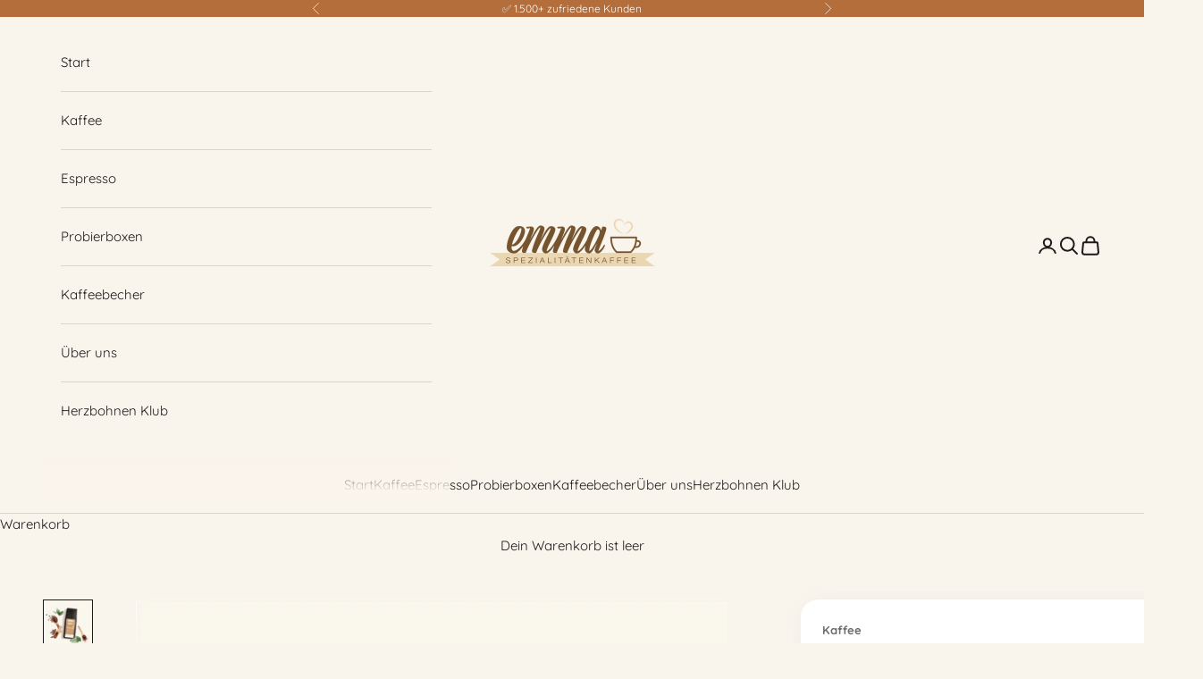

--- FILE ---
content_type: text/html; charset=utf-8
request_url: https://emmakaffee.de/products/kaeffchen-kaffee-creme
body_size: 71348
content:
<!doctype html>
<html class="no-js" lang="de" dir="ltr">
  <head>
	<script async crossorigin fetchpriority="high" src="/cdn/shopifycloud/importmap-polyfill/es-modules-shim.2.4.0.js"></script>
<script src="//emmakaffee.de/cdn/shop/files/pandectes-rules.js?v=13695947766089731822"></script>
	
	

    

    

    

    


    <meta charset="utf-8">
    <meta name="viewport" content="width=device-width, initial-scale=1.0, height=device-height, minimum-scale=1.0, maximum-scale=5.0">
    <title>Käffchen - Kaffeebohnen Kaffee Crema | Kaffee Crème online kaufen</title><meta name="description" content="Unsere exzellente Hochland-Mischung vereint beste Bohnen aus Südamerika und Asien zu einem mittelkräftigen Blend mit angenehm würzigem Charakter. Käffchen überzeugt mit einer wunderbar karamellig-schokoladigen Note, die von einem Hauch Popcorn abgerundet wird – ein Genuss, der Lust auf mehr macht. Dank seiner geringen "><link rel="canonical" href="https://emmakaffee.de/products/kaeffchen-kaffee-creme"><link rel="shortcut icon" href="//emmakaffee.de/cdn/shop/files/Logo_Insta.jpg?v=1628435541&width=96">
      <link rel="apple-touch-icon" href="//emmakaffee.de/cdn/shop/files/Logo_Insta.jpg?v=1628435541&width=180"><link rel="preconnect" href="https://fonts.shopifycdn.com" crossorigin><link rel="preload" href="//emmakaffee.de/cdn/fonts/quicksand/quicksand_n5.8f86b119923a62b5ca76bc9a6fb25da7a7498802.woff2" as="font" type="font/woff2" crossorigin><link rel="preload" href="//emmakaffee.de/cdn/fonts/quicksand/quicksand_n4.bf8322a9d1da765aa396ad7b6eeb81930a6214de.woff2" as="font" type="font/woff2" crossorigin><meta property="og:type" content="product">
  <meta property="og:title" content="Käffchen">
  <meta property="product:price:amount" content="10,90">
  <meta property="product:price:currency" content="EUR"><meta property="og:image" content="http://emmakaffee.de/cdn/shop/products/kaffchen-kaffee-724231.jpg?v=1638459689&width=2048">
  <meta property="og:image:secure_url" content="https://emmakaffee.de/cdn/shop/products/kaffchen-kaffee-724231.jpg?v=1638459689&width=2048">
  <meta property="og:image:width" content="1800">
  <meta property="og:image:height" content="1800"><meta property="og:description" content="Unsere exzellente Hochland-Mischung vereint beste Bohnen aus Südamerika und Asien zu einem mittelkräftigen Blend mit angenehm würzigem Charakter. Käffchen überzeugt mit einer wunderbar karamellig-schokoladigen Note, die von einem Hauch Popcorn abgerundet wird – ein Genuss, der Lust auf mehr macht. Dank seiner geringen "><meta property="og:url" content="https://emmakaffee.de/products/kaeffchen-kaffee-creme">
<meta property="og:site_name" content="Emma Spezialitätenkaffee"><meta name="twitter:card" content="summary"><meta name="twitter:title" content="Käffchen">
  <meta name="twitter:description" content="Unsere exzellente Hochland-Mischung vereint beste Bohnen aus Südamerika und Asien zu einem mittelkräftigen Blend mit angenehm würzigem Charakter. Käffchen überzeugt mit einer wunderbar karamellig-schokoladigen Note, die von einem Hauch Popcorn abgerundet wird – ein Genuss, der Lust auf mehr macht.
Dank seiner geringen Säure und der sehr guten Crema ist dieser Kaffee Creme ideal für den Vollautomaten, Siebträger oder als Filterkaffee. Egal, ob du deinen Kaffee lieber automatisch oder manuell zubereitest – Käffchen passt immer und liefert ein vollmundiges Geschmackserlebnis.
Ein zuverlässiger Alltagskaffee, der dich nicht enttäuschen wird."><meta name="twitter:image" content="https://emmakaffee.de/cdn/shop/products/kaffchen-kaffee-724231.jpg?crop=center&height=1200&v=1638459689&width=1200">
  <meta name="twitter:image:alt" content="Käffchen - Kaffee - Emma Spezialitätenkaffee">
  <script type="application/ld+json">
  {
    "@context": "https://schema.org",
    "@type": "Product",
    "productID": 4648810807432,
    "offers": [{
          "@type": "Offer",
          "name": "ganze Bohne \/ 250 g",
          "availability":"https://schema.org/InStock",
          "price": 10.9,
          "priceCurrency": "EUR",
          "priceValidUntil": "2026-01-29","sku": "100-001 ganze Bohne 250 g","hasMerchantReturnPolicy": {
              "merchantReturnLink": "https:\/\/emmakaffee.de\/policies\/refund-policy"
            },"shippingDetails": {
              "shippingSettingsLink": "https:\/\/emmakaffee.de\/policies\/shipping-policy"
            },"url": "https://emmakaffee.de/products/kaeffchen-kaffee-creme?variant=32681382936712"
        },
{
          "@type": "Offer",
          "name": "ganze Bohne \/ 500 g",
          "availability":"https://schema.org/InStock",
          "price": 16.9,
          "priceCurrency": "EUR",
          "priceValidUntil": "2026-01-29","sku": "100-001 ganze Bohne 500 g","hasMerchantReturnPolicy": {
              "merchantReturnLink": "https:\/\/emmakaffee.de\/policies\/refund-policy"
            },"shippingDetails": {
              "shippingSettingsLink": "https:\/\/emmakaffee.de\/policies\/shipping-policy"
            },"url": "https://emmakaffee.de/products/kaeffchen-kaffee-creme?variant=33803159994504"
        },
{
          "@type": "Offer",
          "name": "ganze Bohne \/ 1 Kg",
          "availability":"https://schema.org/InStock",
          "price": 32.9,
          "priceCurrency": "EUR",
          "priceValidUntil": "2026-01-29","sku": "100-001 ganze Bohne 1 kg","hasMerchantReturnPolicy": {
              "merchantReturnLink": "https:\/\/emmakaffee.de\/policies\/refund-policy"
            },"shippingDetails": {
              "shippingSettingsLink": "https:\/\/emmakaffee.de\/policies\/shipping-policy"
            },"url": "https://emmakaffee.de/products/kaeffchen-kaffee-creme?variant=32681382969480"
        },
{
          "@type": "Offer",
          "name": "gemahlen \/ 250 g",
          "availability":"https://schema.org/InStock",
          "price": 10.9,
          "priceCurrency": "EUR",
          "priceValidUntil": "2026-01-29","sku": "100-001 gemahlen 250 g","hasMerchantReturnPolicy": {
              "merchantReturnLink": "https:\/\/emmakaffee.de\/policies\/refund-policy"
            },"shippingDetails": {
              "shippingSettingsLink": "https:\/\/emmakaffee.de\/policies\/shipping-policy"
            },"url": "https://emmakaffee.de/products/kaeffchen-kaffee-creme?variant=32681382871176"
        },
{
          "@type": "Offer",
          "name": "gemahlen \/ 500 g",
          "availability":"https://schema.org/InStock",
          "price": 16.9,
          "priceCurrency": "EUR",
          "priceValidUntil": "2026-01-29","sku": "100-001 gemahlen 500 g","hasMerchantReturnPolicy": {
              "merchantReturnLink": "https:\/\/emmakaffee.de\/policies\/refund-policy"
            },"shippingDetails": {
              "shippingSettingsLink": "https:\/\/emmakaffee.de\/policies\/shipping-policy"
            },"url": "https://emmakaffee.de/products/kaeffchen-kaffee-creme?variant=33803151999112"
        },
{
          "@type": "Offer",
          "name": "gemahlen \/ 1 Kg",
          "availability":"https://schema.org/InStock",
          "price": 32.9,
          "priceCurrency": "EUR",
          "priceValidUntil": "2026-01-29","sku": "100-001 gemahlen 1 kg","hasMerchantReturnPolicy": {
              "merchantReturnLink": "https:\/\/emmakaffee.de\/policies\/refund-policy"
            },"shippingDetails": {
              "shippingSettingsLink": "https:\/\/emmakaffee.de\/policies\/shipping-policy"
            },"url": "https://emmakaffee.de/products/kaeffchen-kaffee-creme?variant=32681382903944"
        }
],"aggregateRating": {
        "@type": "AggregateRating",
        "ratingValue": "4.93",
        "reviewCount": "14",
        "worstRating": "1.0",
        "bestRating": "5.0"
      },"brand": {
      "@type": "Brand",
      "name": "emma spezialitätenkaffee"
    },
    "name": "Käffchen",
    "description": "Unsere exzellente Hochland-Mischung vereint beste Bohnen aus Südamerika und Asien zu einem mittelkräftigen Blend mit angenehm würzigem Charakter. Käffchen überzeugt mit einer wunderbar karamellig-schokoladigen Note, die von einem Hauch Popcorn abgerundet wird – ein Genuss, der Lust auf mehr macht.\nDank seiner geringen Säure und der sehr guten Crema ist dieser Kaffee Creme ideal für den Vollautomaten, Siebträger oder als Filterkaffee. Egal, ob du deinen Kaffee lieber automatisch oder manuell zubereitest – Käffchen passt immer und liefert ein vollmundiges Geschmackserlebnis.\nEin zuverlässiger Alltagskaffee, der dich nicht enttäuschen wird.",
    "category": "Kaffee",
    "url": "https://emmakaffee.de/products/kaeffchen-kaffee-creme",
    "sku": "100-001 ganze Bohne 250 g","weight": {
      "@type": "QuantitativeValue",
      "unitCode": "g",
      "value": 250.0
      },"image": {
      "@type": "ImageObject",
      "url": "https://emmakaffee.de/cdn/shop/products/kaffchen-kaffee-724231.jpg?v=1638459689&width=1024",
      "image": "https://emmakaffee.de/cdn/shop/products/kaffchen-kaffee-724231.jpg?v=1638459689&width=1024",
      "name": "Käffchen - Kaffee - Emma Spezialitätenkaffee",
      "width": "1024",
      "height": "1024"
    }
  }
  </script>



  <script type="application/ld+json">
  {
    "@context": "https://schema.org",
    "@type": "BreadcrumbList",
  "itemListElement": [{
      "@type": "ListItem",
      "position": 1,
      "name": "Home",
      "item": "https://emmakaffee.de"
    },{
          "@type": "ListItem",
          "position": 2,
          "name": "Käffchen",
          "item": "https://emmakaffee.de/products/kaeffchen-kaffee-creme"
        }]
  }
  </script>

<style>/* Typography (heading) */
  @font-face {
  font-family: Quicksand;
  font-weight: 500;
  font-style: normal;
  font-display: fallback;
  src: url("//emmakaffee.de/cdn/fonts/quicksand/quicksand_n5.8f86b119923a62b5ca76bc9a6fb25da7a7498802.woff2") format("woff2"),
       url("//emmakaffee.de/cdn/fonts/quicksand/quicksand_n5.c31882e058f76d723a7b6b725ac3ca095b5a2a70.woff") format("woff");
}

/* Typography (body) */
  @font-face {
  font-family: Quicksand;
  font-weight: 400;
  font-style: normal;
  font-display: fallback;
  src: url("//emmakaffee.de/cdn/fonts/quicksand/quicksand_n4.bf8322a9d1da765aa396ad7b6eeb81930a6214de.woff2") format("woff2"),
       url("//emmakaffee.de/cdn/fonts/quicksand/quicksand_n4.fa4cbd232d3483059e72b11f7239959a64c98426.woff") format("woff");
}

@font-face {
  font-family: Quicksand;
  font-weight: 700;
  font-style: normal;
  font-display: fallback;
  src: url("//emmakaffee.de/cdn/fonts/quicksand/quicksand_n7.d375fe11182475f82f7bb6306a0a0e4018995610.woff2") format("woff2"),
       url("//emmakaffee.de/cdn/fonts/quicksand/quicksand_n7.8ac2ae2fc4b90ef79aaa7aedb927d39f9f9aa3f4.woff") format("woff");
}

:root {
    /* Container */
    --container-max-width: 100%;
    --container-xxs-max-width: 27.5rem; /* 440px */
    --container-xs-max-width: 42.5rem; /* 680px */
    --container-sm-max-width: 61.25rem; /* 980px */
    --container-md-max-width: 71.875rem; /* 1150px */
    --container-lg-max-width: 78.75rem; /* 1260px */
    --container-xl-max-width: 85rem; /* 1360px */
    --container-gutter: 1.25rem;

    --section-vertical-spacing: 2rem;
    --section-vertical-spacing-tight:2rem;

    --section-stack-gap:1.5rem;
    --section-stack-gap-tight:1.5rem;

    /* Form settings */
    --form-gap: 1.25rem; /* Gap between fieldset and submit button */
    --fieldset-gap: 1rem; /* Gap between each form input within a fieldset */
    --form-control-gap: 0.625rem; /* Gap between input and label (ignored for floating label) */
    --checkbox-control-gap: 0.75rem; /* Horizontal gap between checkbox and its associated label */
    --input-padding-block: 0.65rem; /* Vertical padding for input, textarea and native select */
    --input-padding-inline: 0.8rem; /* Horizontal padding for input, textarea and native select */
    --checkbox-size: 0.875rem; /* Size (width and height) for checkbox */

    /* Other sizes */
    --sticky-area-height: calc(var(--announcement-bar-is-sticky, 0) * var(--announcement-bar-height, 0px) + var(--header-is-sticky, 0) * var(--header-height, 0px));

    /* RTL support */
    --transform-logical-flip: 1;
    --transform-origin-start: left;
    --transform-origin-end: right;

    /**
     * ---------------------------------------------------------------------
     * TYPOGRAPHY
     * ---------------------------------------------------------------------
     */

    /* Font properties */
    --heading-font-family: Quicksand, sans-serif;
    --heading-font-weight: 500;
    --heading-font-style: normal;
    --heading-text-transform: normal;
    --heading-letter-spacing: 0.05em;
    --text-font-family: Quicksand, sans-serif;
    --text-font-weight: 400;
    --text-font-style: normal;
    --text-letter-spacing: 0.0em;
    --button-font: var(--text-font-style) var(--text-font-weight) var(--text-sm) / 1.65 var(--text-font-family);
    --button-text-transform: uppercase;
    --button-letter-spacing: 0.18em;

    /* Font sizes */--text-heading-size-factor: 1.2;
    --text-h1: max(0.6875rem, clamp(1.375rem, 1.146341463414634rem + 0.975609756097561vw, 2rem) * var(--text-heading-size-factor));
    --text-h2: max(0.6875rem, clamp(1.25rem, 1.0670731707317074rem + 0.7804878048780488vw, 1.75rem) * var(--text-heading-size-factor));
    --text-h3: max(0.6875rem, clamp(1.125rem, 1.0335365853658536rem + 0.3902439024390244vw, 1.375rem) * var(--text-heading-size-factor));
    --text-h4: max(0.6875rem, clamp(1rem, 0.9542682926829268rem + 0.1951219512195122vw, 1.125rem) * var(--text-heading-size-factor));
    --text-h5: calc(0.875rem * var(--text-heading-size-factor));
    --text-h6: calc(0.75rem * var(--text-heading-size-factor));

    --text-xs: 0.75rem;
    --text-sm: 0.8125rem;
    --text-base: 0.875rem;
    --text-lg: 1.0rem;
    --text-xl: 1.1875rem;

    /* Rounded variables (used for border radius) */
    --rounded-full: 9999px;
    --button-border-radius: 0.375rem;
    --input-border-radius: 0.375rem;

    /* Box shadow */
    --shadow-sm: 0 2px 8px rgb(0 0 0 / 0.05);
    --shadow: 0 5px 15px rgb(0 0 0 / 0.05);
    --shadow-md: 0 5px 30px rgb(0 0 0 / 0.05);
    --shadow-block: px px px rgb(var(--text-primary) / 0.0);

    /**
     * ---------------------------------------------------------------------
     * OTHER
     * ---------------------------------------------------------------------
     */

    --checkmark-svg-url: url(//emmakaffee.de/cdn/shop/t/47/assets/checkmark.svg?v=77552481021870063511762110233);
    --cursor-zoom-in-svg-url: url(//emmakaffee.de/cdn/shop/t/47/assets/cursor-zoom-in.svg?v=168901628517514737021762110233);
  }

  [dir="rtl"]:root {
    /* RTL support */
    --transform-logical-flip: -1;
    --transform-origin-start: right;
    --transform-origin-end: left;
  }

  @media screen and (min-width: 700px) {
    :root {
      /* Typography (font size) */
      --text-xs: 0.8125rem;
      --text-sm: 0.875rem;
      --text-base: 0.9375rem;
      --text-lg: 1.0625rem;
      --text-xl: 1.3125rem;

      /* Spacing settings */
      --container-gutter: 2rem;
    }
  }

  @media screen and (min-width: 1000px) {
    :root {
      /* Spacing settings */
      --container-gutter: 3rem;

      --section-vertical-spacing: 3rem;
      --section-vertical-spacing-tight: 3rem;

      --section-stack-gap:2.25rem;
      --section-stack-gap-tight:2.25rem;
    }
  }:root {/* Overlay used for modal */
    --page-overlay: 0 0 0 / 0.4;

    /* We use the first scheme background as default */
    --page-background: ;

    /* Product colors */
    --on-sale-text: 249 76 67;
    --on-sale-badge-background: 249 76 67;
    --on-sale-badge-text: 255 255 255;
    --sold-out-badge-background: 239 239 239;
    --sold-out-badge-text: 0 0 0 / 0.65;
    --custom-badge-background: 178 92 59;
    --custom-badge-text: 255 255 255;
    --star-color: 246 164 41;

    /* Status colors */
    --success-background: 212 234 223;
    --success-text: 51 153 102;
    --warning-background: 253 241 224;
    --warning-text: 237 138 0;
    --error-background: 243 204 204;
    --error-text: 203 43 43;
  }.color-scheme--scheme-1 {
      /* Color settings */--accent: 28 28 28;
      --text-color: 28 28 28;
      --background: 239 239 239 / 1.0;
      --background-without-opacity: 239 239 239;
      --background-gradient: ;--border-color: 207 207 207;/* Button colors */
      --button-background: 28 28 28;
      --button-text-color: 255 255 255;

      /* Circled buttons */
      --circle-button-background: 255 255 255;
      --circle-button-text-color: 28 28 28;
    }.shopify-section:has(.section-spacing.color-scheme--bg-609ecfcfee2f667ac6c12366fc6ece56) + .shopify-section:has(.section-spacing.color-scheme--bg-609ecfcfee2f667ac6c12366fc6ece56:not(.bordered-section)) .section-spacing {
      padding-block-start: 0;
    }.color-scheme--scheme-2 {
      /* Color settings */--accent: 28 28 28;
      --text-color: 28 28 28;
      --background: 255 255 255 / 1.0;
      --background-without-opacity: 255 255 255;
      --background-gradient: ;--border-color: 221 221 221;/* Button colors */
      --button-background: 28 28 28;
      --button-text-color: 255 255 255;

      /* Circled buttons */
      --circle-button-background: 255 255 255;
      --circle-button-text-color: 28 28 28;
    }.shopify-section:has(.section-spacing.color-scheme--bg-54922f2e920ba8346f6dc0fba343d673) + .shopify-section:has(.section-spacing.color-scheme--bg-54922f2e920ba8346f6dc0fba343d673:not(.bordered-section)) .section-spacing {
      padding-block-start: 0;
    }.color-scheme--scheme-3 {
      /* Color settings */--accent: 51 153 102;
      --text-color: 236 216 179;
      --background: 51 51 51 / 1.0;
      --background-without-opacity: 51 51 51;
      --background-gradient: ;--border-color: 79 76 70;/* Button colors */
      --button-background: 51 153 102;
      --button-text-color: 236 216 179;

      /* Circled buttons */
      --circle-button-background: 51 153 102;
      --circle-button-text-color: 236 216 179;
    }.shopify-section:has(.section-spacing.color-scheme--bg-09c72ac813bc7a0108f7f274f6197773) + .shopify-section:has(.section-spacing.color-scheme--bg-09c72ac813bc7a0108f7f274f6197773:not(.bordered-section)) .section-spacing {
      padding-block-start: 0;
    }.color-scheme--scheme-4 {
      /* Color settings */--accent: 255 255 255;
      --text-color: 255 255 255;
      --background: 0 0 0 / 0.0;
      --background-without-opacity: 0 0 0;
      --background-gradient: ;--border-color: 255 255 255;/* Button colors */
      --button-background: 255 255 255;
      --button-text-color: 28 28 28;

      /* Circled buttons */
      --circle-button-background: 255 255 255;
      --circle-button-text-color: 28 28 28;
    }.shopify-section:has(.section-spacing.color-scheme--bg-3671eee015764974ee0aef1536023e0f) + .shopify-section:has(.section-spacing.color-scheme--bg-3671eee015764974ee0aef1536023e0f:not(.bordered-section)) .section-spacing {
      padding-block-start: 0;
    }.color-scheme--scheme-016e822c-1e7b-48b5-9870-47f8f51b84b8 {
      /* Color settings */--accent: 51 153 102;
      --text-color: 28 27 27;
      --background: 250 245 236 / 1.0;
      --background-without-opacity: 250 245 236;
      --background-gradient: ;--border-color: 217 212 205;/* Button colors */
      --button-background: 51 153 102;
      --button-text-color: 255 255 255;

      /* Circled buttons */
      --circle-button-background: 51 153 102;
      --circle-button-text-color: 255 255 255;
    }.shopify-section:has(.section-spacing.color-scheme--bg-bf09bf6722949869c507ca8f65206d9f) + .shopify-section:has(.section-spacing.color-scheme--bg-bf09bf6722949869c507ca8f65206d9f:not(.bordered-section)) .section-spacing {
      padding-block-start: 0;
    }.color-scheme--scheme-52ac9575-e7c3-42a9-b1a1-a88ed582b252 {
      /* Color settings */--accent: 51 153 102;
      --text-color: 28 28 28;
      --background: 255 255 255 / 1.0;
      --background-without-opacity: 255 255 255;
      --background-gradient: linear-gradient(290deg, rgba(250, 245, 236, 1) 11%, rgba(250, 245, 236, 0.1) 79%);--border-color: 28 28 28 / 0.15;/* Button colors */
      --button-background: 51 153 102;
      --button-text-color: 255 255 255;

      /* Circled buttons */
      --circle-button-background: 51 153 102;
      --circle-button-text-color: 255 255 255;
    }.shopify-section:has(.section-spacing.color-scheme--bg-318fc699dd54e3c2005d6a7203b91e5e) + .shopify-section:has(.section-spacing.color-scheme--bg-318fc699dd54e3c2005d6a7203b91e5e:not(.bordered-section)) .section-spacing {
      padding-block-start: 0;
    }.color-scheme--scheme-17db6c65-ebfe-4dd1-b8b7-06136eeec726 {
      /* Color settings */--accent: 46 74 54;
      --text-color: 75 46 5;
      --background: 234 215 183 / 1.0;
      --background-without-opacity: 234 215 183;
      --background-gradient: ;--border-color: 210 190 156;/* Button colors */
      --button-background: 46 74 54;
      --button-text-color: 255 255 255;

      /* Circled buttons */
      --circle-button-background: 255 255 255;
      --circle-button-text-color: 28 28 28;
    }.shopify-section:has(.section-spacing.color-scheme--bg-8c8df9799596fd522db827b2b419c0da) + .shopify-section:has(.section-spacing.color-scheme--bg-8c8df9799596fd522db827b2b419c0da:not(.bordered-section)) .section-spacing {
      padding-block-start: 0;
    }.color-scheme--dialog {
      /* Color settings */--accent: 51 153 102;
      --text-color: 28 27 27;
      --background: 250 245 236 / 1.0;
      --background-without-opacity: 250 245 236;
      --background-gradient: ;--border-color: 217 212 205;/* Button colors */
      --button-background: 51 153 102;
      --button-text-color: 255 255 255;

      /* Circled buttons */
      --circle-button-background: 51 153 102;
      --circle-button-text-color: 255 255 255;
    }
</style><script>
  document.documentElement.classList.replace('no-js', 'js');

  // This allows to expose several variables to the global scope, to be used in scripts
  window.themeVariables = {
    settings: {
      showPageTransition: false,
      pageType: "product",
      moneyFormat: "{{amount_with_comma_separator}} €",
      moneyWithCurrencyFormat: "{{amount_with_comma_separator}} €",
      currencyCodeEnabled: false,
      cartType: "drawer",
      staggerMenuApparition: true
    },

    strings: {
      addToCartButton: "In den Warenkorb",
      soldOutButton: "Ausverkauft",
      preOrderButton: "Vorbestellen",
      unavailableButton: "Nicht verfügbar",
      addedToCart: "Zum Warenkorb hinzugefügt!",
      closeGallery: "Galerie schließen",
      zoomGallery: "Bild vergrößern",
      errorGallery: "Bild kann nicht geladen werden",
      soldOutBadge: "Ausverkauft",
      discountBadge: "Du sparst @@",
      sku: "SKU:",
      shippingEstimatorNoResults: "Tut uns leid, aber wir verschicken leider nicht an deine Adresse.",
      shippingEstimatorOneResult: "Für deine Adresse gibt es einen Versandtarif:",
      shippingEstimatorMultipleResults: "Für deine Adresse gibt es mehrere Versandtarife:",
      shippingEstimatorError: "Beim Berechnen der Versandkosten ist ein Fehler aufgetreten:",
      next: "Vor",
      previous: "Zurück"
    },

    mediaQueries: {
      'sm': 'screen and (min-width: 700px)',
      'md': 'screen and (min-width: 1000px)',
      'lg': 'screen and (min-width: 1150px)',
      'xl': 'screen and (min-width: 1400px)',
      '2xl': 'screen and (min-width: 1600px)',
      'sm-max': 'screen and (max-width: 699px)',
      'md-max': 'screen and (max-width: 999px)',
      'lg-max': 'screen and (max-width: 1149px)',
      'xl-max': 'screen and (max-width: 1399px)',
      '2xl-max': 'screen and (max-width: 1599px)',
      'motion-safe': '(prefers-reduced-motion: no-preference)',
      'motion-reduce': '(prefers-reduced-motion: reduce)',
      'supports-hover': 'screen and (pointer: fine)',
      'supports-touch': 'screen and (hover: none)'
    }
  };</script><script>
      if (!(HTMLScriptElement.supports && HTMLScriptElement.supports('importmap'))) {
        const importMapPolyfill = document.createElement('script');
        importMapPolyfill.async = true;
        importMapPolyfill.src = "//emmakaffee.de/cdn/shop/t/47/assets/es-module-shims.min.js?v=46445230004644522171762110233";
        document.head.appendChild(importMapPolyfill);
      }
    </script>
    <script type="importmap">{
        "imports": {
          "vendor": "//emmakaffee.de/cdn/shop/t/47/assets/vendor.min.js?v=180270185114800816751762110233",
          "theme": "//emmakaffee.de/cdn/shop/t/47/assets/theme.js?v=72592098415636045991762110233",
          "photoswipe": "//emmakaffee.de/cdn/shop/t/47/assets/photoswipe.min.js?v=455721481654031911762110233"
        }
      }
    </script>
    <script type="module" src="//emmakaffee.de/cdn/shop/t/47/assets/vendor.min.js?v=180270185114800816751762110233"></script>
    <script type="module" src="//emmakaffee.de/cdn/shop/t/47/assets/theme.js?v=72592098415636045991762110233"></script>
    <script type="module" src="//emmakaffee.de/cdn/shop/t/47/assets/custom.js?v=74055798057810298141762110233"></script>
    <script>window.performance && window.performance.mark && window.performance.mark('shopify.content_for_header.start');</script><meta name="google-site-verification" content="mT4GYnuyuOS_L4CIyLQ7d-p7UiFfe2qZNYdMlGgrSQc">
<meta name="facebook-domain-verification" content="4c7pc8r204e0t22zvhwlhhnt2w3jx7">
<meta id="shopify-digital-wallet" name="shopify-digital-wallet" content="/34266284168/digital_wallets/dialog">
<meta name="shopify-checkout-api-token" content="ec320580c39e87888f772f7f0084867b">
<meta id="in-context-paypal-metadata" data-shop-id="34266284168" data-venmo-supported="false" data-environment="production" data-locale="de_DE" data-paypal-v4="true" data-currency="EUR">
<link rel="alternate" type="application/json+oembed" href="https://emmakaffee.de/products/kaeffchen-kaffee-creme.oembed">
<script async="async" src="/checkouts/internal/preloads.js?locale=de-DE"></script>
<link rel="preconnect" href="https://shop.app" crossorigin="anonymous">
<script async="async" src="https://shop.app/checkouts/internal/preloads.js?locale=de-DE&shop_id=34266284168" crossorigin="anonymous"></script>
<script id="apple-pay-shop-capabilities" type="application/json">{"shopId":34266284168,"countryCode":"DE","currencyCode":"EUR","merchantCapabilities":["supports3DS"],"merchantId":"gid:\/\/shopify\/Shop\/34266284168","merchantName":"Emma Spezialitätenkaffee","requiredBillingContactFields":["postalAddress","email"],"requiredShippingContactFields":["postalAddress","email"],"shippingType":"shipping","supportedNetworks":["visa","maestro","masterCard","amex"],"total":{"type":"pending","label":"Emma Spezialitätenkaffee","amount":"1.00"},"shopifyPaymentsEnabled":true,"supportsSubscriptions":true}</script>
<script id="shopify-features" type="application/json">{"accessToken":"ec320580c39e87888f772f7f0084867b","betas":["rich-media-storefront-analytics"],"domain":"emmakaffee.de","predictiveSearch":true,"shopId":34266284168,"locale":"de"}</script>
<script>var Shopify = Shopify || {};
Shopify.shop = "besterkaffee.myshopify.com";
Shopify.locale = "de";
Shopify.currency = {"active":"EUR","rate":"1.0"};
Shopify.country = "DE";
Shopify.theme = {"name":"Prestige 8.3.0","id":183962960137,"schema_name":"Prestige","schema_version":"8.3.0","theme_store_id":855,"role":"main"};
Shopify.theme.handle = "null";
Shopify.theme.style = {"id":null,"handle":null};
Shopify.cdnHost = "emmakaffee.de/cdn";
Shopify.routes = Shopify.routes || {};
Shopify.routes.root = "/";</script>
<script type="module">!function(o){(o.Shopify=o.Shopify||{}).modules=!0}(window);</script>
<script>!function(o){function n(){var o=[];function n(){o.push(Array.prototype.slice.apply(arguments))}return n.q=o,n}var t=o.Shopify=o.Shopify||{};t.loadFeatures=n(),t.autoloadFeatures=n()}(window);</script>
<script>
  window.ShopifyPay = window.ShopifyPay || {};
  window.ShopifyPay.apiHost = "shop.app\/pay";
  window.ShopifyPay.redirectState = null;
</script>
<script id="shop-js-analytics" type="application/json">{"pageType":"product"}</script>
<script defer="defer" async type="module" src="//emmakaffee.de/cdn/shopifycloud/shop-js/modules/v2/client.init-shop-cart-sync_XknANqpX.de.esm.js"></script>
<script defer="defer" async type="module" src="//emmakaffee.de/cdn/shopifycloud/shop-js/modules/v2/chunk.common_DvdeXi9P.esm.js"></script>
<script type="module">
  await import("//emmakaffee.de/cdn/shopifycloud/shop-js/modules/v2/client.init-shop-cart-sync_XknANqpX.de.esm.js");
await import("//emmakaffee.de/cdn/shopifycloud/shop-js/modules/v2/chunk.common_DvdeXi9P.esm.js");

  window.Shopify.SignInWithShop?.initShopCartSync?.({"fedCMEnabled":true,"windoidEnabled":true});

</script>
<script>
  window.Shopify = window.Shopify || {};
  if (!window.Shopify.featureAssets) window.Shopify.featureAssets = {};
  window.Shopify.featureAssets['shop-js'] = {"shop-cart-sync":["modules/v2/client.shop-cart-sync_D9JQGxjh.de.esm.js","modules/v2/chunk.common_DvdeXi9P.esm.js"],"init-fed-cm":["modules/v2/client.init-fed-cm_DMo35JdQ.de.esm.js","modules/v2/chunk.common_DvdeXi9P.esm.js"],"shop-button":["modules/v2/client.shop-button_Baq_RTkq.de.esm.js","modules/v2/chunk.common_DvdeXi9P.esm.js"],"init-windoid":["modules/v2/client.init-windoid_B3VvhkL7.de.esm.js","modules/v2/chunk.common_DvdeXi9P.esm.js"],"init-shop-cart-sync":["modules/v2/client.init-shop-cart-sync_XknANqpX.de.esm.js","modules/v2/chunk.common_DvdeXi9P.esm.js"],"shop-cash-offers":["modules/v2/client.shop-cash-offers_CYQv6hn3.de.esm.js","modules/v2/chunk.common_DvdeXi9P.esm.js","modules/v2/chunk.modal_CkJq5XGD.esm.js"],"shop-toast-manager":["modules/v2/client.shop-toast-manager_DCWfOqRF.de.esm.js","modules/v2/chunk.common_DvdeXi9P.esm.js"],"avatar":["modules/v2/client.avatar_BTnouDA3.de.esm.js"],"init-shop-email-lookup-coordinator":["modules/v2/client.init-shop-email-lookup-coordinator_Bz_MA9Op.de.esm.js","modules/v2/chunk.common_DvdeXi9P.esm.js"],"pay-button":["modules/v2/client.pay-button_CKXSOdRt.de.esm.js","modules/v2/chunk.common_DvdeXi9P.esm.js"],"init-customer-accounts":["modules/v2/client.init-customer-accounts_CBDBRCw9.de.esm.js","modules/v2/client.shop-login-button_caaxNUOr.de.esm.js","modules/v2/chunk.common_DvdeXi9P.esm.js","modules/v2/chunk.modal_CkJq5XGD.esm.js"],"shop-login-button":["modules/v2/client.shop-login-button_caaxNUOr.de.esm.js","modules/v2/chunk.common_DvdeXi9P.esm.js","modules/v2/chunk.modal_CkJq5XGD.esm.js"],"init-customer-accounts-sign-up":["modules/v2/client.init-customer-accounts-sign-up_CDG_EMX9.de.esm.js","modules/v2/client.shop-login-button_caaxNUOr.de.esm.js","modules/v2/chunk.common_DvdeXi9P.esm.js","modules/v2/chunk.modal_CkJq5XGD.esm.js"],"init-shop-for-new-customer-accounts":["modules/v2/client.init-shop-for-new-customer-accounts_CbyP-mMl.de.esm.js","modules/v2/client.shop-login-button_caaxNUOr.de.esm.js","modules/v2/chunk.common_DvdeXi9P.esm.js","modules/v2/chunk.modal_CkJq5XGD.esm.js"],"shop-follow-button":["modules/v2/client.shop-follow-button_DKjGFHnv.de.esm.js","modules/v2/chunk.common_DvdeXi9P.esm.js","modules/v2/chunk.modal_CkJq5XGD.esm.js"],"checkout-modal":["modules/v2/client.checkout-modal_DiCgWgoC.de.esm.js","modules/v2/chunk.common_DvdeXi9P.esm.js","modules/v2/chunk.modal_CkJq5XGD.esm.js"],"lead-capture":["modules/v2/client.lead-capture_ASe7qa-m.de.esm.js","modules/v2/chunk.common_DvdeXi9P.esm.js","modules/v2/chunk.modal_CkJq5XGD.esm.js"],"shop-login":["modules/v2/client.shop-login_Cve_5msa.de.esm.js","modules/v2/chunk.common_DvdeXi9P.esm.js","modules/v2/chunk.modal_CkJq5XGD.esm.js"],"payment-terms":["modules/v2/client.payment-terms_D0YjRyyK.de.esm.js","modules/v2/chunk.common_DvdeXi9P.esm.js","modules/v2/chunk.modal_CkJq5XGD.esm.js"]};
</script>
<script>(function() {
  var isLoaded = false;
  function asyncLoad() {
    if (isLoaded) return;
    isLoaded = true;
    var urls = ["https:\/\/image-optimizer.salessquad.co.uk\/scripts\/tiny_img_not_found_notifier_9ed98331d64cd3d2c5549a7434c80874.js?shop=besterkaffee.myshopify.com","https:\/\/cdn-app.sealsubscriptions.com\/shopify\/public\/js\/sealsubscriptions.js?shop=besterkaffee.myshopify.com"];
    for (var i = 0; i < urls.length; i++) {
      var s = document.createElement('script');
      s.type = 'text/javascript';
      s.async = true;
      s.src = urls[i];
      var x = document.getElementsByTagName('script')[0];
      x.parentNode.insertBefore(s, x);
    }
  };
  if(window.attachEvent) {
    window.attachEvent('onload', asyncLoad);
  } else {
    window.addEventListener('load', asyncLoad, false);
  }
})();</script>
<script id="__st">var __st={"a":34266284168,"offset":3600,"reqid":"97cd0158-b311-4376-8436-b50148ec0a01-1768848738","pageurl":"emmakaffee.de\/products\/kaeffchen-kaffee-creme","u":"1c0e877fe81e","p":"product","rtyp":"product","rid":4648810807432};</script>
<script>window.ShopifyPaypalV4VisibilityTracking = true;</script>
<script id="captcha-bootstrap">!function(){'use strict';const t='contact',e='account',n='new_comment',o=[[t,t],['blogs',n],['comments',n],[t,'customer']],c=[[e,'customer_login'],[e,'guest_login'],[e,'recover_customer_password'],[e,'create_customer']],r=t=>t.map((([t,e])=>`form[action*='/${t}']:not([data-nocaptcha='true']) input[name='form_type'][value='${e}']`)).join(','),a=t=>()=>t?[...document.querySelectorAll(t)].map((t=>t.form)):[];function s(){const t=[...o],e=r(t);return a(e)}const i='password',u='form_key',d=['recaptcha-v3-token','g-recaptcha-response','h-captcha-response',i],f=()=>{try{return window.sessionStorage}catch{return}},m='__shopify_v',_=t=>t.elements[u];function p(t,e,n=!1){try{const o=window.sessionStorage,c=JSON.parse(o.getItem(e)),{data:r}=function(t){const{data:e,action:n}=t;return t[m]||n?{data:e,action:n}:{data:t,action:n}}(c);for(const[e,n]of Object.entries(r))t.elements[e]&&(t.elements[e].value=n);n&&o.removeItem(e)}catch(o){console.error('form repopulation failed',{error:o})}}const l='form_type',E='cptcha';function T(t){t.dataset[E]=!0}const w=window,h=w.document,L='Shopify',v='ce_forms',y='captcha';let A=!1;((t,e)=>{const n=(g='f06e6c50-85a8-45c8-87d0-21a2b65856fe',I='https://cdn.shopify.com/shopifycloud/storefront-forms-hcaptcha/ce_storefront_forms_captcha_hcaptcha.v1.5.2.iife.js',D={infoText:'Durch hCaptcha geschützt',privacyText:'Datenschutz',termsText:'Allgemeine Geschäftsbedingungen'},(t,e,n)=>{const o=w[L][v],c=o.bindForm;if(c)return c(t,g,e,D).then(n);var r;o.q.push([[t,g,e,D],n]),r=I,A||(h.body.append(Object.assign(h.createElement('script'),{id:'captcha-provider',async:!0,src:r})),A=!0)});var g,I,D;w[L]=w[L]||{},w[L][v]=w[L][v]||{},w[L][v].q=[],w[L][y]=w[L][y]||{},w[L][y].protect=function(t,e){n(t,void 0,e),T(t)},Object.freeze(w[L][y]),function(t,e,n,w,h,L){const[v,y,A,g]=function(t,e,n){const i=e?o:[],u=t?c:[],d=[...i,...u],f=r(d),m=r(i),_=r(d.filter((([t,e])=>n.includes(e))));return[a(f),a(m),a(_),s()]}(w,h,L),I=t=>{const e=t.target;return e instanceof HTMLFormElement?e:e&&e.form},D=t=>v().includes(t);t.addEventListener('submit',(t=>{const e=I(t);if(!e)return;const n=D(e)&&!e.dataset.hcaptchaBound&&!e.dataset.recaptchaBound,o=_(e),c=g().includes(e)&&(!o||!o.value);(n||c)&&t.preventDefault(),c&&!n&&(function(t){try{if(!f())return;!function(t){const e=f();if(!e)return;const n=_(t);if(!n)return;const o=n.value;o&&e.removeItem(o)}(t);const e=Array.from(Array(32),(()=>Math.random().toString(36)[2])).join('');!function(t,e){_(t)||t.append(Object.assign(document.createElement('input'),{type:'hidden',name:u})),t.elements[u].value=e}(t,e),function(t,e){const n=f();if(!n)return;const o=[...t.querySelectorAll(`input[type='${i}']`)].map((({name:t})=>t)),c=[...d,...o],r={};for(const[a,s]of new FormData(t).entries())c.includes(a)||(r[a]=s);n.setItem(e,JSON.stringify({[m]:1,action:t.action,data:r}))}(t,e)}catch(e){console.error('failed to persist form',e)}}(e),e.submit())}));const S=(t,e)=>{t&&!t.dataset[E]&&(n(t,e.some((e=>e===t))),T(t))};for(const o of['focusin','change'])t.addEventListener(o,(t=>{const e=I(t);D(e)&&S(e,y())}));const B=e.get('form_key'),M=e.get(l),P=B&&M;t.addEventListener('DOMContentLoaded',(()=>{const t=y();if(P)for(const e of t)e.elements[l].value===M&&p(e,B);[...new Set([...A(),...v().filter((t=>'true'===t.dataset.shopifyCaptcha))])].forEach((e=>S(e,t)))}))}(h,new URLSearchParams(w.location.search),n,t,e,['guest_login'])})(!0,!0)}();</script>
<script integrity="sha256-4kQ18oKyAcykRKYeNunJcIwy7WH5gtpwJnB7kiuLZ1E=" data-source-attribution="shopify.loadfeatures" defer="defer" src="//emmakaffee.de/cdn/shopifycloud/storefront/assets/storefront/load_feature-a0a9edcb.js" crossorigin="anonymous"></script>
<script crossorigin="anonymous" defer="defer" src="//emmakaffee.de/cdn/shopifycloud/storefront/assets/shopify_pay/storefront-65b4c6d7.js?v=20250812"></script>
<script data-source-attribution="shopify.dynamic_checkout.dynamic.init">var Shopify=Shopify||{};Shopify.PaymentButton=Shopify.PaymentButton||{isStorefrontPortableWallets:!0,init:function(){window.Shopify.PaymentButton.init=function(){};var t=document.createElement("script");t.src="https://emmakaffee.de/cdn/shopifycloud/portable-wallets/latest/portable-wallets.de.js",t.type="module",document.head.appendChild(t)}};
</script>
<script data-source-attribution="shopify.dynamic_checkout.buyer_consent">
  function portableWalletsHideBuyerConsent(e){var t=document.getElementById("shopify-buyer-consent"),n=document.getElementById("shopify-subscription-policy-button");t&&n&&(t.classList.add("hidden"),t.setAttribute("aria-hidden","true"),n.removeEventListener("click",e))}function portableWalletsShowBuyerConsent(e){var t=document.getElementById("shopify-buyer-consent"),n=document.getElementById("shopify-subscription-policy-button");t&&n&&(t.classList.remove("hidden"),t.removeAttribute("aria-hidden"),n.addEventListener("click",e))}window.Shopify?.PaymentButton&&(window.Shopify.PaymentButton.hideBuyerConsent=portableWalletsHideBuyerConsent,window.Shopify.PaymentButton.showBuyerConsent=portableWalletsShowBuyerConsent);
</script>
<script data-source-attribution="shopify.dynamic_checkout.cart.bootstrap">document.addEventListener("DOMContentLoaded",(function(){function t(){return document.querySelector("shopify-accelerated-checkout-cart, shopify-accelerated-checkout")}if(t())Shopify.PaymentButton.init();else{new MutationObserver((function(e,n){t()&&(Shopify.PaymentButton.init(),n.disconnect())})).observe(document.body,{childList:!0,subtree:!0})}}));
</script>
<link id="shopify-accelerated-checkout-styles" rel="stylesheet" media="screen" href="https://emmakaffee.de/cdn/shopifycloud/portable-wallets/latest/accelerated-checkout-backwards-compat.css" crossorigin="anonymous">
<style id="shopify-accelerated-checkout-cart">
        #shopify-buyer-consent {
  margin-top: 1em;
  display: inline-block;
  width: 100%;
}

#shopify-buyer-consent.hidden {
  display: none;
}

#shopify-subscription-policy-button {
  background: none;
  border: none;
  padding: 0;
  text-decoration: underline;
  font-size: inherit;
  cursor: pointer;
}

#shopify-subscription-policy-button::before {
  box-shadow: none;
}

      </style>

<script>window.performance && window.performance.mark && window.performance.mark('shopify.content_for_header.end');</script>
<link href="//emmakaffee.de/cdn/shop/t/47/assets/theme.css?v=154907259192436341541762110233" rel="stylesheet" type="text/css" media="all" /><link href="//emmakaffee.de/cdn/shop/t/47/assets/custom.css?v=162989678577046426881762372756" rel="stylesheet" type="text/css" media="all" /><!-- BEGIN app block: shopify://apps/pandectes-gdpr/blocks/banner/58c0baa2-6cc1-480c-9ea6-38d6d559556a -->
  
    
      <!-- TCF is active, scripts are loaded above -->
      
        <script>
          if (!window.PandectesRulesSettings) {
            window.PandectesRulesSettings = {"store":{"id":34266284168,"adminMode":false,"headless":false,"storefrontRootDomain":"","checkoutRootDomain":"","storefrontAccessToken":""},"banner":{"revokableTrigger":false,"cookiesBlockedByDefault":"7","hybridStrict":false,"isActive":true},"geolocation":{"auOnly":false,"brOnly":false,"caOnly":false,"chOnly":false,"euOnly":false,"jpOnly":false,"nzOnly":false,"thOnly":false,"zaOnly":false,"canadaOnly":false,"globalVisibility":true},"blocker":{"isActive":false,"googleConsentMode":{"isActive":true,"id":"GTM-NS5VHX3","analyticsId":"G-ZVC8NQHBM9","adwordsId":"AW-467723577","adStorageCategory":4,"analyticsStorageCategory":2,"functionalityStorageCategory":1,"personalizationStorageCategory":1,"securityStorageCategory":0,"customEvent":false,"redactData":false,"urlPassthrough":false,"dataLayerProperty":"dataLayer","waitForUpdate":0,"useNativeChannel":true},"facebookPixel":{"isActive":false,"id":"","ldu":false},"microsoft":{"isActive":false,"uetTags":""},"rakuten":{"isActive":false,"cmp":false,"ccpa":false},"gpcIsActive":true,"klaviyoIsActive":false,"defaultBlocked":7,"patterns":{"whiteList":[],"blackList":{"1":[],"2":[],"4":[],"8":[]},"iframesWhiteList":[],"iframesBlackList":{"1":[],"2":[],"4":[],"8":[]},"beaconsWhiteList":[],"beaconsBlackList":{"1":[],"2":[],"4":[],"8":[]}}}};
            const rulesScript = document.createElement('script');
            window.PandectesRulesSettings.auto = true;
            rulesScript.src = "https://cdn.shopify.com/extensions/019bd5ea-1b0e-7a2f-9987-841d0997d3f9/gdpr-230/assets/pandectes-rules.js";
            const firstChild = document.head.firstChild;
            document.head.insertBefore(rulesScript, firstChild);
          }
        </script>
      
      <script>
        
          window.PandectesSettings = {"store":{"id":34266284168,"plan":"plus","theme":"Prestige 8.3.0","primaryLocale":"de","adminMode":false,"headless":false,"storefrontRootDomain":"","checkoutRootDomain":"","storefrontAccessToken":""},"tsPublished":1751448975,"declaration":{"showType":true,"showPurpose":false,"showProvider":false,"declIntroText":"Wir verwenden Cookies, um die Funktionalität der Website zu optimieren, die Leistung zu analysieren und Ihnen ein personalisiertes Erlebnis zu bieten. Einige Cookies sind für den ordnungsgemäßen Betrieb der Website unerlässlich. Diese Cookies können nicht deaktiviert werden. In diesem Fenster können Sie Ihre Präferenzen für Cookies verwalten.","showDateGenerated":true},"language":{"unpublished":[],"languageMode":"Single","fallbackLanguage":"de","languageDetection":"browser","languagesSupported":[]},"texts":{"managed":{"headerText":{"de":"Schnapp' dir einen Cookie 🍪"},"consentText":{"de":"Auch wir verwenden Cookies, um die Funktionalität der Website zu optimieren,  die Leistung zu analysieren und dir ein personalisiertes Erlebnis zu bieten."},"linkText":{"de":"Mehr erfahren"},"imprintText":{"de":"Impressum"},"googleLinkText":{"de":"Googles Datenschutzbestimmungen"},"allowButtonText":{"de":"Annehmen"},"denyButtonText":{"de":"Ablehnen"},"dismissButtonText":{"de":"Okay"},"leaveSiteButtonText":{"de":"Diese Seite verlassen"},"preferencesButtonText":{"de":"Einstellungen"},"cookiePolicyText":{"de":"Cookie-Richtlinie"},"preferencesPopupTitleText":{"de":"Einwilligungseinstellungen verwalten"},"preferencesPopupIntroText":{"de":"Wir verwenden Cookies, um die Funktionalität der Website zu optimieren, die Leistung zu analysieren und Ihnen ein personalisiertes Erlebnis zu bieten. Einige Cookies sind für den ordnungsgemäßen Betrieb der Website unerlässlich. Diese Cookies können nicht deaktiviert werden. In diesem Fenster können Sie Ihre Präferenzen für Cookies verwalten."},"preferencesPopupSaveButtonText":{"de":"Auswahl speichern"},"preferencesPopupCloseButtonText":{"de":"Schließen"},"preferencesPopupAcceptAllButtonText":{"de":"Alles Akzeptieren"},"preferencesPopupRejectAllButtonText":{"de":"Alles ablehnen"},"cookiesDetailsText":{"de":"Cookie-Details"},"preferencesPopupAlwaysAllowedText":{"de":"Immer erlaubt"},"accessSectionParagraphText":{"de":"Sie haben das Recht, jederzeit auf Ihre Daten zuzugreifen."},"accessSectionTitleText":{"de":"Datenübertragbarkeit"},"accessSectionAccountInfoActionText":{"de":"persönliche Daten"},"accessSectionDownloadReportActionText":{"de":"Alle Daten anfordern"},"accessSectionGDPRRequestsActionText":{"de":"Anfragen betroffener Personen"},"accessSectionOrdersRecordsActionText":{"de":"Aufträge"},"rectificationSectionParagraphText":{"de":"Sie haben das Recht, die Aktualisierung Ihrer Daten zu verlangen, wann immer Sie dies für angemessen halten."},"rectificationSectionTitleText":{"de":"Datenberichtigung"},"rectificationCommentPlaceholder":{"de":"Beschreiben Sie, was Sie aktualisieren möchten"},"rectificationCommentValidationError":{"de":"Kommentar ist erforderlich"},"rectificationSectionEditAccountActionText":{"de":"Aktualisierung anfordern"},"erasureSectionTitleText":{"de":"Recht auf Löschung"},"erasureSectionParagraphText":{"de":"Sie haben das Recht, die Löschung aller Ihrer Daten zu verlangen. Danach können Sie nicht mehr auf Ihr Konto zugreifen."},"erasureSectionRequestDeletionActionText":{"de":"Löschung personenbezogener Daten anfordern"},"consentDate":{"de":"Zustimmungsdatum"},"consentId":{"de":"Einwilligungs-ID"},"consentSectionChangeConsentActionText":{"de":"Einwilligungspräferenz ändern"},"consentSectionConsentedText":{"de":"Sie haben der Cookie-Richtlinie dieser Website zugestimmt am"},"consentSectionNoConsentText":{"de":"Sie haben der Cookie-Richtlinie dieser Website nicht zugestimmt."},"consentSectionTitleText":{"de":"Ihre Cookie-Einwilligung"},"consentStatus":{"de":"Einwilligungspräferenz"},"confirmationFailureMessage":{"de":"Ihre Anfrage wurde nicht bestätigt. Bitte versuchen Sie es erneut und wenn das Problem weiterhin besteht, wenden Sie sich an den Ladenbesitzer, um Hilfe zu erhalten"},"confirmationFailureTitle":{"de":"Ein Problem ist aufgetreten"},"confirmationSuccessMessage":{"de":"Wir werden uns in Kürze zu Ihrem Anliegen bei Ihnen melden."},"confirmationSuccessTitle":{"de":"Ihre Anfrage wurde bestätigt"},"guestsSupportEmailFailureMessage":{"de":"Ihre Anfrage wurde nicht übermittelt. Bitte versuchen Sie es erneut und wenn das Problem weiterhin besteht, wenden Sie sich an den Shop-Inhaber, um Hilfe zu erhalten."},"guestsSupportEmailFailureTitle":{"de":"Ein Problem ist aufgetreten"},"guestsSupportEmailPlaceholder":{"de":"E-Mail-Addresse"},"guestsSupportEmailSuccessMessage":{"de":"Wenn Sie als Kunde dieses Shops registriert sind, erhalten Sie in Kürze eine E-Mail mit Anweisungen zum weiteren Vorgehen."},"guestsSupportEmailSuccessTitle":{"de":"Vielen Dank für die Anfrage"},"guestsSupportEmailValidationError":{"de":"Email ist ungültig"},"guestsSupportInfoText":{"de":"Bitte loggen Sie sich mit Ihrem Kundenkonto ein, um fortzufahren."},"submitButton":{"de":"einreichen"},"submittingButton":{"de":"Senden..."},"cancelButton":{"de":"Abbrechen"},"declIntroText":{"de":"Wir verwenden Cookies, um die Funktionalität der Website zu optimieren, die Leistung zu analysieren und Ihnen ein personalisiertes Erlebnis zu bieten. Einige Cookies sind für den ordnungsgemäßen Betrieb der Website unerlässlich. Diese Cookies können nicht deaktiviert werden. In diesem Fenster können Sie Ihre Präferenzen für Cookies verwalten."},"declName":{"de":"Name"},"declPurpose":{"de":"Zweck"},"declType":{"de":"Typ"},"declRetention":{"de":"Speicherdauer"},"declProvider":{"de":"Anbieter"},"declFirstParty":{"de":"Erstanbieter"},"declThirdParty":{"de":"Drittanbieter"},"declSeconds":{"de":"Sekunden"},"declMinutes":{"de":"Minuten"},"declHours":{"de":"Std."},"declDays":{"de":"Tage"},"declMonths":{"de":"Monate"},"declYears":{"de":"Jahre"},"declSession":{"de":"Sitzung"},"declDomain":{"de":"Domain"},"declPath":{"de":"Weg"}},"categories":{"strictlyNecessaryCookiesTitleText":{"de":"Unbedingt erforderlich"},"strictlyNecessaryCookiesDescriptionText":{"de":"Diese Cookies sind unerlässlich, damit Sie sich auf der Website bewegen und ihre Funktionen nutzen können, z. B. den Zugriff auf sichere Bereiche der Website. Ohne diese Cookies kann die Website nicht richtig funktionieren."},"functionalityCookiesTitleText":{"de":"Funktionale Cookies"},"functionalityCookiesDescriptionText":{"de":"Diese Cookies ermöglichen es der Website, verbesserte Funktionalität und Personalisierung bereitzustellen. Sie können von uns oder von Drittanbietern gesetzt werden, deren Dienste wir auf unseren Seiten hinzugefügt haben. Wenn Sie diese Cookies nicht zulassen, funktionieren einige oder alle dieser Dienste möglicherweise nicht richtig."},"performanceCookiesTitleText":{"de":"Performance-Cookies"},"performanceCookiesDescriptionText":{"de":"Diese Cookies ermöglichen es uns, die Leistung unserer Website zu überwachen und zu verbessern. Sie ermöglichen es uns beispielsweise, Besuche zu zählen, Verkehrsquellen zu identifizieren und zu sehen, welche Teile der Website am beliebtesten sind."},"targetingCookiesTitleText":{"de":"Targeting-Cookies"},"targetingCookiesDescriptionText":{"de":"Diese Cookies können von unseren Werbepartnern über unsere Website gesetzt werden. Sie können von diesen Unternehmen verwendet werden, um ein Profil Ihrer Interessen zu erstellen und Ihnen relevante Werbung auf anderen Websites anzuzeigen. Sie speichern keine direkten personenbezogenen Daten, sondern basieren auf der eindeutigen Identifizierung Ihres Browsers und Ihres Internetgeräts. Wenn Sie diese Cookies nicht zulassen, erleben Sie weniger zielgerichtete Werbung."},"unclassifiedCookiesTitleText":{"de":"Unklassifizierte Cookies"},"unclassifiedCookiesDescriptionText":{"de":"Unklassifizierte Cookies sind Cookies, die wir gerade zusammen mit den Anbietern einzelner Cookies klassifizieren."}},"auto":{}},"library":{"previewMode":false,"fadeInTimeout":0,"defaultBlocked":7,"showLink":false,"showImprintLink":false,"showGoogleLink":false,"enabled":true,"cookie":{"expiryDays":365,"secure":true,"domain":""},"dismissOnScroll":false,"dismissOnWindowClick":false,"dismissOnTimeout":false,"palette":{"popup":{"background":"#FAECEC","backgroundForCalculations":{"a":1,"b":236,"g":236,"r":250},"text":"#444444"},"button":{"background":"#6D888A","backgroundForCalculations":{"a":1,"b":138,"g":136,"r":109},"text":"#FAECEC","textForCalculation":{"a":1,"b":236,"g":236,"r":250},"border":"transparent"}},"content":{"href":"https://emmakaffee.de/policies/privacy-policy","imprintHref":"","close":"&#10005;","target":"","logo":""},"window":"<div role=\"dialog\" aria-labelledby=\"cookieconsent:head\" aria-describedby=\"cookieconsent:desc\" id=\"pandectes-banner\" class=\"cc-window-wrapper cc-overlay-wrapper\"><div class=\"pd-cookie-banner-window cc-window {{classes}}\"><!--googleoff: all-->{{children}}<!--googleon: all--></div></div>","compliance":{"custom":"<div class=\"cc-compliance cc-highlight\">{{preferences}}{{allow}}</div>"},"type":"custom","layouts":{"basic":"{{header}}{{message}}{{compliance}}{{close}}"},"position":"overlay","theme":"block","revokable":true,"animateRevokable":false,"revokableReset":false,"revokableLogoUrl":"https://besterkaffee.myshopify.com/cdn/shop/files/pandectes-reopen-logo.png","revokablePlacement":"bottom-left","revokableMarginHorizontal":15,"revokableMarginVertical":15,"static":false,"autoAttach":true,"hasTransition":true,"blacklistPage":[""],"elements":{"close":"<button aria-label=\"Schließen\" type=\"button\" class=\"cc-close\">{{close}}</button>","dismiss":"<button type=\"button\" class=\"cc-btn cc-btn-decision cc-dismiss\">{{dismiss}}</button>","allow":"<button type=\"button\" class=\"cc-btn cc-btn-decision cc-allow\">{{allow}}</button>","deny":"<button type=\"button\" class=\"cc-btn cc-btn-decision cc-deny\">{{deny}}</button>","preferences":"<button type=\"button\" class=\"cc-btn cc-settings\" onclick=\"Pandectes.fn.openPreferences()\">{{preferences}}</button>"}},"geolocation":{"auOnly":false,"brOnly":false,"caOnly":false,"chOnly":false,"euOnly":false,"jpOnly":false,"nzOnly":false,"thOnly":false,"zaOnly":false,"canadaOnly":false,"globalVisibility":true},"dsr":{"guestsSupport":false,"accessSectionDownloadReportAuto":false},"banner":{"resetTs":1736682341,"extraCss":"        .cc-banner-logo {max-width: 30em!important;}    @media(min-width: 768px) {.cc-window.cc-floating{max-width: 30em!important;width: 30em!important;}}    .cc-message, .pd-cookie-banner-window .cc-header, .cc-logo {text-align: left}    .cc-window-wrapper{z-index: 2147483647;-webkit-transition: opacity 1s ease;  transition: opacity 1s ease;}    .cc-window{z-index: 2147483647;font-family: inherit;}    .pd-cookie-banner-window .cc-header{font-family: inherit;}    .pd-cp-ui{font-family: inherit; background-color: #FAECEC;color:#444444;}    button.pd-cp-btn, a.pd-cp-btn{background-color:#6D888A;color:#FAECEC!important;}    input + .pd-cp-preferences-slider{background-color: rgba(68, 68, 68, 0.3)}    .pd-cp-scrolling-section::-webkit-scrollbar{background-color: rgba(68, 68, 68, 0.3)}    input:checked + .pd-cp-preferences-slider{background-color: rgba(68, 68, 68, 1)}    .pd-cp-scrolling-section::-webkit-scrollbar-thumb {background-color: rgba(68, 68, 68, 1)}    .pd-cp-ui-close{color:#444444;}    .pd-cp-preferences-slider:before{background-color: #FAECEC}    .pd-cp-title:before {border-color: #444444!important}    .pd-cp-preferences-slider{background-color:#444444}    .pd-cp-toggle{color:#444444!important}    @media(max-width:699px) {.pd-cp-ui-close-top svg {fill: #444444}}    .pd-cp-toggle:hover,.pd-cp-toggle:visited,.pd-cp-toggle:active{color:#444444!important}    .pd-cookie-banner-window {box-shadow: 0 0 18px rgb(0 0 0 / 20%);}  #pandectes-banner .cc-btn.cc-allow{background-color: #339966 !important; }.pd-cookie-banner-window.cc-window.cc-floating { border-radius: 5px !important; }#pandectes-banner .cc-btn.{border-radius: 5px !important;}","customJavascript":{"useButtons":true},"showPoweredBy":false,"logoHeight":40,"revokableTrigger":false,"hybridStrict":false,"cookiesBlockedByDefault":"7","isActive":true,"implicitSavePreferences":false,"cookieIcon":false,"blockBots":false,"showCookiesDetails":true,"hasTransition":true,"blockingPage":false,"showOnlyLandingPage":false,"leaveSiteUrl":"https://www.google.com","linkRespectStoreLang":false},"cookies":{"0":[{"name":"keep_alive","type":"http","domain":"emmakaffee.de","path":"/","provider":"Shopify","firstParty":true,"retention":"30 minute(s)","expires":30,"unit":"declMinutes","purpose":{"de":"Wird im Zusammenhang mit der Käuferlokalisierung verwendet."}},{"name":"secure_customer_sig","type":"http","domain":"emmakaffee.de","path":"/","provider":"Shopify","firstParty":true,"retention":"1 year(s)","expires":1,"unit":"declYears","purpose":{"de":"Wird im Zusammenhang mit dem Kundenlogin verwendet."}},{"name":"localization","type":"http","domain":"emmakaffee.de","path":"/","provider":"Shopify","firstParty":true,"retention":"1 year(s)","expires":1,"unit":"declYears","purpose":{"de":"Lokalisierung von Shopify-Shops"}},{"name":"_tracking_consent","type":"http","domain":".emmakaffee.de","path":"/","provider":"Shopify","firstParty":true,"retention":"1 year(s)","expires":1,"unit":"declYears","purpose":{"de":"Tracking-Einstellungen."}},{"name":"cart_currency","type":"http","domain":"emmakaffee.de","path":"/","provider":"Shopify","firstParty":true,"retention":"2 week(s)","expires":2,"unit":"declWeeks","purpose":{"de":"Das Cookie ist für die sichere Checkout- und Zahlungsfunktion auf der Website erforderlich. Diese Funktion wird von shopify.com bereitgestellt."}},{"name":"shopify_pay_redirect","type":"http","domain":"emmakaffee.de","path":"/","provider":"Shopify","firstParty":true,"retention":"1 hour(s)","expires":1,"unit":"declHours","purpose":{"de":"Das Cookie ist für die sichere Checkout- und Zahlungsfunktion auf der Website erforderlich. Diese Funktion wird von shopify.com bereitgestellt."}},{"name":"_shopify_essential","type":"http","domain":"account.emmakaffee.de","path":"/","provider":"Shopify","firstParty":true,"retention":"1 year(s)","expires":1,"unit":"declYears","purpose":{"de":"Wird auf der Kontenseite verwendet."}},{"name":"customer_account_locale","type":"http","domain":"account.emmakaffee.de","path":"/","provider":"Shopify","firstParty":true,"retention":"1 year(s)","expires":1,"unit":"declYears","purpose":{"de":"Used to keep track of a customer account locale when a redirection occurs from checkout or the storefront to customer accounts."}},{"name":"auth_state_01JHD5DWNJV5R3GKV53AN0ZAYT","type":"http","domain":"account.emmakaffee.de","path":"/","provider":"Shopify","firstParty":true,"retention":"25 minute(s)","expires":25,"unit":"declMinutes","purpose":{"de":""}},{"name":"auth_state_01JHD5E10X3DW5KJJK3RWHWBSA","type":"http","domain":"account.emmakaffee.de","path":"/","provider":"Shopify","firstParty":true,"retention":"25 minute(s)","expires":25,"unit":"declMinutes","purpose":{"de":""}},{"name":"wpm-test-cookie","type":"http","domain":"de","path":"/","provider":"Unknown","firstParty":false,"retention":"Session","expires":1,"unit":"declSeconds","purpose":{"de":""}},{"name":"_pandectes_gdpr","type":"http","domain":".emmakaffee.de","path":"/","provider":"Pandectes","firstParty":true,"retention":"1 year(s)","expires":1,"unit":"declYears","purpose":{"de":"Wird für die Funktionalität des Cookies-Zustimmungsbanners verwendet."}},{"name":"auth_state_01JJ00SA9E08TZ3AX4GJYATER2","type":"http","domain":"account.emmakaffee.de","path":"/","provider":"Shopify","firstParty":true,"retention":"25 minute(s)","expires":25,"unit":"declMinutes","purpose":{"de":""}},{"name":"auth_state_01JJ00SE2WKK75TFMKJYMWN01M","type":"http","domain":"account.emmakaffee.de","path":"/","provider":"Shopify","firstParty":true,"retention":"25 minute(s)","expires":25,"unit":"declMinutes","purpose":{"de":""}}],"1":[],"2":[{"name":"_ga","type":"http","domain":".emmakaffee.de","path":"/","provider":"Google","firstParty":true,"retention":"1 year(s)","expires":1,"unit":"declYears","purpose":{"de":"Cookie wird von Google Analytics mit unbekannter Funktionalität gesetzt"}},{"name":"_ga_ZVC8NQHBM9","type":"http","domain":".emmakaffee.de","path":"/","provider":"Google","firstParty":true,"retention":"1 year(s)","expires":1,"unit":"declYears","purpose":{"de":""}},{"name":"_shopify_y","type":"http","domain":".emmakaffee.de","path":"/","provider":"Shopify","firstParty":true,"retention":"1 year(s)","expires":1,"unit":"declYears","purpose":{"de":"Shopify-Analysen."}},{"name":"_orig_referrer","type":"http","domain":".emmakaffee.de","path":"/","provider":"Shopify","firstParty":true,"retention":"1 year(s)","expires":1,"unit":"declYears","purpose":{"de":"Verfolgt Zielseiten."}},{"name":"_shopify_s","type":"http","domain":".emmakaffee.de","path":"/","provider":"Shopify","firstParty":true,"retention":"1 year(s)","expires":1,"unit":"declYears","purpose":{"de":"Shopify-Analysen."}},{"name":"_landing_page","type":"http","domain":".emmakaffee.de","path":"/","provider":"Shopify","firstParty":true,"retention":"1 year(s)","expires":1,"unit":"declYears","purpose":{"de":"Verfolgt Zielseiten."}},{"name":"_shopify_sa_t","type":"http","domain":"emmakaffee.de","path":"/","provider":"Shopify","firstParty":true,"retention":"30 minute(s)","expires":30,"unit":"declMinutes","purpose":{"de":"Shopify-Analysen in Bezug auf Marketing und Empfehlungen."}},{"name":"_shopify_sa_p","type":"http","domain":"emmakaffee.de","path":"/","provider":"Shopify","firstParty":true,"retention":"30 minute(s)","expires":30,"unit":"declMinutes","purpose":{"de":"Shopify-Analysen in Bezug auf Marketing und Empfehlungen."}},{"name":"_shopify_s","type":"http","domain":"de","path":"/","provider":"Shopify","firstParty":false,"retention":"Session","expires":1,"unit":"declSeconds","purpose":{"de":"Shopify-Analysen."}},{"name":"_ga_V6BHN21B6J","type":"http","domain":".emmakaffee.de","path":"/","provider":"Google","firstParty":true,"retention":"1 year(s)","expires":1,"unit":"declYears","purpose":{"de":""}}],"4":[{"name":"_scid","type":"http","domain":".emmakaffee.de","path":"/","provider":"Snapchat","firstParty":true,"retention":"1 year(s)","expires":1,"unit":"declYears","purpose":{"de":"Wird von Snapchat verwendet, um einen Besucher zu identifizieren."}},{"name":"_gcl_au","type":"http","domain":".emmakaffee.de","path":"/","provider":"Google","firstParty":true,"retention":"3 month(s)","expires":3,"unit":"declMonths","purpose":{"de":"Cookie wird von Google Tag Manager platziert, um Conversions zu verfolgen."}},{"name":"_fbp","type":"http","domain":".emmakaffee.de","path":"/","provider":"Facebook","firstParty":true,"retention":"3 month(s)","expires":3,"unit":"declMonths","purpose":{"de":"Cookie wird von Facebook platziert, um Besuche auf Websites zu verfolgen."}},{"name":"test_cookie","type":"http","domain":".doubleclick.net","path":"/","provider":"Google","firstParty":false,"retention":"15 minute(s)","expires":15,"unit":"declMinutes","purpose":{"de":"Um die Aktionen der Besucher zu messen, nachdem sie sich durch eine Anzeige geklickt haben. Verfällt nach jedem Besuch."}},{"name":"IDE","type":"http","domain":".doubleclick.net","path":"/","provider":"Google","firstParty":false,"retention":"1 year(s)","expires":1,"unit":"declYears","purpose":{"de":"Um die Aktionen der Besucher zu messen, nachdem sie sich durch eine Anzeige geklickt haben. Verfällt nach 1 Jahr."}}],"8":[{"name":"X-AB","type":"http","domain":"sc-static.net","path":"/scevent.min.js","provider":"Unknown","firstParty":false,"retention":"1 day(s)","expires":1,"unit":"declDays","purpose":{"de":""}},{"name":"_scid_r","type":"http","domain":".emmakaffee.de","path":"/","provider":"Unknown","firstParty":true,"retention":"1 year(s)","expires":1,"unit":"declYears","purpose":{"de":""}},{"name":"wpm-test-cookie","type":"http","domain":"emmakaffee.de","path":"/","provider":"Unknown","firstParty":true,"retention":"Session","expires":1,"unit":"declSeconds","purpose":{"de":""}}]},"blocker":{"isActive":false,"googleConsentMode":{"id":"GTM-NS5VHX3","analyticsId":"G-ZVC8NQHBM9","adwordsId":"AW-467723577","isActive":true,"adStorageCategory":4,"analyticsStorageCategory":2,"personalizationStorageCategory":1,"functionalityStorageCategory":1,"customEvent":false,"securityStorageCategory":0,"redactData":false,"urlPassthrough":false,"dataLayerProperty":"dataLayer","waitForUpdate":0,"useNativeChannel":true},"facebookPixel":{"id":"","isActive":false,"ldu":false},"microsoft":{"isActive":false,"uetTags":""},"rakuten":{"isActive":false,"cmp":false,"ccpa":false},"klaviyoIsActive":false,"gpcIsActive":true,"defaultBlocked":7,"patterns":{"whiteList":[],"blackList":{"1":[],"2":[],"4":[],"8":[]},"iframesWhiteList":[],"iframesBlackList":{"1":[],"2":[],"4":[],"8":[]},"beaconsWhiteList":[],"beaconsBlackList":{"1":[],"2":[],"4":[],"8":[]}}}};
        
        window.addEventListener('DOMContentLoaded', function(){
          const script = document.createElement('script');
          
            script.src = "https://cdn.shopify.com/extensions/019bd5ea-1b0e-7a2f-9987-841d0997d3f9/gdpr-230/assets/pandectes-core.js";
          
          script.defer = true;
          document.body.appendChild(script);
        })
      </script>
    
  


<!-- END app block --><!-- BEGIN app block: shopify://apps/bloy-loyalty-rewards/blocks/bloy-popup/97e8894d-00f0-41a9-b986-49828146257c -->


    
    
    

    

    

    

    
        <link rel="prefetch" href="https://cms.bloy.io/images/branding/brick_wall_painted_white.png" />
    

   
    <link rel="stylesheet" href="https://cdn.shopify.com/extensions/019bc5d6-fc69-747c-987c-4df999b09586/bloy-400/assets/bloy-popup.css">
    
    <script src="https://cdn.shopify.com/extensions/019bc5d6-fc69-747c-987c-4df999b09586/bloy-400/assets/popup.bloy.js" defer></script>
    <script>
        var BloyUser = {
            id: "",
            email: "",
            token: "7425a7ce75d6cf46dce2b08f5f20bd65a193029630e88abaab72733514b72f14",
            shop_custom_wte_visit_store: null,
            first_name: "",

        };
        var BloyConfigs = {"shop_id":"67a12288918b1bc342c1791d","shop_name":"Emma Spezialitätenkaffee","bloyCmsUrl":"https://cms.bloy.io","bloyApiUrl":"https://api.bloy.io","currencyFormat":"{{amount_with_comma_separator}} €","watermark":true,"version":1,"watermarkV2":false,"autoTranslate":false,"defaultLanguageStoreFront":"en"};
        var BloyLoyalty = {"status":true,"pointCurrency":{"singular":"Herzbohne","plural":"Herzbohnen"}};
        var BloyPopupDesign = {
            theme: {"_id":"67a12288918b1bc342c17924","colors":{"primaryColor":"#339966"},"backgrounds":{"header":{"backgroundType":"solid","solidColor":"#e51065","image":""},"popup":{"backgroundType":"image","solidColor":"#FFFFFF","image":""}},"shop":"67a12288918b1bc342c1791d","createdAt":"2025-02-03T20:09:44.732Z","updatedAt":"2025-06-01T16:37:58.429Z","btnBorderRadiusCustomize":8,"popupBorderRadiusCustomize":12,"border":"rounded","btnBorderRadius":8,"popupBorderRadius":12},
            widget: {"_id":"67a12288918b1bc342c17925","title":"Belohnungen ❤️☕️","icon":"icon_5","desktopDisplay":"text","mobileDisplay":"text","placement":"bottom_right","sideSpacing":20,"bottomSpacing":20,"includeDevices":[],"pageSetting":"exclude_pages","includeVisibilityPages":[],"includeVisibilityURLs":[],"excludeVisibilityPages":["product"],"excludeVisibilityURLs":[],"shop":"67a12288918b1bc342c1791d","createdAt":"2025-02-03T20:09:44.732Z","updatedAt":"2025-06-02T20:24:38.334Z","borderRadiusCustomize":12,"bottomSpacingCustomize":20,"sideSpacingCustomize":20,"border":"custom","borderRadius":25},
        };
        var BloyTranslation = {"choose_date":"Choose date","welcome_to":"Willkommen zu","points_program":"Emmas Herzbohnen ❤️☕️","become_a_member":"Jetzt Herzbohnen sammeln!","join_points_program":"Werde Teil unseres Herzbohnen-Klubs – sammle bei jedem Kauf wertvolle Punkte und freu dich auf köstliche Rabatte!","join_now":"Jetzt kostenlos mitmachen","already_account":"Du hast bereits ein Konto?","sign_in":"Anmelden","earn_points":"Punkte sammeln","redeem_points":"Punkte einlösen","back":"Zurück","you_have":"Du hast","next_action":"Nächste Aktion","your_rewards":"Deine Punkte","your_activities":"Deine Aktivitäten","copy":"Kopieren","apply":"Einlösen","used":"Eingelöst","expired":"Expired","no_rewards":"Keine Belohnungen bis jetzt. Sammle Herzbohnen für jeden Einkauf um diese einzulösen.","view_wte":"So sammelst du Punkte","no_activites_title":"Keine","no_activites_text":"Bisher keine Aktivitäten","complete":"Erstellen","update":"Eintragen","variable_earn_description":"Erhalte {{PointsEarned}} pro {{Amount}} Bestellwert","update_birthday_text":"Birthday rewards can only be claimed once per year. Please enter or update your birthday at least 30 days in advance","birthday_updated_title":"Birthday updated","birthday_updated_text":"You’ll automatically receive {{PointsEarned}} on your birthday.","okay":"Okay","redeem":"Einlösen","activity_redeem":"Eingelöst","variable_redeem_description":"Kostet {{PointsRedeemed}}","variable_redeem_store_credit_description":"Credit {{Amount}} for every {{PointsRedeemed}}","fixed_redeem_description":"Kostet {{PointsRedeemed}}","variable_redeem_preview":"Du erhältst {{Amount}} Rabatt für {{PointsRedeemed}}","variable_redeem_store_credit_preview":"You will get {{Amount}} credit for {{PointsRedeemed}} redeemed","redeemed_store_credit":"You've received {{AmountCurrency}} in store credit","apply_at_checkout":"Apply it at checkout","btn_store_credit":"Okay","redeemed":"Du erhältst {{RewardName}} für {{PointsRedeemed}}","continue":"Weiter","select_product":"Select product","free_product_description":"You will receive a free product by selecting a product below","select":"Select","add_to_cart":"Add to cart","redeemed_free_product":"Congratulations on receiving a {{FreeProduct}}. The product has been added to the cart.","go_to_cart":"Go to cart","referral_points_refer_a_friend":"Empfehle einen Freund","referral_points_completed":"{{ReferralsCompletedCount}} Empfehlungen bisher","referral_points_description":"Empfehle uns weiter.","referral_points_they_get":"Deine Freunde bekommen","referral_points_you_get":"Du bekommst","referral_program":"Empfehlungsprogramm","referral_program_description":"💌 Empfehle den Herzbohnen Klub – und genieße selbst den ersten Schluck Vorteil!","referral_program_they_get":"Deine Freunde bekommen","referral_program_you_get":"Du erhältst","send_this_link":"Sende diesen Link an deine Freunde","or_send_via":"oder via","referral_program_email_title":"Email-Adresse deines Freundes","referral_program_email_placeholder":"Mehrere getrennt durch Komma","referral_program_email_error_1":"Bitte gültige Email eintragen","referral_program_email_error_2":"Du kannst dich nicht selbst empfehlen","referral_program_email_message_title":"Deine Nachricht","referral_program_email_message_placeholder":"Eine persönliche Nachricht von dir. Den Link fügen wir automatisch ein :)","referral_program_send_button":"Einladung senden","referral_program_invite_success":"Einladung erfolgreich gesendet.","get_your_coupon":"Hole deine Geschenk","you_got_gift":"Du hast ein Geschenk erhalten","your_gift":"Dein Geschenk","enter_your_email":"Deine Email Adresse","referral_program_email_error_3":"Du kannst das Geschenk nicht erhalten","claim_coupon":"Rabatt erhalten","referral_program_your_discount":"Dein Rabattcode","referral_program_copy":"Kopieren","referral_program_apply":"Einlösen","referral_program_discount_applied":"Rabatt einlöst","referral_reward_value":"{{DiscountValue}} Rabatt","refer_email":"Empfehlung {{ReferredCustomerEmail}}","refer":"Empfehlen","review":"Review","subscribe":"Abonnieren","subscribe_updated_title":"Thank you for your subscription!","subscribe_updated_text":"You’ve earned {{PointsEarned}} to unlock exciting rewards ahead!","reach_higher_tiers":"Mit jedem Einkauf sammelst du Herzbohnen und kannst ein höheres Level erreichen.","spend_tier_milestone":"Ab {{TierMilestone}}","earn_tier_milestone":"Earn {{TierMilestone}}","spend_tier_milestone_to_reach_next_tier":"Kaufe für {{TierMilestone_Left}} um {{NextTier}} zu erreichen","earn_point_to_reach_next_tier":"Earn {{TierMilestone_Left}} more to reach {{NextTier}}","congratulate_hightest_tier":"Congratulations! You're in the highest tier","time_vip_update":"New tier will be updated after {{VIP_ResetDate}}","perks":"Vorteile","entry_rewards":"Entry Rewards","your_current_tier":"Dein Level","claim_point_visit":"Claim","login_text":"Log in","earn_point_text_visiting":"You’ve earned {{PointsEarned}} by visiting store today","earn_point_text_login":"You’ve earned {{PointsEarned}} by completing the streak","day_streak":"7-day streak","streak_completed":"Streak completed","streak_points_earned_text":"Earn {{CompletedStreakPoints}} by visiting the store {{StreakDuration}} days in a row","login_to_earned_streak_points_text":"Log in to earn {{CompletedStreakPoints}} by visiting the store {{StreakDuration}} days in a row","claim_text":"Claim","streak_completed_finish":"Congratulations on earning {{CompletedStreakPoints}} by finishing Streak","login_streak_text":"Login","lto_before_login":"Join the loyalty program today to earn {{PointMultiplier}}X points on every purchase during weekend","lto_event_end_on":"Ends on {{EndDate}}","lto_after_login":"Earn {{PointMultiplier}}X points on every purchase you make during weekend"};
        var BloyCurrentLocale = {
            language: "en"
        };
    </script>

    
    
    
    <style>
        
        

        
        

        :root {
            --bloy-primary-color: #339966;
            --bloy-subdued-color: #F5F2FD;
            --bloy-text-color: #1B1731;
            --bloy-secondary-color: #616161;
            --bloy-bg-body-color: #D6D6D6;
            --bloy-bg-header-color: #010249;
            --bloy-disabled-color: #807D87;
            --bloy-popup-header-color: #e51065;
            --bloy-popup-background-color: #FFFFFF;
            --bloy-header-image: url(https://cms.bloy.io/images/branding/popup_header.jpg);
            --bloy-popup-image: url(https://cms.bloy.io/images/branding/brick_wall_painted_white.png);
            --bloy-popup-border-radius: 12px;
            --bloy-popup-btn-border-radius: 8px;
        }

        
            div.BLOY-widget,
            div.BLOY-popup {
                right: 20px;
            }
            div.BLOY-popup {
                
                    bottom: 80px;
                    transform-origin: right bottom;
                
            }
            div.BLOY-widget {
                transform-origin: right;
                bottom: 20px;
            }
        
    </style>



<!-- END app block --><!-- BEGIN app block: shopify://apps/seal-subscriptions/blocks/subscription-script-append/13b25004-a140-4ab7-b5fe-29918f759699 --><script defer="defer">
	/**	SealSubs loader,version number: 2.0 */
	(function(){
		var loadScript=function(a,b){var c=document.createElement("script");c.setAttribute("defer", "defer");c.type="text/javascript",c.readyState?c.onreadystatechange=function(){("loaded"==c.readyState||"complete"==c.readyState)&&(c.onreadystatechange=null,b())}:c.onload=function(){b()},c.src=a,document.getElementsByTagName("head")[0].appendChild(c)};
		// Set variable to prevent the other loader from requesting the same resources
		window.seal_subs_app_block_loader = true;
		appendScriptUrl('besterkaffee.myshopify.com');

		// get script url and append timestamp of last change
		function appendScriptUrl(shop) {
			var timeStamp = Math.floor(Date.now() / (1000*1*1));
			var timestampUrl = 'https://app.sealsubscriptions.com/shopify/public/status/shop/'+shop+'.js?'+timeStamp;
			loadScript(timestampUrl, function() {
				// append app script
				if (typeof sealsubscriptions_settings_updated == 'undefined') {
					sealsubscriptions_settings_updated = 'default-by-script';
				}
				var scriptUrl = "https://cdn-app.sealsubscriptions.com/shopify/public/js/sealsubscriptions-main.js?shop="+shop+"&"+sealsubscriptions_settings_updated;
				loadScript(scriptUrl, function(){});
			});
		}
	})();

	var SealSubsScriptAppended = true;
	
</script>

<!-- END app block --><!-- BEGIN app block: shopify://apps/judge-me-reviews/blocks/judgeme_core/61ccd3b1-a9f2-4160-9fe9-4fec8413e5d8 --><!-- Start of Judge.me Core -->






<link rel="dns-prefetch" href="https://cdnwidget.judge.me">
<link rel="dns-prefetch" href="https://cdn.judge.me">
<link rel="dns-prefetch" href="https://cdn1.judge.me">
<link rel="dns-prefetch" href="https://api.judge.me">

<script data-cfasync='false' class='jdgm-settings-script'>window.jdgmSettings={"pagination":5,"disable_web_reviews":false,"badge_no_review_text":"Keine Bewertungen","badge_n_reviews_text":"{{ n }} Bewertung/Bewertungen","badge_star_color":"#FBCD0A","hide_badge_preview_if_no_reviews":true,"badge_hide_text":true,"enforce_center_preview_badge":false,"widget_title":"Kundenbewertungen","widget_open_form_text":"Bewertung schreiben","widget_close_form_text":"Bewertung abbrechen","widget_refresh_page_text":"Seite aktualisieren","widget_summary_text":"Basierend auf {{ number_of_reviews }} Bewertung/Bewertungen","widget_no_review_text":"Schreiben Sie die erste Bewertung","widget_name_field_text":"Anzeigename","widget_verified_name_field_text":"Verifizierter Name (öffentlich)","widget_name_placeholder_text":"Anzeigename","widget_required_field_error_text":"Dieses Feld ist erforderlich.","widget_email_field_text":"E-Mail-Adresse","widget_verified_email_field_text":"Verifizierte E-Mail (privat, kann nicht bearbeitet werden)","widget_email_placeholder_text":"Ihre E-Mail-Adresse","widget_email_field_error_text":"Bitte geben Sie eine gültige E-Mail-Adresse ein.","widget_rating_field_text":"Bewertung","widget_review_title_field_text":"Bewertungstitel","widget_review_title_placeholder_text":"Geben Sie Ihrer Bewertung einen Titel","widget_review_body_field_text":"Bewertungsinhalt","widget_review_body_placeholder_text":"Beginnen Sie hier zu schreiben...","widget_pictures_field_text":"Bild/Video (optional)","widget_submit_review_text":"Bewertung abschicken","widget_submit_verified_review_text":"Verifizierte Bewertung abschicken","widget_submit_success_msg_with_auto_publish":"Vielen Dank! Bitte aktualisieren Sie die Seite in wenigen Momenten, um Ihre Bewertung zu sehen. Sie können Ihre Bewertung entfernen oder bearbeiten, indem Sie sich bei \u003ca href='https://judge.me/login' target='_blank' rel='nofollow noopener'\u003eJudge.me\u003c/a\u003e anmelden","widget_submit_success_msg_no_auto_publish":"Vielen Dank! Ihre Bewertung wird veröffentlicht, sobald sie vom Shop-Administrator genehmigt wurde. Sie können Ihre Bewertung entfernen oder bearbeiten, indem Sie sich bei \u003ca href='https://judge.me/login' target='_blank' rel='nofollow noopener'\u003eJudge.me\u003c/a\u003e anmelden","widget_show_default_reviews_out_of_total_text":"Es werden {{ n_reviews_shown }} von {{ n_reviews }} Bewertungen angezeigt.","widget_show_all_link_text":"Alle anzeigen","widget_show_less_link_text":"Weniger anzeigen","widget_author_said_text":"{{ reviewer_name }} sagte:","widget_days_text":"vor {{ n }} Tag/Tagen","widget_weeks_text":"vor {{ n }} Woche/Wochen","widget_months_text":"vor {{ n }} Monat/Monaten","widget_years_text":"vor {{ n }} Jahr/Jahren","widget_yesterday_text":"Gestern","widget_today_text":"Heute","widget_replied_text":"\u003e\u003e {{ shop_name }} antwortete:","widget_read_more_text":"Mehr lesen","widget_reviewer_name_as_initial":"","widget_rating_filter_color":"#fbcd0a","widget_rating_filter_see_all_text":"Alle Bewertungen anzeigen","widget_sorting_most_recent_text":"Neueste","widget_sorting_highest_rating_text":"Höchste Bewertung","widget_sorting_lowest_rating_text":"Niedrigste Bewertung","widget_sorting_with_pictures_text":"Nur Bilder","widget_sorting_most_helpful_text":"Hilfreichste","widget_open_question_form_text":"Eine Frage stellen","widget_reviews_subtab_text":"Bewertungen","widget_questions_subtab_text":"Fragen","widget_question_label_text":"Frage","widget_answer_label_text":"Antwort","widget_question_placeholder_text":"Schreiben Sie hier Ihre Frage","widget_submit_question_text":"Frage absenden","widget_question_submit_success_text":"Vielen Dank für Ihre Frage! Wir werden Sie benachrichtigen, sobald sie beantwortet wird.","widget_star_color":"#FBCD0A","verified_badge_text":"Verifiziert","verified_badge_bg_color":"","verified_badge_text_color":"","verified_badge_placement":"left-of-reviewer-name","widget_review_max_height":"","widget_hide_border":false,"widget_social_share":false,"widget_thumb":false,"widget_review_location_show":false,"widget_location_format":"","all_reviews_include_out_of_store_products":true,"all_reviews_out_of_store_text":"(außerhalb des Shops)","all_reviews_pagination":100,"all_reviews_product_name_prefix_text":"über","enable_review_pictures":true,"enable_question_anwser":false,"widget_theme":"default","review_date_format":"dd/mm/yyyy","default_sort_method":"most-recent","widget_product_reviews_subtab_text":"Produktbewertungen","widget_shop_reviews_subtab_text":"Shop-Bewertungen","widget_other_products_reviews_text":"Bewertungen für andere Produkte","widget_store_reviews_subtab_text":"Shop-Bewertungen","widget_no_store_reviews_text":"Dieser Shop hat noch keine Bewertungen erhalten","widget_web_restriction_product_reviews_text":"Dieses Produkt hat noch keine Bewertungen erhalten","widget_no_items_text":"Keine Elemente gefunden","widget_show_more_text":"Mehr anzeigen","widget_write_a_store_review_text":"Shop-Bewertung schreiben","widget_other_languages_heading":"Bewertungen in anderen Sprachen","widget_translate_review_text":"Bewertung übersetzen nach {{ language }}","widget_translating_review_text":"Übersetzung läuft...","widget_show_original_translation_text":"Original anzeigen ({{ language }})","widget_translate_review_failed_text":"Bewertung konnte nicht übersetzt werden.","widget_translate_review_retry_text":"Erneut versuchen","widget_translate_review_try_again_later_text":"Versuchen Sie es später noch einmal","show_product_url_for_grouped_product":false,"widget_sorting_pictures_first_text":"Bilder zuerst","show_pictures_on_all_rev_page_mobile":false,"show_pictures_on_all_rev_page_desktop":false,"floating_tab_hide_mobile_install_preference":false,"floating_tab_button_name":"★ Bewertungen","floating_tab_title":"Lassen Sie Kunden für uns sprechen","floating_tab_button_color":"","floating_tab_button_background_color":"","floating_tab_url":"","floating_tab_url_enabled":false,"floating_tab_tab_style":"text","all_reviews_text_badge_text":"Kunden bewerten uns mit {{ shop.metafields.judgeme.all_reviews_rating | round: 1 }}/5 basierend auf {{ shop.metafields.judgeme.all_reviews_count }} Bewertungen.","all_reviews_text_badge_text_branded_style":"{{ shop.metafields.judgeme.all_reviews_rating | round: 1 }} von 5 Sternen basierend auf {{ shop.metafields.judgeme.all_reviews_count }} Bewertungen","is_all_reviews_text_badge_a_link":false,"show_stars_for_all_reviews_text_badge":false,"all_reviews_text_badge_url":"","all_reviews_text_style":"branded","all_reviews_text_color_style":"judgeme_brand_color","all_reviews_text_color":"#108474","all_reviews_text_show_jm_brand":true,"featured_carousel_show_header":true,"featured_carousel_title":"Lassen Sie Kunden für uns sprechen","testimonials_carousel_title":"Kunden sagen uns","videos_carousel_title":"Echte Kunden-Geschichten","cards_carousel_title":"Kunden sagen uns","featured_carousel_count_text":"aus {{ n }} Bewertungen","featured_carousel_add_link_to_all_reviews_page":false,"featured_carousel_url":"","featured_carousel_show_images":true,"featured_carousel_autoslide_interval":5,"featured_carousel_arrows_on_the_sides":false,"featured_carousel_height":250,"featured_carousel_width":80,"featured_carousel_image_size":150,"featured_carousel_image_height":250,"featured_carousel_arrow_color":"#eeeeee","verified_count_badge_style":"branded","verified_count_badge_orientation":"horizontal","verified_count_badge_color_style":"judgeme_brand_color","verified_count_badge_color":"#108474","is_verified_count_badge_a_link":false,"verified_count_badge_url":"","verified_count_badge_show_jm_brand":true,"widget_rating_preset_default":5,"widget_first_sub_tab":"product-reviews","widget_show_histogram":true,"widget_histogram_use_custom_color":false,"widget_pagination_use_custom_color":false,"widget_star_use_custom_color":true,"widget_verified_badge_use_custom_color":false,"widget_write_review_use_custom_color":false,"picture_reminder_submit_button":"Upload Pictures","enable_review_videos":false,"mute_video_by_default":false,"widget_sorting_videos_first_text":"Videos zuerst","widget_review_pending_text":"Ausstehend","featured_carousel_items_for_large_screen":3,"social_share_options_order":"Facebook,Twitter","remove_microdata_snippet":true,"disable_json_ld":false,"enable_json_ld_products":false,"preview_badge_show_question_text":false,"preview_badge_no_question_text":"Keine Fragen","preview_badge_n_question_text":"{{ number_of_questions }} Frage/Fragen","qa_badge_show_icon":false,"qa_badge_position":"same-row","remove_judgeme_branding":false,"widget_add_search_bar":false,"widget_search_bar_placeholder":"Suchen","widget_sorting_verified_only_text":"Nur verifizierte","featured_carousel_theme":"focused","featured_carousel_show_rating":true,"featured_carousel_show_title":true,"featured_carousel_show_body":true,"featured_carousel_show_date":false,"featured_carousel_show_reviewer":true,"featured_carousel_show_product":false,"featured_carousel_header_background_color":"#108474","featured_carousel_header_text_color":"#ffffff","featured_carousel_name_product_separator":"reviewed","featured_carousel_full_star_background":"#108474","featured_carousel_empty_star_background":"#dadada","featured_carousel_vertical_theme_background":"#f9fafb","featured_carousel_verified_badge_enable":true,"featured_carousel_verified_badge_color":"#108474","featured_carousel_border_style":"round","featured_carousel_review_line_length_limit":3,"featured_carousel_more_reviews_button_text":"Mehr Bewertungen lesen","featured_carousel_view_product_button_text":"Produkt ansehen","all_reviews_page_load_reviews_on":"scroll","all_reviews_page_load_more_text":"Mehr Bewertungen laden","disable_fb_tab_reviews":false,"enable_ajax_cdn_cache":false,"widget_advanced_speed_features":5,"widget_public_name_text":"wird öffentlich angezeigt wie","default_reviewer_name":"John Smith","default_reviewer_name_has_non_latin":true,"widget_reviewer_anonymous":"Anonym","medals_widget_title":"Judge.me Bewertungsmedaillen","medals_widget_background_color":"#f9fafb","medals_widget_position":"footer_all_pages","medals_widget_border_color":"#f9fafb","medals_widget_verified_text_position":"left","medals_widget_use_monochromatic_version":false,"medals_widget_elements_color":"#108474","show_reviewer_avatar":true,"widget_invalid_yt_video_url_error_text":"Keine YouTube-Video-URL","widget_max_length_field_error_text":"Bitte geben Sie nicht mehr als {0} Zeichen ein.","widget_show_country_flag":false,"widget_show_collected_via_shop_app":true,"widget_verified_by_shop_badge_style":"light","widget_verified_by_shop_text":"Verifiziert vom Shop","widget_show_photo_gallery":false,"widget_load_with_code_splitting":true,"widget_ugc_install_preference":false,"widget_ugc_title":"Von uns hergestellt, von Ihnen geteilt","widget_ugc_subtitle":"Markieren Sie uns, um Ihr Bild auf unserer Seite zu sehen","widget_ugc_arrows_color":"#ffffff","widget_ugc_primary_button_text":"Jetzt kaufen","widget_ugc_primary_button_background_color":"#108474","widget_ugc_primary_button_text_color":"#ffffff","widget_ugc_primary_button_border_width":"0","widget_ugc_primary_button_border_style":"none","widget_ugc_primary_button_border_color":"#108474","widget_ugc_primary_button_border_radius":"25","widget_ugc_secondary_button_text":"Mehr laden","widget_ugc_secondary_button_background_color":"#ffffff","widget_ugc_secondary_button_text_color":"#108474","widget_ugc_secondary_button_border_width":"2","widget_ugc_secondary_button_border_style":"solid","widget_ugc_secondary_button_border_color":"#108474","widget_ugc_secondary_button_border_radius":"25","widget_ugc_reviews_button_text":"Bewertungen ansehen","widget_ugc_reviews_button_background_color":"#ffffff","widget_ugc_reviews_button_text_color":"#108474","widget_ugc_reviews_button_border_width":"2","widget_ugc_reviews_button_border_style":"solid","widget_ugc_reviews_button_border_color":"#108474","widget_ugc_reviews_button_border_radius":"25","widget_ugc_reviews_button_link_to":"judgeme-reviews-page","widget_ugc_show_post_date":true,"widget_ugc_max_width":"800","widget_rating_metafield_value_type":true,"widget_primary_color":"#765430","widget_enable_secondary_color":false,"widget_secondary_color":"#edf5f5","widget_summary_average_rating_text":"{{ average_rating }} von 5","widget_media_grid_title":"Kundenfotos \u0026 -videos","widget_media_grid_see_more_text":"Mehr sehen","widget_round_style":false,"widget_show_product_medals":true,"widget_verified_by_judgeme_text":"Verifiziert von Judge.me","widget_show_store_medals":true,"widget_verified_by_judgeme_text_in_store_medals":"Verifiziert von Judge.me","widget_media_field_exceed_quantity_message":"Entschuldigung, wir können nur {{ max_media }} für eine Bewertung akzeptieren.","widget_media_field_exceed_limit_message":"{{ file_name }} ist zu groß, bitte wählen Sie ein {{ media_type }} kleiner als {{ size_limit }}MB.","widget_review_submitted_text":"Bewertung abgesendet!","widget_question_submitted_text":"Frage abgesendet!","widget_close_form_text_question":"Abbrechen","widget_write_your_answer_here_text":"Schreiben Sie hier Ihre Antwort","widget_enabled_branded_link":true,"widget_show_collected_by_judgeme":false,"widget_reviewer_name_color":"","widget_write_review_text_color":"","widget_write_review_bg_color":"","widget_collected_by_judgeme_text":"gesammelt von Judge.me","widget_pagination_type":"standard","widget_load_more_text":"Mehr laden","widget_load_more_color":"#108474","widget_full_review_text":"Vollständige Bewertung","widget_read_more_reviews_text":"Mehr Bewertungen lesen","widget_read_questions_text":"Fragen lesen","widget_questions_and_answers_text":"Fragen \u0026 Antworten","widget_verified_by_text":"Verifiziert von","widget_verified_text":"Verifiziert","widget_number_of_reviews_text":"{{ number_of_reviews }} Bewertungen","widget_back_button_text":"Zurück","widget_next_button_text":"Weiter","widget_custom_forms_filter_button":"Filter","custom_forms_style":"horizontal","widget_show_review_information":false,"how_reviews_are_collected":"Wie werden Bewertungen gesammelt?","widget_show_review_keywords":false,"widget_gdpr_statement":"Wie wir Ihre Daten verwenden: Wir kontaktieren Sie nur bezüglich der von Ihnen abgegebenen Bewertung und nur, wenn nötig. Durch das Absenden Ihrer Bewertung stimmen Sie den \u003ca href='https://judge.me/terms' target='_blank' rel='nofollow noopener'\u003eNutzungsbedingungen\u003c/a\u003e, der \u003ca href='https://judge.me/privacy' target='_blank' rel='nofollow noopener'\u003eDatenschutzrichtlinie\u003c/a\u003e und den \u003ca href='https://judge.me/content-policy' target='_blank' rel='nofollow noopener'\u003eInhaltsrichtlinien\u003c/a\u003e von Judge.me zu.","widget_multilingual_sorting_enabled":false,"widget_translate_review_content_enabled":false,"widget_translate_review_content_method":"manual","popup_widget_review_selection":"automatically_with_pictures","popup_widget_round_border_style":true,"popup_widget_show_title":true,"popup_widget_show_body":true,"popup_widget_show_reviewer":false,"popup_widget_show_product":true,"popup_widget_show_pictures":true,"popup_widget_use_review_picture":true,"popup_widget_show_on_home_page":true,"popup_widget_show_on_product_page":true,"popup_widget_show_on_collection_page":true,"popup_widget_show_on_cart_page":true,"popup_widget_position":"bottom_left","popup_widget_first_review_delay":5,"popup_widget_duration":5,"popup_widget_interval":5,"popup_widget_review_count":5,"popup_widget_hide_on_mobile":true,"review_snippet_widget_round_border_style":true,"review_snippet_widget_card_color":"#FFFFFF","review_snippet_widget_slider_arrows_background_color":"#FFFFFF","review_snippet_widget_slider_arrows_color":"#000000","review_snippet_widget_star_color":"#108474","show_product_variant":false,"all_reviews_product_variant_label_text":"Variante: ","widget_show_verified_branding":false,"widget_ai_summary_title":"Kunden sagen","widget_ai_summary_disclaimer":"KI-gestützte Bewertungszusammenfassung basierend auf aktuellen Kundenbewertungen","widget_show_ai_summary":false,"widget_show_ai_summary_bg":false,"widget_show_review_title_input":true,"redirect_reviewers_invited_via_email":"review_widget","request_store_review_after_product_review":false,"request_review_other_products_in_order":false,"review_form_color_scheme":"default","review_form_corner_style":"square","review_form_star_color":{},"review_form_text_color":"#333333","review_form_background_color":"#ffffff","review_form_field_background_color":"#fafafa","review_form_button_color":{},"review_form_button_text_color":"#ffffff","review_form_modal_overlay_color":"#000000","review_content_screen_title_text":"Wie würden Sie dieses Produkt bewerten?","review_content_introduction_text":"Wir würden uns freuen, wenn Sie etwas über Ihre Erfahrung teilen würden.","store_review_form_title_text":"Wie würden Sie diesen Shop bewerten?","store_review_form_introduction_text":"Wir würden uns freuen, wenn Sie etwas über Ihre Erfahrung teilen würden.","show_review_guidance_text":true,"one_star_review_guidance_text":"Schlecht","five_star_review_guidance_text":"Großartig","customer_information_screen_title_text":"Über Sie","customer_information_introduction_text":"Bitte teilen Sie uns mehr über sich mit.","custom_questions_screen_title_text":"Ihre Erfahrung im Detail","custom_questions_introduction_text":"Hier sind einige Fragen, die uns helfen, mehr über Ihre Erfahrung zu verstehen.","review_submitted_screen_title_text":"Vielen Dank für Ihre Bewertung!","review_submitted_screen_thank_you_text":"Wir verarbeiten sie und sie wird bald im Shop erscheinen.","review_submitted_screen_email_verification_text":"Bitte bestätigen Sie Ihre E-Mail-Adresse, indem Sie auf den Link klicken, den wir Ihnen gerade gesendet haben. Dies hilft uns, die Bewertungen authentisch zu halten.","review_submitted_request_store_review_text":"Möchten Sie Ihre Erfahrung beim Einkaufen bei uns teilen?","review_submitted_review_other_products_text":"Möchten Sie diese Produkte bewerten?","store_review_screen_title_text":"Möchten Sie Ihre Erfahrung mit uns teilen?","store_review_introduction_text":"Wir würden uns freuen, wenn Sie etwas über Ihre Erfahrung teilen würden.","reviewer_media_screen_title_picture_text":"Bild teilen","reviewer_media_introduction_picture_text":"Laden Sie ein Foto hoch, um Ihre Bewertung zu unterstützen.","reviewer_media_screen_title_video_text":"Video teilen","reviewer_media_introduction_video_text":"Laden Sie ein Video hoch, um Ihre Bewertung zu unterstützen.","reviewer_media_screen_title_picture_or_video_text":"Bild oder Video teilen","reviewer_media_introduction_picture_or_video_text":"Laden Sie ein Foto oder Video hoch, um Ihre Bewertung zu unterstützen.","reviewer_media_youtube_url_text":"Fügen Sie hier Ihre Youtube-URL ein","advanced_settings_next_step_button_text":"Weiter","advanced_settings_close_review_button_text":"Schließen","modal_write_review_flow":false,"write_review_flow_required_text":"Erforderlich","write_review_flow_privacy_message_text":"Wir respektieren Ihre Privatsphäre.","write_review_flow_anonymous_text":"Bewertung als anonym","write_review_flow_visibility_text":"Dies wird nicht für andere Kunden sichtbar sein.","write_review_flow_multiple_selection_help_text":"Wählen Sie so viele aus, wie Sie möchten","write_review_flow_single_selection_help_text":"Wählen Sie eine Option","write_review_flow_required_field_error_text":"Dieses Feld ist erforderlich","write_review_flow_invalid_email_error_text":"Bitte geben Sie eine gültige E-Mail-Adresse ein","write_review_flow_max_length_error_text":"Max. {{ max_length }} Zeichen.","write_review_flow_media_upload_text":"\u003cb\u003eZum Hochladen klicken\u003c/b\u003e oder ziehen und ablegen","write_review_flow_gdpr_statement":"Wir kontaktieren Sie nur bei Bedarf bezüglich Ihrer Bewertung. Mit dem Absenden Ihrer Bewertung stimmen Sie unseren \u003ca href='https://judge.me/terms' target='_blank' rel='nofollow noopener'\u003eGeschäftsbedingungen\u003c/a\u003e und unserer \u003ca href='https://judge.me/privacy' target='_blank' rel='nofollow noopener'\u003eDatenschutzrichtlinie\u003c/a\u003e zu.","rating_only_reviews_enabled":false,"show_negative_reviews_help_screen":false,"new_review_flow_help_screen_rating_threshold":3,"negative_review_resolution_screen_title_text":"Erzählen Sie uns mehr","negative_review_resolution_text":"Ihre Erfahrung ist uns wichtig. Falls es Probleme mit Ihrem Kauf gab, sind wir hier, um zu helfen. Zögern Sie nicht, uns zu kontaktieren, wir würden gerne die Gelegenheit haben, die Dinge zu korrigieren.","negative_review_resolution_button_text":"Kontaktieren Sie uns","negative_review_resolution_proceed_with_review_text":"Hinterlassen Sie eine Bewertung","negative_review_resolution_subject":"Problem mit dem Kauf von {{ shop_name }}.{{ order_name }}","preview_badge_collection_page_install_status":false,"widget_review_custom_css":"","preview_badge_custom_css":"","preview_badge_stars_count":"5-stars","featured_carousel_custom_css":"","floating_tab_custom_css":"","all_reviews_widget_custom_css":"","medals_widget_custom_css":"","verified_badge_custom_css":"","all_reviews_text_custom_css":"","transparency_badges_collected_via_store_invite":false,"transparency_badges_from_another_provider":false,"transparency_badges_collected_from_store_visitor":false,"transparency_badges_collected_by_verified_review_provider":false,"transparency_badges_earned_reward":false,"transparency_badges_collected_via_store_invite_text":"Bewertung gesammelt durch eine Einladung zum Shop","transparency_badges_from_another_provider_text":"Bewertung gesammelt von einem anderen Anbieter","transparency_badges_collected_from_store_visitor_text":"Bewertung gesammelt von einem Shop-Besucher","transparency_badges_written_in_google_text":"Bewertung in Google geschrieben","transparency_badges_written_in_etsy_text":"Bewertung in Etsy geschrieben","transparency_badges_written_in_shop_app_text":"Bewertung in Shop App geschrieben","transparency_badges_earned_reward_text":"Bewertung erhielt eine Belohnung für zukünftige Bestellungen","product_review_widget_per_page":10,"widget_store_review_label_text":"Shop-Bewertung","checkout_comment_extension_title_on_product_page":"Customer Comments","checkout_comment_extension_num_latest_comment_show":5,"checkout_comment_extension_format":"name_and_timestamp","checkout_comment_customer_name":"last_initial","checkout_comment_comment_notification":true,"preview_badge_collection_page_install_preference":false,"preview_badge_home_page_install_preference":false,"preview_badge_product_page_install_preference":false,"review_widget_install_preference":"","review_carousel_install_preference":false,"floating_reviews_tab_install_preference":"none","verified_reviews_count_badge_install_preference":false,"all_reviews_text_install_preference":false,"review_widget_best_location":false,"judgeme_medals_install_preference":false,"review_widget_revamp_enabled":false,"review_widget_qna_enabled":false,"review_widget_header_theme":"minimal","review_widget_widget_title_enabled":true,"review_widget_header_text_size":"medium","review_widget_header_text_weight":"regular","review_widget_average_rating_style":"compact","review_widget_bar_chart_enabled":true,"review_widget_bar_chart_type":"numbers","review_widget_bar_chart_style":"standard","review_widget_expanded_media_gallery_enabled":false,"review_widget_reviews_section_theme":"standard","review_widget_image_style":"thumbnails","review_widget_review_image_ratio":"square","review_widget_stars_size":"medium","review_widget_verified_badge":"standard_text","review_widget_review_title_text_size":"medium","review_widget_review_text_size":"medium","review_widget_review_text_length":"medium","review_widget_number_of_columns_desktop":3,"review_widget_carousel_transition_speed":5,"review_widget_custom_questions_answers_display":"always","review_widget_button_text_color":"#FFFFFF","review_widget_text_color":"#000000","review_widget_lighter_text_color":"#7B7B7B","review_widget_corner_styling":"soft","review_widget_review_word_singular":"Bewertung","review_widget_review_word_plural":"Bewertungen","review_widget_voting_label":"Hilfreich?","review_widget_shop_reply_label":"Antwort von {{ shop_name }}:","review_widget_filters_title":"Filter","qna_widget_question_word_singular":"Frage","qna_widget_question_word_plural":"Fragen","qna_widget_answer_reply_label":"Antwort von {{ answerer_name }}:","qna_content_screen_title_text":"Frage dieses Produkts stellen","qna_widget_question_required_field_error_text":"Bitte geben Sie Ihre Frage ein.","qna_widget_flow_gdpr_statement":"Wir kontaktieren Sie nur bei Bedarf bezüglich Ihrer Frage. Mit dem Absenden Ihrer Frage stimmen Sie unseren \u003ca href='https://judge.me/terms' target='_blank' rel='nofollow noopener'\u003eGeschäftsbedingungen\u003c/a\u003e und unserer \u003ca href='https://judge.me/privacy' target='_blank' rel='nofollow noopener'\u003eDatenschutzrichtlinie\u003c/a\u003e zu.","qna_widget_question_submitted_text":"Danke für Ihre Frage!","qna_widget_close_form_text_question":"Schließen","qna_widget_question_submit_success_text":"Wir werden Ihnen per E-Mail informieren, wenn wir Ihre Frage beantworten.","all_reviews_widget_v2025_enabled":false,"all_reviews_widget_v2025_header_theme":"default","all_reviews_widget_v2025_widget_title_enabled":true,"all_reviews_widget_v2025_header_text_size":"medium","all_reviews_widget_v2025_header_text_weight":"regular","all_reviews_widget_v2025_average_rating_style":"compact","all_reviews_widget_v2025_bar_chart_enabled":true,"all_reviews_widget_v2025_bar_chart_type":"numbers","all_reviews_widget_v2025_bar_chart_style":"standard","all_reviews_widget_v2025_expanded_media_gallery_enabled":false,"all_reviews_widget_v2025_show_store_medals":true,"all_reviews_widget_v2025_show_photo_gallery":true,"all_reviews_widget_v2025_show_review_keywords":false,"all_reviews_widget_v2025_show_ai_summary":false,"all_reviews_widget_v2025_show_ai_summary_bg":false,"all_reviews_widget_v2025_add_search_bar":false,"all_reviews_widget_v2025_default_sort_method":"most-recent","all_reviews_widget_v2025_reviews_per_page":10,"all_reviews_widget_v2025_reviews_section_theme":"default","all_reviews_widget_v2025_image_style":"thumbnails","all_reviews_widget_v2025_review_image_ratio":"square","all_reviews_widget_v2025_stars_size":"medium","all_reviews_widget_v2025_verified_badge":"bold_badge","all_reviews_widget_v2025_review_title_text_size":"medium","all_reviews_widget_v2025_review_text_size":"medium","all_reviews_widget_v2025_review_text_length":"medium","all_reviews_widget_v2025_number_of_columns_desktop":3,"all_reviews_widget_v2025_carousel_transition_speed":5,"all_reviews_widget_v2025_custom_questions_answers_display":"always","all_reviews_widget_v2025_show_product_variant":false,"all_reviews_widget_v2025_show_reviewer_avatar":true,"all_reviews_widget_v2025_reviewer_name_as_initial":"","all_reviews_widget_v2025_review_location_show":false,"all_reviews_widget_v2025_location_format":"","all_reviews_widget_v2025_show_country_flag":false,"all_reviews_widget_v2025_verified_by_shop_badge_style":"light","all_reviews_widget_v2025_social_share":false,"all_reviews_widget_v2025_social_share_options_order":"Facebook,Twitter,LinkedIn,Pinterest","all_reviews_widget_v2025_pagination_type":"standard","all_reviews_widget_v2025_button_text_color":"#FFFFFF","all_reviews_widget_v2025_text_color":"#000000","all_reviews_widget_v2025_lighter_text_color":"#7B7B7B","all_reviews_widget_v2025_corner_styling":"soft","all_reviews_widget_v2025_title":"Kundenbewertungen","all_reviews_widget_v2025_ai_summary_title":"Kunden sagen über diesen Shop","all_reviews_widget_v2025_no_review_text":"Schreiben Sie die erste Bewertung","platform":"shopify","branding_url":"https://app.judge.me/reviews/stores/emmakaffee.de","branding_text":"Unterstützt von Judge.me","locale":"en","reply_name":"Emma Spezialitätenkaffee","widget_version":"3.0","footer":true,"autopublish":true,"review_dates":false,"enable_custom_form":false,"shop_use_review_site":true,"shop_locale":"de","enable_multi_locales_translations":true,"show_review_title_input":true,"review_verification_email_status":"always","can_be_branded":true,"reply_name_text":"Emma Spezialitätenkaffee"};</script> <style class='jdgm-settings-style'>﻿.jdgm-xx{left:0}:root{--jdgm-primary-color: #765430;--jdgm-secondary-color: rgba(118,84,48,0.1);--jdgm-star-color: #FBCD0A;--jdgm-write-review-text-color: white;--jdgm-write-review-bg-color: #765430;--jdgm-paginate-color: #765430;--jdgm-border-radius: 0;--jdgm-reviewer-name-color: #765430}.jdgm-histogram__bar-content{background-color:#765430}.jdgm-rev[data-verified-buyer=true] .jdgm-rev__icon.jdgm-rev__icon:after,.jdgm-rev__buyer-badge.jdgm-rev__buyer-badge{color:white;background-color:#765430}.jdgm-review-widget--small .jdgm-gallery.jdgm-gallery .jdgm-gallery__thumbnail-link:nth-child(8) .jdgm-gallery__thumbnail-wrapper.jdgm-gallery__thumbnail-wrapper:before{content:"Mehr sehen"}@media only screen and (min-width: 768px){.jdgm-gallery.jdgm-gallery .jdgm-gallery__thumbnail-link:nth-child(8) .jdgm-gallery__thumbnail-wrapper.jdgm-gallery__thumbnail-wrapper:before{content:"Mehr sehen"}}.jdgm-preview-badge .jdgm-star.jdgm-star{color:#FBCD0A}.jdgm-prev-badge[data-average-rating='0.00']{display:none !important}.jdgm-prev-badge__text{display:none !important}.jdgm-rev .jdgm-rev__timestamp,.jdgm-quest .jdgm-rev__timestamp,.jdgm-carousel-item__timestamp{display:none !important}.jdgm-author-all-initials{display:none !important}.jdgm-author-last-initial{display:none !important}.jdgm-rev-widg__title{visibility:hidden}.jdgm-rev-widg__summary-text{visibility:hidden}.jdgm-prev-badge__text{visibility:hidden}.jdgm-rev__prod-link-prefix:before{content:'über'}.jdgm-rev__variant-label:before{content:'Variante: '}.jdgm-rev__out-of-store-text:before{content:'(außerhalb des Shops)'}@media only screen and (min-width: 768px){.jdgm-rev__pics .jdgm-rev_all-rev-page-picture-separator,.jdgm-rev__pics .jdgm-rev__product-picture{display:none}}@media only screen and (max-width: 768px){.jdgm-rev__pics .jdgm-rev_all-rev-page-picture-separator,.jdgm-rev__pics .jdgm-rev__product-picture{display:none}}.jdgm-preview-badge[data-template="product"]{display:none !important}.jdgm-preview-badge[data-template="collection"]{display:none !important}.jdgm-preview-badge[data-template="index"]{display:none !important}.jdgm-review-widget[data-from-snippet="true"]{display:none !important}.jdgm-verified-count-badget[data-from-snippet="true"]{display:none !important}.jdgm-carousel-wrapper[data-from-snippet="true"]{display:none !important}.jdgm-all-reviews-text[data-from-snippet="true"]{display:none !important}.jdgm-medals-section[data-from-snippet="true"]{display:none !important}.jdgm-ugc-media-wrapper[data-from-snippet="true"]{display:none !important}.jdgm-rev__transparency-badge[data-badge-type="review_collected_via_store_invitation"]{display:none !important}.jdgm-rev__transparency-badge[data-badge-type="review_collected_from_another_provider"]{display:none !important}.jdgm-rev__transparency-badge[data-badge-type="review_collected_from_store_visitor"]{display:none !important}.jdgm-rev__transparency-badge[data-badge-type="review_written_in_etsy"]{display:none !important}.jdgm-rev__transparency-badge[data-badge-type="review_written_in_google_business"]{display:none !important}.jdgm-rev__transparency-badge[data-badge-type="review_written_in_shop_app"]{display:none !important}.jdgm-rev__transparency-badge[data-badge-type="review_earned_for_future_purchase"]{display:none !important}.jdgm-review-snippet-widget .jdgm-rev-snippet-widget__cards-container .jdgm-rev-snippet-card{border-radius:8px;background:#fff}.jdgm-review-snippet-widget .jdgm-rev-snippet-widget__cards-container .jdgm-rev-snippet-card__rev-rating .jdgm-star{color:#108474}.jdgm-review-snippet-widget .jdgm-rev-snippet-widget__prev-btn,.jdgm-review-snippet-widget .jdgm-rev-snippet-widget__next-btn{border-radius:50%;background:#fff}.jdgm-review-snippet-widget .jdgm-rev-snippet-widget__prev-btn>svg,.jdgm-review-snippet-widget .jdgm-rev-snippet-widget__next-btn>svg{fill:#000}.jdgm-full-rev-modal.rev-snippet-widget .jm-mfp-container .jm-mfp-content,.jdgm-full-rev-modal.rev-snippet-widget .jm-mfp-container .jdgm-full-rev__icon,.jdgm-full-rev-modal.rev-snippet-widget .jm-mfp-container .jdgm-full-rev__pic-img,.jdgm-full-rev-modal.rev-snippet-widget .jm-mfp-container .jdgm-full-rev__reply{border-radius:8px}.jdgm-full-rev-modal.rev-snippet-widget .jm-mfp-container .jdgm-full-rev[data-verified-buyer="true"] .jdgm-full-rev__icon::after{border-radius:8px}.jdgm-full-rev-modal.rev-snippet-widget .jm-mfp-container .jdgm-full-rev .jdgm-rev__buyer-badge{border-radius:calc( 8px / 2 )}.jdgm-full-rev-modal.rev-snippet-widget .jm-mfp-container .jdgm-full-rev .jdgm-full-rev__replier::before{content:'Emma Spezialitätenkaffee'}.jdgm-full-rev-modal.rev-snippet-widget .jm-mfp-container .jdgm-full-rev .jdgm-full-rev__product-button{border-radius:calc( 8px * 6 )}
</style> <style class='jdgm-settings-style'></style>

  
  
  
  <style class='jdgm-miracle-styles'>
  @-webkit-keyframes jdgm-spin{0%{-webkit-transform:rotate(0deg);-ms-transform:rotate(0deg);transform:rotate(0deg)}100%{-webkit-transform:rotate(359deg);-ms-transform:rotate(359deg);transform:rotate(359deg)}}@keyframes jdgm-spin{0%{-webkit-transform:rotate(0deg);-ms-transform:rotate(0deg);transform:rotate(0deg)}100%{-webkit-transform:rotate(359deg);-ms-transform:rotate(359deg);transform:rotate(359deg)}}@font-face{font-family:'JudgemeStar';src:url("[data-uri]") format("woff");font-weight:normal;font-style:normal}.jdgm-star{font-family:'JudgemeStar';display:inline !important;text-decoration:none !important;padding:0 4px 0 0 !important;margin:0 !important;font-weight:bold;opacity:1;-webkit-font-smoothing:antialiased;-moz-osx-font-smoothing:grayscale}.jdgm-star:hover{opacity:1}.jdgm-star:last-of-type{padding:0 !important}.jdgm-star.jdgm--on:before{content:"\e000"}.jdgm-star.jdgm--off:before{content:"\e001"}.jdgm-star.jdgm--half:before{content:"\e002"}.jdgm-widget *{margin:0;line-height:1.4;-webkit-box-sizing:border-box;-moz-box-sizing:border-box;box-sizing:border-box;-webkit-overflow-scrolling:touch}.jdgm-hidden{display:none !important;visibility:hidden !important}.jdgm-temp-hidden{display:none}.jdgm-spinner{width:40px;height:40px;margin:auto;border-radius:50%;border-top:2px solid #eee;border-right:2px solid #eee;border-bottom:2px solid #eee;border-left:2px solid #ccc;-webkit-animation:jdgm-spin 0.8s infinite linear;animation:jdgm-spin 0.8s infinite linear}.jdgm-prev-badge{display:block !important}

</style>


  
  
   


<script data-cfasync='false' class='jdgm-script'>
!function(e){window.jdgm=window.jdgm||{},jdgm.CDN_HOST="https://cdnwidget.judge.me/",jdgm.CDN_HOST_ALT="https://cdn2.judge.me/cdn/widget_frontend/",jdgm.API_HOST="https://api.judge.me/",jdgm.CDN_BASE_URL="https://cdn.shopify.com/extensions/019bd71c-30e6-73e2-906a-ddb105931c98/judgeme-extensions-297/assets/",
jdgm.docReady=function(d){(e.attachEvent?"complete"===e.readyState:"loading"!==e.readyState)?
setTimeout(d,0):e.addEventListener("DOMContentLoaded",d)},jdgm.loadCSS=function(d,t,o,a){
!o&&jdgm.loadCSS.requestedUrls.indexOf(d)>=0||(jdgm.loadCSS.requestedUrls.push(d),
(a=e.createElement("link")).rel="stylesheet",a.class="jdgm-stylesheet",a.media="nope!",
a.href=d,a.onload=function(){this.media="all",t&&setTimeout(t)},e.body.appendChild(a))},
jdgm.loadCSS.requestedUrls=[],jdgm.loadJS=function(e,d){var t=new XMLHttpRequest;
t.onreadystatechange=function(){4===t.readyState&&(Function(t.response)(),d&&d(t.response))},
t.open("GET",e),t.onerror=function(){if(e.indexOf(jdgm.CDN_HOST)===0&&jdgm.CDN_HOST_ALT!==jdgm.CDN_HOST){var f=e.replace(jdgm.CDN_HOST,jdgm.CDN_HOST_ALT);jdgm.loadJS(f,d)}},t.send()},jdgm.docReady((function(){(window.jdgmLoadCSS||e.querySelectorAll(
".jdgm-widget, .jdgm-all-reviews-page").length>0)&&(jdgmSettings.widget_load_with_code_splitting?
parseFloat(jdgmSettings.widget_version)>=3?jdgm.loadCSS(jdgm.CDN_HOST+"widget_v3/base.css"):
jdgm.loadCSS(jdgm.CDN_HOST+"widget/base.css"):jdgm.loadCSS(jdgm.CDN_HOST+"shopify_v2.css"),
jdgm.loadJS(jdgm.CDN_HOST+"loa"+"der.js"))}))}(document);
</script>
<noscript><link rel="stylesheet" type="text/css" media="all" href="https://cdnwidget.judge.me/shopify_v2.css"></noscript>

<!-- BEGIN app snippet: theme_fix_tags --><script>
  (function() {
    var jdgmThemeFixes = null;
    if (!jdgmThemeFixes) return;
    var thisThemeFix = jdgmThemeFixes[Shopify.theme.id];
    if (!thisThemeFix) return;

    if (thisThemeFix.html) {
      document.addEventListener("DOMContentLoaded", function() {
        var htmlDiv = document.createElement('div');
        htmlDiv.classList.add('jdgm-theme-fix-html');
        htmlDiv.innerHTML = thisThemeFix.html;
        document.body.append(htmlDiv);
      });
    };

    if (thisThemeFix.css) {
      var styleTag = document.createElement('style');
      styleTag.classList.add('jdgm-theme-fix-style');
      styleTag.innerHTML = thisThemeFix.css;
      document.head.append(styleTag);
    };

    if (thisThemeFix.js) {
      var scriptTag = document.createElement('script');
      scriptTag.classList.add('jdgm-theme-fix-script');
      scriptTag.innerHTML = thisThemeFix.js;
      document.head.append(scriptTag);
    };
  })();
</script>
<!-- END app snippet -->
<!-- End of Judge.me Core -->



<!-- END app block --><script src="https://cdn.shopify.com/extensions/019bd71c-30e6-73e2-906a-ddb105931c98/judgeme-extensions-297/assets/loader.js" type="text/javascript" defer="defer"></script>
<script src="https://cdn.shopify.com/extensions/19689677-6488-4a31-adf3-fcf4359c5fd9/forms-2295/assets/shopify-forms-loader.js" type="text/javascript" defer="defer"></script>
<script src="https://cdn.shopify.com/extensions/40e2e1dc-aa2d-445e-9721-f7e8b19b72d9/onepixel-31/assets/one-pixel.min.js" type="text/javascript" defer="defer"></script>
<link href="https://monorail-edge.shopifysvc.com" rel="dns-prefetch">
<script>(function(){if ("sendBeacon" in navigator && "performance" in window) {try {var session_token_from_headers = performance.getEntriesByType('navigation')[0].serverTiming.find(x => x.name == '_s').description;} catch {var session_token_from_headers = undefined;}var session_cookie_matches = document.cookie.match(/_shopify_s=([^;]*)/);var session_token_from_cookie = session_cookie_matches && session_cookie_matches.length === 2 ? session_cookie_matches[1] : "";var session_token = session_token_from_headers || session_token_from_cookie || "";function handle_abandonment_event(e) {var entries = performance.getEntries().filter(function(entry) {return /monorail-edge.shopifysvc.com/.test(entry.name);});if (!window.abandonment_tracked && entries.length === 0) {window.abandonment_tracked = true;var currentMs = Date.now();var navigation_start = performance.timing.navigationStart;var payload = {shop_id: 34266284168,url: window.location.href,navigation_start,duration: currentMs - navigation_start,session_token,page_type: "product"};window.navigator.sendBeacon("https://monorail-edge.shopifysvc.com/v1/produce", JSON.stringify({schema_id: "online_store_buyer_site_abandonment/1.1",payload: payload,metadata: {event_created_at_ms: currentMs,event_sent_at_ms: currentMs}}));}}window.addEventListener('pagehide', handle_abandonment_event);}}());</script>
<script id="web-pixels-manager-setup">(function e(e,d,r,n,o){if(void 0===o&&(o={}),!Boolean(null===(a=null===(i=window.Shopify)||void 0===i?void 0:i.analytics)||void 0===a?void 0:a.replayQueue)){var i,a;window.Shopify=window.Shopify||{};var t=window.Shopify;t.analytics=t.analytics||{};var s=t.analytics;s.replayQueue=[],s.publish=function(e,d,r){return s.replayQueue.push([e,d,r]),!0};try{self.performance.mark("wpm:start")}catch(e){}var l=function(){var e={modern:/Edge?\/(1{2}[4-9]|1[2-9]\d|[2-9]\d{2}|\d{4,})\.\d+(\.\d+|)|Firefox\/(1{2}[4-9]|1[2-9]\d|[2-9]\d{2}|\d{4,})\.\d+(\.\d+|)|Chrom(ium|e)\/(9{2}|\d{3,})\.\d+(\.\d+|)|(Maci|X1{2}).+ Version\/(15\.\d+|(1[6-9]|[2-9]\d|\d{3,})\.\d+)([,.]\d+|)( \(\w+\)|)( Mobile\/\w+|) Safari\/|Chrome.+OPR\/(9{2}|\d{3,})\.\d+\.\d+|(CPU[ +]OS|iPhone[ +]OS|CPU[ +]iPhone|CPU IPhone OS|CPU iPad OS)[ +]+(15[._]\d+|(1[6-9]|[2-9]\d|\d{3,})[._]\d+)([._]\d+|)|Android:?[ /-](13[3-9]|1[4-9]\d|[2-9]\d{2}|\d{4,})(\.\d+|)(\.\d+|)|Android.+Firefox\/(13[5-9]|1[4-9]\d|[2-9]\d{2}|\d{4,})\.\d+(\.\d+|)|Android.+Chrom(ium|e)\/(13[3-9]|1[4-9]\d|[2-9]\d{2}|\d{4,})\.\d+(\.\d+|)|SamsungBrowser\/([2-9]\d|\d{3,})\.\d+/,legacy:/Edge?\/(1[6-9]|[2-9]\d|\d{3,})\.\d+(\.\d+|)|Firefox\/(5[4-9]|[6-9]\d|\d{3,})\.\d+(\.\d+|)|Chrom(ium|e)\/(5[1-9]|[6-9]\d|\d{3,})\.\d+(\.\d+|)([\d.]+$|.*Safari\/(?![\d.]+ Edge\/[\d.]+$))|(Maci|X1{2}).+ Version\/(10\.\d+|(1[1-9]|[2-9]\d|\d{3,})\.\d+)([,.]\d+|)( \(\w+\)|)( Mobile\/\w+|) Safari\/|Chrome.+OPR\/(3[89]|[4-9]\d|\d{3,})\.\d+\.\d+|(CPU[ +]OS|iPhone[ +]OS|CPU[ +]iPhone|CPU IPhone OS|CPU iPad OS)[ +]+(10[._]\d+|(1[1-9]|[2-9]\d|\d{3,})[._]\d+)([._]\d+|)|Android:?[ /-](13[3-9]|1[4-9]\d|[2-9]\d{2}|\d{4,})(\.\d+|)(\.\d+|)|Mobile Safari.+OPR\/([89]\d|\d{3,})\.\d+\.\d+|Android.+Firefox\/(13[5-9]|1[4-9]\d|[2-9]\d{2}|\d{4,})\.\d+(\.\d+|)|Android.+Chrom(ium|e)\/(13[3-9]|1[4-9]\d|[2-9]\d{2}|\d{4,})\.\d+(\.\d+|)|Android.+(UC? ?Browser|UCWEB|U3)[ /]?(15\.([5-9]|\d{2,})|(1[6-9]|[2-9]\d|\d{3,})\.\d+)\.\d+|SamsungBrowser\/(5\.\d+|([6-9]|\d{2,})\.\d+)|Android.+MQ{2}Browser\/(14(\.(9|\d{2,})|)|(1[5-9]|[2-9]\d|\d{3,})(\.\d+|))(\.\d+|)|K[Aa][Ii]OS\/(3\.\d+|([4-9]|\d{2,})\.\d+)(\.\d+|)/},d=e.modern,r=e.legacy,n=navigator.userAgent;return n.match(d)?"modern":n.match(r)?"legacy":"unknown"}(),u="modern"===l?"modern":"legacy",c=(null!=n?n:{modern:"",legacy:""})[u],f=function(e){return[e.baseUrl,"/wpm","/b",e.hashVersion,"modern"===e.buildTarget?"m":"l",".js"].join("")}({baseUrl:d,hashVersion:r,buildTarget:u}),m=function(e){var d=e.version,r=e.bundleTarget,n=e.surface,o=e.pageUrl,i=e.monorailEndpoint;return{emit:function(e){var a=e.status,t=e.errorMsg,s=(new Date).getTime(),l=JSON.stringify({metadata:{event_sent_at_ms:s},events:[{schema_id:"web_pixels_manager_load/3.1",payload:{version:d,bundle_target:r,page_url:o,status:a,surface:n,error_msg:t},metadata:{event_created_at_ms:s}}]});if(!i)return console&&console.warn&&console.warn("[Web Pixels Manager] No Monorail endpoint provided, skipping logging."),!1;try{return self.navigator.sendBeacon.bind(self.navigator)(i,l)}catch(e){}var u=new XMLHttpRequest;try{return u.open("POST",i,!0),u.setRequestHeader("Content-Type","text/plain"),u.send(l),!0}catch(e){return console&&console.warn&&console.warn("[Web Pixels Manager] Got an unhandled error while logging to Monorail."),!1}}}}({version:r,bundleTarget:l,surface:e.surface,pageUrl:self.location.href,monorailEndpoint:e.monorailEndpoint});try{o.browserTarget=l,function(e){var d=e.src,r=e.async,n=void 0===r||r,o=e.onload,i=e.onerror,a=e.sri,t=e.scriptDataAttributes,s=void 0===t?{}:t,l=document.createElement("script"),u=document.querySelector("head"),c=document.querySelector("body");if(l.async=n,l.src=d,a&&(l.integrity=a,l.crossOrigin="anonymous"),s)for(var f in s)if(Object.prototype.hasOwnProperty.call(s,f))try{l.dataset[f]=s[f]}catch(e){}if(o&&l.addEventListener("load",o),i&&l.addEventListener("error",i),u)u.appendChild(l);else{if(!c)throw new Error("Did not find a head or body element to append the script");c.appendChild(l)}}({src:f,async:!0,onload:function(){if(!function(){var e,d;return Boolean(null===(d=null===(e=window.Shopify)||void 0===e?void 0:e.analytics)||void 0===d?void 0:d.initialized)}()){var d=window.webPixelsManager.init(e)||void 0;if(d){var r=window.Shopify.analytics;r.replayQueue.forEach((function(e){var r=e[0],n=e[1],o=e[2];d.publishCustomEvent(r,n,o)})),r.replayQueue=[],r.publish=d.publishCustomEvent,r.visitor=d.visitor,r.initialized=!0}}},onerror:function(){return m.emit({status:"failed",errorMsg:"".concat(f," has failed to load")})},sri:function(e){var d=/^sha384-[A-Za-z0-9+/=]+$/;return"string"==typeof e&&d.test(e)}(c)?c:"",scriptDataAttributes:o}),m.emit({status:"loading"})}catch(e){m.emit({status:"failed",errorMsg:(null==e?void 0:e.message)||"Unknown error"})}}})({shopId: 34266284168,storefrontBaseUrl: "https://emmakaffee.de",extensionsBaseUrl: "https://extensions.shopifycdn.com/cdn/shopifycloud/web-pixels-manager",monorailEndpoint: "https://monorail-edge.shopifysvc.com/unstable/produce_batch",surface: "storefront-renderer",enabledBetaFlags: ["2dca8a86"],webPixelsConfigList: [{"id":"2500231433","configuration":"{\"webPixelName\":\"Judge.me\"}","eventPayloadVersion":"v1","runtimeContext":"STRICT","scriptVersion":"34ad157958823915625854214640f0bf","type":"APP","apiClientId":683015,"privacyPurposes":["ANALYTICS"],"dataSharingAdjustments":{"protectedCustomerApprovalScopes":["read_customer_email","read_customer_name","read_customer_personal_data","read_customer_phone"]}},{"id":"903053577","configuration":"{\"config\":\"{\\\"pixel_id\\\":\\\"G-ZVC8NQHBM9\\\",\\\"google_tag_ids\\\":[\\\"G-ZVC8NQHBM9\\\",\\\"AW-467723577\\\",\\\"GT-579FCD5\\\"],\\\"target_country\\\":\\\"DE\\\",\\\"gtag_events\\\":[{\\\"type\\\":\\\"search\\\",\\\"action_label\\\":[\\\"G-ZVC8NQHBM9\\\",\\\"AW-467723577\\\/sG29CNSt6OwBELnKg98B\\\"]},{\\\"type\\\":\\\"begin_checkout\\\",\\\"action_label\\\":[\\\"G-ZVC8NQHBM9\\\",\\\"AW-467723577\\\/G7gECNGt6OwBELnKg98B\\\"]},{\\\"type\\\":\\\"view_item\\\",\\\"action_label\\\":[\\\"G-ZVC8NQHBM9\\\",\\\"AW-467723577\\\/M57_CIis6OwBELnKg98B\\\",\\\"MC-V6BHN21B6J\\\"]},{\\\"type\\\":\\\"purchase\\\",\\\"action_label\\\":[\\\"G-ZVC8NQHBM9\\\",\\\"AW-467723577\\\/zfZnCIWs6OwBELnKg98B\\\",\\\"MC-V6BHN21B6J\\\"]},{\\\"type\\\":\\\"page_view\\\",\\\"action_label\\\":[\\\"G-ZVC8NQHBM9\\\",\\\"AW-467723577\\\/uI1SCIKs6OwBELnKg98B\\\",\\\"MC-V6BHN21B6J\\\"]},{\\\"type\\\":\\\"add_payment_info\\\",\\\"action_label\\\":[\\\"G-ZVC8NQHBM9\\\",\\\"AW-467723577\\\/-Pd1CNet6OwBELnKg98B\\\"]},{\\\"type\\\":\\\"add_to_cart\\\",\\\"action_label\\\":[\\\"G-ZVC8NQHBM9\\\",\\\"AW-467723577\\\/zoG3CIus6OwBELnKg98B\\\"]}],\\\"enable_monitoring_mode\\\":false}\"}","eventPayloadVersion":"v1","runtimeContext":"OPEN","scriptVersion":"b2a88bafab3e21179ed38636efcd8a93","type":"APP","apiClientId":1780363,"privacyPurposes":[],"dataSharingAdjustments":{"protectedCustomerApprovalScopes":["read_customer_address","read_customer_email","read_customer_name","read_customer_personal_data","read_customer_phone"]}},{"id":"393937161","configuration":"{\"pixel_id\":\"188680239588405\",\"pixel_type\":\"facebook_pixel\",\"metaapp_system_user_token\":\"-\"}","eventPayloadVersion":"v1","runtimeContext":"OPEN","scriptVersion":"ca16bc87fe92b6042fbaa3acc2fbdaa6","type":"APP","apiClientId":2329312,"privacyPurposes":["ANALYTICS","MARKETING","SALE_OF_DATA"],"dataSharingAdjustments":{"protectedCustomerApprovalScopes":["read_customer_address","read_customer_email","read_customer_name","read_customer_personal_data","read_customer_phone"]}},{"id":"92700937","configuration":"{\"shopID\":\"LacACSRkTovmRQ\"}","eventPayloadVersion":"v1","runtimeContext":"STRICT","scriptVersion":"030d7bc4a14967b7600ab5ae2a7fbb34","type":"APP","apiClientId":6348385,"privacyPurposes":["ANALYTICS","MARKETING","SALE_OF_DATA"],"dataSharingAdjustments":{"protectedCustomerApprovalScopes":["read_customer_personal_data"]}},{"id":"shopify-app-pixel","configuration":"{}","eventPayloadVersion":"v1","runtimeContext":"STRICT","scriptVersion":"0450","apiClientId":"shopify-pixel","type":"APP","privacyPurposes":["ANALYTICS","MARKETING"]},{"id":"shopify-custom-pixel","eventPayloadVersion":"v1","runtimeContext":"LAX","scriptVersion":"0450","apiClientId":"shopify-pixel","type":"CUSTOM","privacyPurposes":["ANALYTICS","MARKETING"]}],isMerchantRequest: false,initData: {"shop":{"name":"Emma Spezialitätenkaffee","paymentSettings":{"currencyCode":"EUR"},"myshopifyDomain":"besterkaffee.myshopify.com","countryCode":"DE","storefrontUrl":"https:\/\/emmakaffee.de"},"customer":null,"cart":null,"checkout":null,"productVariants":[{"price":{"amount":10.9,"currencyCode":"EUR"},"product":{"title":"Käffchen","vendor":"emma spezialitätenkaffee","id":"4648810807432","untranslatedTitle":"Käffchen","url":"\/products\/kaeffchen-kaffee-creme","type":"Kaffee"},"id":"32681382936712","image":{"src":"\/\/emmakaffee.de\/cdn\/shop\/products\/kaffchen-kaffee-724231.jpg?v=1638459689"},"sku":"100-001 ganze Bohne 250 g","title":"ganze Bohne \/ 250 g","untranslatedTitle":"ganze Bohne \/ 250 g"},{"price":{"amount":16.9,"currencyCode":"EUR"},"product":{"title":"Käffchen","vendor":"emma spezialitätenkaffee","id":"4648810807432","untranslatedTitle":"Käffchen","url":"\/products\/kaeffchen-kaffee-creme","type":"Kaffee"},"id":"33803159994504","image":{"src":"\/\/emmakaffee.de\/cdn\/shop\/products\/kaffchen-kaffee-724231.jpg?v=1638459689"},"sku":"100-001 ganze Bohne 500 g","title":"ganze Bohne \/ 500 g","untranslatedTitle":"ganze Bohne \/ 500 g"},{"price":{"amount":32.9,"currencyCode":"EUR"},"product":{"title":"Käffchen","vendor":"emma spezialitätenkaffee","id":"4648810807432","untranslatedTitle":"Käffchen","url":"\/products\/kaeffchen-kaffee-creme","type":"Kaffee"},"id":"32681382969480","image":{"src":"\/\/emmakaffee.de\/cdn\/shop\/products\/kaffchen-kaffee-724231.jpg?v=1638459689"},"sku":"100-001 ganze Bohne 1 kg","title":"ganze Bohne \/ 1 Kg","untranslatedTitle":"ganze Bohne \/ 1 Kg"},{"price":{"amount":10.9,"currencyCode":"EUR"},"product":{"title":"Käffchen","vendor":"emma spezialitätenkaffee","id":"4648810807432","untranslatedTitle":"Käffchen","url":"\/products\/kaeffchen-kaffee-creme","type":"Kaffee"},"id":"32681382871176","image":{"src":"\/\/emmakaffee.de\/cdn\/shop\/products\/kaffchen-kaffee-724231.jpg?v=1638459689"},"sku":"100-001 gemahlen 250 g","title":"gemahlen \/ 250 g","untranslatedTitle":"gemahlen \/ 250 g"},{"price":{"amount":16.9,"currencyCode":"EUR"},"product":{"title":"Käffchen","vendor":"emma spezialitätenkaffee","id":"4648810807432","untranslatedTitle":"Käffchen","url":"\/products\/kaeffchen-kaffee-creme","type":"Kaffee"},"id":"33803151999112","image":{"src":"\/\/emmakaffee.de\/cdn\/shop\/products\/kaffchen-kaffee-724231.jpg?v=1638459689"},"sku":"100-001 gemahlen 500 g","title":"gemahlen \/ 500 g","untranslatedTitle":"gemahlen \/ 500 g"},{"price":{"amount":32.9,"currencyCode":"EUR"},"product":{"title":"Käffchen","vendor":"emma spezialitätenkaffee","id":"4648810807432","untranslatedTitle":"Käffchen","url":"\/products\/kaeffchen-kaffee-creme","type":"Kaffee"},"id":"32681382903944","image":{"src":"\/\/emmakaffee.de\/cdn\/shop\/products\/kaffchen-kaffee-724231.jpg?v=1638459689"},"sku":"100-001 gemahlen 1 kg","title":"gemahlen \/ 1 Kg","untranslatedTitle":"gemahlen \/ 1 Kg"}],"purchasingCompany":null},},"https://emmakaffee.de/cdn","fcfee988w5aeb613cpc8e4bc33m6693e112",{"modern":"","legacy":""},{"shopId":"34266284168","storefrontBaseUrl":"https:\/\/emmakaffee.de","extensionBaseUrl":"https:\/\/extensions.shopifycdn.com\/cdn\/shopifycloud\/web-pixels-manager","surface":"storefront-renderer","enabledBetaFlags":"[\"2dca8a86\"]","isMerchantRequest":"false","hashVersion":"fcfee988w5aeb613cpc8e4bc33m6693e112","publish":"custom","events":"[[\"page_viewed\",{}],[\"product_viewed\",{\"productVariant\":{\"price\":{\"amount\":10.9,\"currencyCode\":\"EUR\"},\"product\":{\"title\":\"Käffchen\",\"vendor\":\"emma spezialitätenkaffee\",\"id\":\"4648810807432\",\"untranslatedTitle\":\"Käffchen\",\"url\":\"\/products\/kaeffchen-kaffee-creme\",\"type\":\"Kaffee\"},\"id\":\"32681382936712\",\"image\":{\"src\":\"\/\/emmakaffee.de\/cdn\/shop\/products\/kaffchen-kaffee-724231.jpg?v=1638459689\"},\"sku\":\"100-001 ganze Bohne 250 g\",\"title\":\"ganze Bohne \/ 250 g\",\"untranslatedTitle\":\"ganze Bohne \/ 250 g\"}}]]"});</script><script>
  window.ShopifyAnalytics = window.ShopifyAnalytics || {};
  window.ShopifyAnalytics.meta = window.ShopifyAnalytics.meta || {};
  window.ShopifyAnalytics.meta.currency = 'EUR';
  var meta = {"product":{"id":4648810807432,"gid":"gid:\/\/shopify\/Product\/4648810807432","vendor":"emma spezialitätenkaffee","type":"Kaffee","handle":"kaeffchen-kaffee-creme","variants":[{"id":32681382936712,"price":1090,"name":"Käffchen - ganze Bohne \/ 250 g","public_title":"ganze Bohne \/ 250 g","sku":"100-001 ganze Bohne 250 g"},{"id":33803159994504,"price":1690,"name":"Käffchen - ganze Bohne \/ 500 g","public_title":"ganze Bohne \/ 500 g","sku":"100-001 ganze Bohne 500 g"},{"id":32681382969480,"price":3290,"name":"Käffchen - ganze Bohne \/ 1 Kg","public_title":"ganze Bohne \/ 1 Kg","sku":"100-001 ganze Bohne 1 kg"},{"id":32681382871176,"price":1090,"name":"Käffchen - gemahlen \/ 250 g","public_title":"gemahlen \/ 250 g","sku":"100-001 gemahlen 250 g"},{"id":33803151999112,"price":1690,"name":"Käffchen - gemahlen \/ 500 g","public_title":"gemahlen \/ 500 g","sku":"100-001 gemahlen 500 g"},{"id":32681382903944,"price":3290,"name":"Käffchen - gemahlen \/ 1 Kg","public_title":"gemahlen \/ 1 Kg","sku":"100-001 gemahlen 1 kg"}],"remote":false},"page":{"pageType":"product","resourceType":"product","resourceId":4648810807432,"requestId":"97cd0158-b311-4376-8436-b50148ec0a01-1768848738"}};
  for (var attr in meta) {
    window.ShopifyAnalytics.meta[attr] = meta[attr];
  }
</script>
<script class="analytics">
  (function () {
    var customDocumentWrite = function(content) {
      var jquery = null;

      if (window.jQuery) {
        jquery = window.jQuery;
      } else if (window.Checkout && window.Checkout.$) {
        jquery = window.Checkout.$;
      }

      if (jquery) {
        jquery('body').append(content);
      }
    };

    var hasLoggedConversion = function(token) {
      if (token) {
        return document.cookie.indexOf('loggedConversion=' + token) !== -1;
      }
      return false;
    }

    var setCookieIfConversion = function(token) {
      if (token) {
        var twoMonthsFromNow = new Date(Date.now());
        twoMonthsFromNow.setMonth(twoMonthsFromNow.getMonth() + 2);

        document.cookie = 'loggedConversion=' + token + '; expires=' + twoMonthsFromNow;
      }
    }

    var trekkie = window.ShopifyAnalytics.lib = window.trekkie = window.trekkie || [];
    if (trekkie.integrations) {
      return;
    }
    trekkie.methods = [
      'identify',
      'page',
      'ready',
      'track',
      'trackForm',
      'trackLink'
    ];
    trekkie.factory = function(method) {
      return function() {
        var args = Array.prototype.slice.call(arguments);
        args.unshift(method);
        trekkie.push(args);
        return trekkie;
      };
    };
    for (var i = 0; i < trekkie.methods.length; i++) {
      var key = trekkie.methods[i];
      trekkie[key] = trekkie.factory(key);
    }
    trekkie.load = function(config) {
      trekkie.config = config || {};
      trekkie.config.initialDocumentCookie = document.cookie;
      var first = document.getElementsByTagName('script')[0];
      var script = document.createElement('script');
      script.type = 'text/javascript';
      script.onerror = function(e) {
        var scriptFallback = document.createElement('script');
        scriptFallback.type = 'text/javascript';
        scriptFallback.onerror = function(error) {
                var Monorail = {
      produce: function produce(monorailDomain, schemaId, payload) {
        var currentMs = new Date().getTime();
        var event = {
          schema_id: schemaId,
          payload: payload,
          metadata: {
            event_created_at_ms: currentMs,
            event_sent_at_ms: currentMs
          }
        };
        return Monorail.sendRequest("https://" + monorailDomain + "/v1/produce", JSON.stringify(event));
      },
      sendRequest: function sendRequest(endpointUrl, payload) {
        // Try the sendBeacon API
        if (window && window.navigator && typeof window.navigator.sendBeacon === 'function' && typeof window.Blob === 'function' && !Monorail.isIos12()) {
          var blobData = new window.Blob([payload], {
            type: 'text/plain'
          });

          if (window.navigator.sendBeacon(endpointUrl, blobData)) {
            return true;
          } // sendBeacon was not successful

        } // XHR beacon

        var xhr = new XMLHttpRequest();

        try {
          xhr.open('POST', endpointUrl);
          xhr.setRequestHeader('Content-Type', 'text/plain');
          xhr.send(payload);
        } catch (e) {
          console.log(e);
        }

        return false;
      },
      isIos12: function isIos12() {
        return window.navigator.userAgent.lastIndexOf('iPhone; CPU iPhone OS 12_') !== -1 || window.navigator.userAgent.lastIndexOf('iPad; CPU OS 12_') !== -1;
      }
    };
    Monorail.produce('monorail-edge.shopifysvc.com',
      'trekkie_storefront_load_errors/1.1',
      {shop_id: 34266284168,
      theme_id: 183962960137,
      app_name: "storefront",
      context_url: window.location.href,
      source_url: "//emmakaffee.de/cdn/s/trekkie.storefront.cd680fe47e6c39ca5d5df5f0a32d569bc48c0f27.min.js"});

        };
        scriptFallback.async = true;
        scriptFallback.src = '//emmakaffee.de/cdn/s/trekkie.storefront.cd680fe47e6c39ca5d5df5f0a32d569bc48c0f27.min.js';
        first.parentNode.insertBefore(scriptFallback, first);
      };
      script.async = true;
      script.src = '//emmakaffee.de/cdn/s/trekkie.storefront.cd680fe47e6c39ca5d5df5f0a32d569bc48c0f27.min.js';
      first.parentNode.insertBefore(script, first);
    };
    trekkie.load(
      {"Trekkie":{"appName":"storefront","development":false,"defaultAttributes":{"shopId":34266284168,"isMerchantRequest":null,"themeId":183962960137,"themeCityHash":"15246606631433748512","contentLanguage":"de","currency":"EUR","eventMetadataId":"b9117757-582f-4a87-9115-2937a57ee876"},"isServerSideCookieWritingEnabled":true,"monorailRegion":"shop_domain","enabledBetaFlags":["65f19447"]},"Session Attribution":{},"S2S":{"facebookCapiEnabled":false,"source":"trekkie-storefront-renderer","apiClientId":580111}}
    );

    var loaded = false;
    trekkie.ready(function() {
      if (loaded) return;
      loaded = true;

      window.ShopifyAnalytics.lib = window.trekkie;

      var originalDocumentWrite = document.write;
      document.write = customDocumentWrite;
      try { window.ShopifyAnalytics.merchantGoogleAnalytics.call(this); } catch(error) {};
      document.write = originalDocumentWrite;

      window.ShopifyAnalytics.lib.page(null,{"pageType":"product","resourceType":"product","resourceId":4648810807432,"requestId":"97cd0158-b311-4376-8436-b50148ec0a01-1768848738","shopifyEmitted":true});

      var match = window.location.pathname.match(/checkouts\/(.+)\/(thank_you|post_purchase)/)
      var token = match? match[1]: undefined;
      if (!hasLoggedConversion(token)) {
        setCookieIfConversion(token);
        window.ShopifyAnalytics.lib.track("Viewed Product",{"currency":"EUR","variantId":32681382936712,"productId":4648810807432,"productGid":"gid:\/\/shopify\/Product\/4648810807432","name":"Käffchen - ganze Bohne \/ 250 g","price":"10.90","sku":"100-001 ganze Bohne 250 g","brand":"emma spezialitätenkaffee","variant":"ganze Bohne \/ 250 g","category":"Kaffee","nonInteraction":true,"remote":false},undefined,undefined,{"shopifyEmitted":true});
      window.ShopifyAnalytics.lib.track("monorail:\/\/trekkie_storefront_viewed_product\/1.1",{"currency":"EUR","variantId":32681382936712,"productId":4648810807432,"productGid":"gid:\/\/shopify\/Product\/4648810807432","name":"Käffchen - ganze Bohne \/ 250 g","price":"10.90","sku":"100-001 ganze Bohne 250 g","brand":"emma spezialitätenkaffee","variant":"ganze Bohne \/ 250 g","category":"Kaffee","nonInteraction":true,"remote":false,"referer":"https:\/\/emmakaffee.de\/products\/kaeffchen-kaffee-creme"});
      }
    });


        var eventsListenerScript = document.createElement('script');
        eventsListenerScript.async = true;
        eventsListenerScript.src = "//emmakaffee.de/cdn/shopifycloud/storefront/assets/shop_events_listener-3da45d37.js";
        document.getElementsByTagName('head')[0].appendChild(eventsListenerScript);

})();</script>
<script
  defer
  src="https://emmakaffee.de/cdn/shopifycloud/perf-kit/shopify-perf-kit-3.0.4.min.js"
  data-application="storefront-renderer"
  data-shop-id="34266284168"
  data-render-region="gcp-us-east1"
  data-page-type="product"
  data-theme-instance-id="183962960137"
  data-theme-name="Prestige"
  data-theme-version="8.3.0"
  data-monorail-region="shop_domain"
  data-resource-timing-sampling-rate="10"
  data-shs="true"
  data-shs-beacon="true"
  data-shs-export-with-fetch="true"
  data-shs-logs-sample-rate="1"
  data-shs-beacon-endpoint="https://emmakaffee.de/api/collect"
></script>
</head>
  
  <body class="features--zoom-image  color-scheme color-scheme--scheme-016e822c-1e7b-48b5-9870-47f8f51b84b8"><template id="drawer-default-template">
  <div part="base">
    <div part="overlay"></div>

    <div part="content">
      <header part="header">
        <slot name="header"></slot>

        <button type="button" is="dialog-close-button" part="close-button tap-area" aria-label="Schließen"><svg aria-hidden="true" focusable="false" fill="none" width="14" class="icon icon-close" viewBox="0 0 16 16">
      <path d="m1 1 14 14M1 15 15 1" stroke="currentColor" stroke-width="2"/>
    </svg>

  </button>
      </header>

      <div part="body">
        <slot></slot>
      </div>

      <footer part="footer">
        <slot name="footer"></slot>
      </footer>
    </div>
  </div>
</template><template id="modal-default-template">
  <div part="base">
    <div part="overlay"></div>

    <div part="content">
      <header part="header">
        <slot name="header"></slot>

        <button type="button" is="dialog-close-button" part="close-button tap-area" aria-label="Schließen"><svg aria-hidden="true" focusable="false" fill="none" width="14" class="icon icon-close" viewBox="0 0 16 16">
      <path d="m1 1 14 14M1 15 15 1" stroke="currentColor" stroke-width="2"/>
    </svg>

  </button>
      </header>

      <div part="body">
        <slot></slot>
      </div>
    </div>
  </div>
</template><template id="popover-default-template">
  <div part="base">
    <div part="overlay"></div>

    <div part="content">
      <header part="header">
        <slot name="header"></slot>

        <button type="button" is="dialog-close-button" part="close-button tap-area" aria-label="Schließen"><svg aria-hidden="true" focusable="false" fill="none" width="14" class="icon icon-close" viewBox="0 0 16 16">
      <path d="m1 1 14 14M1 15 15 1" stroke="currentColor" stroke-width="2"/>
    </svg>

  </button>
      </header>

      <div part="body">
        <slot></slot>
      </div>
    </div>
  </div>
</template><template id="header-search-default-template">
  <div part="base">
    <div part="overlay"></div>

    <div part="content">
      <slot></slot>
    </div>
  </div>
</template><template id="video-media-default-template">
  <slot></slot>

  <svg part="play-button" fill="none" width="48" height="48" viewBox="0 0 48 48">
    <path fill-rule="evenodd" clip-rule="evenodd" d="M48 24c0 13.255-10.745 24-24 24S0 37.255 0 24 10.745 0 24 0s24 10.745 24 24Zm-18 0-9-6.6v13.2l9-6.6Z" fill="var(--play-button-background, #faf5ec)"/>
  </svg>
</template><loading-bar class="loading-bar" aria-hidden="true"></loading-bar>
    <a href="#main" allow-hash-change class="skip-to-content sr-only">Zum Inhalt springen</a>
    <span id="header-scroll-tracker" style="position: absolute; width: 1px; height: 1px; top: var(--header-scroll-tracker-offset, 10px); left: 0;"></span><!-- BEGIN sections: header-group -->
<aside id="shopify-section-sections--25807005843721__announcement-bar" class="shopify-section shopify-section-group-header-group shopify-section--announcement-bar"><style>
    :root {
      --announcement-bar-is-sticky: 0;--header-scroll-tracker-offset: var(--announcement-bar-height);}#shopify-section-sections--25807005843721__announcement-bar {
      --announcement-bar-font-size: 0.625rem;
    }

    @media screen and (min-width: 999px) {
      #shopify-section-sections--25807005843721__announcement-bar {
        --announcement-bar-font-size: 0.75rem;
      }
    }
  </style>

  <height-observer variable="announcement-bar">
    <div class="announcement-bar color-scheme color-scheme--scheme-016e822c-1e7b-48b5-9870-47f8f51b84b8"><button type="button" is="carousel-prev-button" class="tap-area" aria-controls="carousel-sections--25807005843721__announcement-bar">
          <span class="sr-only">Zurück</span><svg aria-hidden="true" focusable="false" fill="none" width="12" class="icon icon-arrow-left  icon--direction-aware" viewBox="0 0 16 18">
      <path d="M11 1 3 9l8 8" stroke="currentColor" stroke-linecap="square"/>
    </svg></button><announcement-bar-carousel allow-swipe autoplay="5" id="carousel-sections--25807005843721__announcement-bar" class="announcement-bar__carousel"><p class="prose heading is-selected" >✅ 1.500+ zufriedene Kunden</p><p class="prose heading " >✅ Versandkostenfrei ab 39 € innerhalb Deutschlands</p></announcement-bar-carousel><button type="button" is="carousel-next-button" class="tap-area" aria-controls="carousel-sections--25807005843721__announcement-bar">
          <span class="sr-only">Vor</span><svg aria-hidden="true" focusable="false" fill="none" width="12" class="icon icon-arrow-right  icon--direction-aware" viewBox="0 0 16 18">
      <path d="m5 17 8-8-8-8" stroke="currentColor" stroke-linecap="square"/>
    </svg></button></div>
  </height-observer>

  <script>
    document.documentElement.style.setProperty('--announcement-bar-height', `${Math.round(document.getElementById('shopify-section-sections--25807005843721__announcement-bar').clientHeight)}px`);
  </script><style> #shopify-section-sections--25807005843721__announcement-bar .announcement-bar {background: #B46E3C; /*background: rgb(255, 105, 0);*/ color: white; /*background: #f5ebd9;*/} </style></aside><header id="shopify-section-sections--25807005843721__header" class="shopify-section shopify-section-group-header-group shopify-section--header"><style>
  :root {
    --header-is-sticky: 1;
  }

  #shopify-section-sections--25807005843721__header {
    --header-grid: "primary-nav logo secondary-nav" / minmax(0, 1fr) auto minmax(0, 1fr);
    --header-padding-block: 1rem;
    --header-transparent-header-text-color: 255 255 255;
    --header-separation-border-color: 28 27 27 / 0.15;

    position: relative;
    z-index: 5;
  }

  @media screen and (min-width: 700px) {
    #shopify-section-sections--25807005843721__header {
      --header-padding-block: 1.2rem;
    }
  }

  @media screen and (min-width: 1000px) {
    #shopify-section-sections--25807005843721__header {--header-grid: ". logo secondary-nav" "primary-nav primary-nav primary-nav" / minmax(0, 1fr) auto minmax(0, 1fr);}
  }#shopify-section-sections--25807005843721__header {
      position: sticky;
      top: 0;
    }

    .shopify-section--announcement-bar ~ #shopify-section-sections--25807005843721__header {
      top: calc(var(--announcement-bar-is-sticky, 0) * var(--announcement-bar-height, 0px));
    }#shopify-section-sections--25807005843721__header {
      --header-logo-width: 115px;
    }

    @media screen and (min-width: 700px) {
      #shopify-section-sections--25807005843721__header {
        --header-logo-width: 195px;
      }
    }</style>

<height-observer variable="header">
  <x-header class="header color-scheme color-scheme--scheme-016e822c-1e7b-48b5-9870-47f8f51b84b8">
      <a href="/" class="header__logo"><span class="sr-only">Emma Spezialitätenkaffee</span><img src="//emmakaffee.de/cdn/shop/files/EMMA_Logo.png?v=1613733994&amp;width=2000" alt="Emma Spezialitätenkaffee Logo | Bei uns bekommst du frisch gerösteten Kaffee und Espresso direkt von der Rösterei. Kaffee einfach online bestellen und schnell geliefert bekommen. Dein Shop für säurearme Kaffees und Espressi." srcset="//emmakaffee.de/cdn/shop/files/EMMA_Logo.png?v=1613733994&amp;width=390 390w, //emmakaffee.de/cdn/shop/files/EMMA_Logo.png?v=1613733994&amp;width=585 585w" width="2000" height="667" sizes="195px" class="header__logo-image"></a>
    
<nav class="header__primary-nav header__primary-nav--center" aria-label="Hauptnavigation">
        <button type="button" aria-controls="sidebar-menu" class="md:hidden">
          <span class="sr-only">Navigationsmenü öffnen</span><svg aria-hidden="true" fill="none" focusable="false" width="24" class="header__nav-icon icon icon-hamburger" viewBox="0 0 24 24">
      <path d="M1 19h22M1 12h22M1 5h22" stroke="currentColor" stroke-width="2" stroke-linecap="square"/>
    </svg></button><ul class="contents unstyled-list md-max:hidden">

              <li class="header__primary-nav-item" data-title="Start"><a href="/" class="block h6" >Start</a></li>

              <li class="header__primary-nav-item" data-title="Kaffee"><details is="mega-menu-disclosure" class="header__menu-disclosure" follow-summary-link trigger="hover">
                    <summary data-follow-link="/collections/kaffee-kaufen" class="h6">Kaffee</summary><div class="mega-menu " ><div class="mega-menu__promo"><a href="/products/peru-villa-rica" class="v-stack justify-items-center gap-4 sm:gap-5 group"><div class="overflow-hidden"><img src="//emmakaffee.de/cdn/shop/products/peru-milder-single-origin-kaffee-925302.jpg?v=1768056678&amp;width=1800" alt="Peru - Milder Single Origin - Kaffee - Emma Spezialitätenkaffee" srcset="//emmakaffee.de/cdn/shop/products/peru-milder-single-origin-kaffee-925302.jpg?v=1768056678&amp;width=315 315w, //emmakaffee.de/cdn/shop/products/peru-milder-single-origin-kaffee-925302.jpg?v=1768056678&amp;width=630 630w, //emmakaffee.de/cdn/shop/products/peru-milder-single-origin-kaffee-925302.jpg?v=1768056678&amp;width=945 945w" width="1800" height="1800" loading="lazy" sizes="315px" class="zoom-image group-hover:zoom"></div></a><a href="/products/indien-monsooned-malabar-aa" class="v-stack justify-items-center gap-4 sm:gap-5 group"><div class="overflow-hidden"><img src="//emmakaffee.de/cdn/shop/files/indien-monsooned-malabar-aa-kaffee-438589.jpg?v=1710992444&amp;width=1800" alt="Indien Monsooned Malabar AA - Kaffee - Emma Spezialitätenkaffee" srcset="//emmakaffee.de/cdn/shop/files/indien-monsooned-malabar-aa-kaffee-438589.jpg?v=1710992444&amp;width=315 315w, //emmakaffee.de/cdn/shop/files/indien-monsooned-malabar-aa-kaffee-438589.jpg?v=1710992444&amp;width=630 630w, //emmakaffee.de/cdn/shop/files/indien-monsooned-malabar-aa-kaffee-438589.jpg?v=1710992444&amp;width=945 945w" width="1800" height="1800" loading="lazy" sizes="315px" class="zoom-image group-hover:zoom"></div></a></div></div></details></li>

              <li class="header__primary-nav-item" data-title="Espresso"><details is="mega-menu-disclosure" class="header__menu-disclosure" follow-summary-link trigger="hover">
                    <summary data-follow-link="/collections/espresso-kaffee-siebtraeger" class="h6">Espresso</summary><div class="mega-menu " ><div class="mega-menu__promo"><div class="v-stack justify-items-center gap-4 sm:gap-5 group"><div class="overflow-hidden"><img src="//emmakaffee.de/cdn/shop/files/cappuccino-bundle-163557.jpg?v=1724001583&amp;width=3024" alt="Cappuccino Bundle - Emma Spezialitätenkaffee" srcset="//emmakaffee.de/cdn/shop/files/cappuccino-bundle-163557.jpg?v=1724001583&amp;width=315 315w, //emmakaffee.de/cdn/shop/files/cappuccino-bundle-163557.jpg?v=1724001583&amp;width=630 630w, //emmakaffee.de/cdn/shop/files/cappuccino-bundle-163557.jpg?v=1724001583&amp;width=945 945w" width="3024" height="3024" loading="lazy" sizes="315px" class="zoom-image group-hover:zoom"></div></div><div class="v-stack justify-items-center gap-4 sm:gap-5 group"><div class="overflow-hidden"><img src="//emmakaffee.de/cdn/shop/files/kraftprotz-espresso-714890.jpg?v=1737894711&amp;width=1206" alt="Kraftprotz - Espresso - Emma Spezialitätenkaffee" srcset="//emmakaffee.de/cdn/shop/files/kraftprotz-espresso-714890.jpg?v=1737894711&amp;width=315 315w, //emmakaffee.de/cdn/shop/files/kraftprotz-espresso-714890.jpg?v=1737894711&amp;width=630 630w, //emmakaffee.de/cdn/shop/files/kraftprotz-espresso-714890.jpg?v=1737894711&amp;width=945 945w" width="1206" height="1206" loading="lazy" sizes="315px" class="zoom-image group-hover:zoom"></div></div></div></div></details></li>

              <li class="header__primary-nav-item" data-title="Probierboxen"><a href="/collections/kaffee-probierbox" class="block h6" >Probierboxen</a></li>

              <li class="header__primary-nav-item" data-title="Kaffeebecher"><details is="mega-menu-disclosure" class="header__menu-disclosure" follow-summary-link trigger="hover">
                    <summary data-follow-link="/collections/steingut-eulenschnitt" class="h6">Kaffeebecher</summary><div class="mega-menu " ><div class="mega-menu__promo"><a href="/products/becher-erstmal-kaffee" class="v-stack justify-items-center gap-4 sm:gap-5 group"><div class="overflow-hidden"><img src="//emmakaffee.de/cdn/shop/products/becher-erstmal-kaffee-kaffeebecher-254419.jpg?v=1673119883&amp;width=1500" alt="Becher Erstmal Kaffee - Kaffeebecher - Emma Spezialitätenkaffee" srcset="//emmakaffee.de/cdn/shop/products/becher-erstmal-kaffee-kaffeebecher-254419.jpg?v=1673119883&amp;width=315 315w, //emmakaffee.de/cdn/shop/products/becher-erstmal-kaffee-kaffeebecher-254419.jpg?v=1673119883&amp;width=630 630w, //emmakaffee.de/cdn/shop/products/becher-erstmal-kaffee-kaffeebecher-254419.jpg?v=1673119883&amp;width=945 945w" width="1500" height="1500" loading="lazy" sizes="315px" class="zoom-image group-hover:zoom"></div></a><a href="/products/becher-coffee-lover-eulenschnitt" class="v-stack justify-items-center gap-4 sm:gap-5 group"><div class="overflow-hidden"><img src="//emmakaffee.de/cdn/shop/products/becher-coffee-lover-kaffeebecher-570839.jpg?v=1673119880&amp;width=1500" alt="Becher Coffee Lover - Kaffeebecher - Emma Spezialitätenkaffee" srcset="//emmakaffee.de/cdn/shop/products/becher-coffee-lover-kaffeebecher-570839.jpg?v=1673119880&amp;width=315 315w, //emmakaffee.de/cdn/shop/products/becher-coffee-lover-kaffeebecher-570839.jpg?v=1673119880&amp;width=630 630w, //emmakaffee.de/cdn/shop/products/becher-coffee-lover-kaffeebecher-570839.jpg?v=1673119880&amp;width=945 945w" width="1500" height="1500" loading="lazy" sizes="315px" class="zoom-image group-hover:zoom"></div></a></div></div></details></li>

              <li class="header__primary-nav-item" data-title="Über uns"><details is="mega-menu-disclosure" class="header__menu-disclosure" follow-summary-link trigger="hover">
                    <summary data-follow-link="/pages/uber-uns" class="h6">Über uns</summary><div class="mega-menu " ><div class="mega-menu__promo"><div class="v-stack justify-items-center gap-4 sm:gap-5 group"><div class="overflow-hidden"><img src="//emmakaffee.de/cdn/shop/files/AdobeStock_72_293732673.jpg?v=1613706070&amp;width=1444" alt="" srcset="//emmakaffee.de/cdn/shop/files/AdobeStock_72_293732673.jpg?v=1613706070&amp;width=315 315w, //emmakaffee.de/cdn/shop/files/AdobeStock_72_293732673.jpg?v=1613706070&amp;width=630 630w, //emmakaffee.de/cdn/shop/files/AdobeStock_72_293732673.jpg?v=1613706070&amp;width=945 945w" width="1444" height="964" loading="lazy" sizes="315px" class="zoom-image group-hover:zoom"></div><div class="v-stack text-center gap-2.5"><p class="h6">Handverlesene Auswahl</p><p class="smallcaps text-xs text-subdued">Beste Bohnen aus dem Spezialitäten-Segment</p></div></div><div class="v-stack justify-items-center gap-4 sm:gap-5 group"><div class="overflow-hidden"><img src="//emmakaffee.de/cdn/shop/files/beans-black-coffee-caffeine-coffee-894695.jpg?v=1613723098&amp;width=5472" alt="" srcset="//emmakaffee.de/cdn/shop/files/beans-black-coffee-caffeine-coffee-894695.jpg?v=1613723098&amp;width=315 315w, //emmakaffee.de/cdn/shop/files/beans-black-coffee-caffeine-coffee-894695.jpg?v=1613723098&amp;width=630 630w, //emmakaffee.de/cdn/shop/files/beans-black-coffee-caffeine-coffee-894695.jpg?v=1613723098&amp;width=945 945w" width="5472" height="3648" loading="lazy" sizes="315px" class="zoom-image group-hover:zoom"></div><div class="v-stack text-center gap-2.5"><p class="h6">Herausragende Röstung</p><p class="smallcaps text-xs text-subdued">Natürlich trommelgeröstet und säurearm</p></div></div></div></div></details></li>

              <li class="header__primary-nav-item" data-title="Herzbohnen Klub"><a href="/pages/herzbohnen-klub" class="block h6" >Herzbohnen Klub</a></li></ul></nav><nav class="header__secondary-nav" aria-label="Sekundäre Navigation"><a href="https://emmakaffee.de/customer_authentication/redirect?locale=de&region_country=DE" class="sm-max:hidden">
          <span class="sr-only">Kundenkontoseite öffnen</span><svg aria-hidden="true" fill="none" focusable="false" width="24" class="header__nav-icon icon icon-account" viewBox="0 0 24 24">
      <path d="M16.125 8.75c-.184 2.478-2.063 4.5-4.125 4.5s-3.944-2.021-4.125-4.5c-.187-2.578 1.64-4.5 4.125-4.5 2.484 0 4.313 1.969 4.125 4.5Z" stroke="currentColor" stroke-width="2" stroke-linecap="round" stroke-linejoin="round"/>
      <path d="M3.017 20.747C3.783 16.5 7.922 14.25 12 14.25s8.217 2.25 8.984 6.497" stroke="currentColor" stroke-width="2" stroke-miterlimit="10"/>
    </svg></a><a href="/search" aria-controls="header-search-sections--25807005843721__header">
          <span class="sr-only">Suche öffnen</span><svg aria-hidden="true" fill="none" focusable="false" width="24" class="header__nav-icon icon icon-search" viewBox="0 0 24 24">
      <path d="M10.364 3a7.364 7.364 0 1 0 0 14.727 7.364 7.364 0 0 0 0-14.727Z" stroke="currentColor" stroke-width="2" stroke-miterlimit="10"/>
      <path d="M15.857 15.858 21 21.001" stroke="currentColor" stroke-width="2" stroke-miterlimit="10" stroke-linecap="round"/>
    </svg></a><a href="/cart" class="relative" aria-controls="cart-drawer">
        <span class="sr-only">Warenkorb öffnen</span><svg aria-hidden="true" fill="none" focusable="false" width="24" class="header__nav-icon icon icon-cart" viewBox="0 0 24 24"><path d="M4.75 8.25A.75.75 0 0 0 4 9L3 19.125c0 1.418 1.207 2.625 2.625 2.625h12.75c1.418 0 2.625-1.149 2.625-2.566L20 9a.75.75 0 0 0-.75-.75H4.75Zm2.75 0v-1.5a4.5 4.5 0 0 1 4.5-4.5v0a4.5 4.5 0 0 1 4.5 4.5v1.5" stroke="currentColor" stroke-width="2" stroke-linecap="round" stroke-linejoin="round"/></svg><cart-dot class="header__cart-dot  "></cart-dot>
      </a>
    </nav><header-search id="header-search-sections--25807005843721__header" class="header-search">
  <div class="container">
    <form id="predictive-search-form" action="/search" method="GET" aria-owns="header-predictive-search" class="header-search__form" role="search">
      <div class="header-search__form-control"><svg aria-hidden="true" fill="none" focusable="false" width="20" class="icon icon-search" viewBox="0 0 24 24">
      <path d="M10.364 3a7.364 7.364 0 1 0 0 14.727 7.364 7.364 0 0 0 0-14.727Z" stroke="currentColor" stroke-width="2" stroke-miterlimit="10"/>
      <path d="M15.857 15.858 21 21.001" stroke="currentColor" stroke-width="2" stroke-miterlimit="10" stroke-linecap="round"/>
    </svg><input type="search" name="q" spellcheck="false" class="header-search__input h5 sm:h4" aria-label="Suchen" placeholder="Gib etwas ein...">
        <button type="button" is="dialog-close-button">
          <span class="sr-only">Schließen</span><svg aria-hidden="true" focusable="false" fill="none" width="16" class="icon icon-close" viewBox="0 0 16 16">
      <path d="m1 1 14 14M1 15 15 1" stroke="currentColor" stroke-width="2"/>
    </svg>

  </button>
      </div>
    </form>

    <predictive-search id="header-predictive-search" class="predictive-search">
      <div class="predictive-search__content" slot="results"></div>
    </predictive-search>
  </div>
</header-search><template id="header-sidebar-template">
  <div part="base">
    <div part="overlay"></div>

    <div part="content">
      <header part="header">
        <button type="button" is="dialog-close-button" part="close-button tap-area" aria-label="Schließen"><svg aria-hidden="true" focusable="false" fill="none" width="16" class="icon icon-close" viewBox="0 0 16 16">
      <path d="m1 1 14 14M1 15 15 1" stroke="currentColor" stroke-width="2"/>
    </svg>

  </button>
      </header>

      <div part="panel-list">
        <slot name="main-panel"></slot><slot name="collapsible-panel"></slot></div>
    </div>
  </div>
</template>

<header-sidebar id="sidebar-menu" class="header-sidebar drawer drawer--sm color-scheme color-scheme--scheme-016e822c-1e7b-48b5-9870-47f8f51b84b8" template="header-sidebar-template" open-from="left"><div class="header-sidebar__main-panel" slot="main-panel">
    <div class="header-sidebar__scroller">
      <ul class="header-sidebar__linklist divide-y unstyled-list" role="list"><li><a href="/" class="header-sidebar__linklist-button h6">Start</a></li><li><a href="/collections/kaffee-kaufen" class="header-sidebar__linklist-button h6">Kaffee</a></li><li><a href="/collections/espresso-kaffee-siebtraeger" class="header-sidebar__linklist-button h6">Espresso</a></li><li><a href="/collections/kaffee-probierbox" class="header-sidebar__linklist-button h6">Probierboxen</a></li><li><a href="/collections/steingut-eulenschnitt" class="header-sidebar__linklist-button h6">Kaffeebecher</a></li><li><a href="/pages/uber-uns" class="header-sidebar__linklist-button h6">Über uns</a></li><li><a href="/pages/herzbohnen-klub" class="header-sidebar__linklist-button h6">Herzbohnen Klub</a></li></ul>
    </div><div class="header-sidebar__footer"><a href="https://emmakaffee.de/customer_authentication/redirect?locale=de&region_country=DE" class="text-with-icon smallcaps sm:hidden"><svg aria-hidden="true" fill="none" focusable="false" width="20" class="icon icon-account" viewBox="0 0 24 24">
      <path d="M16.125 8.75c-.184 2.478-2.063 4.5-4.125 4.5s-3.944-2.021-4.125-4.5c-.187-2.578 1.64-4.5 4.125-4.5 2.484 0 4.313 1.969 4.125 4.5Z" stroke="currentColor" stroke-width="2" stroke-linecap="round" stroke-linejoin="round"/>
      <path d="M3.017 20.747C3.783 16.5 7.922 14.25 12 14.25s8.217 2.25 8.984 6.497" stroke="currentColor" stroke-width="2" stroke-miterlimit="10"/>
    </svg>Anmelden</a></div></div><header-sidebar-collapsible-panel class="header-sidebar__collapsible-panel" slot="collapsible-panel">
      <div class="header-sidebar__scroller"></div>
    </header-sidebar-collapsible-panel></header-sidebar></x-header>
</height-observer>

<script>
  document.documentElement.style.setProperty('--header-height', `${Math.round(document.getElementById('shopify-section-sections--25807005843721__header').clientHeight)}px`);
</script>


</header>
<!-- END sections: header-group --><!-- BEGIN sections: overlay-group -->
<section id="shopify-section-sections--25807006859529__cart-drawer" class="shopify-section shopify-section-group-overlay-group shopify-section--cart-drawer"><cart-drawer id="cart-drawer" class="cart-drawer drawer drawer--center-body color-scheme color-scheme--scheme-016e822c-1e7b-48b5-9870-47f8f51b84b8" initial-focus="false" handle-editor-events>
  <p class="h4" slot="header">Warenkorb</p><p class="h5 text-center">Dein Warenkorb ist leer</p></cart-drawer>

</section>
<!-- END sections: overlay-group --><main id="main" class="anchor">
      <section id="shopify-section-template--25807010005257__main" class="shopify-section shopify-section--main-product"><style>
  #shopify-section-template--25807010005257__main {
    --product-grid: "product-gallery" "product-info" "product-content" / minmax(0, 1fr);
  }

  @media screen and (min-width: 1000px) {
    #shopify-section-template--25807010005257__main {--product-grid: "product-gallery product-info" auto "product-content product-info" minmax(0, 1fr) / minmax(0, 0.65fr) minmax(0, 0.35fr);}
  }
</style><div class="section-spacing section-spacing--tight color-scheme color-scheme--scheme-016e822c-1e7b-48b5-9870-47f8f51b84b8 color-scheme--bg-bf09bf6722949869c507ca8f65206d9f">
  <div class="container container--lg">
    <div class="product"><style>@media screen and (min-width: 1000px) {
    #shopify-section-template--25807010005257__main {/* Thumbnails on the left */
        --product-gallery-flex-direction: row-reverse;
        --product-gallery-thumbnail-list-grid-auto-flow: row;--product-gallery-carousel-grid: auto-flow dense / auto;
        --product-gallery-carousel-scroll-snap-type: none;
        --product-gallery-carousel-gap: 30px;}}
</style>

<product-gallery class="product-gallery" form="product-form-4648810807432-template--25807010005257__main"  allow-zoom="3"><button class="product-gallery__zoom-button circle-button circle-button--sm md:hidden" is="open-lightbox-button">
      <span class="sr-only">Bild vergrößern</span><svg aria-hidden="true" focusable="false" width="14" class="icon icon-zoom" viewBox="0 0 14 14">
      <path d="M9.432 9.432a4.94 4.94 0 1 1-6.985-6.985 4.94 4.94 0 0 1 6.985 6.985Zm0 0L13 13" fill="none" stroke="currentColor" stroke-linecap="square"/>
      <path d="M6 3.5V6m0 2.5V6m0 0H3.5h5" fill="none" stroke="currentColor" />
    </svg></button><div class="product-gallery__image-list"><div class="contents"><scroll-carousel adaptive-height id="product-gallery-carousel-4648810807432-template--25807010005257__main" class="product-gallery__carousel scroll-area full-bleed md:unbleed" role="region"><div class="product-gallery__media snap-center is-initial" data-media-type="image" data-media-id="21253853839496" role="group" aria-label="Element 1 von 6" ><img src="//emmakaffee.de/cdn/shop/products/kaffchen-kaffee-724231.jpg?v=1638459689&amp;width=1800" alt="Käffchen - Kaffee - Emma Spezialitätenkaffee" srcset="//emmakaffee.de/cdn/shop/products/kaffchen-kaffee-724231.jpg?v=1638459689&amp;width=200 200w, //emmakaffee.de/cdn/shop/products/kaffchen-kaffee-724231.jpg?v=1638459689&amp;width=300 300w, //emmakaffee.de/cdn/shop/products/kaffchen-kaffee-724231.jpg?v=1638459689&amp;width=400 400w, //emmakaffee.de/cdn/shop/products/kaffchen-kaffee-724231.jpg?v=1638459689&amp;width=500 500w, //emmakaffee.de/cdn/shop/products/kaffchen-kaffee-724231.jpg?v=1638459689&amp;width=600 600w, //emmakaffee.de/cdn/shop/products/kaffchen-kaffee-724231.jpg?v=1638459689&amp;width=700 700w, //emmakaffee.de/cdn/shop/products/kaffchen-kaffee-724231.jpg?v=1638459689&amp;width=800 800w, //emmakaffee.de/cdn/shop/products/kaffchen-kaffee-724231.jpg?v=1638459689&amp;width=1000 1000w, //emmakaffee.de/cdn/shop/products/kaffchen-kaffee-724231.jpg?v=1638459689&amp;width=1200 1200w, //emmakaffee.de/cdn/shop/products/kaffchen-kaffee-724231.jpg?v=1638459689&amp;width=1400 1400w, //emmakaffee.de/cdn/shop/products/kaffchen-kaffee-724231.jpg?v=1638459689&amp;width=1600 1600w, //emmakaffee.de/cdn/shop/products/kaffchen-kaffee-724231.jpg?v=1638459689&amp;width=1800 1800w" width="1800" height="1800" loading="eager" fetchpriority="high" sizes="(max-width: 699px) calc(100vw - 40px), (max-width: 999px) calc(100vw - 64px), min(1100px, 819px - 96px)"></div><div class="product-gallery__media snap-center " data-media-type="image" data-media-id="20285538697352" role="group" aria-label="Element 2 von 6" ><img src="//emmakaffee.de/cdn/shop/products/kaffchen-kaffee-842358.jpg?v=1638459689&amp;width=1800" alt="Käffchen - Kaffee - Emma Spezialitätenkaffee" srcset="//emmakaffee.de/cdn/shop/products/kaffchen-kaffee-842358.jpg?v=1638459689&amp;width=200 200w, //emmakaffee.de/cdn/shop/products/kaffchen-kaffee-842358.jpg?v=1638459689&amp;width=300 300w, //emmakaffee.de/cdn/shop/products/kaffchen-kaffee-842358.jpg?v=1638459689&amp;width=400 400w, //emmakaffee.de/cdn/shop/products/kaffchen-kaffee-842358.jpg?v=1638459689&amp;width=500 500w, //emmakaffee.de/cdn/shop/products/kaffchen-kaffee-842358.jpg?v=1638459689&amp;width=600 600w, //emmakaffee.de/cdn/shop/products/kaffchen-kaffee-842358.jpg?v=1638459689&amp;width=700 700w, //emmakaffee.de/cdn/shop/products/kaffchen-kaffee-842358.jpg?v=1638459689&amp;width=800 800w, //emmakaffee.de/cdn/shop/products/kaffchen-kaffee-842358.jpg?v=1638459689&amp;width=1000 1000w, //emmakaffee.de/cdn/shop/products/kaffchen-kaffee-842358.jpg?v=1638459689&amp;width=1200 1200w, //emmakaffee.de/cdn/shop/products/kaffchen-kaffee-842358.jpg?v=1638459689&amp;width=1400 1400w, //emmakaffee.de/cdn/shop/products/kaffchen-kaffee-842358.jpg?v=1638459689&amp;width=1600 1600w, //emmakaffee.de/cdn/shop/products/kaffchen-kaffee-842358.jpg?v=1638459689&amp;width=1800 1800w" width="1800" height="1800" loading="lazy" fetchpriority="auto" sizes="(max-width: 699px) calc(100vw - 40px), (max-width: 999px) calc(100vw - 64px), min(1100px, 819px - 96px)"></div><div class="product-gallery__media snap-center " data-media-type="image" data-media-id="33005226492169" role="group" aria-label="Element 3 von 6" ><img src="//emmakaffee.de/cdn/shop/products/image.jpg?v=1656091899&amp;width=2629" alt="Käffchen" srcset="//emmakaffee.de/cdn/shop/products/image.jpg?v=1656091899&amp;width=200 200w, //emmakaffee.de/cdn/shop/products/image.jpg?v=1656091899&amp;width=300 300w, //emmakaffee.de/cdn/shop/products/image.jpg?v=1656091899&amp;width=400 400w, //emmakaffee.de/cdn/shop/products/image.jpg?v=1656091899&amp;width=500 500w, //emmakaffee.de/cdn/shop/products/image.jpg?v=1656091899&amp;width=600 600w, //emmakaffee.de/cdn/shop/products/image.jpg?v=1656091899&amp;width=700 700w, //emmakaffee.de/cdn/shop/products/image.jpg?v=1656091899&amp;width=800 800w, //emmakaffee.de/cdn/shop/products/image.jpg?v=1656091899&amp;width=1000 1000w, //emmakaffee.de/cdn/shop/products/image.jpg?v=1656091899&amp;width=1200 1200w, //emmakaffee.de/cdn/shop/products/image.jpg?v=1656091899&amp;width=1400 1400w, //emmakaffee.de/cdn/shop/products/image.jpg?v=1656091899&amp;width=1600 1600w, //emmakaffee.de/cdn/shop/products/image.jpg?v=1656091899&amp;width=1800 1800w, //emmakaffee.de/cdn/shop/products/image.jpg?v=1656091899&amp;width=2000 2000w, //emmakaffee.de/cdn/shop/products/image.jpg?v=1656091899&amp;width=2200 2200w, //emmakaffee.de/cdn/shop/products/image.jpg?v=1656091899&amp;width=2400 2400w, //emmakaffee.de/cdn/shop/products/image.jpg?v=1656091899&amp;width=2600 2600w" width="2629" height="2629" loading="lazy" fetchpriority="auto" sizes="(max-width: 699px) calc(100vw - 40px), (max-width: 999px) calc(100vw - 64px), min(1100px, 819px - 96px)"></div><div class="product-gallery__media snap-center " data-media-type="image" data-media-id="20377612419208" role="group" aria-label="Element 4 von 6" ><img src="//emmakaffee.de/cdn/shop/products/kaffchen-kaffee-207259.jpg?v=1656091899&amp;width=3024" alt="Käffchen - Kaffee - Emma Spezialitätenkaffee" srcset="//emmakaffee.de/cdn/shop/products/kaffchen-kaffee-207259.jpg?v=1656091899&amp;width=200 200w, //emmakaffee.de/cdn/shop/products/kaffchen-kaffee-207259.jpg?v=1656091899&amp;width=300 300w, //emmakaffee.de/cdn/shop/products/kaffchen-kaffee-207259.jpg?v=1656091899&amp;width=400 400w, //emmakaffee.de/cdn/shop/products/kaffchen-kaffee-207259.jpg?v=1656091899&amp;width=500 500w, //emmakaffee.de/cdn/shop/products/kaffchen-kaffee-207259.jpg?v=1656091899&amp;width=600 600w, //emmakaffee.de/cdn/shop/products/kaffchen-kaffee-207259.jpg?v=1656091899&amp;width=700 700w, //emmakaffee.de/cdn/shop/products/kaffchen-kaffee-207259.jpg?v=1656091899&amp;width=800 800w, //emmakaffee.de/cdn/shop/products/kaffchen-kaffee-207259.jpg?v=1656091899&amp;width=1000 1000w, //emmakaffee.de/cdn/shop/products/kaffchen-kaffee-207259.jpg?v=1656091899&amp;width=1200 1200w, //emmakaffee.de/cdn/shop/products/kaffchen-kaffee-207259.jpg?v=1656091899&amp;width=1400 1400w, //emmakaffee.de/cdn/shop/products/kaffchen-kaffee-207259.jpg?v=1656091899&amp;width=1600 1600w, //emmakaffee.de/cdn/shop/products/kaffchen-kaffee-207259.jpg?v=1656091899&amp;width=1800 1800w, //emmakaffee.de/cdn/shop/products/kaffchen-kaffee-207259.jpg?v=1656091899&amp;width=2000 2000w, //emmakaffee.de/cdn/shop/products/kaffchen-kaffee-207259.jpg?v=1656091899&amp;width=2200 2200w, //emmakaffee.de/cdn/shop/products/kaffchen-kaffee-207259.jpg?v=1656091899&amp;width=2400 2400w, //emmakaffee.de/cdn/shop/products/kaffchen-kaffee-207259.jpg?v=1656091899&amp;width=2600 2600w, //emmakaffee.de/cdn/shop/products/kaffchen-kaffee-207259.jpg?v=1656091899&amp;width=2800 2800w, //emmakaffee.de/cdn/shop/products/kaffchen-kaffee-207259.jpg?v=1656091899&amp;width=3000 3000w" width="3024" height="3024" loading="lazy" fetchpriority="auto" sizes="(max-width: 699px) calc(100vw - 40px), (max-width: 999px) calc(100vw - 64px), min(1100px, 819px - 96px)"></div><div class="product-gallery__media snap-center " data-media-type="image" data-media-id="20285538533512" role="group" aria-label="Element 5 von 6" ><img src="//emmakaffee.de/cdn/shop/products/kaffchen-kaffee-851095.jpg?v=1656091899&amp;width=1800" alt="Käffchen - Kaffee - Emma Spezialitätenkaffee" srcset="//emmakaffee.de/cdn/shop/products/kaffchen-kaffee-851095.jpg?v=1656091899&amp;width=200 200w, //emmakaffee.de/cdn/shop/products/kaffchen-kaffee-851095.jpg?v=1656091899&amp;width=300 300w, //emmakaffee.de/cdn/shop/products/kaffchen-kaffee-851095.jpg?v=1656091899&amp;width=400 400w, //emmakaffee.de/cdn/shop/products/kaffchen-kaffee-851095.jpg?v=1656091899&amp;width=500 500w, //emmakaffee.de/cdn/shop/products/kaffchen-kaffee-851095.jpg?v=1656091899&amp;width=600 600w, //emmakaffee.de/cdn/shop/products/kaffchen-kaffee-851095.jpg?v=1656091899&amp;width=700 700w, //emmakaffee.de/cdn/shop/products/kaffchen-kaffee-851095.jpg?v=1656091899&amp;width=800 800w, //emmakaffee.de/cdn/shop/products/kaffchen-kaffee-851095.jpg?v=1656091899&amp;width=1000 1000w, //emmakaffee.de/cdn/shop/products/kaffchen-kaffee-851095.jpg?v=1656091899&amp;width=1200 1200w, //emmakaffee.de/cdn/shop/products/kaffchen-kaffee-851095.jpg?v=1656091899&amp;width=1400 1400w, //emmakaffee.de/cdn/shop/products/kaffchen-kaffee-851095.jpg?v=1656091899&amp;width=1600 1600w, //emmakaffee.de/cdn/shop/products/kaffchen-kaffee-851095.jpg?v=1656091899&amp;width=1800 1800w" width="1800" height="1800" loading="lazy" fetchpriority="auto" sizes="(max-width: 699px) calc(100vw - 40px), (max-width: 999px) calc(100vw - 64px), min(1100px, 819px - 96px)"></div><div class="product-gallery__media snap-center " data-media-type="image" data-media-id="20285538664584" role="group" aria-label="Element 6 von 6" ><img src="//emmakaffee.de/cdn/shop/products/kaffchen-kaffee-333074.jpg?v=1656091899&amp;width=3024" alt="Käffchen - Kaffee - Emma Spezialitätenkaffee" srcset="//emmakaffee.de/cdn/shop/products/kaffchen-kaffee-333074.jpg?v=1656091899&amp;width=200 200w, //emmakaffee.de/cdn/shop/products/kaffchen-kaffee-333074.jpg?v=1656091899&amp;width=300 300w, //emmakaffee.de/cdn/shop/products/kaffchen-kaffee-333074.jpg?v=1656091899&amp;width=400 400w, //emmakaffee.de/cdn/shop/products/kaffchen-kaffee-333074.jpg?v=1656091899&amp;width=500 500w, //emmakaffee.de/cdn/shop/products/kaffchen-kaffee-333074.jpg?v=1656091899&amp;width=600 600w, //emmakaffee.de/cdn/shop/products/kaffchen-kaffee-333074.jpg?v=1656091899&amp;width=700 700w, //emmakaffee.de/cdn/shop/products/kaffchen-kaffee-333074.jpg?v=1656091899&amp;width=800 800w, //emmakaffee.de/cdn/shop/products/kaffchen-kaffee-333074.jpg?v=1656091899&amp;width=1000 1000w, //emmakaffee.de/cdn/shop/products/kaffchen-kaffee-333074.jpg?v=1656091899&amp;width=1200 1200w, //emmakaffee.de/cdn/shop/products/kaffchen-kaffee-333074.jpg?v=1656091899&amp;width=1400 1400w, //emmakaffee.de/cdn/shop/products/kaffchen-kaffee-333074.jpg?v=1656091899&amp;width=1600 1600w, //emmakaffee.de/cdn/shop/products/kaffchen-kaffee-333074.jpg?v=1656091899&amp;width=1800 1800w, //emmakaffee.de/cdn/shop/products/kaffchen-kaffee-333074.jpg?v=1656091899&amp;width=2000 2000w, //emmakaffee.de/cdn/shop/products/kaffchen-kaffee-333074.jpg?v=1656091899&amp;width=2200 2200w, //emmakaffee.de/cdn/shop/products/kaffchen-kaffee-333074.jpg?v=1656091899&amp;width=2400 2400w, //emmakaffee.de/cdn/shop/products/kaffchen-kaffee-333074.jpg?v=1656091899&amp;width=2600 2600w, //emmakaffee.de/cdn/shop/products/kaffchen-kaffee-333074.jpg?v=1656091899&amp;width=2800 2800w, //emmakaffee.de/cdn/shop/products/kaffchen-kaffee-333074.jpg?v=1656091899&amp;width=3000 3000w" width="3024" height="3024" loading="lazy" fetchpriority="auto" sizes="(max-width: 699px) calc(100vw - 40px), (max-width: 999px) calc(100vw - 64px), min(1100px, 819px - 96px)"></div></scroll-carousel></div></div><safe-sticky class="product-gallery__thumbnail-list  md:block">
        <product-gallery-navigation align-selected aria-controls="product-gallery-carousel-4648810807432-template--25807010005257__main" class="product-gallery__thumbnail-scroller bleed md:unbleed"><button type="button" class="product-gallery__thumbnail"  data-media-type="image" data-media-position="1" data-media-id="21253853839496" aria-current="true" aria-label="Gehe zu Element 1"><img src="//emmakaffee.de/cdn/shop/products/kaffchen-kaffee-724231.jpg?v=1638459689&amp;width=1800" alt="Käffchen - Kaffee - Emma Spezialitätenkaffee" srcset="//emmakaffee.de/cdn/shop/products/kaffchen-kaffee-724231.jpg?v=1638459689&amp;width=56 56w, //emmakaffee.de/cdn/shop/products/kaffchen-kaffee-724231.jpg?v=1638459689&amp;width=112 112w, //emmakaffee.de/cdn/shop/products/kaffchen-kaffee-724231.jpg?v=1638459689&amp;width=168 168w" width="1800" height="1800" loading="lazy" sizes="56px" class="object-contain">
              </button><button type="button" class="product-gallery__thumbnail"  data-media-type="image" data-media-position="2" data-media-id="20285538697352" aria-current="false" aria-label="Gehe zu Element 2"><img src="//emmakaffee.de/cdn/shop/products/kaffchen-kaffee-842358.jpg?v=1638459689&amp;width=1800" alt="Käffchen - Kaffee - Emma Spezialitätenkaffee" srcset="//emmakaffee.de/cdn/shop/products/kaffchen-kaffee-842358.jpg?v=1638459689&amp;width=56 56w, //emmakaffee.de/cdn/shop/products/kaffchen-kaffee-842358.jpg?v=1638459689&amp;width=112 112w, //emmakaffee.de/cdn/shop/products/kaffchen-kaffee-842358.jpg?v=1638459689&amp;width=168 168w" width="1800" height="1800" loading="lazy" sizes="56px" class="object-contain">
              </button><button type="button" class="product-gallery__thumbnail"  data-media-type="image" data-media-position="3" data-media-id="33005226492169" aria-current="false" aria-label="Gehe zu Element 3"><img src="//emmakaffee.de/cdn/shop/products/image.jpg?v=1656091899&amp;width=2629" alt="Käffchen" srcset="//emmakaffee.de/cdn/shop/products/image.jpg?v=1656091899&amp;width=56 56w, //emmakaffee.de/cdn/shop/products/image.jpg?v=1656091899&amp;width=112 112w, //emmakaffee.de/cdn/shop/products/image.jpg?v=1656091899&amp;width=168 168w" width="2629" height="2629" loading="lazy" sizes="56px" class="object-contain">
              </button><button type="button" class="product-gallery__thumbnail"  data-media-type="image" data-media-position="4" data-media-id="20377612419208" aria-current="false" aria-label="Gehe zu Element 4"><img src="//emmakaffee.de/cdn/shop/products/kaffchen-kaffee-207259.jpg?v=1656091899&amp;width=3024" alt="Käffchen - Kaffee - Emma Spezialitätenkaffee" srcset="//emmakaffee.de/cdn/shop/products/kaffchen-kaffee-207259.jpg?v=1656091899&amp;width=56 56w, //emmakaffee.de/cdn/shop/products/kaffchen-kaffee-207259.jpg?v=1656091899&amp;width=112 112w, //emmakaffee.de/cdn/shop/products/kaffchen-kaffee-207259.jpg?v=1656091899&amp;width=168 168w" width="3024" height="3024" loading="lazy" sizes="56px" class="object-contain">
              </button><button type="button" class="product-gallery__thumbnail"  data-media-type="image" data-media-position="5" data-media-id="20285538533512" aria-current="false" aria-label="Gehe zu Element 5"><img src="//emmakaffee.de/cdn/shop/products/kaffchen-kaffee-851095.jpg?v=1656091899&amp;width=1800" alt="Käffchen - Kaffee - Emma Spezialitätenkaffee" srcset="//emmakaffee.de/cdn/shop/products/kaffchen-kaffee-851095.jpg?v=1656091899&amp;width=56 56w, //emmakaffee.de/cdn/shop/products/kaffchen-kaffee-851095.jpg?v=1656091899&amp;width=112 112w, //emmakaffee.de/cdn/shop/products/kaffchen-kaffee-851095.jpg?v=1656091899&amp;width=168 168w" width="1800" height="1800" loading="lazy" sizes="56px" class="object-contain">
              </button><button type="button" class="product-gallery__thumbnail"  data-media-type="image" data-media-position="6" data-media-id="20285538664584" aria-current="false" aria-label="Gehe zu Element 6"><img src="//emmakaffee.de/cdn/shop/products/kaffchen-kaffee-333074.jpg?v=1656091899&amp;width=3024" alt="Käffchen - Kaffee - Emma Spezialitätenkaffee" srcset="//emmakaffee.de/cdn/shop/products/kaffchen-kaffee-333074.jpg?v=1656091899&amp;width=56 56w, //emmakaffee.de/cdn/shop/products/kaffchen-kaffee-333074.jpg?v=1656091899&amp;width=112 112w, //emmakaffee.de/cdn/shop/products/kaffchen-kaffee-333074.jpg?v=1656091899&amp;width=168 168w" width="3024" height="3024" loading="lazy" sizes="56px" class="object-contain">
              </button></product-gallery-navigation>
      </safe-sticky></product-gallery>
<safe-sticky class="product-info ">
  <div class="product-info__block-list"><div class="product-info__block-item" data-block-type="title" >
  <h2 class="text-xs text-subdued">
        Kaffee
  </h2>
              
  <h1 class="product-title h3">Käffchen</h1>

  
    Karamell, Schokolade, Popcorn<br><br>
  

    
    <span class="text-xs">🌸 Karamell, Schokolade, Popcorn<br>
☕ Perfekt für Filterkaffee & Vollautomaten<br>
✨ Harmonischer Allrounder – mild, rund & cremig<br>
</span>
  
 </div><div class="product-info__block-item" data-block-type="@app" ><div id="shopify-block-AeVE2Vm1ZM3lzY0l0U__judge_me_reviews_preview_badge_We6PM9" class="shopify-block shopify-app-block">
<div class='jdgm-widget jdgm-preview-badge'
    data-id='4648810807432'
    data-template='manual-installation'>
  <div style='display:none' class='jdgm-prev-badge' data-average-rating='4.93' data-number-of-reviews='14' data-number-of-questions='0'> <span class='jdgm-prev-badge__stars' data-score='4.93' tabindex='0' aria-label='4.93 stars' role='button'> <span class='jdgm-star jdgm--on'></span><span class='jdgm-star jdgm--on'></span><span class='jdgm-star jdgm--on'></span><span class='jdgm-star jdgm--on'></span><span class='jdgm-star jdgm--on'></span> </span> <span class='jdgm-prev-badge__text'> 14 reviews </span> </div>
</div>




</div></div><div class="product-info__block-item" data-block-type="price" ><div class="v-stack"><price-list role="region" aria-live="polite" class="price-list price-list--product"><sale-price form="product-form-4648810807432-template--25807010005257__main" class="h4 text-subdued">
      <span class="sr-only">Angebot</span>10,90 €</sale-price>

                <span class="ProductMeta__TaxNotice">
                    inkl. MwSt.
zzgl. <a href="/policies/shipping-policy" class="link">Versandkosten</a>
</span></price-list></div><div class="ProductMeta__UnitPriceMeasurement" style="display:block">
      <div class="UnitPriceMeasurement Heading u-h9 Text--subdued"><span title="nur 0,31 € pro Tasse" class="badge_PreisProTasse">nur <span class="replace">0,31 €</span>
          pro Tasse
          
        </span>                                                            
                                                   
        &nbsp;        
        
        <span class="UnitPriceMeasurement__Price">43,60 €</span>
        <span class="UnitPriceMeasurement__Separator">/ </span>
        <span class="UnitPriceMeasurement__ReferenceValue" style="display: none">1</span>
        <span class="UnitPriceMeasurement__ReferenceUnit">kg</span>
      </div>
    </div></div><div class="product-info__block-item" data-block-type="payment-terms" ><payment-terms class="payment-terms" form="product-form-4648810807432-template--25807010005257__main"><form method="post" action="/cart/add" id="product-installment-form-template--25807010005257__main-4648810807432" accept-charset="UTF-8" class="shopify-product-form" enctype="multipart/form-data"><input type="hidden" name="form_type" value="product" /><input type="hidden" name="utf8" value="✓" /><input type="hidden" name="id" value="32681382936712"><input type="hidden" name="product-id" value="4648810807432" /><input type="hidden" name="section-id" value="template--25807010005257__main" /></form></payment-terms></div><div class="product-info__block-item" data-block-type="@app" ><div id="shopify-block-ANTMyMmNJTXUzM1hQN__b51ab358-4c6a-4554-89c0-fd955f182126" class="shopify-block shopify-app-block">


<div class="sealsubs-target-element" data-seal-extension data-product-id="4648810807432"  data-handle="kaeffchen-kaffee-creme" data-product="{&quot;id&quot;:4648810807432,&quot;title&quot;:&quot;Käffchen&quot;,&quot;handle&quot;:&quot;kaeffchen-kaffee-creme&quot;,&quot;description&quot;:&quot;\u003cp data-start=\&quot;211\&quot; data-end=\&quot;511\&quot;\u003eUnsere exzellente Hochland-Mischung vereint beste Bohnen aus Südamerika und Asien zu einem mittelkräftigen Blend mit angenehm würzigem Charakter. \u003cem data-start=\&quot;357\&quot; data-end=\&quot;367\&quot;\u003eKäffchen\u003c\/em\u003e überzeugt mit einer wunderbar karamellig-schokoladigen Note, die von einem Hauch Popcorn abgerundet wird – ein Genuss, der Lust auf mehr macht.\u003c\/p\u003e\n\u003cp data-start=\&quot;513\&quot; data-end=\&quot;793\&quot;\u003eDank seiner geringen Säure und der sehr guten Crema ist dieser Kaffee Creme ideal für den Vollautomaten, Siebträger oder als Filterkaffee. Egal, ob du deinen Kaffee lieber automatisch oder manuell zubereitest – \u003cem data-start=\&quot;722\&quot; data-end=\&quot;732\&quot;\u003eKäffchen\u003c\/em\u003e passt immer und liefert ein vollmundiges Geschmackserlebnis.\u003c\/p\u003e\n\u003cp data-start=\&quot;795\&quot; data-end=\&quot;860\&quot;\u003eEin zuverlässiger Alltagskaffee, der dich nicht enttäuschen wird.\u003c\/p\u003e&quot;,&quot;published_at&quot;:&quot;2021-06-24T11:59:44+02:00&quot;,&quot;created_at&quot;:&quot;2020-03-04T21:05:03+01:00&quot;,&quot;vendor&quot;:&quot;emma spezialitätenkaffee&quot;,&quot;type&quot;:&quot;Kaffee&quot;,&quot;tags&quot;:[&quot;__tab1:die-kunst-der-kaffeezubereitung&quot;,&quot;__with:peru-milder-single-origin&quot;,&quot;Filterkaffee&quot;,&quot;French Press&quot;,&quot;karamellig&quot;,&quot;klassischer-kaffee&quot;,&quot;mittel&quot;,&quot;schokoladig-nussig&quot;,&quot;Vollautomat&quot;],&quot;price&quot;:1090,&quot;price_min&quot;:1090,&quot;price_max&quot;:3290,&quot;available&quot;:true,&quot;price_varies&quot;:true,&quot;compare_at_price&quot;:null,&quot;compare_at_price_min&quot;:0,&quot;compare_at_price_max&quot;:0,&quot;compare_at_price_varies&quot;:false,&quot;variants&quot;:[{&quot;id&quot;:32681382936712,&quot;title&quot;:&quot;ganze Bohne \/ 250 g&quot;,&quot;option1&quot;:&quot;ganze Bohne&quot;,&quot;option2&quot;:&quot;250 g&quot;,&quot;option3&quot;:null,&quot;sku&quot;:&quot;100-001 ganze Bohne 250 g&quot;,&quot;requires_shipping&quot;:true,&quot;taxable&quot;:true,&quot;featured_image&quot;:null,&quot;available&quot;:true,&quot;name&quot;:&quot;Käffchen - ganze Bohne \/ 250 g&quot;,&quot;public_title&quot;:&quot;ganze Bohne \/ 250 g&quot;,&quot;options&quot;:[&quot;ganze Bohne&quot;,&quot;250 g&quot;],&quot;price&quot;:1090,&quot;weight&quot;:250,&quot;compare_at_price&quot;:null,&quot;inventory_management&quot;:&quot;shopify&quot;,&quot;barcode&quot;:&quot;&quot;,&quot;requires_selling_plan&quot;:false,&quot;unit_price&quot;:4360,&quot;unit_price_measurement&quot;:{&quot;measured_type&quot;:&quot;weight&quot;,&quot;quantity_value&quot;:&quot;250.0&quot;,&quot;quantity_unit&quot;:&quot;g&quot;,&quot;reference_value&quot;:1,&quot;reference_unit&quot;:&quot;kg&quot;},&quot;selling_plan_allocations&quot;:[{&quot;price_adjustments&quot;:[{&quot;position&quot;:1,&quot;price&quot;:981}],&quot;price&quot;:981,&quot;compare_at_price&quot;:1090,&quot;per_delivery_price&quot;:981,&quot;unit_price&quot;:3924,&quot;selling_plan_id&quot;:839024776,&quot;selling_plan_group_id&quot;:&quot;c84aefa74f0b6c9bddc4ef7ee2df8405f3d9da37&quot;},{&quot;price_adjustments&quot;:[{&quot;position&quot;:1,&quot;price&quot;:981}],&quot;price&quot;:981,&quot;compare_at_price&quot;:1090,&quot;per_delivery_price&quot;:981,&quot;unit_price&quot;:3924,&quot;selling_plan_id&quot;:839057544,&quot;selling_plan_group_id&quot;:&quot;c84aefa74f0b6c9bddc4ef7ee2df8405f3d9da37&quot;},{&quot;price_adjustments&quot;:[{&quot;position&quot;:1,&quot;price&quot;:981}],&quot;price&quot;:981,&quot;compare_at_price&quot;:1090,&quot;per_delivery_price&quot;:981,&quot;unit_price&quot;:3924,&quot;selling_plan_id&quot;:882147464,&quot;selling_plan_group_id&quot;:&quot;c84aefa74f0b6c9bddc4ef7ee2df8405f3d9da37&quot;},{&quot;price_adjustments&quot;:[{&quot;position&quot;:1,&quot;price&quot;:981}],&quot;price&quot;:981,&quot;compare_at_price&quot;:1090,&quot;per_delivery_price&quot;:981,&quot;unit_price&quot;:3924,&quot;selling_plan_id&quot;:882180232,&quot;selling_plan_group_id&quot;:&quot;c84aefa74f0b6c9bddc4ef7ee2df8405f3d9da37&quot;}]},{&quot;id&quot;:33803159994504,&quot;title&quot;:&quot;ganze Bohne \/ 500 g&quot;,&quot;option1&quot;:&quot;ganze Bohne&quot;,&quot;option2&quot;:&quot;500 g&quot;,&quot;option3&quot;:null,&quot;sku&quot;:&quot;100-001 ganze Bohne 500 g&quot;,&quot;requires_shipping&quot;:true,&quot;taxable&quot;:true,&quot;featured_image&quot;:null,&quot;available&quot;:true,&quot;name&quot;:&quot;Käffchen - ganze Bohne \/ 500 g&quot;,&quot;public_title&quot;:&quot;ganze Bohne \/ 500 g&quot;,&quot;options&quot;:[&quot;ganze Bohne&quot;,&quot;500 g&quot;],&quot;price&quot;:1690,&quot;weight&quot;:500,&quot;compare_at_price&quot;:null,&quot;inventory_management&quot;:&quot;shopify&quot;,&quot;barcode&quot;:&quot;&quot;,&quot;requires_selling_plan&quot;:false,&quot;unit_price&quot;:3380,&quot;unit_price_measurement&quot;:{&quot;measured_type&quot;:&quot;weight&quot;,&quot;quantity_value&quot;:&quot;500.0&quot;,&quot;quantity_unit&quot;:&quot;g&quot;,&quot;reference_value&quot;:1,&quot;reference_unit&quot;:&quot;kg&quot;},&quot;selling_plan_allocations&quot;:[{&quot;price_adjustments&quot;:[{&quot;position&quot;:1,&quot;price&quot;:1521}],&quot;price&quot;:1521,&quot;compare_at_price&quot;:1690,&quot;per_delivery_price&quot;:1521,&quot;unit_price&quot;:3042,&quot;selling_plan_id&quot;:839024776,&quot;selling_plan_group_id&quot;:&quot;c84aefa74f0b6c9bddc4ef7ee2df8405f3d9da37&quot;},{&quot;price_adjustments&quot;:[{&quot;position&quot;:1,&quot;price&quot;:1521}],&quot;price&quot;:1521,&quot;compare_at_price&quot;:1690,&quot;per_delivery_price&quot;:1521,&quot;unit_price&quot;:3042,&quot;selling_plan_id&quot;:839057544,&quot;selling_plan_group_id&quot;:&quot;c84aefa74f0b6c9bddc4ef7ee2df8405f3d9da37&quot;},{&quot;price_adjustments&quot;:[{&quot;position&quot;:1,&quot;price&quot;:1521}],&quot;price&quot;:1521,&quot;compare_at_price&quot;:1690,&quot;per_delivery_price&quot;:1521,&quot;unit_price&quot;:3042,&quot;selling_plan_id&quot;:882147464,&quot;selling_plan_group_id&quot;:&quot;c84aefa74f0b6c9bddc4ef7ee2df8405f3d9da37&quot;},{&quot;price_adjustments&quot;:[{&quot;position&quot;:1,&quot;price&quot;:1521}],&quot;price&quot;:1521,&quot;compare_at_price&quot;:1690,&quot;per_delivery_price&quot;:1521,&quot;unit_price&quot;:3042,&quot;selling_plan_id&quot;:882180232,&quot;selling_plan_group_id&quot;:&quot;c84aefa74f0b6c9bddc4ef7ee2df8405f3d9da37&quot;}]},{&quot;id&quot;:32681382969480,&quot;title&quot;:&quot;ganze Bohne \/ 1 Kg&quot;,&quot;option1&quot;:&quot;ganze Bohne&quot;,&quot;option2&quot;:&quot;1 Kg&quot;,&quot;option3&quot;:null,&quot;sku&quot;:&quot;100-001 ganze Bohne 1 kg&quot;,&quot;requires_shipping&quot;:true,&quot;taxable&quot;:true,&quot;featured_image&quot;:null,&quot;available&quot;:true,&quot;name&quot;:&quot;Käffchen - ganze Bohne \/ 1 Kg&quot;,&quot;public_title&quot;:&quot;ganze Bohne \/ 1 Kg&quot;,&quot;options&quot;:[&quot;ganze Bohne&quot;,&quot;1 Kg&quot;],&quot;price&quot;:3290,&quot;weight&quot;:1000,&quot;compare_at_price&quot;:null,&quot;inventory_management&quot;:&quot;shopify&quot;,&quot;barcode&quot;:&quot;&quot;,&quot;requires_selling_plan&quot;:false,&quot;unit_price&quot;:3290,&quot;unit_price_measurement&quot;:{&quot;measured_type&quot;:&quot;weight&quot;,&quot;quantity_value&quot;:&quot;1000.0&quot;,&quot;quantity_unit&quot;:&quot;g&quot;,&quot;reference_value&quot;:1,&quot;reference_unit&quot;:&quot;kg&quot;},&quot;selling_plan_allocations&quot;:[{&quot;price_adjustments&quot;:[{&quot;position&quot;:1,&quot;price&quot;:2961}],&quot;price&quot;:2961,&quot;compare_at_price&quot;:3290,&quot;per_delivery_price&quot;:2961,&quot;unit_price&quot;:2961,&quot;selling_plan_id&quot;:839024776,&quot;selling_plan_group_id&quot;:&quot;c84aefa74f0b6c9bddc4ef7ee2df8405f3d9da37&quot;},{&quot;price_adjustments&quot;:[{&quot;position&quot;:1,&quot;price&quot;:2961}],&quot;price&quot;:2961,&quot;compare_at_price&quot;:3290,&quot;per_delivery_price&quot;:2961,&quot;unit_price&quot;:2961,&quot;selling_plan_id&quot;:839057544,&quot;selling_plan_group_id&quot;:&quot;c84aefa74f0b6c9bddc4ef7ee2df8405f3d9da37&quot;},{&quot;price_adjustments&quot;:[{&quot;position&quot;:1,&quot;price&quot;:2961}],&quot;price&quot;:2961,&quot;compare_at_price&quot;:3290,&quot;per_delivery_price&quot;:2961,&quot;unit_price&quot;:2961,&quot;selling_plan_id&quot;:882147464,&quot;selling_plan_group_id&quot;:&quot;c84aefa74f0b6c9bddc4ef7ee2df8405f3d9da37&quot;},{&quot;price_adjustments&quot;:[{&quot;position&quot;:1,&quot;price&quot;:2961}],&quot;price&quot;:2961,&quot;compare_at_price&quot;:3290,&quot;per_delivery_price&quot;:2961,&quot;unit_price&quot;:2961,&quot;selling_plan_id&quot;:882180232,&quot;selling_plan_group_id&quot;:&quot;c84aefa74f0b6c9bddc4ef7ee2df8405f3d9da37&quot;}]},{&quot;id&quot;:32681382871176,&quot;title&quot;:&quot;gemahlen \/ 250 g&quot;,&quot;option1&quot;:&quot;gemahlen&quot;,&quot;option2&quot;:&quot;250 g&quot;,&quot;option3&quot;:null,&quot;sku&quot;:&quot;100-001 gemahlen 250 g&quot;,&quot;requires_shipping&quot;:true,&quot;taxable&quot;:true,&quot;featured_image&quot;:null,&quot;available&quot;:true,&quot;name&quot;:&quot;Käffchen - gemahlen \/ 250 g&quot;,&quot;public_title&quot;:&quot;gemahlen \/ 250 g&quot;,&quot;options&quot;:[&quot;gemahlen&quot;,&quot;250 g&quot;],&quot;price&quot;:1090,&quot;weight&quot;:250,&quot;compare_at_price&quot;:null,&quot;inventory_management&quot;:&quot;shopify&quot;,&quot;barcode&quot;:&quot;&quot;,&quot;requires_selling_plan&quot;:false,&quot;unit_price&quot;:4360,&quot;unit_price_measurement&quot;:{&quot;measured_type&quot;:&quot;weight&quot;,&quot;quantity_value&quot;:&quot;250.0&quot;,&quot;quantity_unit&quot;:&quot;g&quot;,&quot;reference_value&quot;:1,&quot;reference_unit&quot;:&quot;kg&quot;},&quot;selling_plan_allocations&quot;:[{&quot;price_adjustments&quot;:[{&quot;position&quot;:1,&quot;price&quot;:981}],&quot;price&quot;:981,&quot;compare_at_price&quot;:1090,&quot;per_delivery_price&quot;:981,&quot;unit_price&quot;:3924,&quot;selling_plan_id&quot;:839024776,&quot;selling_plan_group_id&quot;:&quot;c84aefa74f0b6c9bddc4ef7ee2df8405f3d9da37&quot;},{&quot;price_adjustments&quot;:[{&quot;position&quot;:1,&quot;price&quot;:981}],&quot;price&quot;:981,&quot;compare_at_price&quot;:1090,&quot;per_delivery_price&quot;:981,&quot;unit_price&quot;:3924,&quot;selling_plan_id&quot;:839057544,&quot;selling_plan_group_id&quot;:&quot;c84aefa74f0b6c9bddc4ef7ee2df8405f3d9da37&quot;},{&quot;price_adjustments&quot;:[{&quot;position&quot;:1,&quot;price&quot;:981}],&quot;price&quot;:981,&quot;compare_at_price&quot;:1090,&quot;per_delivery_price&quot;:981,&quot;unit_price&quot;:3924,&quot;selling_plan_id&quot;:882147464,&quot;selling_plan_group_id&quot;:&quot;c84aefa74f0b6c9bddc4ef7ee2df8405f3d9da37&quot;},{&quot;price_adjustments&quot;:[{&quot;position&quot;:1,&quot;price&quot;:981}],&quot;price&quot;:981,&quot;compare_at_price&quot;:1090,&quot;per_delivery_price&quot;:981,&quot;unit_price&quot;:3924,&quot;selling_plan_id&quot;:882180232,&quot;selling_plan_group_id&quot;:&quot;c84aefa74f0b6c9bddc4ef7ee2df8405f3d9da37&quot;}]},{&quot;id&quot;:33803151999112,&quot;title&quot;:&quot;gemahlen \/ 500 g&quot;,&quot;option1&quot;:&quot;gemahlen&quot;,&quot;option2&quot;:&quot;500 g&quot;,&quot;option3&quot;:null,&quot;sku&quot;:&quot;100-001 gemahlen 500 g&quot;,&quot;requires_shipping&quot;:true,&quot;taxable&quot;:true,&quot;featured_image&quot;:null,&quot;available&quot;:true,&quot;name&quot;:&quot;Käffchen - gemahlen \/ 500 g&quot;,&quot;public_title&quot;:&quot;gemahlen \/ 500 g&quot;,&quot;options&quot;:[&quot;gemahlen&quot;,&quot;500 g&quot;],&quot;price&quot;:1690,&quot;weight&quot;:500,&quot;compare_at_price&quot;:null,&quot;inventory_management&quot;:&quot;shopify&quot;,&quot;barcode&quot;:&quot;&quot;,&quot;requires_selling_plan&quot;:false,&quot;unit_price&quot;:3380,&quot;unit_price_measurement&quot;:{&quot;measured_type&quot;:&quot;weight&quot;,&quot;quantity_value&quot;:&quot;500.0&quot;,&quot;quantity_unit&quot;:&quot;g&quot;,&quot;reference_value&quot;:1,&quot;reference_unit&quot;:&quot;kg&quot;},&quot;selling_plan_allocations&quot;:[{&quot;price_adjustments&quot;:[{&quot;position&quot;:1,&quot;price&quot;:1521}],&quot;price&quot;:1521,&quot;compare_at_price&quot;:1690,&quot;per_delivery_price&quot;:1521,&quot;unit_price&quot;:3042,&quot;selling_plan_id&quot;:839024776,&quot;selling_plan_group_id&quot;:&quot;c84aefa74f0b6c9bddc4ef7ee2df8405f3d9da37&quot;},{&quot;price_adjustments&quot;:[{&quot;position&quot;:1,&quot;price&quot;:1521}],&quot;price&quot;:1521,&quot;compare_at_price&quot;:1690,&quot;per_delivery_price&quot;:1521,&quot;unit_price&quot;:3042,&quot;selling_plan_id&quot;:839057544,&quot;selling_plan_group_id&quot;:&quot;c84aefa74f0b6c9bddc4ef7ee2df8405f3d9da37&quot;},{&quot;price_adjustments&quot;:[{&quot;position&quot;:1,&quot;price&quot;:1521}],&quot;price&quot;:1521,&quot;compare_at_price&quot;:1690,&quot;per_delivery_price&quot;:1521,&quot;unit_price&quot;:3042,&quot;selling_plan_id&quot;:882147464,&quot;selling_plan_group_id&quot;:&quot;c84aefa74f0b6c9bddc4ef7ee2df8405f3d9da37&quot;},{&quot;price_adjustments&quot;:[{&quot;position&quot;:1,&quot;price&quot;:1521}],&quot;price&quot;:1521,&quot;compare_at_price&quot;:1690,&quot;per_delivery_price&quot;:1521,&quot;unit_price&quot;:3042,&quot;selling_plan_id&quot;:882180232,&quot;selling_plan_group_id&quot;:&quot;c84aefa74f0b6c9bddc4ef7ee2df8405f3d9da37&quot;}]},{&quot;id&quot;:32681382903944,&quot;title&quot;:&quot;gemahlen \/ 1 Kg&quot;,&quot;option1&quot;:&quot;gemahlen&quot;,&quot;option2&quot;:&quot;1 Kg&quot;,&quot;option3&quot;:null,&quot;sku&quot;:&quot;100-001 gemahlen 1 kg&quot;,&quot;requires_shipping&quot;:true,&quot;taxable&quot;:true,&quot;featured_image&quot;:null,&quot;available&quot;:true,&quot;name&quot;:&quot;Käffchen - gemahlen \/ 1 Kg&quot;,&quot;public_title&quot;:&quot;gemahlen \/ 1 Kg&quot;,&quot;options&quot;:[&quot;gemahlen&quot;,&quot;1 Kg&quot;],&quot;price&quot;:3290,&quot;weight&quot;:1000,&quot;compare_at_price&quot;:null,&quot;inventory_management&quot;:&quot;shopify&quot;,&quot;barcode&quot;:&quot;&quot;,&quot;requires_selling_plan&quot;:false,&quot;unit_price&quot;:3290,&quot;unit_price_measurement&quot;:{&quot;measured_type&quot;:&quot;weight&quot;,&quot;quantity_value&quot;:&quot;1000.0&quot;,&quot;quantity_unit&quot;:&quot;g&quot;,&quot;reference_value&quot;:1,&quot;reference_unit&quot;:&quot;kg&quot;},&quot;selling_plan_allocations&quot;:[{&quot;price_adjustments&quot;:[{&quot;position&quot;:1,&quot;price&quot;:2961}],&quot;price&quot;:2961,&quot;compare_at_price&quot;:3290,&quot;per_delivery_price&quot;:2961,&quot;unit_price&quot;:2961,&quot;selling_plan_id&quot;:839024776,&quot;selling_plan_group_id&quot;:&quot;c84aefa74f0b6c9bddc4ef7ee2df8405f3d9da37&quot;},{&quot;price_adjustments&quot;:[{&quot;position&quot;:1,&quot;price&quot;:2961}],&quot;price&quot;:2961,&quot;compare_at_price&quot;:3290,&quot;per_delivery_price&quot;:2961,&quot;unit_price&quot;:2961,&quot;selling_plan_id&quot;:839057544,&quot;selling_plan_group_id&quot;:&quot;c84aefa74f0b6c9bddc4ef7ee2df8405f3d9da37&quot;},{&quot;price_adjustments&quot;:[{&quot;position&quot;:1,&quot;price&quot;:2961}],&quot;price&quot;:2961,&quot;compare_at_price&quot;:3290,&quot;per_delivery_price&quot;:2961,&quot;unit_price&quot;:2961,&quot;selling_plan_id&quot;:882147464,&quot;selling_plan_group_id&quot;:&quot;c84aefa74f0b6c9bddc4ef7ee2df8405f3d9da37&quot;},{&quot;price_adjustments&quot;:[{&quot;position&quot;:1,&quot;price&quot;:2961}],&quot;price&quot;:2961,&quot;compare_at_price&quot;:3290,&quot;per_delivery_price&quot;:2961,&quot;unit_price&quot;:2961,&quot;selling_plan_id&quot;:882180232,&quot;selling_plan_group_id&quot;:&quot;c84aefa74f0b6c9bddc4ef7ee2df8405f3d9da37&quot;}]}],&quot;images&quot;:[&quot;\/\/emmakaffee.de\/cdn\/shop\/products\/kaffchen-kaffee-724231.jpg?v=1638459689&quot;,&quot;\/\/emmakaffee.de\/cdn\/shop\/products\/kaffchen-kaffee-842358.jpg?v=1638459689&quot;,&quot;\/\/emmakaffee.de\/cdn\/shop\/products\/image.jpg?v=1656091899&quot;,&quot;\/\/emmakaffee.de\/cdn\/shop\/products\/kaffchen-kaffee-207259.jpg?v=1656091899&quot;,&quot;\/\/emmakaffee.de\/cdn\/shop\/products\/kaffchen-kaffee-851095.jpg?v=1656091899&quot;,&quot;\/\/emmakaffee.de\/cdn\/shop\/products\/kaffchen-kaffee-333074.jpg?v=1656091899&quot;],&quot;featured_image&quot;:&quot;\/\/emmakaffee.de\/cdn\/shop\/products\/kaffchen-kaffee-724231.jpg?v=1638459689&quot;,&quot;options&quot;:[&quot;Mahlgrad&quot;,&quot;Größe&quot;],&quot;media&quot;:[{&quot;alt&quot;:&quot;Käffchen - Kaffee - Emma Spezialitätenkaffee&quot;,&quot;id&quot;:21253853839496,&quot;position&quot;:1,&quot;preview_image&quot;:{&quot;aspect_ratio&quot;:1.0,&quot;height&quot;:1800,&quot;width&quot;:1800,&quot;src&quot;:&quot;\/\/emmakaffee.de\/cdn\/shop\/products\/kaffchen-kaffee-724231.jpg?v=1638459689&quot;},&quot;aspect_ratio&quot;:1.0,&quot;height&quot;:1800,&quot;media_type&quot;:&quot;image&quot;,&quot;src&quot;:&quot;\/\/emmakaffee.de\/cdn\/shop\/products\/kaffchen-kaffee-724231.jpg?v=1638459689&quot;,&quot;width&quot;:1800},{&quot;alt&quot;:&quot;Käffchen - Kaffee - Emma Spezialitätenkaffee&quot;,&quot;id&quot;:20285538697352,&quot;position&quot;:2,&quot;preview_image&quot;:{&quot;aspect_ratio&quot;:1.0,&quot;height&quot;:1800,&quot;width&quot;:1800,&quot;src&quot;:&quot;\/\/emmakaffee.de\/cdn\/shop\/products\/kaffchen-kaffee-842358.jpg?v=1638459689&quot;},&quot;aspect_ratio&quot;:1.0,&quot;height&quot;:1800,&quot;media_type&quot;:&quot;image&quot;,&quot;src&quot;:&quot;\/\/emmakaffee.de\/cdn\/shop\/products\/kaffchen-kaffee-842358.jpg?v=1638459689&quot;,&quot;width&quot;:1800},{&quot;alt&quot;:null,&quot;id&quot;:33005226492169,&quot;position&quot;:3,&quot;preview_image&quot;:{&quot;aspect_ratio&quot;:1.0,&quot;height&quot;:2629,&quot;width&quot;:2629,&quot;src&quot;:&quot;\/\/emmakaffee.de\/cdn\/shop\/products\/image.jpg?v=1656091899&quot;},&quot;aspect_ratio&quot;:1.0,&quot;height&quot;:2629,&quot;media_type&quot;:&quot;image&quot;,&quot;src&quot;:&quot;\/\/emmakaffee.de\/cdn\/shop\/products\/image.jpg?v=1656091899&quot;,&quot;width&quot;:2629},{&quot;alt&quot;:&quot;Käffchen - Kaffee - Emma Spezialitätenkaffee&quot;,&quot;id&quot;:20377612419208,&quot;position&quot;:4,&quot;preview_image&quot;:{&quot;aspect_ratio&quot;:1.0,&quot;height&quot;:3024,&quot;width&quot;:3024,&quot;src&quot;:&quot;\/\/emmakaffee.de\/cdn\/shop\/products\/kaffchen-kaffee-207259.jpg?v=1656091899&quot;},&quot;aspect_ratio&quot;:1.0,&quot;height&quot;:3024,&quot;media_type&quot;:&quot;image&quot;,&quot;src&quot;:&quot;\/\/emmakaffee.de\/cdn\/shop\/products\/kaffchen-kaffee-207259.jpg?v=1656091899&quot;,&quot;width&quot;:3024},{&quot;alt&quot;:&quot;Käffchen - Kaffee - Emma Spezialitätenkaffee&quot;,&quot;id&quot;:20285538533512,&quot;position&quot;:5,&quot;preview_image&quot;:{&quot;aspect_ratio&quot;:1.0,&quot;height&quot;:1800,&quot;width&quot;:1800,&quot;src&quot;:&quot;\/\/emmakaffee.de\/cdn\/shop\/products\/kaffchen-kaffee-851095.jpg?v=1656091899&quot;},&quot;aspect_ratio&quot;:1.0,&quot;height&quot;:1800,&quot;media_type&quot;:&quot;image&quot;,&quot;src&quot;:&quot;\/\/emmakaffee.de\/cdn\/shop\/products\/kaffchen-kaffee-851095.jpg?v=1656091899&quot;,&quot;width&quot;:1800},{&quot;alt&quot;:&quot;Käffchen - Kaffee - Emma Spezialitätenkaffee&quot;,&quot;id&quot;:20285538664584,&quot;position&quot;:6,&quot;preview_image&quot;:{&quot;aspect_ratio&quot;:1.0,&quot;height&quot;:3024,&quot;width&quot;:3024,&quot;src&quot;:&quot;\/\/emmakaffee.de\/cdn\/shop\/products\/kaffchen-kaffee-333074.jpg?v=1656091899&quot;},&quot;aspect_ratio&quot;:1.0,&quot;height&quot;:3024,&quot;media_type&quot;:&quot;image&quot;,&quot;src&quot;:&quot;\/\/emmakaffee.de\/cdn\/shop\/products\/kaffchen-kaffee-333074.jpg?v=1656091899&quot;,&quot;width&quot;:3024}],&quot;requires_selling_plan&quot;:false,&quot;selling_plan_groups&quot;:[{&quot;id&quot;:&quot;c84aefa74f0b6c9bddc4ef7ee2df8405f3d9da37&quot;,&quot;name&quot;:&quot;Im Abo kaufen &quot;,&quot;options&quot;:[{&quot;name&quot;:&quot;Lieferung alle&quot;,&quot;position&quot;:1,&quot;values&quot;:[&quot;2 Wochen&quot;,&quot;4 Wochen&quot;,&quot;6 Wochen&quot;,&quot;8 Wochen&quot;]}],&quot;selling_plans&quot;:[{&quot;id&quot;:839024776,&quot;name&quot;:&quot;Spar-Abo: Lieferung alle 2 Wochen&quot;,&quot;description&quot;:&quot;\u003cdiv\u003eRegelmäßig bestellen lohnt sich:\u003c\/div\u003e✅ Dauerhaft 10 % sparen\u003cbr\u003e✅ Jederzeit pausieren \u0026 kündigen\u003cbr\u003e✅ Ohne Mindestlaufzeit&quot;,&quot;options&quot;:[{&quot;name&quot;:&quot;Lieferung alle&quot;,&quot;position&quot;:1,&quot;value&quot;:&quot;2 Wochen&quot;}],&quot;recurring_deliveries&quot;:true,&quot;price_adjustments&quot;:[{&quot;order_count&quot;:null,&quot;position&quot;:1,&quot;value_type&quot;:&quot;percentage&quot;,&quot;value&quot;:10}],&quot;checkout_charge&quot;:{&quot;value_type&quot;:&quot;percentage&quot;,&quot;value&quot;:100}},{&quot;id&quot;:839057544,&quot;name&quot;:&quot;Spar-Abo: Lieferung alle 4 Wochen&quot;,&quot;description&quot;:&quot;\u003cdiv\u003eRegelmäßig bestellen lohnt sich:\u003c\/div\u003e✅ Dauerhaft 10 % sparen\u003cbr\u003e✅ Jederzeit pausieren \u0026 kündigen\u003cbr\u003e✅ Ohne Mindestlaufzeit&quot;,&quot;options&quot;:[{&quot;name&quot;:&quot;Lieferung alle&quot;,&quot;position&quot;:1,&quot;value&quot;:&quot;4 Wochen&quot;}],&quot;recurring_deliveries&quot;:true,&quot;price_adjustments&quot;:[{&quot;order_count&quot;:null,&quot;position&quot;:1,&quot;value_type&quot;:&quot;percentage&quot;,&quot;value&quot;:10}],&quot;checkout_charge&quot;:{&quot;value_type&quot;:&quot;percentage&quot;,&quot;value&quot;:100}},{&quot;id&quot;:882147464,&quot;name&quot;:&quot;Spar-Abo: Lieferung alle 6 Wochen&quot;,&quot;description&quot;:&quot;\u003cdiv\u003eRegelmäßig bestellen lohnt sich:\u003c\/div\u003e✅ Dauerhaft 10 % sparen\u003cbr\u003e✅ Jederzeit pausieren \u0026 kündigen\u003cbr\u003e✅ Ohne Mindestlaufzeit&quot;,&quot;options&quot;:[{&quot;name&quot;:&quot;Lieferung alle&quot;,&quot;position&quot;:1,&quot;value&quot;:&quot;6 Wochen&quot;}],&quot;recurring_deliveries&quot;:true,&quot;price_adjustments&quot;:[{&quot;order_count&quot;:null,&quot;position&quot;:1,&quot;value_type&quot;:&quot;percentage&quot;,&quot;value&quot;:10}],&quot;checkout_charge&quot;:{&quot;value_type&quot;:&quot;percentage&quot;,&quot;value&quot;:100}},{&quot;id&quot;:882180232,&quot;name&quot;:&quot;Spar-Abo: Lieferung alle 8 Wochen&quot;,&quot;description&quot;:&quot;\u003cdiv\u003eRegelmäßig bestellen lohnt sich:\u003c\/div\u003e✅ Dauerhaft 10 % sparen\u003cbr\u003e✅ Jederzeit pausieren \u0026 kündigen\u003cbr\u003e✅ Ohne Mindestlaufzeit&quot;,&quot;options&quot;:[{&quot;name&quot;:&quot;Lieferung alle&quot;,&quot;position&quot;:1,&quot;value&quot;:&quot;8 Wochen&quot;}],&quot;recurring_deliveries&quot;:true,&quot;price_adjustments&quot;:[{&quot;order_count&quot;:null,&quot;position&quot;:1,&quot;value_type&quot;:&quot;percentage&quot;,&quot;value&quot;:10}],&quot;checkout_charge&quot;:{&quot;value_type&quot;:&quot;percentage&quot;,&quot;value&quot;:100}}],&quot;app_id&quot;:&quot;Seal Subscriptions&quot;}],&quot;content&quot;:&quot;\u003cp data-start=\&quot;211\&quot; data-end=\&quot;511\&quot;\u003eUnsere exzellente Hochland-Mischung vereint beste Bohnen aus Südamerika und Asien zu einem mittelkräftigen Blend mit angenehm würzigem Charakter. \u003cem data-start=\&quot;357\&quot; data-end=\&quot;367\&quot;\u003eKäffchen\u003c\/em\u003e überzeugt mit einer wunderbar karamellig-schokoladigen Note, die von einem Hauch Popcorn abgerundet wird – ein Genuss, der Lust auf mehr macht.\u003c\/p\u003e\n\u003cp data-start=\&quot;513\&quot; data-end=\&quot;793\&quot;\u003eDank seiner geringen Säure und der sehr guten Crema ist dieser Kaffee Creme ideal für den Vollautomaten, Siebträger oder als Filterkaffee. Egal, ob du deinen Kaffee lieber automatisch oder manuell zubereitest – \u003cem data-start=\&quot;722\&quot; data-end=\&quot;732\&quot;\u003eKäffchen\u003c\/em\u003e passt immer und liefert ein vollmundiges Geschmackserlebnis.\u003c\/p\u003e\n\u003cp data-start=\&quot;795\&quot; data-end=\&quot;860\&quot;\u003eEin zuverlässiger Alltagskaffee, der dich nicht enttäuschen wird.\u003c\/p\u003e&quot;}"></div>

</div></div><div class="product-info__block-item" data-block-type="separator" ><hr></div><div class="product-info__block-item" data-block-type="variant-picker" ><variant-picker class="variant-picker v-stack gap-4" handle="kaeffchen-kaffee-creme" form="product-form-4648810807432-template--25807010005257__main" update-url >

      <fieldset class="variant-picker__option v-stack gap-2 no-js:hidden">
        <div class="variant-picker__option-info h-stack justify-between gap-2">
          <div class="h-stack gap-1">
            <legend>Mahlgrad:</legend></div></div><div data-option-selector class="variant-picker__option-values h-stack gap-2.5 wrap"><input class="sr-only" type="radio" name="option1" id="swatch-1-template--25807010005257__main-product-form-4648810807432-template--25807010005257__main-option1-ganze-bohne" form="product-form-4648810807432-template--25807010005257__main" value="ganze Bohne"  checked="checked"><label class="block-swatch" for="swatch-1-template--25807010005257__main-product-form-4648810807432-template--25807010005257__main-option1-ganze-bohne" data-option-value><span>ganze Bohne</span>
      </label>
<input class="sr-only" type="radio" name="option1" id="swatch-2-template--25807010005257__main-product-form-4648810807432-template--25807010005257__main-option1-gemahlen" form="product-form-4648810807432-template--25807010005257__main" value="gemahlen"  ><label class="block-swatch" for="swatch-2-template--25807010005257__main-product-form-4648810807432-template--25807010005257__main-option1-gemahlen" data-option-value><span>gemahlen</span>
      </label>
</div></fieldset>

      <fieldset class="variant-picker__option v-stack gap-2 no-js:hidden">
        <div class="variant-picker__option-info h-stack justify-between gap-2">
          <div class="h-stack gap-1">
            <legend>Größe:</legend></div></div><div data-option-selector class="variant-picker__option-values h-stack gap-2.5 wrap"><input class="sr-only" type="radio" name="option2" id="swatch-1-template--25807010005257__main-product-form-4648810807432-template--25807010005257__main-option2-250-g" form="product-form-4648810807432-template--25807010005257__main" value="250 g"  checked="checked"><label class="block-swatch" for="swatch-1-template--25807010005257__main-product-form-4648810807432-template--25807010005257__main-option2-250-g" data-option-value><span>250 g</span>
      </label>
<input class="sr-only" type="radio" name="option2" id="swatch-2-template--25807010005257__main-product-form-4648810807432-template--25807010005257__main-option2-500-g" form="product-form-4648810807432-template--25807010005257__main" value="500 g"  ><label class="block-swatch" for="swatch-2-template--25807010005257__main-product-form-4648810807432-template--25807010005257__main-option2-500-g" data-option-value><span>500 g</span>
      </label>
<input class="sr-only" type="radio" name="option2" id="swatch-3-template--25807010005257__main-product-form-4648810807432-template--25807010005257__main-option2-1-kg" form="product-form-4648810807432-template--25807010005257__main" value="1 Kg"  ><label class="block-swatch" for="swatch-3-template--25807010005257__main-product-form-4648810807432-template--25807010005257__main-option2-1-kg" data-option-value><span>1 Kg</span>
      </label>
</div></fieldset><noscript><div class="form-control" ><select id="select--template--25807010005257__main-product-form-4648810807432-template--25807010005257__main-id" class="select" name="id" form="product-form-4648810807432-template--25807010005257__main"
  
  
><option selected="selected"  value="32681382936712">ganze Bohne / 250 g - 10,90 €</option><option   value="33803159994504">ganze Bohne / 500 g - 16,90 €</option><option   value="32681382969480">ganze Bohne / 1 Kg - 32,90 €</option><option   value="32681382871176">gemahlen / 250 g - 10,90 €</option><option   value="33803151999112">gemahlen / 500 g - 16,90 €</option><option   value="32681382903944">gemahlen / 1 Kg - 32,90 €</option></select><svg aria-hidden="true" focusable="false" fill="none" width="10" class="icon icon-dropdown-chevron" viewBox="0 0 10 6">
      <path d="m1 1 4 4 4-4" stroke="currentColor" stroke-linecap="square"/>
    </svg><label for="select--template--25807010005257__main-product-form-4648810807432-template--25807010005257__main-id" class="floating-label text-xs">Variante</label></div></noscript>
  </variant-picker></div><div class="product-info__block-item" data-block-type="quantity-selector" ><quantity-selector form="product-form-4648810807432-template--25807010005257__main" class="quantity-selector "><button disabled class="quantity-selector__button">
      <span class="sr-only">Anzahl verringern</span><svg aria-hidden="true" focusable="false" fill="none" width="10" class="icon icon-minus" viewBox="0 0 12 12">
      <path d="M0 6h12" stroke="currentColor" stroke-width="2"/>
    </svg></button>

    <input class="quantity-selector__input " type="number" is="quantity-input" value="1" name="quantity" form="product-form-4648810807432-template--25807010005257__main" inputmode="numeric"  aria-label="Anzahl ändern">

    <button class="quantity-selector__button">
      <span class="sr-only">Anzahl verringern</span><svg aria-hidden="true" focusable="false" fill="none" width="10" class="icon icon-plus" viewBox="0 0 12 12">
      <path d="M6 0v12M0 6h12" stroke="currentColor" stroke-width="2"/>
    </svg></button></quantity-selector>
 </div><div class="product-info__block-item" data-block-type="inventory" ><variant-inventory class="ProductForm__Inventory Text--subdued inventory text-success" form="product-form-4648810807432-template--25807010005257__main"><span class="ProductForm__Inventory Text--subdued"  data-variant-id="32681382936712"  data-status="success">
        <span class="green_bubble" ></span><span class="yellow_bubble" hidden></span>Auf Lager - In 1-3 Werktagen bei dir<br />
      </span><span class="ProductForm__Inventory Text--subdued" hidden data-variant-id="33803159994504"  data-status="success">
        <span class="green_bubble" ></span><span class="yellow_bubble" hidden></span>Nur noch 2 Stück auf Lager - In 1-3 Werktagen bei dir<br />
      </span><span class="ProductForm__Inventory Text--subdued" hidden data-variant-id="32681382969480"  data-status="success">
        <span class="green_bubble" ></span><span class="yellow_bubble" hidden></span>Nur noch 1 Stück auf Lager - In 1-3 Werktagen bei dir<br />
      </span><span class="ProductForm__Inventory Text--subdued" hidden data-variant-id="32681382871176"  data-status="success">
        <span class="green_bubble" ></span><span class="yellow_bubble" hidden></span>Auf Lager - In 1-3 Werktagen bei dir<br />
      </span><span class="ProductForm__Inventory Text--subdued" hidden data-variant-id="33803151999112"  data-status="success">
        <span class="green_bubble" ></span><span class="yellow_bubble" hidden></span>Nur noch 2 Stück auf Lager - In 1-3 Werktagen bei dir<br />
      </span><span class="ProductForm__Inventory Text--subdued" hidden data-variant-id="32681382903944"  data-status="success">
        <span class="green_bubble" ></span><span class="yellow_bubble" hidden></span>Nur noch 1 Stück auf Lager - In 1-3 Werktagen bei dir<br />
      </span></variant-inventory></div><div class="product-info__block-item" data-block-type="buy-buttons" ><form method="post" action="/cart/add" id="product-form-4648810807432-template--25807010005257__main" accept-charset="UTF-8" class="shopify-product-form" enctype="multipart/form-data" is="product-form"><input type="hidden" name="form_type" value="product" /><input type="hidden" name="utf8" value="✓" /><input type="hidden" disabled name="id" value="32681382936712">

    

    <div class="v-stack gap-4"><buy-buttons class="buy-buttons " template="product" form="product-form-4648810807432-template--25807010005257__main">
<button type="submit" class="button w-full"style="--button-background: 51 153 102;--button-outline-color: 51 153 102;--button-text-color: 255 255 255;" >In den Warenkorb</button></buy-buttons>
    </div><input type="hidden" name="product-id" value="4648810807432" /><input type="hidden" name="section-id" value="template--25807010005257__main" /></form><div class="SocialCustomers" style="display: flex;">
              
              <p class="SocialCustomers__Text">
              <span class="ig-checkmark"><svg width="12" height="12" viewBox="0 0 12 12" fill="none" xmlns="http://www.w3.org/2000/svg">
                <path d="M11.36 5.17499L10.44 4.43499C10.3662 4.37611 10.309 4.29907 10.274 4.21142C10.2389 4.12377 10.2272 4.02852 10.24 3.93499L10.365 2.76499C10.3824 2.60953 10.3646 2.45215 10.313 2.30447C10.2615 2.15678 10.1774 2.02256 10.067 1.91171C9.95663 1.80086 9.82278 1.7162 9.67532 1.66398C9.52786 1.61176 9.37056 1.59331 9.21502 1.60999L8.04002 1.73499C7.94649 1.74781 7.85124 1.73612 7.76359 1.70106C7.67594 1.666 7.5989 1.60878 7.54002 1.53499L6.81502 0.629993C6.71364 0.513399 6.58843 0.419915 6.44783 0.355851C6.30723 0.291787 6.15452 0.258636 6.00002 0.258636C5.84552 0.258636 5.69281 0.291787 5.55221 0.355851C5.41161 0.419915 5.2864 0.513399 5.18502 0.629993L4.44502 1.54999C4.38614 1.62378 4.3091 1.681 4.22145 1.71606C4.1338 1.75112 4.03855 1.76281 3.94502 1.74999L2.78502 1.62499C2.62948 1.60831 2.47218 1.62676 2.32472 1.67898C2.17726 1.7312 2.04341 1.81586 1.93304 1.92671C1.82267 2.03756 1.73859 2.17178 1.68701 2.31947C1.63543 2.46715 1.61766 2.62453 1.63502 2.77999L1.76002 3.94999C1.77284 4.04352 1.76115 4.13877 1.72609 4.22642C1.69103 4.31407 1.63381 4.39111 1.56002 4.44999L0.64002 5.17499C0.518007 5.27291 0.419536 5.39698 0.351874 5.53804C0.284211 5.6791 0.249084 5.83355 0.249084 5.98999C0.249084 6.14644 0.284211 6.30089 0.351874 6.44195C0.419536 6.58301 0.518007 6.70707 0.64002 6.80499L1.56002 7.54499C1.63343 7.6042 1.69038 7.68128 1.7254 7.76884C1.76042 7.8564 1.77235 7.9515 1.76002 8.04499L1.63502 9.21999C1.61769 9.37513 1.63567 9.53217 1.68763 9.67937C1.73958 9.82657 1.82415 9.96011 1.93502 10.07C2.04333 10.183 2.17667 10.2691 2.3243 10.3212C2.47194 10.3733 2.62975 10.39 2.78502 10.37L3.96002 10.245C4.05355 10.2322 4.1488 10.2439 4.23645 10.2789C4.3241 10.314 4.40114 10.3712 4.46002 10.445L5.20002 11.365C5.29794 11.487 5.42201 11.5855 5.56306 11.6531C5.70412 11.7208 5.85857 11.7559 6.01502 11.7559C6.17147 11.7559 6.32592 11.7208 6.46698 11.6531C6.60803 11.5855 6.7321 11.487 6.83002 11.365L7.57002 10.445C7.6289 10.3712 7.70594 10.314 7.79359 10.2789C7.88124 10.2439 7.97649 10.2322 8.07002 10.245L9.24502 10.37C9.4003 10.39 9.5581 10.3733 9.70574 10.3212C9.85337 10.2691 9.98671 10.183 10.095 10.07C10.2059 9.96011 10.2905 9.82657 10.3424 9.67937C10.3944 9.53217 10.4124 9.37513 10.395 9.21999L10.27 8.04499C10.2577 7.9515 10.2696 7.8564 10.3046 7.76884C10.3397 7.68128 10.3966 7.6042 10.47 7.54499L11.39 6.80499C11.512 6.70707 11.6105 6.58301 11.6782 6.44195C11.7458 6.30089 11.781 6.14644 11.781 5.98999C11.781 5.83355 11.7458 5.6791 11.6782 5.53804C11.6105 5.39698 11.512 5.27291 11.39 5.17499H11.36ZM6.20002 7.52499C6.12297 7.62526 6.02555 7.70807 5.91418 7.76795C5.8028 7.82784 5.68 7.86344 5.55386 7.87242C5.42773 7.88139 5.30112 7.86354 5.18239 7.82003C5.06366 7.77652 4.95549 7.70834 4.86502 7.61999L3.64502 6.39999C3.5984 6.35337 3.56142 6.29803 3.53619 6.23712C3.51096 6.17621 3.49797 6.11092 3.49797 6.04499C3.49797 5.97906 3.51096 5.91378 3.53619 5.85287C3.56142 5.79196 3.5984 5.73661 3.64502 5.68999C3.69164 5.64337 3.74698 5.60639 3.8079 5.58116C3.86881 5.55593 3.93409 5.54295 4.00002 5.54295C4.06595 5.54295 4.13123 5.55593 4.19215 5.58116C4.25306 5.60639 4.3084 5.64337 4.35502 5.68999L5.50002 6.81499L7.45502 4.20999C7.53458 4.10391 7.65303 4.03377 7.78431 4.01502C7.84931 4.00573 7.9155 4.00934 7.97911 4.02564C8.04272 4.04193 8.10249 4.0706 8.15502 4.10999C8.20755 4.14939 8.2518 4.19875 8.28526 4.25525C8.31871 4.31175 8.34071 4.37428 8.34999 4.43928C8.35928 4.50428 8.35567 4.57048 8.33938 4.63408C8.32308 4.69769 8.29442 4.75746 8.25502 4.80999L6.20002 7.52499Z" fill="#4C8AE7"></path>
              </svg></span>              
                <strong>Mehr als 1.500 Kunden</strong> lieben Emma Spezialitätenkaffee</p>
            </div>                

                            
                    
                    
                    <div class="bunch_container">
                      <div class="bunch feature-badge" >
                          <img alt="Unser&nbsp;Käffchen&nbsp; wurde in unserer Röstmanufaktur natürlich frisch trommelgeröstet." style="height: 19px" class=" Image--lazyLoaded" data-src="https://cdn.shopify.com/s/files/1/0342/6628/4168/files/coffee.png?v=1618090253" src="https://cdn.shopify.com/s/files/1/0342/6628/4168/files/coffee.png?v=1618090253">
                          <span style="line-height: 1">Natürlich frisch trommelgeröstet</span>
                      </div>
                       <div class="bunch feature-badge" >

                        <svg aria-hidden="true" focusable="false" fill="none" stroke-width="2" width="20" class="icon icon-picto-delivery-truck" viewBox="0 0 24 24">
                          <path d="M23.25 13.5V6a1.5 1.5 0 0 0-1.5-1.5h-12A1.5 1.5 0 0 0 8.25 6v6m0 0V6h-3a4.5 4.5 0 0 0-4.5 4.5v6a1.5 1.5 0 0 0 1.5 1.5H3" stroke="currentColor" stroke-linecap="round" stroke-linejoin="round"></path>
                          <path d="M.75 12h3a1.5 1.5 0 0 0 1.5-1.5V6" stroke="currentColor" stroke-linecap="round" stroke-linejoin="round"></path>
                          <path clip-rule="evenodd" d="M7.5 19.5a2.25 2.25 0 1 0 0-4.5 2.25 2.25 0 0 0 0 4.5Zm12 0a2.25 2.25 0 1 0 0-4.5 2.25 2.25 0 0 0 0 4.5Z" stroke="currentColor" stroke-linecap="round" stroke-linejoin="round"></path>
                          <path d="M12 18h3" stroke="currentColor" stroke-linecap="round" stroke-linejoin="round"></path>
                        </svg>
                                             
                          <span style="line-height: 1">Kostenloser Versand<span style="white-space: nowrap;">ab 39 €</span></span>
                        </div>
                      </div><div class="bunch_container"><ul class="HorizontalList">
                              
                          
                              <li class="HorizontalList__Item"><svg viewBox="0 0 38 24" xmlns="http://www.w3.org/2000/svg" width="38" height="24" role="img" aria-labelledby="pi-paypal"><title id="pi-paypal">PayPal</title><path opacity=".07" d="M35 0H3C1.3 0 0 1.3 0 3v18c0 1.7 1.4 3 3 3h32c1.7 0 3-1.3 3-3V3c0-1.7-1.4-3-3-3z"/><path fill="#fff" d="M35 1c1.1 0 2 .9 2 2v18c0 1.1-.9 2-2 2H3c-1.1 0-2-.9-2-2V3c0-1.1.9-2 2-2h32"/><path fill="#003087" d="M23.9 8.3c.2-1 0-1.7-.6-2.3-.6-.7-1.7-1-3.1-1h-4.1c-.3 0-.5.2-.6.5L14 15.6c0 .2.1.4.3.4H17l.4-3.4 1.8-2.2 4.7-2.1z"/><path fill="#3086C8" d="M23.9 8.3l-.2.2c-.5 2.8-2.2 3.8-4.6 3.8H18c-.3 0-.5.2-.6.5l-.6 3.9-.2 1c0 .2.1.4.3.4H19c.3 0 .5-.2.5-.4v-.1l.4-2.4v-.1c0-.2.3-.4.5-.4h.3c2.1 0 3.7-.8 4.1-3.2.2-1 .1-1.8-.4-2.4-.1-.5-.3-.7-.5-.8z"/><path fill="#012169" d="M23.3 8.1c-.1-.1-.2-.1-.3-.1-.1 0-.2 0-.3-.1-.3-.1-.7-.1-1.1-.1h-3c-.1 0-.2 0-.2.1-.2.1-.3.2-.3.4l-.7 4.4v.1c0-.3.3-.5.6-.5h1.3c2.5 0 4.1-1 4.6-3.8v-.2c-.1-.1-.3-.2-.5-.2h-.1z"/></svg></li>
                              <li class="HorizontalList__Item"><svg version="1.1" xmlns="http://www.w3.org/2000/svg" role="img" x="0" y="0" width="38" height="24" viewBox="0 0 165.521 105.965" xml:space="preserve" aria-labelledby="pi-apple_pay"><title id="pi-apple_pay">Apple Pay</title><path fill="#000" d="M150.698 0H14.823c-.566 0-1.133 0-1.698.003-.477.004-.953.009-1.43.022-1.039.028-2.087.09-3.113.274a10.51 10.51 0 0 0-2.958.975 9.932 9.932 0 0 0-4.35 4.35 10.463 10.463 0 0 0-.975 2.96C.113 9.611.052 10.658.024 11.696a70.22 70.22 0 0 0-.022 1.43C0 13.69 0 14.256 0 14.823v76.318c0 .567 0 1.132.002 1.699.003.476.009.953.022 1.43.028 1.036.09 2.084.275 3.11a10.46 10.46 0 0 0 .974 2.96 9.897 9.897 0 0 0 1.83 2.52 9.874 9.874 0 0 0 2.52 1.83c.947.483 1.917.79 2.96.977 1.025.183 2.073.245 3.112.273.477.011.953.017 1.43.02.565.004 1.132.004 1.698.004h135.875c.565 0 1.132 0 1.697-.004.476-.002.952-.009 1.431-.02 1.037-.028 2.085-.09 3.113-.273a10.478 10.478 0 0 0 2.958-.977 9.955 9.955 0 0 0 4.35-4.35c.483-.947.789-1.917.974-2.96.186-1.026.246-2.074.274-3.11.013-.477.02-.954.022-1.43.004-.567.004-1.132.004-1.699V14.824c0-.567 0-1.133-.004-1.699a63.067 63.067 0 0 0-.022-1.429c-.028-1.038-.088-2.085-.274-3.112a10.4 10.4 0 0 0-.974-2.96 9.94 9.94 0 0 0-4.35-4.35A10.52 10.52 0 0 0 156.939.3c-1.028-.185-2.076-.246-3.113-.274a71.417 71.417 0 0 0-1.431-.022C151.83 0 151.263 0 150.698 0z" /><path fill="#FFF" d="M150.698 3.532l1.672.003c.452.003.905.008 1.36.02.793.022 1.719.065 2.583.22.75.135 1.38.34 1.984.648a6.392 6.392 0 0 1 2.804 2.807c.306.6.51 1.226.645 1.983.154.854.197 1.783.218 2.58.013.45.019.9.02 1.36.005.557.005 1.113.005 1.671v76.318c0 .558 0 1.114-.004 1.682-.002.45-.008.9-.02 1.35-.022.796-.065 1.725-.221 2.589a6.855 6.855 0 0 1-.645 1.975 6.397 6.397 0 0 1-2.808 2.807c-.6.306-1.228.511-1.971.645-.881.157-1.847.2-2.574.22-.457.01-.912.017-1.379.019-.555.004-1.113.004-1.669.004H14.801c-.55 0-1.1 0-1.66-.004a74.993 74.993 0 0 1-1.35-.018c-.744-.02-1.71-.064-2.584-.22a6.938 6.938 0 0 1-1.986-.65 6.337 6.337 0 0 1-1.622-1.18 6.355 6.355 0 0 1-1.178-1.623 6.935 6.935 0 0 1-.646-1.985c-.156-.863-.2-1.788-.22-2.578a66.088 66.088 0 0 1-.02-1.355l-.003-1.327V14.474l.002-1.325a66.7 66.7 0 0 1 .02-1.357c.022-.792.065-1.717.222-2.587a6.924 6.924 0 0 1 .646-1.981c.304-.598.7-1.144 1.18-1.623a6.386 6.386 0 0 1 1.624-1.18 6.96 6.96 0 0 1 1.98-.646c.865-.155 1.792-.198 2.586-.22.452-.012.905-.017 1.354-.02l1.677-.003h135.875" /><g><g><path fill="#000" d="M43.508 35.77c1.404-1.755 2.356-4.112 2.105-6.52-2.054.102-4.56 1.355-6.012 3.112-1.303 1.504-2.456 3.959-2.156 6.266 2.306.2 4.61-1.152 6.063-2.858" /><path fill="#000" d="M45.587 39.079c-3.35-.2-6.196 1.9-7.795 1.9-1.6 0-4.049-1.8-6.698-1.751-3.447.05-6.645 2-8.395 5.1-3.598 6.2-.95 15.4 2.55 20.45 1.699 2.5 3.747 5.25 6.445 5.151 2.55-.1 3.549-1.65 6.647-1.65 3.097 0 3.997 1.65 6.696 1.6 2.798-.05 4.548-2.5 6.247-5 1.95-2.85 2.747-5.6 2.797-5.75-.05-.05-5.396-2.101-5.446-8.251-.05-5.15 4.198-7.6 4.398-7.751-2.399-3.548-6.147-3.948-7.447-4.048" /></g><g><path fill="#000" d="M78.973 32.11c7.278 0 12.347 5.017 12.347 12.321 0 7.33-5.173 12.373-12.529 12.373h-8.058V69.62h-5.822V32.11h14.062zm-8.24 19.807h6.68c5.07 0 7.954-2.729 7.954-7.46 0-4.73-2.885-7.434-7.928-7.434h-6.706v14.894z" /><path fill="#000" d="M92.764 61.847c0-4.809 3.665-7.564 10.423-7.98l7.252-.442v-2.08c0-3.04-2.001-4.704-5.562-4.704-2.938 0-5.07 1.507-5.51 3.82h-5.252c.157-4.86 4.731-8.395 10.918-8.395 6.654 0 10.995 3.483 10.995 8.89v18.663h-5.38v-4.497h-.13c-1.534 2.937-4.914 4.782-8.579 4.782-5.406 0-9.175-3.222-9.175-8.057zm17.675-2.417v-2.106l-6.472.416c-3.64.234-5.536 1.585-5.536 3.95 0 2.288 1.975 3.77 5.068 3.77 3.95 0 6.94-2.522 6.94-6.03z" /><path fill="#000" d="M120.975 79.652v-4.496c.364.051 1.247.103 1.715.103 2.573 0 4.029-1.09 4.913-3.899l.52-1.663-9.852-27.293h6.082l6.863 22.146h.13l6.862-22.146h5.927l-10.216 28.67c-2.34 6.577-5.017 8.735-10.683 8.735-.442 0-1.872-.052-2.261-.157z" /></g></g></svg>
</li>
                              <li class="HorizontalList__Item"><svg xmlns="http://www.w3.org/2000/svg" role="img" viewBox="0 0 38 24" width="38" height="24" aria-labelledby="pi-google_pay"><title id="pi-google_pay">Google Pay</title><path d="M35 0H3C1.3 0 0 1.3 0 3v18c0 1.7 1.4 3 3 3h32c1.7 0 3-1.3 3-3V3c0-1.7-1.4-3-3-3z" fill="#000" opacity=".07"/><path d="M35 1c1.1 0 2 .9 2 2v18c0 1.1-.9 2-2 2H3c-1.1 0-2-.9-2-2V3c0-1.1.9-2 2-2h32" fill="#FFF"/><path d="M18.093 11.976v3.2h-1.018v-7.9h2.691a2.447 2.447 0 0 1 1.747.692 2.28 2.28 0 0 1 .11 3.224l-.11.116c-.47.447-1.098.69-1.747.674l-1.673-.006zm0-3.732v2.788h1.698c.377.012.741-.135 1.005-.404a1.391 1.391 0 0 0-1.005-2.354l-1.698-.03zm6.484 1.348c.65-.03 1.286.188 1.778.613.445.43.682 1.03.65 1.649v3.334h-.969v-.766h-.049a1.93 1.93 0 0 1-1.673.931 2.17 2.17 0 0 1-1.496-.533 1.667 1.667 0 0 1-.613-1.324 1.606 1.606 0 0 1 .613-1.336 2.746 2.746 0 0 1 1.698-.515c.517-.02 1.03.093 1.49.331v-.208a1.134 1.134 0 0 0-.417-.901 1.416 1.416 0 0 0-.98-.368 1.545 1.545 0 0 0-1.319.717l-.895-.564a2.488 2.488 0 0 1 2.182-1.06zM23.29 13.52a.79.79 0 0 0 .337.662c.223.176.5.269.785.263.429-.001.84-.17 1.146-.472.305-.286.478-.685.478-1.103a2.047 2.047 0 0 0-1.324-.374 1.716 1.716 0 0 0-1.03.294.883.883 0 0 0-.392.73zm9.286-3.75l-3.39 7.79h-1.048l1.281-2.728-2.224-5.062h1.103l1.612 3.885 1.569-3.885h1.097z" fill="#5F6368"/><path d="M13.986 11.284c0-.308-.024-.616-.073-.92h-4.29v1.747h2.451a2.096 2.096 0 0 1-.9 1.373v1.134h1.464a4.433 4.433 0 0 0 1.348-3.334z" fill="#4285F4"/><path d="M9.629 15.721a4.352 4.352 0 0 0 3.01-1.097l-1.466-1.14a2.752 2.752 0 0 1-4.094-1.44H5.577v1.17a4.53 4.53 0 0 0 4.052 2.507z" fill="#34A853"/><path d="M7.079 12.05a2.709 2.709 0 0 1 0-1.735v-1.17H5.577a4.505 4.505 0 0 0 0 4.075l1.502-1.17z" fill="#FBBC04"/><path d="M9.629 8.44a2.452 2.452 0 0 1 1.74.68l1.3-1.293a4.37 4.37 0 0 0-3.065-1.183 4.53 4.53 0 0 0-4.027 2.5l1.502 1.171a2.715 2.715 0 0 1 2.55-1.875z" fill="#EA4335"/></svg>
</li>
                              <li class="HorizontalList__Item"><svg xmlns="http://www.w3.org/2000/svg" role="img" width="38" height="24" viewBox="0 0 38 24" aria-labelledby="pi-klarna" fill="none"><title id="pi-klarna">Klarna</title><rect width="38" height="24" rx="2" fill="#FFA8CD"/><rect x=".5" y=".5" width="37" height="23" rx="1.5" stroke="#000" stroke-opacity=".07"/><path d="M30.62 14.755c-.662 0-1.179-.554-1.179-1.226 0-.673.517-1.226 1.18-1.226.663 0 1.18.553 1.18 1.226 0 .672-.517 1.226-1.18 1.226zm-.33 1.295c.565 0 1.286-.217 1.686-1.068l.04.02c-.176.465-.176.742-.176.81v.11h1.423v-4.786H31.84v.109c0 .069 0 .346.175.81l-.039.02c-.4-.85-1.121-1.068-1.687-1.068-1.355 0-2.31 1.088-2.31 2.522 0 1.433.955 2.521 2.31 2.521zm-4.788-5.043c-.643 0-1.15.228-1.56 1.068l-.039-.02c.175-.464.175-.741.175-.81v-.11h-1.423v4.787h1.462V13.4c0-.662.38-1.078.995-1.078.614 0 .917.356.917 1.068v2.532h1.462v-3.046c0-1.088-.838-1.869-1.989-1.869zm-4.963 1.068l-.039-.02c.176-.464.176-.741.176-.81v-.11h-1.424v4.787h1.463l.01-2.304c0-.673.35-1.078.926-1.078.156 0 .282.02.429.06v-1.464c-.644-.139-1.22.109-1.54.94zm-4.65 2.68c-.664 0-1.18-.554-1.18-1.226 0-.673.516-1.226 1.18-1.226.662 0 1.179.553 1.179 1.226 0 .672-.517 1.226-1.18 1.226zm-.332 1.295c.565 0 1.287-.217 1.687-1.068l.038.02c-.175.465-.175.742-.175.81v.11h1.424v-4.786h-1.424v.109c0 .069 0 .346.175.81l-.038.02c-.4-.85-1.122-1.068-1.687-1.068-1.356 0-2.311 1.088-2.311 2.522 0 1.433.955 2.521 2.31 2.521zm-4.349-.128h1.463V9h-1.463v6.922zM10.136 9H8.644c0 1.236-.751 2.343-1.892 3.134l-.448.317V9h-1.55v6.922h1.55V12.49l2.564 3.43h1.892L8.293 12.64c1.121-.82 1.852-2.096 1.843-3.639z" fill="#0B051D"/></svg></li>
                              <li class="HorizontalList__Item"><svg width="38" height="24" viewBox="0 0 38 24" fill="none" xmlns="http://www.w3.org/2000/svg" role="img" aria-labelledby="pi-sofort"><title id="pi-sofort">SOFORT</title><path opacity=".07" d="M35 0H3C1.3 0 0 1.3 0 3v18c0 1.7 1.4 3 3 3h32c1.7 0 3-1.3 3-3V3c0-1.7-1.4-3-3-3Z" fill="#000"/><path d="M35 1c1.1 0 2 .9 2 2v18c0 1.1-.9 2-2 2H3c-1.1 0-2-.9-2-2V3c0-1.1.9-2 2-2h32Z" fill="#fff"/><path d="M33.555 20H3L5.322 5H36l-2.445 15Z" fill="#393A41"/><path d="M13.116 10c-1.403 0-2.47 1.243-2.47 2.725 0 1.34.875 2.274 2.066 2.274 1.403 0 2.462-1.278 2.462-2.76.008-1.349-.867-2.239-2.058-2.239Zm-.315 3.738c-.538 0-.912-.423-.912-1.076 0-.723.463-1.41 1.132-1.41.536 0 .911.441.911 1.094.008.731-.462 1.392-1.132 1.392ZM21.56 10c-1.402 0-2.461 1.243-2.461 2.725 0 1.34.875 2.274 2.066 2.274 1.403 0 2.463-1.278 2.463-2.76C23.636 10.89 22.76 10 21.562 10Zm-.307 3.738c-.537 0-.912-.423-.912-1.076 0-.723.463-1.41 1.133-1.41.535 0 .911.441.911 1.094 0 .731-.463 1.392-1.133 1.392Zm6.506-2.16c0-.9-.581-1.472-1.64-1.472h-1.485l-.654 4.787h1.25l.206-1.508h.059l.66 1.508h1.434l-.918-1.676c.684-.282 1.087-.89 1.087-1.638Zm-2 .795h-.183l.139-1.007h.169c.39 0 .595.142.595.45 0 .363-.293.557-.72.557Zm-16.547-.354c-.477-.292-.581-.362-.581-.521 0-.193.19-.29.448-.29.302 0 .758.043 1.206.554.108-.4.287-.777.529-1.11-.63-.431-1.22-.652-1.756-.652-1.066 0-1.683.687-1.683 1.516 0 .715.447 1.085.977 1.412.478.29.595.387.595.564 0 .194-.198.3-.463.3-.456 0-.986-.344-1.301-.697L7 14.426c.417.378.954.582 1.507.574 1.103 0 1.699-.671 1.699-1.527 0-.705-.382-1.084-.993-1.454Zm9.263.184h-1.47l.117-.837h1.572c.2-.491.513-.923.912-1.26h-2.573c-.573 0-1.058.467-1.14 1.102l-.499 3.694h1.25l.206-1.508h1.485l.11-.82c.007-.132.015-.247.03-.37Zm9.312-2.096c.338.308.544.74.588 1.26h1.044l-.477 3.526h1.249l.477-3.527h1.162l.169-1.26h-4.212Z" fill="#EDEDED"/></svg></li>
                              <li class="HorizontalList__Item"><svg viewBox="0 0 38 24" xmlns="http://www.w3.org/2000/svg" role="img" width="38" height="24" aria-labelledby="pi-visa"><title id="pi-visa">Visa</title><path opacity=".07" d="M35 0H3C1.3 0 0 1.3 0 3v18c0 1.7 1.4 3 3 3h32c1.7 0 3-1.3 3-3V3c0-1.7-1.4-3-3-3z"/><path fill="#fff" d="M35 1c1.1 0 2 .9 2 2v18c0 1.1-.9 2-2 2H3c-1.1 0-2-.9-2-2V3c0-1.1.9-2 2-2h32"/><path d="M28.3 10.1H28c-.4 1-.7 1.5-1 3h1.9c-.3-1.5-.3-2.2-.6-3zm2.9 5.9h-1.7c-.1 0-.1 0-.2-.1l-.2-.9-.1-.2h-2.4c-.1 0-.2 0-.2.2l-.3.9c0 .1-.1.1-.1.1h-2.1l.2-.5L27 8.7c0-.5.3-.7.8-.7h1.5c.1 0 .2 0 .2.2l1.4 6.5c.1.4.2.7.2 1.1.1.1.1.1.1.2zm-13.4-.3l.4-1.8c.1 0 .2.1.2.1.7.3 1.4.5 2.1.4.2 0 .5-.1.7-.2.5-.2.5-.7.1-1.1-.2-.2-.5-.3-.8-.5-.4-.2-.8-.4-1.1-.7-1.2-1-.8-2.4-.1-3.1.6-.4.9-.8 1.7-.8 1.2 0 2.5 0 3.1.2h.1c-.1.6-.2 1.1-.4 1.7-.5-.2-1-.4-1.5-.4-.3 0-.6 0-.9.1-.2 0-.3.1-.4.2-.2.2-.2.5 0 .7l.5.4c.4.2.8.4 1.1.6.5.3 1 .8 1.1 1.4.2.9-.1 1.7-.9 2.3-.5.4-.7.6-1.4.6-1.4 0-2.5.1-3.4-.2-.1.2-.1.2-.2.1zm-3.5.3c.1-.7.1-.7.2-1 .5-2.2 1-4.5 1.4-6.7.1-.2.1-.3.3-.3H18c-.2 1.2-.4 2.1-.7 3.2-.3 1.5-.6 3-1 4.5 0 .2-.1.2-.3.2M5 8.2c0-.1.2-.2.3-.2h3.4c.5 0 .9.3 1 .8l.9 4.4c0 .1 0 .1.1.2 0-.1.1-.1.1-.1l2.1-5.1c-.1-.1 0-.2.1-.2h2.1c0 .1 0 .1-.1.2l-3.1 7.3c-.1.2-.1.3-.2.4-.1.1-.3 0-.5 0H9.7c-.1 0-.2 0-.2-.2L7.9 9.5c-.2-.2-.5-.5-.9-.6-.6-.3-1.7-.5-1.9-.5L5 8.2z" fill="#142688"/></svg></li>
                              <li class="HorizontalList__Item"><svg viewBox="0 0 38 24" xmlns="http://www.w3.org/2000/svg" role="img" width="38" height="24" aria-labelledby="pi-master"><title id="pi-master">Mastercard</title><path opacity=".07" d="M35 0H3C1.3 0 0 1.3 0 3v18c0 1.7 1.4 3 3 3h32c1.7 0 3-1.3 3-3V3c0-1.7-1.4-3-3-3z"/><path fill="#fff" d="M35 1c1.1 0 2 .9 2 2v18c0 1.1-.9 2-2 2H3c-1.1 0-2-.9-2-2V3c0-1.1.9-2 2-2h32"/><circle fill="#EB001B" cx="15" cy="12" r="7"/><circle fill="#F79E1B" cx="23" cy="12" r="7"/><path fill="#FF5F00" d="M22 12c0-2.4-1.2-4.5-3-5.7-1.8 1.3-3 3.4-3 5.7s1.2 4.5 3 5.7c1.8-1.2 3-3.3 3-5.7z"/></svg></li>
                            </ul></div></div><div class="product-info__block-item" data-block-type="description" ><div class="prose">
                
                    <div class="ProductMeta__Description" >
                      <div class="Rte"><p data-start="211" data-end="511">Unsere exzellente Hochland-Mischung vereint beste Bohnen aus Südamerika und Asien zu einem mittelkräftigen Blend mit angenehm würzigem Charakter. <em data-start="357" data-end="367">Käffchen</em> überzeugt mit einer wunderbar karamellig-schokoladigen Note, die von einem Hauch Popcorn abgerundet wird – ein Genuss, der Lust auf mehr macht.</p>
<p data-start="513" data-end="793">Dank seiner geringen Säure und der sehr guten Crema ist dieser Kaffee Creme ideal für den Vollautomaten, Siebträger oder als Filterkaffee. Egal, ob du deinen Kaffee lieber automatisch oder manuell zubereitest – <em data-start="722" data-end="732">Käffchen</em> passt immer und liefert ein vollmundiges Geschmackserlebnis.</p>
<p data-start="795" data-end="860">Ein zuverlässiger Alltagskaffee, der dich nicht enttäuschen wird.</p><div>
                            <table width="100%">
<tbody>
<tr>
<td style="width: 37%"><strong>Noten</strong></td>
<td>Karamell, Schokolade, Popcorn</td>
</tr>
<tr>
<td ><strong>Geschmacksgeber</strong></td>
<td >Brasilien Santos</td>
</tr>
<tr>
<td ><strong>Sorte</strong></td>
<td>70% Arabica, 30% Robusta</td>
</tr>
<tr>
<td ><strong>Herkunft</strong></td>
<td >Südamerika und Asien</td>
</tr>
<tr>
<td ><strong>Charakter</strong></td>
<td >aromatisch &amp; angenehm würzig</td>
</tr>
<tr>
<td ><strong>Intensität</strong></td>
<td ><img src="https://cdn.shopify.com/s/files/1/0342/6628/4168/files/Kaffeebohne__voll.png?v=1606400623" style="margin-top: 0px; margin-bottom: 0px; display: inline; height: 15px;"><img src="https://cdn.shopify.com/s/files/1/0342/6628/4168/files/Kaffeebohne__voll.png?v=1606400623" style="margin-top: 0px; margin-bottom: 0px; display: inline; height: 15px;"><img src="https://cdn.shopify.com/s/files/1/0342/6628/4168/files/Kaffeebohne__voll.png?v=1606400623" style="margin-top: 0px; margin-bottom: 0px; display: inline; height: 15px;"><img src="https://cdn.shopify.com/s/files/1/0342/6628/4168/files/Kaffeebohne__leer.png?v=1606400623" style="margin-top: 0px; margin-bottom: 0px; display: inline; height: 15px;"><img src="https://cdn.shopify.com/s/files/1/0342/6628/4168/files/Kaffeebohne__leer.png?v=1606400623" style="margin-top: 0px; margin-bottom: 0px; display: inline; height: 15px;"></td>
</tr>
<tr>
<td ><strong>Geeignet für </strong></td>
<td >Vollautomat, Siebträger, Filterkaffee</td>
</tr>
</tbody>
</table> 

                          <p>
                            <strong>› Unser Versprechen</strong>
                            <br /><br />
                            Wir liefern dir aromenreichen und sehr säurearmen Spezialitätenkaffee mit einer gewissen Raffinesse und einer großen Frische direkt nach Hause. Natürlich trommelgeröstet.                    
                          </p>
                          	✅ unglaublich frisch<br />
							✅ erstaunlich säurearm<br />
                          	✅ natürlich trommelgeröstet<br />
                          <br />
                          <p>
                            <strong>› Weitere Fragen?</strong>
                            <br /><br />
                            &rarr; Hier geht es zu <a href="/pages/faq" target="_blank">häufig gestellten Fragen</a>. <br />&rarr; Oder <a href="/pages/kontakt" >schreib uns eine Nachricht</a>!
                          </p>
                        </div>                     
                        <br />
                      </div>
                    </div>
                    <span class="shopify-planet-banner">
                        <img src="https://cdn.shopify.com/s/files/1/0342/6628/4168/files/logo.webp?v=1655382454" loading="lazy" width="34" height="30">
                        <span class="shopify-planet-banner-title-container">
                          <span class="shopify-planet-banner-title">Wir versenden CO2-neutral</span>
                        </span>
                    </span>  
                
                </div></div><div class="product-info__block-item" data-block-type="feature-with-icon" ><a href="/pages/frische" class="feature-badge " style="--background: 255 255 255 ; background-color: rgb(var(--background));--text-color: 107 107 107; color: rgb(var(--text-color));--border-color:233 233 233;"><p>Wir prägen das Röstdatum auf jede Verpackung, die unser Lager verlässt. Dadurch kannst du sehen wie frisch dein Kaffee ist. Und spätestens beim Öffnen der Packung riechst du es auch.</p></a></div></div></safe-sticky><div id="product-extra-information" class="product-content-below-gallery empty:hidden scroll-margin-offset"><details class="accordion accordion--lg group " is="accordion-disclosure" aria-expanded="false" >
  <summary><span class="accordion__toggle h6"><span>👉️ <strong>Röstdatum auf jeder Packung</strong></span><span class="animated-plus group-expanded:rotate" aria-hidden="true"></span></span>
  </summary>

  <div class="accordion__content prose"><p>Nach dem Röstvorgang und der entsprechenden Ruhezeit wird unser Kaffee abgepackt. Auf jede Packung prägen wir zudem das Röstdatum, das die Frische des Kaffees bestätigt. Etwa 10 - 20 Tage nach dem Röstdatum sind hier ideal, dann können sich alle Aromen maximal entfalten.</p>
<img src="https://cdn.shopify.com/s/files/1/0342/6628/4168/files/Emmakaffee-Praegung.jpg?v=1711196634">
<p>Wir prägen das Röstdatum auf jede Verpackung, die unser Lager verlässt. Dadurch kannst du sehen wie frisch dein Kaffee ist. Und spätestens beim Öffnen der Packung riechst du es auch. Das Röstdatum steht auf der Rückseite jeder Verpackung. In der ersten Zeile ist das Mindesthaltbarkeitsdatum der Bohnen angegeben. Eine Zeile darunter ist das Röstdatum eingeprägt. Dieses wird im Format MMJJTT angegeben. Im Beispiel oben wurden die Bohnen somit am 20.03.2024 geröstet. Wir geben dies transparent an und du kannst es somit auf jeder Tüte nachvollziehen.</p></div>
</details></div></div>
  </div>
</div><product-sticky-bar form="product-form-4648810807432-template--25807010005257__main" class="product-sticky-bar">
    <div class="product-sticky-bar__info sm-max:hidden">
      <div class="h-stack gap-6"><variant-media widths="60,120,180" form="product-form-4648810807432-template--25807010005257__main"><img src="//emmakaffee.de/cdn/shop/products/kaffchen-kaffee-724231.jpg?v=1638459689&amp;width=1800" alt="Käffchen - Kaffee - Emma Spezialitätenkaffee" srcset="//emmakaffee.de/cdn/shop/products/kaffchen-kaffee-724231.jpg?v=1638459689&amp;width=60 60w, //emmakaffee.de/cdn/shop/products/kaffchen-kaffee-724231.jpg?v=1638459689&amp;width=120 120w, //emmakaffee.de/cdn/shop/products/kaffchen-kaffee-724231.jpg?v=1638459689&amp;width=180 180w" width="1800" height="1800" loading="lazy" sizes="60px"></variant-media><div class="v-stack">
          <span class="h6">Käffchen</span><price-list role="region" aria-live="polite" class="price-list "><sale-price form="product-form-4648810807432-template--25807010005257__main" class="h6 text-subdued">
      <span class="sr-only">Angebot</span>10,90 €</sale-price>

                <span class="ProductMeta__TaxNotice">
                    inkl. MwSt.
zzgl. <a href="/policies/shipping-policy" class="link">Versandkosten</a>
</span></price-list></div>
      </div>
    </div>

    <buy-buttons class="buy-buttons" template="product" form="product-form-4648810807432-template--25807010005257__main">
<button type="submit" class="button"form="product-form-4648810807432-template--25807010005257__main" >In den Warenkorb</button></buy-buttons>
  </product-sticky-bar><template id="quick-buy-content">
  <p class="h5" slot="header">Optionen auswählen</p>

  <div class="quick-buy-modal__content">
    <button type="button" class="quick-buy-modal__close-button sm-max:hidden" is="dialog-close-button">
      <span class="sr-only">Schließen</span><svg aria-hidden="true" focusable="false" fill="none" width="16" class="icon icon-close" viewBox="0 0 16 16">
      <path d="m1 1 14 14M1 15 15 1" stroke="currentColor" stroke-width="2"/>
    </svg>

  </button>

    <div class="quick-buy-modal__gallery-wrapper"><style>@media screen and (min-width: 1000px) {
    #shopify-section-template--25807010005257__main {}}
</style>

<product-gallery class="product-gallery" form="product-form-4648810807432-template--25807010005257__main"  ><div class="product-gallery__image-list"><div class="product-gallery__carousel-with-arrows"><button type="button" class="tap-area sm:hidden" is="carousel-prev-button" aria-controls="product-gallery-carousel-4648810807432-template--25807010005257__main">
          <span class="sr-only">Zurück</span><svg aria-hidden="true" focusable="false" fill="none" width="16" class="icon icon-arrow-left  icon--direction-aware" viewBox="0 0 16 18">
      <path d="M11 1 3 9l8 8" stroke="currentColor" stroke-linecap="square"/>
    </svg></button><scroll-carousel adaptive-height id="product-gallery-carousel-4648810807432-template--25807010005257__main" class="product-gallery__carousel scroll-area " role="region"><div class="product-gallery__media snap-center is-initial" data-media-type="image" data-media-id="21253853839496" role="group" aria-label="Element 1 von 6" ><img src="//emmakaffee.de/cdn/shop/products/kaffchen-kaffee-724231.jpg?v=1638459689&amp;width=1800" alt="Käffchen - Kaffee - Emma Spezialitätenkaffee" srcset="//emmakaffee.de/cdn/shop/products/kaffchen-kaffee-724231.jpg?v=1638459689&amp;width=200 200w, //emmakaffee.de/cdn/shop/products/kaffchen-kaffee-724231.jpg?v=1638459689&amp;width=300 300w, //emmakaffee.de/cdn/shop/products/kaffchen-kaffee-724231.jpg?v=1638459689&amp;width=400 400w, //emmakaffee.de/cdn/shop/products/kaffchen-kaffee-724231.jpg?v=1638459689&amp;width=500 500w, //emmakaffee.de/cdn/shop/products/kaffchen-kaffee-724231.jpg?v=1638459689&amp;width=600 600w, //emmakaffee.de/cdn/shop/products/kaffchen-kaffee-724231.jpg?v=1638459689&amp;width=700 700w, //emmakaffee.de/cdn/shop/products/kaffchen-kaffee-724231.jpg?v=1638459689&amp;width=800 800w, //emmakaffee.de/cdn/shop/products/kaffchen-kaffee-724231.jpg?v=1638459689&amp;width=1000 1000w, //emmakaffee.de/cdn/shop/products/kaffchen-kaffee-724231.jpg?v=1638459689&amp;width=1200 1200w, //emmakaffee.de/cdn/shop/products/kaffchen-kaffee-724231.jpg?v=1638459689&amp;width=1400 1400w, //emmakaffee.de/cdn/shop/products/kaffchen-kaffee-724231.jpg?v=1638459689&amp;width=1600 1600w, //emmakaffee.de/cdn/shop/products/kaffchen-kaffee-724231.jpg?v=1638459689&amp;width=1800 1800w" width="1800" height="1800" loading="eager" fetchpriority="high" sizes="(max-width: 699px) calc(100vw - 40px), (max-width: 999px) calc(100vw - 64px), min(1100px, 819px - 96px)"></div><div class="product-gallery__media snap-center " data-media-type="image" data-media-id="20285538697352" role="group" aria-label="Element 2 von 6" ><img src="//emmakaffee.de/cdn/shop/products/kaffchen-kaffee-842358.jpg?v=1638459689&amp;width=1800" alt="Käffchen - Kaffee - Emma Spezialitätenkaffee" srcset="//emmakaffee.de/cdn/shop/products/kaffchen-kaffee-842358.jpg?v=1638459689&amp;width=200 200w, //emmakaffee.de/cdn/shop/products/kaffchen-kaffee-842358.jpg?v=1638459689&amp;width=300 300w, //emmakaffee.de/cdn/shop/products/kaffchen-kaffee-842358.jpg?v=1638459689&amp;width=400 400w, //emmakaffee.de/cdn/shop/products/kaffchen-kaffee-842358.jpg?v=1638459689&amp;width=500 500w, //emmakaffee.de/cdn/shop/products/kaffchen-kaffee-842358.jpg?v=1638459689&amp;width=600 600w, //emmakaffee.de/cdn/shop/products/kaffchen-kaffee-842358.jpg?v=1638459689&amp;width=700 700w, //emmakaffee.de/cdn/shop/products/kaffchen-kaffee-842358.jpg?v=1638459689&amp;width=800 800w, //emmakaffee.de/cdn/shop/products/kaffchen-kaffee-842358.jpg?v=1638459689&amp;width=1000 1000w, //emmakaffee.de/cdn/shop/products/kaffchen-kaffee-842358.jpg?v=1638459689&amp;width=1200 1200w, //emmakaffee.de/cdn/shop/products/kaffchen-kaffee-842358.jpg?v=1638459689&amp;width=1400 1400w, //emmakaffee.de/cdn/shop/products/kaffchen-kaffee-842358.jpg?v=1638459689&amp;width=1600 1600w, //emmakaffee.de/cdn/shop/products/kaffchen-kaffee-842358.jpg?v=1638459689&amp;width=1800 1800w" width="1800" height="1800" loading="lazy" fetchpriority="auto" sizes="(max-width: 699px) calc(100vw - 40px), (max-width: 999px) calc(100vw - 64px), min(1100px, 819px - 96px)"></div><div class="product-gallery__media snap-center " data-media-type="image" data-media-id="33005226492169" role="group" aria-label="Element 3 von 6" ><img src="//emmakaffee.de/cdn/shop/products/image.jpg?v=1656091899&amp;width=2629" alt="Käffchen" srcset="//emmakaffee.de/cdn/shop/products/image.jpg?v=1656091899&amp;width=200 200w, //emmakaffee.de/cdn/shop/products/image.jpg?v=1656091899&amp;width=300 300w, //emmakaffee.de/cdn/shop/products/image.jpg?v=1656091899&amp;width=400 400w, //emmakaffee.de/cdn/shop/products/image.jpg?v=1656091899&amp;width=500 500w, //emmakaffee.de/cdn/shop/products/image.jpg?v=1656091899&amp;width=600 600w, //emmakaffee.de/cdn/shop/products/image.jpg?v=1656091899&amp;width=700 700w, //emmakaffee.de/cdn/shop/products/image.jpg?v=1656091899&amp;width=800 800w, //emmakaffee.de/cdn/shop/products/image.jpg?v=1656091899&amp;width=1000 1000w, //emmakaffee.de/cdn/shop/products/image.jpg?v=1656091899&amp;width=1200 1200w, //emmakaffee.de/cdn/shop/products/image.jpg?v=1656091899&amp;width=1400 1400w, //emmakaffee.de/cdn/shop/products/image.jpg?v=1656091899&amp;width=1600 1600w, //emmakaffee.de/cdn/shop/products/image.jpg?v=1656091899&amp;width=1800 1800w, //emmakaffee.de/cdn/shop/products/image.jpg?v=1656091899&amp;width=2000 2000w, //emmakaffee.de/cdn/shop/products/image.jpg?v=1656091899&amp;width=2200 2200w, //emmakaffee.de/cdn/shop/products/image.jpg?v=1656091899&amp;width=2400 2400w, //emmakaffee.de/cdn/shop/products/image.jpg?v=1656091899&amp;width=2600 2600w" width="2629" height="2629" loading="lazy" fetchpriority="auto" sizes="(max-width: 699px) calc(100vw - 40px), (max-width: 999px) calc(100vw - 64px), min(1100px, 819px - 96px)"></div><div class="product-gallery__media snap-center " data-media-type="image" data-media-id="20377612419208" role="group" aria-label="Element 4 von 6" ><img src="//emmakaffee.de/cdn/shop/products/kaffchen-kaffee-207259.jpg?v=1656091899&amp;width=3024" alt="Käffchen - Kaffee - Emma Spezialitätenkaffee" srcset="//emmakaffee.de/cdn/shop/products/kaffchen-kaffee-207259.jpg?v=1656091899&amp;width=200 200w, //emmakaffee.de/cdn/shop/products/kaffchen-kaffee-207259.jpg?v=1656091899&amp;width=300 300w, //emmakaffee.de/cdn/shop/products/kaffchen-kaffee-207259.jpg?v=1656091899&amp;width=400 400w, //emmakaffee.de/cdn/shop/products/kaffchen-kaffee-207259.jpg?v=1656091899&amp;width=500 500w, //emmakaffee.de/cdn/shop/products/kaffchen-kaffee-207259.jpg?v=1656091899&amp;width=600 600w, //emmakaffee.de/cdn/shop/products/kaffchen-kaffee-207259.jpg?v=1656091899&amp;width=700 700w, //emmakaffee.de/cdn/shop/products/kaffchen-kaffee-207259.jpg?v=1656091899&amp;width=800 800w, //emmakaffee.de/cdn/shop/products/kaffchen-kaffee-207259.jpg?v=1656091899&amp;width=1000 1000w, //emmakaffee.de/cdn/shop/products/kaffchen-kaffee-207259.jpg?v=1656091899&amp;width=1200 1200w, //emmakaffee.de/cdn/shop/products/kaffchen-kaffee-207259.jpg?v=1656091899&amp;width=1400 1400w, //emmakaffee.de/cdn/shop/products/kaffchen-kaffee-207259.jpg?v=1656091899&amp;width=1600 1600w, //emmakaffee.de/cdn/shop/products/kaffchen-kaffee-207259.jpg?v=1656091899&amp;width=1800 1800w, //emmakaffee.de/cdn/shop/products/kaffchen-kaffee-207259.jpg?v=1656091899&amp;width=2000 2000w, //emmakaffee.de/cdn/shop/products/kaffchen-kaffee-207259.jpg?v=1656091899&amp;width=2200 2200w, //emmakaffee.de/cdn/shop/products/kaffchen-kaffee-207259.jpg?v=1656091899&amp;width=2400 2400w, //emmakaffee.de/cdn/shop/products/kaffchen-kaffee-207259.jpg?v=1656091899&amp;width=2600 2600w, //emmakaffee.de/cdn/shop/products/kaffchen-kaffee-207259.jpg?v=1656091899&amp;width=2800 2800w, //emmakaffee.de/cdn/shop/products/kaffchen-kaffee-207259.jpg?v=1656091899&amp;width=3000 3000w" width="3024" height="3024" loading="lazy" fetchpriority="auto" sizes="(max-width: 699px) calc(100vw - 40px), (max-width: 999px) calc(100vw - 64px), min(1100px, 819px - 96px)"></div><div class="product-gallery__media snap-center " data-media-type="image" data-media-id="20285538533512" role="group" aria-label="Element 5 von 6" ><img src="//emmakaffee.de/cdn/shop/products/kaffchen-kaffee-851095.jpg?v=1656091899&amp;width=1800" alt="Käffchen - Kaffee - Emma Spezialitätenkaffee" srcset="//emmakaffee.de/cdn/shop/products/kaffchen-kaffee-851095.jpg?v=1656091899&amp;width=200 200w, //emmakaffee.de/cdn/shop/products/kaffchen-kaffee-851095.jpg?v=1656091899&amp;width=300 300w, //emmakaffee.de/cdn/shop/products/kaffchen-kaffee-851095.jpg?v=1656091899&amp;width=400 400w, //emmakaffee.de/cdn/shop/products/kaffchen-kaffee-851095.jpg?v=1656091899&amp;width=500 500w, //emmakaffee.de/cdn/shop/products/kaffchen-kaffee-851095.jpg?v=1656091899&amp;width=600 600w, //emmakaffee.de/cdn/shop/products/kaffchen-kaffee-851095.jpg?v=1656091899&amp;width=700 700w, //emmakaffee.de/cdn/shop/products/kaffchen-kaffee-851095.jpg?v=1656091899&amp;width=800 800w, //emmakaffee.de/cdn/shop/products/kaffchen-kaffee-851095.jpg?v=1656091899&amp;width=1000 1000w, //emmakaffee.de/cdn/shop/products/kaffchen-kaffee-851095.jpg?v=1656091899&amp;width=1200 1200w, //emmakaffee.de/cdn/shop/products/kaffchen-kaffee-851095.jpg?v=1656091899&amp;width=1400 1400w, //emmakaffee.de/cdn/shop/products/kaffchen-kaffee-851095.jpg?v=1656091899&amp;width=1600 1600w, //emmakaffee.de/cdn/shop/products/kaffchen-kaffee-851095.jpg?v=1656091899&amp;width=1800 1800w" width="1800" height="1800" loading="lazy" fetchpriority="auto" sizes="(max-width: 699px) calc(100vw - 40px), (max-width: 999px) calc(100vw - 64px), min(1100px, 819px - 96px)"></div><div class="product-gallery__media snap-center " data-media-type="image" data-media-id="20285538664584" role="group" aria-label="Element 6 von 6" ><img src="//emmakaffee.de/cdn/shop/products/kaffchen-kaffee-333074.jpg?v=1656091899&amp;width=3024" alt="Käffchen - Kaffee - Emma Spezialitätenkaffee" srcset="//emmakaffee.de/cdn/shop/products/kaffchen-kaffee-333074.jpg?v=1656091899&amp;width=200 200w, //emmakaffee.de/cdn/shop/products/kaffchen-kaffee-333074.jpg?v=1656091899&amp;width=300 300w, //emmakaffee.de/cdn/shop/products/kaffchen-kaffee-333074.jpg?v=1656091899&amp;width=400 400w, //emmakaffee.de/cdn/shop/products/kaffchen-kaffee-333074.jpg?v=1656091899&amp;width=500 500w, //emmakaffee.de/cdn/shop/products/kaffchen-kaffee-333074.jpg?v=1656091899&amp;width=600 600w, //emmakaffee.de/cdn/shop/products/kaffchen-kaffee-333074.jpg?v=1656091899&amp;width=700 700w, //emmakaffee.de/cdn/shop/products/kaffchen-kaffee-333074.jpg?v=1656091899&amp;width=800 800w, //emmakaffee.de/cdn/shop/products/kaffchen-kaffee-333074.jpg?v=1656091899&amp;width=1000 1000w, //emmakaffee.de/cdn/shop/products/kaffchen-kaffee-333074.jpg?v=1656091899&amp;width=1200 1200w, //emmakaffee.de/cdn/shop/products/kaffchen-kaffee-333074.jpg?v=1656091899&amp;width=1400 1400w, //emmakaffee.de/cdn/shop/products/kaffchen-kaffee-333074.jpg?v=1656091899&amp;width=1600 1600w, //emmakaffee.de/cdn/shop/products/kaffchen-kaffee-333074.jpg?v=1656091899&amp;width=1800 1800w, //emmakaffee.de/cdn/shop/products/kaffchen-kaffee-333074.jpg?v=1656091899&amp;width=2000 2000w, //emmakaffee.de/cdn/shop/products/kaffchen-kaffee-333074.jpg?v=1656091899&amp;width=2200 2200w, //emmakaffee.de/cdn/shop/products/kaffchen-kaffee-333074.jpg?v=1656091899&amp;width=2400 2400w, //emmakaffee.de/cdn/shop/products/kaffchen-kaffee-333074.jpg?v=1656091899&amp;width=2600 2600w, //emmakaffee.de/cdn/shop/products/kaffchen-kaffee-333074.jpg?v=1656091899&amp;width=2800 2800w, //emmakaffee.de/cdn/shop/products/kaffchen-kaffee-333074.jpg?v=1656091899&amp;width=3000 3000w" width="3024" height="3024" loading="lazy" fetchpriority="auto" sizes="(max-width: 699px) calc(100vw - 40px), (max-width: 999px) calc(100vw - 64px), min(1100px, 819px - 96px)"></div></scroll-carousel><button type="button" class="tap-area sm:hidden" is="carousel-next-button" aria-controls="product-gallery-carousel-4648810807432-template--25807010005257__main">
          <span class="sr-only">Vor</span><svg aria-hidden="true" focusable="false" fill="none" width="16" class="icon icon-arrow-right  icon--direction-aware" viewBox="0 0 16 18">
      <path d="m5 17 8-8-8-8" stroke="currentColor" stroke-linecap="square"/>
    </svg></button></div></div><carousel-navigation class="page-dots align-self-center md-max:hidden " aria-controls="product-gallery-carousel-4648810807432-template--25807010005257__main"><button type="button" class="tap-area"  aria-current="true">
              <span class="sr-only">Gehe zu Element 1</span>
            </button><button type="button" class="tap-area"  aria-current="false">
              <span class="sr-only">Gehe zu Element 2</span>
            </button><button type="button" class="tap-area"  aria-current="false">
              <span class="sr-only">Gehe zu Element 3</span>
            </button><button type="button" class="tap-area"  aria-current="false">
              <span class="sr-only">Gehe zu Element 4</span>
            </button><button type="button" class="tap-area"  aria-current="false">
              <span class="sr-only">Gehe zu Element 5</span>
            </button><button type="button" class="tap-area"  aria-current="false">
              <span class="sr-only">Gehe zu Element 6</span>
            </button></carousel-navigation></product-gallery>
<div class="quick-buy-modal__mobile-info v-stack gap-1 justify-center text-center sm:hidden">
        <a href="/products/kaeffchen-kaffee-creme" class="product-title h6">Käffchen</a>
        <price-list role="region" aria-live="polite" class="price-list "><sale-price form="product-form-4648810807432-template--25807010005257__main" class="h6 text-subdued">
      <span class="sr-only">Angebot</span>10,90 €</sale-price>

                <span class="ProductMeta__TaxNotice">
                    inkl. MwSt.
zzgl. <a href="/policies/shipping-policy" class="link">Versandkosten</a>
</span></price-list>
      </div>
    </div>

    <div class="quick-buy-modal__info-wrapper"><safe-sticky class="product-info ">
  <div class="product-info__block-list"><div class="product-info__block-item" data-block-type="title" ><h2 class="product-title h3">
                <a href="/products/kaeffchen-kaffee-creme">Käffchen</a>
              </h2></div><div class="product-info__block-item" data-block-type="@app" ><div id="shopify-block-AeVE2Vm1ZM3lzY0l0U__judge_me_reviews_preview_badge_We6PM9-1" class="shopify-block shopify-app-block">
<div class='jdgm-widget jdgm-preview-badge'
    data-id='4648810807432'
    data-template='manual-installation'>
  <div style='display:none' class='jdgm-prev-badge' data-average-rating='4.93' data-number-of-reviews='14' data-number-of-questions='0'> <span class='jdgm-prev-badge__stars' data-score='4.93' tabindex='0' aria-label='4.93 stars' role='button'> <span class='jdgm-star jdgm--on'></span><span class='jdgm-star jdgm--on'></span><span class='jdgm-star jdgm--on'></span><span class='jdgm-star jdgm--on'></span><span class='jdgm-star jdgm--on'></span> </span> <span class='jdgm-prev-badge__text'> 14 reviews </span> </div>
</div>




</div></div><div class="product-info__block-item" data-block-type="price" ><div class="v-stack"><price-list role="region" aria-live="polite" class="price-list price-list--product"><sale-price form="product-form-4648810807432-template--25807010005257__main" class="h4 text-subdued">
      <span class="sr-only">Angebot</span>10,90 €</sale-price>

                <span class="ProductMeta__TaxNotice">
                    inkl. MwSt.
zzgl. <a href="/policies/shipping-policy" class="link">Versandkosten</a>
</span></price-list></div><div class="ProductMeta__UnitPriceMeasurement" style="display:block">
      <div class="UnitPriceMeasurement Heading u-h9 Text--subdued"><span title="nur 0,31 € pro Tasse" class="badge_PreisProTasse">nur <span class="replace">0,31 €</span>
          pro Tasse
          
        </span>                                                            
                                                   
        &nbsp;        
        
        <span class="UnitPriceMeasurement__Price">43,60 €</span>
        <span class="UnitPriceMeasurement__Separator">/ </span>
        <span class="UnitPriceMeasurement__ReferenceValue" style="display: none">1</span>
        <span class="UnitPriceMeasurement__ReferenceUnit">kg</span>
      </div>
    </div></div><div class="product-info__block-item" data-block-type="payment-terms" ><payment-terms class="payment-terms" form="product-form-4648810807432-template--25807010005257__main"><form method="post" action="/cart/add" id="product-installment-form-template--25807010005257__main-4648810807432" accept-charset="UTF-8" class="shopify-product-form" enctype="multipart/form-data"><input type="hidden" name="form_type" value="product" /><input type="hidden" name="utf8" value="✓" /><input type="hidden" name="id" value="32681382936712"><input type="hidden" name="product-id" value="4648810807432" /><input type="hidden" name="section-id" value="template--25807010005257__main" /></form></payment-terms></div><div class="product-info__block-item" data-block-type="@app" ><div id="shopify-block-ANTMyMmNJTXUzM1hQN__b51ab358-4c6a-4554-89c0-fd955f182126-1" class="shopify-block shopify-app-block">


<div class="sealsubs-target-element" data-seal-extension data-product-id="4648810807432"  data-handle="kaeffchen-kaffee-creme" data-product="{&quot;id&quot;:4648810807432,&quot;title&quot;:&quot;Käffchen&quot;,&quot;handle&quot;:&quot;kaeffchen-kaffee-creme&quot;,&quot;description&quot;:&quot;\u003cp data-start=\&quot;211\&quot; data-end=\&quot;511\&quot;\u003eUnsere exzellente Hochland-Mischung vereint beste Bohnen aus Südamerika und Asien zu einem mittelkräftigen Blend mit angenehm würzigem Charakter. \u003cem data-start=\&quot;357\&quot; data-end=\&quot;367\&quot;\u003eKäffchen\u003c\/em\u003e überzeugt mit einer wunderbar karamellig-schokoladigen Note, die von einem Hauch Popcorn abgerundet wird – ein Genuss, der Lust auf mehr macht.\u003c\/p\u003e\n\u003cp data-start=\&quot;513\&quot; data-end=\&quot;793\&quot;\u003eDank seiner geringen Säure und der sehr guten Crema ist dieser Kaffee Creme ideal für den Vollautomaten, Siebträger oder als Filterkaffee. Egal, ob du deinen Kaffee lieber automatisch oder manuell zubereitest – \u003cem data-start=\&quot;722\&quot; data-end=\&quot;732\&quot;\u003eKäffchen\u003c\/em\u003e passt immer und liefert ein vollmundiges Geschmackserlebnis.\u003c\/p\u003e\n\u003cp data-start=\&quot;795\&quot; data-end=\&quot;860\&quot;\u003eEin zuverlässiger Alltagskaffee, der dich nicht enttäuschen wird.\u003c\/p\u003e&quot;,&quot;published_at&quot;:&quot;2021-06-24T11:59:44+02:00&quot;,&quot;created_at&quot;:&quot;2020-03-04T21:05:03+01:00&quot;,&quot;vendor&quot;:&quot;emma spezialitätenkaffee&quot;,&quot;type&quot;:&quot;Kaffee&quot;,&quot;tags&quot;:[&quot;__tab1:die-kunst-der-kaffeezubereitung&quot;,&quot;__with:peru-milder-single-origin&quot;,&quot;Filterkaffee&quot;,&quot;French Press&quot;,&quot;karamellig&quot;,&quot;klassischer-kaffee&quot;,&quot;mittel&quot;,&quot;schokoladig-nussig&quot;,&quot;Vollautomat&quot;],&quot;price&quot;:1090,&quot;price_min&quot;:1090,&quot;price_max&quot;:3290,&quot;available&quot;:true,&quot;price_varies&quot;:true,&quot;compare_at_price&quot;:null,&quot;compare_at_price_min&quot;:0,&quot;compare_at_price_max&quot;:0,&quot;compare_at_price_varies&quot;:false,&quot;variants&quot;:[{&quot;id&quot;:32681382936712,&quot;title&quot;:&quot;ganze Bohne \/ 250 g&quot;,&quot;option1&quot;:&quot;ganze Bohne&quot;,&quot;option2&quot;:&quot;250 g&quot;,&quot;option3&quot;:null,&quot;sku&quot;:&quot;100-001 ganze Bohne 250 g&quot;,&quot;requires_shipping&quot;:true,&quot;taxable&quot;:true,&quot;featured_image&quot;:null,&quot;available&quot;:true,&quot;name&quot;:&quot;Käffchen - ganze Bohne \/ 250 g&quot;,&quot;public_title&quot;:&quot;ganze Bohne \/ 250 g&quot;,&quot;options&quot;:[&quot;ganze Bohne&quot;,&quot;250 g&quot;],&quot;price&quot;:1090,&quot;weight&quot;:250,&quot;compare_at_price&quot;:null,&quot;inventory_management&quot;:&quot;shopify&quot;,&quot;barcode&quot;:&quot;&quot;,&quot;requires_selling_plan&quot;:false,&quot;unit_price&quot;:4360,&quot;unit_price_measurement&quot;:{&quot;measured_type&quot;:&quot;weight&quot;,&quot;quantity_value&quot;:&quot;250.0&quot;,&quot;quantity_unit&quot;:&quot;g&quot;,&quot;reference_value&quot;:1,&quot;reference_unit&quot;:&quot;kg&quot;},&quot;selling_plan_allocations&quot;:[{&quot;price_adjustments&quot;:[{&quot;position&quot;:1,&quot;price&quot;:981}],&quot;price&quot;:981,&quot;compare_at_price&quot;:1090,&quot;per_delivery_price&quot;:981,&quot;unit_price&quot;:3924,&quot;selling_plan_id&quot;:839024776,&quot;selling_plan_group_id&quot;:&quot;c84aefa74f0b6c9bddc4ef7ee2df8405f3d9da37&quot;},{&quot;price_adjustments&quot;:[{&quot;position&quot;:1,&quot;price&quot;:981}],&quot;price&quot;:981,&quot;compare_at_price&quot;:1090,&quot;per_delivery_price&quot;:981,&quot;unit_price&quot;:3924,&quot;selling_plan_id&quot;:839057544,&quot;selling_plan_group_id&quot;:&quot;c84aefa74f0b6c9bddc4ef7ee2df8405f3d9da37&quot;},{&quot;price_adjustments&quot;:[{&quot;position&quot;:1,&quot;price&quot;:981}],&quot;price&quot;:981,&quot;compare_at_price&quot;:1090,&quot;per_delivery_price&quot;:981,&quot;unit_price&quot;:3924,&quot;selling_plan_id&quot;:882147464,&quot;selling_plan_group_id&quot;:&quot;c84aefa74f0b6c9bddc4ef7ee2df8405f3d9da37&quot;},{&quot;price_adjustments&quot;:[{&quot;position&quot;:1,&quot;price&quot;:981}],&quot;price&quot;:981,&quot;compare_at_price&quot;:1090,&quot;per_delivery_price&quot;:981,&quot;unit_price&quot;:3924,&quot;selling_plan_id&quot;:882180232,&quot;selling_plan_group_id&quot;:&quot;c84aefa74f0b6c9bddc4ef7ee2df8405f3d9da37&quot;}]},{&quot;id&quot;:33803159994504,&quot;title&quot;:&quot;ganze Bohne \/ 500 g&quot;,&quot;option1&quot;:&quot;ganze Bohne&quot;,&quot;option2&quot;:&quot;500 g&quot;,&quot;option3&quot;:null,&quot;sku&quot;:&quot;100-001 ganze Bohne 500 g&quot;,&quot;requires_shipping&quot;:true,&quot;taxable&quot;:true,&quot;featured_image&quot;:null,&quot;available&quot;:true,&quot;name&quot;:&quot;Käffchen - ganze Bohne \/ 500 g&quot;,&quot;public_title&quot;:&quot;ganze Bohne \/ 500 g&quot;,&quot;options&quot;:[&quot;ganze Bohne&quot;,&quot;500 g&quot;],&quot;price&quot;:1690,&quot;weight&quot;:500,&quot;compare_at_price&quot;:null,&quot;inventory_management&quot;:&quot;shopify&quot;,&quot;barcode&quot;:&quot;&quot;,&quot;requires_selling_plan&quot;:false,&quot;unit_price&quot;:3380,&quot;unit_price_measurement&quot;:{&quot;measured_type&quot;:&quot;weight&quot;,&quot;quantity_value&quot;:&quot;500.0&quot;,&quot;quantity_unit&quot;:&quot;g&quot;,&quot;reference_value&quot;:1,&quot;reference_unit&quot;:&quot;kg&quot;},&quot;selling_plan_allocations&quot;:[{&quot;price_adjustments&quot;:[{&quot;position&quot;:1,&quot;price&quot;:1521}],&quot;price&quot;:1521,&quot;compare_at_price&quot;:1690,&quot;per_delivery_price&quot;:1521,&quot;unit_price&quot;:3042,&quot;selling_plan_id&quot;:839024776,&quot;selling_plan_group_id&quot;:&quot;c84aefa74f0b6c9bddc4ef7ee2df8405f3d9da37&quot;},{&quot;price_adjustments&quot;:[{&quot;position&quot;:1,&quot;price&quot;:1521}],&quot;price&quot;:1521,&quot;compare_at_price&quot;:1690,&quot;per_delivery_price&quot;:1521,&quot;unit_price&quot;:3042,&quot;selling_plan_id&quot;:839057544,&quot;selling_plan_group_id&quot;:&quot;c84aefa74f0b6c9bddc4ef7ee2df8405f3d9da37&quot;},{&quot;price_adjustments&quot;:[{&quot;position&quot;:1,&quot;price&quot;:1521}],&quot;price&quot;:1521,&quot;compare_at_price&quot;:1690,&quot;per_delivery_price&quot;:1521,&quot;unit_price&quot;:3042,&quot;selling_plan_id&quot;:882147464,&quot;selling_plan_group_id&quot;:&quot;c84aefa74f0b6c9bddc4ef7ee2df8405f3d9da37&quot;},{&quot;price_adjustments&quot;:[{&quot;position&quot;:1,&quot;price&quot;:1521}],&quot;price&quot;:1521,&quot;compare_at_price&quot;:1690,&quot;per_delivery_price&quot;:1521,&quot;unit_price&quot;:3042,&quot;selling_plan_id&quot;:882180232,&quot;selling_plan_group_id&quot;:&quot;c84aefa74f0b6c9bddc4ef7ee2df8405f3d9da37&quot;}]},{&quot;id&quot;:32681382969480,&quot;title&quot;:&quot;ganze Bohne \/ 1 Kg&quot;,&quot;option1&quot;:&quot;ganze Bohne&quot;,&quot;option2&quot;:&quot;1 Kg&quot;,&quot;option3&quot;:null,&quot;sku&quot;:&quot;100-001 ganze Bohne 1 kg&quot;,&quot;requires_shipping&quot;:true,&quot;taxable&quot;:true,&quot;featured_image&quot;:null,&quot;available&quot;:true,&quot;name&quot;:&quot;Käffchen - ganze Bohne \/ 1 Kg&quot;,&quot;public_title&quot;:&quot;ganze Bohne \/ 1 Kg&quot;,&quot;options&quot;:[&quot;ganze Bohne&quot;,&quot;1 Kg&quot;],&quot;price&quot;:3290,&quot;weight&quot;:1000,&quot;compare_at_price&quot;:null,&quot;inventory_management&quot;:&quot;shopify&quot;,&quot;barcode&quot;:&quot;&quot;,&quot;requires_selling_plan&quot;:false,&quot;unit_price&quot;:3290,&quot;unit_price_measurement&quot;:{&quot;measured_type&quot;:&quot;weight&quot;,&quot;quantity_value&quot;:&quot;1000.0&quot;,&quot;quantity_unit&quot;:&quot;g&quot;,&quot;reference_value&quot;:1,&quot;reference_unit&quot;:&quot;kg&quot;},&quot;selling_plan_allocations&quot;:[{&quot;price_adjustments&quot;:[{&quot;position&quot;:1,&quot;price&quot;:2961}],&quot;price&quot;:2961,&quot;compare_at_price&quot;:3290,&quot;per_delivery_price&quot;:2961,&quot;unit_price&quot;:2961,&quot;selling_plan_id&quot;:839024776,&quot;selling_plan_group_id&quot;:&quot;c84aefa74f0b6c9bddc4ef7ee2df8405f3d9da37&quot;},{&quot;price_adjustments&quot;:[{&quot;position&quot;:1,&quot;price&quot;:2961}],&quot;price&quot;:2961,&quot;compare_at_price&quot;:3290,&quot;per_delivery_price&quot;:2961,&quot;unit_price&quot;:2961,&quot;selling_plan_id&quot;:839057544,&quot;selling_plan_group_id&quot;:&quot;c84aefa74f0b6c9bddc4ef7ee2df8405f3d9da37&quot;},{&quot;price_adjustments&quot;:[{&quot;position&quot;:1,&quot;price&quot;:2961}],&quot;price&quot;:2961,&quot;compare_at_price&quot;:3290,&quot;per_delivery_price&quot;:2961,&quot;unit_price&quot;:2961,&quot;selling_plan_id&quot;:882147464,&quot;selling_plan_group_id&quot;:&quot;c84aefa74f0b6c9bddc4ef7ee2df8405f3d9da37&quot;},{&quot;price_adjustments&quot;:[{&quot;position&quot;:1,&quot;price&quot;:2961}],&quot;price&quot;:2961,&quot;compare_at_price&quot;:3290,&quot;per_delivery_price&quot;:2961,&quot;unit_price&quot;:2961,&quot;selling_plan_id&quot;:882180232,&quot;selling_plan_group_id&quot;:&quot;c84aefa74f0b6c9bddc4ef7ee2df8405f3d9da37&quot;}]},{&quot;id&quot;:32681382871176,&quot;title&quot;:&quot;gemahlen \/ 250 g&quot;,&quot;option1&quot;:&quot;gemahlen&quot;,&quot;option2&quot;:&quot;250 g&quot;,&quot;option3&quot;:null,&quot;sku&quot;:&quot;100-001 gemahlen 250 g&quot;,&quot;requires_shipping&quot;:true,&quot;taxable&quot;:true,&quot;featured_image&quot;:null,&quot;available&quot;:true,&quot;name&quot;:&quot;Käffchen - gemahlen \/ 250 g&quot;,&quot;public_title&quot;:&quot;gemahlen \/ 250 g&quot;,&quot;options&quot;:[&quot;gemahlen&quot;,&quot;250 g&quot;],&quot;price&quot;:1090,&quot;weight&quot;:250,&quot;compare_at_price&quot;:null,&quot;inventory_management&quot;:&quot;shopify&quot;,&quot;barcode&quot;:&quot;&quot;,&quot;requires_selling_plan&quot;:false,&quot;unit_price&quot;:4360,&quot;unit_price_measurement&quot;:{&quot;measured_type&quot;:&quot;weight&quot;,&quot;quantity_value&quot;:&quot;250.0&quot;,&quot;quantity_unit&quot;:&quot;g&quot;,&quot;reference_value&quot;:1,&quot;reference_unit&quot;:&quot;kg&quot;},&quot;selling_plan_allocations&quot;:[{&quot;price_adjustments&quot;:[{&quot;position&quot;:1,&quot;price&quot;:981}],&quot;price&quot;:981,&quot;compare_at_price&quot;:1090,&quot;per_delivery_price&quot;:981,&quot;unit_price&quot;:3924,&quot;selling_plan_id&quot;:839024776,&quot;selling_plan_group_id&quot;:&quot;c84aefa74f0b6c9bddc4ef7ee2df8405f3d9da37&quot;},{&quot;price_adjustments&quot;:[{&quot;position&quot;:1,&quot;price&quot;:981}],&quot;price&quot;:981,&quot;compare_at_price&quot;:1090,&quot;per_delivery_price&quot;:981,&quot;unit_price&quot;:3924,&quot;selling_plan_id&quot;:839057544,&quot;selling_plan_group_id&quot;:&quot;c84aefa74f0b6c9bddc4ef7ee2df8405f3d9da37&quot;},{&quot;price_adjustments&quot;:[{&quot;position&quot;:1,&quot;price&quot;:981}],&quot;price&quot;:981,&quot;compare_at_price&quot;:1090,&quot;per_delivery_price&quot;:981,&quot;unit_price&quot;:3924,&quot;selling_plan_id&quot;:882147464,&quot;selling_plan_group_id&quot;:&quot;c84aefa74f0b6c9bddc4ef7ee2df8405f3d9da37&quot;},{&quot;price_adjustments&quot;:[{&quot;position&quot;:1,&quot;price&quot;:981}],&quot;price&quot;:981,&quot;compare_at_price&quot;:1090,&quot;per_delivery_price&quot;:981,&quot;unit_price&quot;:3924,&quot;selling_plan_id&quot;:882180232,&quot;selling_plan_group_id&quot;:&quot;c84aefa74f0b6c9bddc4ef7ee2df8405f3d9da37&quot;}]},{&quot;id&quot;:33803151999112,&quot;title&quot;:&quot;gemahlen \/ 500 g&quot;,&quot;option1&quot;:&quot;gemahlen&quot;,&quot;option2&quot;:&quot;500 g&quot;,&quot;option3&quot;:null,&quot;sku&quot;:&quot;100-001 gemahlen 500 g&quot;,&quot;requires_shipping&quot;:true,&quot;taxable&quot;:true,&quot;featured_image&quot;:null,&quot;available&quot;:true,&quot;name&quot;:&quot;Käffchen - gemahlen \/ 500 g&quot;,&quot;public_title&quot;:&quot;gemahlen \/ 500 g&quot;,&quot;options&quot;:[&quot;gemahlen&quot;,&quot;500 g&quot;],&quot;price&quot;:1690,&quot;weight&quot;:500,&quot;compare_at_price&quot;:null,&quot;inventory_management&quot;:&quot;shopify&quot;,&quot;barcode&quot;:&quot;&quot;,&quot;requires_selling_plan&quot;:false,&quot;unit_price&quot;:3380,&quot;unit_price_measurement&quot;:{&quot;measured_type&quot;:&quot;weight&quot;,&quot;quantity_value&quot;:&quot;500.0&quot;,&quot;quantity_unit&quot;:&quot;g&quot;,&quot;reference_value&quot;:1,&quot;reference_unit&quot;:&quot;kg&quot;},&quot;selling_plan_allocations&quot;:[{&quot;price_adjustments&quot;:[{&quot;position&quot;:1,&quot;price&quot;:1521}],&quot;price&quot;:1521,&quot;compare_at_price&quot;:1690,&quot;per_delivery_price&quot;:1521,&quot;unit_price&quot;:3042,&quot;selling_plan_id&quot;:839024776,&quot;selling_plan_group_id&quot;:&quot;c84aefa74f0b6c9bddc4ef7ee2df8405f3d9da37&quot;},{&quot;price_adjustments&quot;:[{&quot;position&quot;:1,&quot;price&quot;:1521}],&quot;price&quot;:1521,&quot;compare_at_price&quot;:1690,&quot;per_delivery_price&quot;:1521,&quot;unit_price&quot;:3042,&quot;selling_plan_id&quot;:839057544,&quot;selling_plan_group_id&quot;:&quot;c84aefa74f0b6c9bddc4ef7ee2df8405f3d9da37&quot;},{&quot;price_adjustments&quot;:[{&quot;position&quot;:1,&quot;price&quot;:1521}],&quot;price&quot;:1521,&quot;compare_at_price&quot;:1690,&quot;per_delivery_price&quot;:1521,&quot;unit_price&quot;:3042,&quot;selling_plan_id&quot;:882147464,&quot;selling_plan_group_id&quot;:&quot;c84aefa74f0b6c9bddc4ef7ee2df8405f3d9da37&quot;},{&quot;price_adjustments&quot;:[{&quot;position&quot;:1,&quot;price&quot;:1521}],&quot;price&quot;:1521,&quot;compare_at_price&quot;:1690,&quot;per_delivery_price&quot;:1521,&quot;unit_price&quot;:3042,&quot;selling_plan_id&quot;:882180232,&quot;selling_plan_group_id&quot;:&quot;c84aefa74f0b6c9bddc4ef7ee2df8405f3d9da37&quot;}]},{&quot;id&quot;:32681382903944,&quot;title&quot;:&quot;gemahlen \/ 1 Kg&quot;,&quot;option1&quot;:&quot;gemahlen&quot;,&quot;option2&quot;:&quot;1 Kg&quot;,&quot;option3&quot;:null,&quot;sku&quot;:&quot;100-001 gemahlen 1 kg&quot;,&quot;requires_shipping&quot;:true,&quot;taxable&quot;:true,&quot;featured_image&quot;:null,&quot;available&quot;:true,&quot;name&quot;:&quot;Käffchen - gemahlen \/ 1 Kg&quot;,&quot;public_title&quot;:&quot;gemahlen \/ 1 Kg&quot;,&quot;options&quot;:[&quot;gemahlen&quot;,&quot;1 Kg&quot;],&quot;price&quot;:3290,&quot;weight&quot;:1000,&quot;compare_at_price&quot;:null,&quot;inventory_management&quot;:&quot;shopify&quot;,&quot;barcode&quot;:&quot;&quot;,&quot;requires_selling_plan&quot;:false,&quot;unit_price&quot;:3290,&quot;unit_price_measurement&quot;:{&quot;measured_type&quot;:&quot;weight&quot;,&quot;quantity_value&quot;:&quot;1000.0&quot;,&quot;quantity_unit&quot;:&quot;g&quot;,&quot;reference_value&quot;:1,&quot;reference_unit&quot;:&quot;kg&quot;},&quot;selling_plan_allocations&quot;:[{&quot;price_adjustments&quot;:[{&quot;position&quot;:1,&quot;price&quot;:2961}],&quot;price&quot;:2961,&quot;compare_at_price&quot;:3290,&quot;per_delivery_price&quot;:2961,&quot;unit_price&quot;:2961,&quot;selling_plan_id&quot;:839024776,&quot;selling_plan_group_id&quot;:&quot;c84aefa74f0b6c9bddc4ef7ee2df8405f3d9da37&quot;},{&quot;price_adjustments&quot;:[{&quot;position&quot;:1,&quot;price&quot;:2961}],&quot;price&quot;:2961,&quot;compare_at_price&quot;:3290,&quot;per_delivery_price&quot;:2961,&quot;unit_price&quot;:2961,&quot;selling_plan_id&quot;:839057544,&quot;selling_plan_group_id&quot;:&quot;c84aefa74f0b6c9bddc4ef7ee2df8405f3d9da37&quot;},{&quot;price_adjustments&quot;:[{&quot;position&quot;:1,&quot;price&quot;:2961}],&quot;price&quot;:2961,&quot;compare_at_price&quot;:3290,&quot;per_delivery_price&quot;:2961,&quot;unit_price&quot;:2961,&quot;selling_plan_id&quot;:882147464,&quot;selling_plan_group_id&quot;:&quot;c84aefa74f0b6c9bddc4ef7ee2df8405f3d9da37&quot;},{&quot;price_adjustments&quot;:[{&quot;position&quot;:1,&quot;price&quot;:2961}],&quot;price&quot;:2961,&quot;compare_at_price&quot;:3290,&quot;per_delivery_price&quot;:2961,&quot;unit_price&quot;:2961,&quot;selling_plan_id&quot;:882180232,&quot;selling_plan_group_id&quot;:&quot;c84aefa74f0b6c9bddc4ef7ee2df8405f3d9da37&quot;}]}],&quot;images&quot;:[&quot;\/\/emmakaffee.de\/cdn\/shop\/products\/kaffchen-kaffee-724231.jpg?v=1638459689&quot;,&quot;\/\/emmakaffee.de\/cdn\/shop\/products\/kaffchen-kaffee-842358.jpg?v=1638459689&quot;,&quot;\/\/emmakaffee.de\/cdn\/shop\/products\/image.jpg?v=1656091899&quot;,&quot;\/\/emmakaffee.de\/cdn\/shop\/products\/kaffchen-kaffee-207259.jpg?v=1656091899&quot;,&quot;\/\/emmakaffee.de\/cdn\/shop\/products\/kaffchen-kaffee-851095.jpg?v=1656091899&quot;,&quot;\/\/emmakaffee.de\/cdn\/shop\/products\/kaffchen-kaffee-333074.jpg?v=1656091899&quot;],&quot;featured_image&quot;:&quot;\/\/emmakaffee.de\/cdn\/shop\/products\/kaffchen-kaffee-724231.jpg?v=1638459689&quot;,&quot;options&quot;:[&quot;Mahlgrad&quot;,&quot;Größe&quot;],&quot;media&quot;:[{&quot;alt&quot;:&quot;Käffchen - Kaffee - Emma Spezialitätenkaffee&quot;,&quot;id&quot;:21253853839496,&quot;position&quot;:1,&quot;preview_image&quot;:{&quot;aspect_ratio&quot;:1.0,&quot;height&quot;:1800,&quot;width&quot;:1800,&quot;src&quot;:&quot;\/\/emmakaffee.de\/cdn\/shop\/products\/kaffchen-kaffee-724231.jpg?v=1638459689&quot;},&quot;aspect_ratio&quot;:1.0,&quot;height&quot;:1800,&quot;media_type&quot;:&quot;image&quot;,&quot;src&quot;:&quot;\/\/emmakaffee.de\/cdn\/shop\/products\/kaffchen-kaffee-724231.jpg?v=1638459689&quot;,&quot;width&quot;:1800},{&quot;alt&quot;:&quot;Käffchen - Kaffee - Emma Spezialitätenkaffee&quot;,&quot;id&quot;:20285538697352,&quot;position&quot;:2,&quot;preview_image&quot;:{&quot;aspect_ratio&quot;:1.0,&quot;height&quot;:1800,&quot;width&quot;:1800,&quot;src&quot;:&quot;\/\/emmakaffee.de\/cdn\/shop\/products\/kaffchen-kaffee-842358.jpg?v=1638459689&quot;},&quot;aspect_ratio&quot;:1.0,&quot;height&quot;:1800,&quot;media_type&quot;:&quot;image&quot;,&quot;src&quot;:&quot;\/\/emmakaffee.de\/cdn\/shop\/products\/kaffchen-kaffee-842358.jpg?v=1638459689&quot;,&quot;width&quot;:1800},{&quot;alt&quot;:null,&quot;id&quot;:33005226492169,&quot;position&quot;:3,&quot;preview_image&quot;:{&quot;aspect_ratio&quot;:1.0,&quot;height&quot;:2629,&quot;width&quot;:2629,&quot;src&quot;:&quot;\/\/emmakaffee.de\/cdn\/shop\/products\/image.jpg?v=1656091899&quot;},&quot;aspect_ratio&quot;:1.0,&quot;height&quot;:2629,&quot;media_type&quot;:&quot;image&quot;,&quot;src&quot;:&quot;\/\/emmakaffee.de\/cdn\/shop\/products\/image.jpg?v=1656091899&quot;,&quot;width&quot;:2629},{&quot;alt&quot;:&quot;Käffchen - Kaffee - Emma Spezialitätenkaffee&quot;,&quot;id&quot;:20377612419208,&quot;position&quot;:4,&quot;preview_image&quot;:{&quot;aspect_ratio&quot;:1.0,&quot;height&quot;:3024,&quot;width&quot;:3024,&quot;src&quot;:&quot;\/\/emmakaffee.de\/cdn\/shop\/products\/kaffchen-kaffee-207259.jpg?v=1656091899&quot;},&quot;aspect_ratio&quot;:1.0,&quot;height&quot;:3024,&quot;media_type&quot;:&quot;image&quot;,&quot;src&quot;:&quot;\/\/emmakaffee.de\/cdn\/shop\/products\/kaffchen-kaffee-207259.jpg?v=1656091899&quot;,&quot;width&quot;:3024},{&quot;alt&quot;:&quot;Käffchen - Kaffee - Emma Spezialitätenkaffee&quot;,&quot;id&quot;:20285538533512,&quot;position&quot;:5,&quot;preview_image&quot;:{&quot;aspect_ratio&quot;:1.0,&quot;height&quot;:1800,&quot;width&quot;:1800,&quot;src&quot;:&quot;\/\/emmakaffee.de\/cdn\/shop\/products\/kaffchen-kaffee-851095.jpg?v=1656091899&quot;},&quot;aspect_ratio&quot;:1.0,&quot;height&quot;:1800,&quot;media_type&quot;:&quot;image&quot;,&quot;src&quot;:&quot;\/\/emmakaffee.de\/cdn\/shop\/products\/kaffchen-kaffee-851095.jpg?v=1656091899&quot;,&quot;width&quot;:1800},{&quot;alt&quot;:&quot;Käffchen - Kaffee - Emma Spezialitätenkaffee&quot;,&quot;id&quot;:20285538664584,&quot;position&quot;:6,&quot;preview_image&quot;:{&quot;aspect_ratio&quot;:1.0,&quot;height&quot;:3024,&quot;width&quot;:3024,&quot;src&quot;:&quot;\/\/emmakaffee.de\/cdn\/shop\/products\/kaffchen-kaffee-333074.jpg?v=1656091899&quot;},&quot;aspect_ratio&quot;:1.0,&quot;height&quot;:3024,&quot;media_type&quot;:&quot;image&quot;,&quot;src&quot;:&quot;\/\/emmakaffee.de\/cdn\/shop\/products\/kaffchen-kaffee-333074.jpg?v=1656091899&quot;,&quot;width&quot;:3024}],&quot;requires_selling_plan&quot;:false,&quot;selling_plan_groups&quot;:[{&quot;id&quot;:&quot;c84aefa74f0b6c9bddc4ef7ee2df8405f3d9da37&quot;,&quot;name&quot;:&quot;Im Abo kaufen &quot;,&quot;options&quot;:[{&quot;name&quot;:&quot;Lieferung alle&quot;,&quot;position&quot;:1,&quot;values&quot;:[&quot;2 Wochen&quot;,&quot;4 Wochen&quot;,&quot;6 Wochen&quot;,&quot;8 Wochen&quot;]}],&quot;selling_plans&quot;:[{&quot;id&quot;:839024776,&quot;name&quot;:&quot;Spar-Abo: Lieferung alle 2 Wochen&quot;,&quot;description&quot;:&quot;\u003cdiv\u003eRegelmäßig bestellen lohnt sich:\u003c\/div\u003e✅ Dauerhaft 10 % sparen\u003cbr\u003e✅ Jederzeit pausieren \u0026 kündigen\u003cbr\u003e✅ Ohne Mindestlaufzeit&quot;,&quot;options&quot;:[{&quot;name&quot;:&quot;Lieferung alle&quot;,&quot;position&quot;:1,&quot;value&quot;:&quot;2 Wochen&quot;}],&quot;recurring_deliveries&quot;:true,&quot;price_adjustments&quot;:[{&quot;order_count&quot;:null,&quot;position&quot;:1,&quot;value_type&quot;:&quot;percentage&quot;,&quot;value&quot;:10}],&quot;checkout_charge&quot;:{&quot;value_type&quot;:&quot;percentage&quot;,&quot;value&quot;:100}},{&quot;id&quot;:839057544,&quot;name&quot;:&quot;Spar-Abo: Lieferung alle 4 Wochen&quot;,&quot;description&quot;:&quot;\u003cdiv\u003eRegelmäßig bestellen lohnt sich:\u003c\/div\u003e✅ Dauerhaft 10 % sparen\u003cbr\u003e✅ Jederzeit pausieren \u0026 kündigen\u003cbr\u003e✅ Ohne Mindestlaufzeit&quot;,&quot;options&quot;:[{&quot;name&quot;:&quot;Lieferung alle&quot;,&quot;position&quot;:1,&quot;value&quot;:&quot;4 Wochen&quot;}],&quot;recurring_deliveries&quot;:true,&quot;price_adjustments&quot;:[{&quot;order_count&quot;:null,&quot;position&quot;:1,&quot;value_type&quot;:&quot;percentage&quot;,&quot;value&quot;:10}],&quot;checkout_charge&quot;:{&quot;value_type&quot;:&quot;percentage&quot;,&quot;value&quot;:100}},{&quot;id&quot;:882147464,&quot;name&quot;:&quot;Spar-Abo: Lieferung alle 6 Wochen&quot;,&quot;description&quot;:&quot;\u003cdiv\u003eRegelmäßig bestellen lohnt sich:\u003c\/div\u003e✅ Dauerhaft 10 % sparen\u003cbr\u003e✅ Jederzeit pausieren \u0026 kündigen\u003cbr\u003e✅ Ohne Mindestlaufzeit&quot;,&quot;options&quot;:[{&quot;name&quot;:&quot;Lieferung alle&quot;,&quot;position&quot;:1,&quot;value&quot;:&quot;6 Wochen&quot;}],&quot;recurring_deliveries&quot;:true,&quot;price_adjustments&quot;:[{&quot;order_count&quot;:null,&quot;position&quot;:1,&quot;value_type&quot;:&quot;percentage&quot;,&quot;value&quot;:10}],&quot;checkout_charge&quot;:{&quot;value_type&quot;:&quot;percentage&quot;,&quot;value&quot;:100}},{&quot;id&quot;:882180232,&quot;name&quot;:&quot;Spar-Abo: Lieferung alle 8 Wochen&quot;,&quot;description&quot;:&quot;\u003cdiv\u003eRegelmäßig bestellen lohnt sich:\u003c\/div\u003e✅ Dauerhaft 10 % sparen\u003cbr\u003e✅ Jederzeit pausieren \u0026 kündigen\u003cbr\u003e✅ Ohne Mindestlaufzeit&quot;,&quot;options&quot;:[{&quot;name&quot;:&quot;Lieferung alle&quot;,&quot;position&quot;:1,&quot;value&quot;:&quot;8 Wochen&quot;}],&quot;recurring_deliveries&quot;:true,&quot;price_adjustments&quot;:[{&quot;order_count&quot;:null,&quot;position&quot;:1,&quot;value_type&quot;:&quot;percentage&quot;,&quot;value&quot;:10}],&quot;checkout_charge&quot;:{&quot;value_type&quot;:&quot;percentage&quot;,&quot;value&quot;:100}}],&quot;app_id&quot;:&quot;Seal Subscriptions&quot;}],&quot;content&quot;:&quot;\u003cp data-start=\&quot;211\&quot; data-end=\&quot;511\&quot;\u003eUnsere exzellente Hochland-Mischung vereint beste Bohnen aus Südamerika und Asien zu einem mittelkräftigen Blend mit angenehm würzigem Charakter. \u003cem data-start=\&quot;357\&quot; data-end=\&quot;367\&quot;\u003eKäffchen\u003c\/em\u003e überzeugt mit einer wunderbar karamellig-schokoladigen Note, die von einem Hauch Popcorn abgerundet wird – ein Genuss, der Lust auf mehr macht.\u003c\/p\u003e\n\u003cp data-start=\&quot;513\&quot; data-end=\&quot;793\&quot;\u003eDank seiner geringen Säure und der sehr guten Crema ist dieser Kaffee Creme ideal für den Vollautomaten, Siebträger oder als Filterkaffee. Egal, ob du deinen Kaffee lieber automatisch oder manuell zubereitest – \u003cem data-start=\&quot;722\&quot; data-end=\&quot;732\&quot;\u003eKäffchen\u003c\/em\u003e passt immer und liefert ein vollmundiges Geschmackserlebnis.\u003c\/p\u003e\n\u003cp data-start=\&quot;795\&quot; data-end=\&quot;860\&quot;\u003eEin zuverlässiger Alltagskaffee, der dich nicht enttäuschen wird.\u003c\/p\u003e&quot;}"></div>

</div></div><div class="product-info__block-item" data-block-type="separator" ><hr></div><div class="product-info__block-item" data-block-type="variant-picker" ><variant-picker class="variant-picker v-stack gap-4" handle="kaeffchen-kaffee-creme" form="product-form-4648810807432-template--25807010005257__main"  >

      <fieldset class="variant-picker__option v-stack gap-2 no-js:hidden">
        <div class="variant-picker__option-info h-stack justify-between gap-2">
          <div class="h-stack gap-1">
            <legend>Mahlgrad:</legend></div></div><div data-option-selector class="variant-picker__option-values h-stack gap-2.5 wrap"><input class="sr-only" type="radio" name="option1" id="swatch-1-template--25807010005257__main-product-form-4648810807432-template--25807010005257__main-option1-ganze-bohne" form="product-form-4648810807432-template--25807010005257__main" value="ganze Bohne"  checked="checked"><label class="block-swatch" for="swatch-1-template--25807010005257__main-product-form-4648810807432-template--25807010005257__main-option1-ganze-bohne" data-option-value><span>ganze Bohne</span>
      </label>
<input class="sr-only" type="radio" name="option1" id="swatch-2-template--25807010005257__main-product-form-4648810807432-template--25807010005257__main-option1-gemahlen" form="product-form-4648810807432-template--25807010005257__main" value="gemahlen"  ><label class="block-swatch" for="swatch-2-template--25807010005257__main-product-form-4648810807432-template--25807010005257__main-option1-gemahlen" data-option-value><span>gemahlen</span>
      </label>
</div></fieldset>

      <fieldset class="variant-picker__option v-stack gap-2 no-js:hidden">
        <div class="variant-picker__option-info h-stack justify-between gap-2">
          <div class="h-stack gap-1">
            <legend>Größe:</legend></div></div><div data-option-selector class="variant-picker__option-values h-stack gap-2.5 wrap"><input class="sr-only" type="radio" name="option2" id="swatch-1-template--25807010005257__main-product-form-4648810807432-template--25807010005257__main-option2-250-g" form="product-form-4648810807432-template--25807010005257__main" value="250 g"  checked="checked"><label class="block-swatch" for="swatch-1-template--25807010005257__main-product-form-4648810807432-template--25807010005257__main-option2-250-g" data-option-value><span>250 g</span>
      </label>
<input class="sr-only" type="radio" name="option2" id="swatch-2-template--25807010005257__main-product-form-4648810807432-template--25807010005257__main-option2-500-g" form="product-form-4648810807432-template--25807010005257__main" value="500 g"  ><label class="block-swatch" for="swatch-2-template--25807010005257__main-product-form-4648810807432-template--25807010005257__main-option2-500-g" data-option-value><span>500 g</span>
      </label>
<input class="sr-only" type="radio" name="option2" id="swatch-3-template--25807010005257__main-product-form-4648810807432-template--25807010005257__main-option2-1-kg" form="product-form-4648810807432-template--25807010005257__main" value="1 Kg"  ><label class="block-swatch" for="swatch-3-template--25807010005257__main-product-form-4648810807432-template--25807010005257__main-option2-1-kg" data-option-value><span>1 Kg</span>
      </label>
</div></fieldset><noscript><div class="form-control" ><select id="select--template--25807010005257__main-product-form-4648810807432-template--25807010005257__main-id" class="select" name="id" form="product-form-4648810807432-template--25807010005257__main"
  
  
><option selected="selected"  value="32681382936712">ganze Bohne / 250 g - 10,90 €</option><option   value="33803159994504">ganze Bohne / 500 g - 16,90 €</option><option   value="32681382969480">ganze Bohne / 1 Kg - 32,90 €</option><option   value="32681382871176">gemahlen / 250 g - 10,90 €</option><option   value="33803151999112">gemahlen / 500 g - 16,90 €</option><option   value="32681382903944">gemahlen / 1 Kg - 32,90 €</option></select><svg aria-hidden="true" focusable="false" fill="none" width="10" class="icon icon-dropdown-chevron" viewBox="0 0 10 6">
      <path d="m1 1 4 4 4-4" stroke="currentColor" stroke-linecap="square"/>
    </svg><label for="select--template--25807010005257__main-product-form-4648810807432-template--25807010005257__main-id" class="floating-label text-xs">Variante</label></div></noscript>
  </variant-picker></div><div class="product-info__block-item" data-block-type="buy-buttons" ><form method="post" action="/cart/add" id="product-form-4648810807432-template--25807010005257__main" accept-charset="UTF-8" class="shopify-product-form" enctype="multipart/form-data" is="product-form"><input type="hidden" name="form_type" value="product" /><input type="hidden" name="utf8" value="✓" /><input type="hidden" disabled name="id" value="32681382936712">

    

    <div class="v-stack gap-4"><buy-buttons class="buy-buttons " template="product" form="product-form-4648810807432-template--25807010005257__main">
<button type="submit" class="button w-full"style="--button-background: 51 153 102;--button-outline-color: 51 153 102;--button-text-color: 255 255 255;" >In den Warenkorb</button></buy-buttons>
    </div><input type="hidden" name="product-id" value="4648810807432" /><input type="hidden" name="section-id" value="template--25807010005257__main" /></form><div class="SocialCustomers" style="display: flex;">
              
              <p class="SocialCustomers__Text">
              <span class="ig-checkmark"><svg width="12" height="12" viewBox="0 0 12 12" fill="none" xmlns="http://www.w3.org/2000/svg">
                <path d="M11.36 5.17499L10.44 4.43499C10.3662 4.37611 10.309 4.29907 10.274 4.21142C10.2389 4.12377 10.2272 4.02852 10.24 3.93499L10.365 2.76499C10.3824 2.60953 10.3646 2.45215 10.313 2.30447C10.2615 2.15678 10.1774 2.02256 10.067 1.91171C9.95663 1.80086 9.82278 1.7162 9.67532 1.66398C9.52786 1.61176 9.37056 1.59331 9.21502 1.60999L8.04002 1.73499C7.94649 1.74781 7.85124 1.73612 7.76359 1.70106C7.67594 1.666 7.5989 1.60878 7.54002 1.53499L6.81502 0.629993C6.71364 0.513399 6.58843 0.419915 6.44783 0.355851C6.30723 0.291787 6.15452 0.258636 6.00002 0.258636C5.84552 0.258636 5.69281 0.291787 5.55221 0.355851C5.41161 0.419915 5.2864 0.513399 5.18502 0.629993L4.44502 1.54999C4.38614 1.62378 4.3091 1.681 4.22145 1.71606C4.1338 1.75112 4.03855 1.76281 3.94502 1.74999L2.78502 1.62499C2.62948 1.60831 2.47218 1.62676 2.32472 1.67898C2.17726 1.7312 2.04341 1.81586 1.93304 1.92671C1.82267 2.03756 1.73859 2.17178 1.68701 2.31947C1.63543 2.46715 1.61766 2.62453 1.63502 2.77999L1.76002 3.94999C1.77284 4.04352 1.76115 4.13877 1.72609 4.22642C1.69103 4.31407 1.63381 4.39111 1.56002 4.44999L0.64002 5.17499C0.518007 5.27291 0.419536 5.39698 0.351874 5.53804C0.284211 5.6791 0.249084 5.83355 0.249084 5.98999C0.249084 6.14644 0.284211 6.30089 0.351874 6.44195C0.419536 6.58301 0.518007 6.70707 0.64002 6.80499L1.56002 7.54499C1.63343 7.6042 1.69038 7.68128 1.7254 7.76884C1.76042 7.8564 1.77235 7.9515 1.76002 8.04499L1.63502 9.21999C1.61769 9.37513 1.63567 9.53217 1.68763 9.67937C1.73958 9.82657 1.82415 9.96011 1.93502 10.07C2.04333 10.183 2.17667 10.2691 2.3243 10.3212C2.47194 10.3733 2.62975 10.39 2.78502 10.37L3.96002 10.245C4.05355 10.2322 4.1488 10.2439 4.23645 10.2789C4.3241 10.314 4.40114 10.3712 4.46002 10.445L5.20002 11.365C5.29794 11.487 5.42201 11.5855 5.56306 11.6531C5.70412 11.7208 5.85857 11.7559 6.01502 11.7559C6.17147 11.7559 6.32592 11.7208 6.46698 11.6531C6.60803 11.5855 6.7321 11.487 6.83002 11.365L7.57002 10.445C7.6289 10.3712 7.70594 10.314 7.79359 10.2789C7.88124 10.2439 7.97649 10.2322 8.07002 10.245L9.24502 10.37C9.4003 10.39 9.5581 10.3733 9.70574 10.3212C9.85337 10.2691 9.98671 10.183 10.095 10.07C10.2059 9.96011 10.2905 9.82657 10.3424 9.67937C10.3944 9.53217 10.4124 9.37513 10.395 9.21999L10.27 8.04499C10.2577 7.9515 10.2696 7.8564 10.3046 7.76884C10.3397 7.68128 10.3966 7.6042 10.47 7.54499L11.39 6.80499C11.512 6.70707 11.6105 6.58301 11.6782 6.44195C11.7458 6.30089 11.781 6.14644 11.781 5.98999C11.781 5.83355 11.7458 5.6791 11.6782 5.53804C11.6105 5.39698 11.512 5.27291 11.39 5.17499H11.36ZM6.20002 7.52499C6.12297 7.62526 6.02555 7.70807 5.91418 7.76795C5.8028 7.82784 5.68 7.86344 5.55386 7.87242C5.42773 7.88139 5.30112 7.86354 5.18239 7.82003C5.06366 7.77652 4.95549 7.70834 4.86502 7.61999L3.64502 6.39999C3.5984 6.35337 3.56142 6.29803 3.53619 6.23712C3.51096 6.17621 3.49797 6.11092 3.49797 6.04499C3.49797 5.97906 3.51096 5.91378 3.53619 5.85287C3.56142 5.79196 3.5984 5.73661 3.64502 5.68999C3.69164 5.64337 3.74698 5.60639 3.8079 5.58116C3.86881 5.55593 3.93409 5.54295 4.00002 5.54295C4.06595 5.54295 4.13123 5.55593 4.19215 5.58116C4.25306 5.60639 4.3084 5.64337 4.35502 5.68999L5.50002 6.81499L7.45502 4.20999C7.53458 4.10391 7.65303 4.03377 7.78431 4.01502C7.84931 4.00573 7.9155 4.00934 7.97911 4.02564C8.04272 4.04193 8.10249 4.0706 8.15502 4.10999C8.20755 4.14939 8.2518 4.19875 8.28526 4.25525C8.31871 4.31175 8.34071 4.37428 8.34999 4.43928C8.35928 4.50428 8.35567 4.57048 8.33938 4.63408C8.32308 4.69769 8.29442 4.75746 8.25502 4.80999L6.20002 7.52499Z" fill="#4C8AE7"></path>
              </svg></span>              
                <strong>Mehr als 1.500 Kunden</strong> lieben Emma Spezialitätenkaffee</p>
            </div>                

                            
                    
                    
                    <div class="bunch_container">
                      <div class="bunch feature-badge" >
                          <img alt="Unser&nbsp;Käffchen&nbsp; wurde in unserer Röstmanufaktur natürlich frisch trommelgeröstet." style="height: 19px" class=" Image--lazyLoaded" data-src="https://cdn.shopify.com/s/files/1/0342/6628/4168/files/coffee.png?v=1618090253" src="https://cdn.shopify.com/s/files/1/0342/6628/4168/files/coffee.png?v=1618090253">
                          <span style="line-height: 1">Natürlich frisch trommelgeröstet</span>
                      </div>
                       <div class="bunch feature-badge" >

                        <svg aria-hidden="true" focusable="false" fill="none" stroke-width="2" width="20" class="icon icon-picto-delivery-truck" viewBox="0 0 24 24">
                          <path d="M23.25 13.5V6a1.5 1.5 0 0 0-1.5-1.5h-12A1.5 1.5 0 0 0 8.25 6v6m0 0V6h-3a4.5 4.5 0 0 0-4.5 4.5v6a1.5 1.5 0 0 0 1.5 1.5H3" stroke="currentColor" stroke-linecap="round" stroke-linejoin="round"></path>
                          <path d="M.75 12h3a1.5 1.5 0 0 0 1.5-1.5V6" stroke="currentColor" stroke-linecap="round" stroke-linejoin="round"></path>
                          <path clip-rule="evenodd" d="M7.5 19.5a2.25 2.25 0 1 0 0-4.5 2.25 2.25 0 0 0 0 4.5Zm12 0a2.25 2.25 0 1 0 0-4.5 2.25 2.25 0 0 0 0 4.5Z" stroke="currentColor" stroke-linecap="round" stroke-linejoin="round"></path>
                          <path d="M12 18h3" stroke="currentColor" stroke-linecap="round" stroke-linejoin="round"></path>
                        </svg>
                                             
                          <span style="line-height: 1">Kostenloser Versand<span style="white-space: nowrap;">ab 39 €</span></span>
                        </div>
                      </div><div class="bunch_container"><ul class="HorizontalList">
                              
                          
                              <li class="HorizontalList__Item"><svg viewBox="0 0 38 24" xmlns="http://www.w3.org/2000/svg" width="38" height="24" role="img" aria-labelledby="pi-paypal"><title id="pi-paypal">PayPal</title><path opacity=".07" d="M35 0H3C1.3 0 0 1.3 0 3v18c0 1.7 1.4 3 3 3h32c1.7 0 3-1.3 3-3V3c0-1.7-1.4-3-3-3z"/><path fill="#fff" d="M35 1c1.1 0 2 .9 2 2v18c0 1.1-.9 2-2 2H3c-1.1 0-2-.9-2-2V3c0-1.1.9-2 2-2h32"/><path fill="#003087" d="M23.9 8.3c.2-1 0-1.7-.6-2.3-.6-.7-1.7-1-3.1-1h-4.1c-.3 0-.5.2-.6.5L14 15.6c0 .2.1.4.3.4H17l.4-3.4 1.8-2.2 4.7-2.1z"/><path fill="#3086C8" d="M23.9 8.3l-.2.2c-.5 2.8-2.2 3.8-4.6 3.8H18c-.3 0-.5.2-.6.5l-.6 3.9-.2 1c0 .2.1.4.3.4H19c.3 0 .5-.2.5-.4v-.1l.4-2.4v-.1c0-.2.3-.4.5-.4h.3c2.1 0 3.7-.8 4.1-3.2.2-1 .1-1.8-.4-2.4-.1-.5-.3-.7-.5-.8z"/><path fill="#012169" d="M23.3 8.1c-.1-.1-.2-.1-.3-.1-.1 0-.2 0-.3-.1-.3-.1-.7-.1-1.1-.1h-3c-.1 0-.2 0-.2.1-.2.1-.3.2-.3.4l-.7 4.4v.1c0-.3.3-.5.6-.5h1.3c2.5 0 4.1-1 4.6-3.8v-.2c-.1-.1-.3-.2-.5-.2h-.1z"/></svg></li>
                              <li class="HorizontalList__Item"><svg version="1.1" xmlns="http://www.w3.org/2000/svg" role="img" x="0" y="0" width="38" height="24" viewBox="0 0 165.521 105.965" xml:space="preserve" aria-labelledby="pi-apple_pay"><title id="pi-apple_pay">Apple Pay</title><path fill="#000" d="M150.698 0H14.823c-.566 0-1.133 0-1.698.003-.477.004-.953.009-1.43.022-1.039.028-2.087.09-3.113.274a10.51 10.51 0 0 0-2.958.975 9.932 9.932 0 0 0-4.35 4.35 10.463 10.463 0 0 0-.975 2.96C.113 9.611.052 10.658.024 11.696a70.22 70.22 0 0 0-.022 1.43C0 13.69 0 14.256 0 14.823v76.318c0 .567 0 1.132.002 1.699.003.476.009.953.022 1.43.028 1.036.09 2.084.275 3.11a10.46 10.46 0 0 0 .974 2.96 9.897 9.897 0 0 0 1.83 2.52 9.874 9.874 0 0 0 2.52 1.83c.947.483 1.917.79 2.96.977 1.025.183 2.073.245 3.112.273.477.011.953.017 1.43.02.565.004 1.132.004 1.698.004h135.875c.565 0 1.132 0 1.697-.004.476-.002.952-.009 1.431-.02 1.037-.028 2.085-.09 3.113-.273a10.478 10.478 0 0 0 2.958-.977 9.955 9.955 0 0 0 4.35-4.35c.483-.947.789-1.917.974-2.96.186-1.026.246-2.074.274-3.11.013-.477.02-.954.022-1.43.004-.567.004-1.132.004-1.699V14.824c0-.567 0-1.133-.004-1.699a63.067 63.067 0 0 0-.022-1.429c-.028-1.038-.088-2.085-.274-3.112a10.4 10.4 0 0 0-.974-2.96 9.94 9.94 0 0 0-4.35-4.35A10.52 10.52 0 0 0 156.939.3c-1.028-.185-2.076-.246-3.113-.274a71.417 71.417 0 0 0-1.431-.022C151.83 0 151.263 0 150.698 0z" /><path fill="#FFF" d="M150.698 3.532l1.672.003c.452.003.905.008 1.36.02.793.022 1.719.065 2.583.22.75.135 1.38.34 1.984.648a6.392 6.392 0 0 1 2.804 2.807c.306.6.51 1.226.645 1.983.154.854.197 1.783.218 2.58.013.45.019.9.02 1.36.005.557.005 1.113.005 1.671v76.318c0 .558 0 1.114-.004 1.682-.002.45-.008.9-.02 1.35-.022.796-.065 1.725-.221 2.589a6.855 6.855 0 0 1-.645 1.975 6.397 6.397 0 0 1-2.808 2.807c-.6.306-1.228.511-1.971.645-.881.157-1.847.2-2.574.22-.457.01-.912.017-1.379.019-.555.004-1.113.004-1.669.004H14.801c-.55 0-1.1 0-1.66-.004a74.993 74.993 0 0 1-1.35-.018c-.744-.02-1.71-.064-2.584-.22a6.938 6.938 0 0 1-1.986-.65 6.337 6.337 0 0 1-1.622-1.18 6.355 6.355 0 0 1-1.178-1.623 6.935 6.935 0 0 1-.646-1.985c-.156-.863-.2-1.788-.22-2.578a66.088 66.088 0 0 1-.02-1.355l-.003-1.327V14.474l.002-1.325a66.7 66.7 0 0 1 .02-1.357c.022-.792.065-1.717.222-2.587a6.924 6.924 0 0 1 .646-1.981c.304-.598.7-1.144 1.18-1.623a6.386 6.386 0 0 1 1.624-1.18 6.96 6.96 0 0 1 1.98-.646c.865-.155 1.792-.198 2.586-.22.452-.012.905-.017 1.354-.02l1.677-.003h135.875" /><g><g><path fill="#000" d="M43.508 35.77c1.404-1.755 2.356-4.112 2.105-6.52-2.054.102-4.56 1.355-6.012 3.112-1.303 1.504-2.456 3.959-2.156 6.266 2.306.2 4.61-1.152 6.063-2.858" /><path fill="#000" d="M45.587 39.079c-3.35-.2-6.196 1.9-7.795 1.9-1.6 0-4.049-1.8-6.698-1.751-3.447.05-6.645 2-8.395 5.1-3.598 6.2-.95 15.4 2.55 20.45 1.699 2.5 3.747 5.25 6.445 5.151 2.55-.1 3.549-1.65 6.647-1.65 3.097 0 3.997 1.65 6.696 1.6 2.798-.05 4.548-2.5 6.247-5 1.95-2.85 2.747-5.6 2.797-5.75-.05-.05-5.396-2.101-5.446-8.251-.05-5.15 4.198-7.6 4.398-7.751-2.399-3.548-6.147-3.948-7.447-4.048" /></g><g><path fill="#000" d="M78.973 32.11c7.278 0 12.347 5.017 12.347 12.321 0 7.33-5.173 12.373-12.529 12.373h-8.058V69.62h-5.822V32.11h14.062zm-8.24 19.807h6.68c5.07 0 7.954-2.729 7.954-7.46 0-4.73-2.885-7.434-7.928-7.434h-6.706v14.894z" /><path fill="#000" d="M92.764 61.847c0-4.809 3.665-7.564 10.423-7.98l7.252-.442v-2.08c0-3.04-2.001-4.704-5.562-4.704-2.938 0-5.07 1.507-5.51 3.82h-5.252c.157-4.86 4.731-8.395 10.918-8.395 6.654 0 10.995 3.483 10.995 8.89v18.663h-5.38v-4.497h-.13c-1.534 2.937-4.914 4.782-8.579 4.782-5.406 0-9.175-3.222-9.175-8.057zm17.675-2.417v-2.106l-6.472.416c-3.64.234-5.536 1.585-5.536 3.95 0 2.288 1.975 3.77 5.068 3.77 3.95 0 6.94-2.522 6.94-6.03z" /><path fill="#000" d="M120.975 79.652v-4.496c.364.051 1.247.103 1.715.103 2.573 0 4.029-1.09 4.913-3.899l.52-1.663-9.852-27.293h6.082l6.863 22.146h.13l6.862-22.146h5.927l-10.216 28.67c-2.34 6.577-5.017 8.735-10.683 8.735-.442 0-1.872-.052-2.261-.157z" /></g></g></svg>
</li>
                              <li class="HorizontalList__Item"><svg xmlns="http://www.w3.org/2000/svg" role="img" viewBox="0 0 38 24" width="38" height="24" aria-labelledby="pi-google_pay"><title id="pi-google_pay">Google Pay</title><path d="M35 0H3C1.3 0 0 1.3 0 3v18c0 1.7 1.4 3 3 3h32c1.7 0 3-1.3 3-3V3c0-1.7-1.4-3-3-3z" fill="#000" opacity=".07"/><path d="M35 1c1.1 0 2 .9 2 2v18c0 1.1-.9 2-2 2H3c-1.1 0-2-.9-2-2V3c0-1.1.9-2 2-2h32" fill="#FFF"/><path d="M18.093 11.976v3.2h-1.018v-7.9h2.691a2.447 2.447 0 0 1 1.747.692 2.28 2.28 0 0 1 .11 3.224l-.11.116c-.47.447-1.098.69-1.747.674l-1.673-.006zm0-3.732v2.788h1.698c.377.012.741-.135 1.005-.404a1.391 1.391 0 0 0-1.005-2.354l-1.698-.03zm6.484 1.348c.65-.03 1.286.188 1.778.613.445.43.682 1.03.65 1.649v3.334h-.969v-.766h-.049a1.93 1.93 0 0 1-1.673.931 2.17 2.17 0 0 1-1.496-.533 1.667 1.667 0 0 1-.613-1.324 1.606 1.606 0 0 1 .613-1.336 2.746 2.746 0 0 1 1.698-.515c.517-.02 1.03.093 1.49.331v-.208a1.134 1.134 0 0 0-.417-.901 1.416 1.416 0 0 0-.98-.368 1.545 1.545 0 0 0-1.319.717l-.895-.564a2.488 2.488 0 0 1 2.182-1.06zM23.29 13.52a.79.79 0 0 0 .337.662c.223.176.5.269.785.263.429-.001.84-.17 1.146-.472.305-.286.478-.685.478-1.103a2.047 2.047 0 0 0-1.324-.374 1.716 1.716 0 0 0-1.03.294.883.883 0 0 0-.392.73zm9.286-3.75l-3.39 7.79h-1.048l1.281-2.728-2.224-5.062h1.103l1.612 3.885 1.569-3.885h1.097z" fill="#5F6368"/><path d="M13.986 11.284c0-.308-.024-.616-.073-.92h-4.29v1.747h2.451a2.096 2.096 0 0 1-.9 1.373v1.134h1.464a4.433 4.433 0 0 0 1.348-3.334z" fill="#4285F4"/><path d="M9.629 15.721a4.352 4.352 0 0 0 3.01-1.097l-1.466-1.14a2.752 2.752 0 0 1-4.094-1.44H5.577v1.17a4.53 4.53 0 0 0 4.052 2.507z" fill="#34A853"/><path d="M7.079 12.05a2.709 2.709 0 0 1 0-1.735v-1.17H5.577a4.505 4.505 0 0 0 0 4.075l1.502-1.17z" fill="#FBBC04"/><path d="M9.629 8.44a2.452 2.452 0 0 1 1.74.68l1.3-1.293a4.37 4.37 0 0 0-3.065-1.183 4.53 4.53 0 0 0-4.027 2.5l1.502 1.171a2.715 2.715 0 0 1 2.55-1.875z" fill="#EA4335"/></svg>
</li>
                              <li class="HorizontalList__Item"><svg xmlns="http://www.w3.org/2000/svg" role="img" width="38" height="24" viewBox="0 0 38 24" aria-labelledby="pi-klarna" fill="none"><title id="pi-klarna">Klarna</title><rect width="38" height="24" rx="2" fill="#FFA8CD"/><rect x=".5" y=".5" width="37" height="23" rx="1.5" stroke="#000" stroke-opacity=".07"/><path d="M30.62 14.755c-.662 0-1.179-.554-1.179-1.226 0-.673.517-1.226 1.18-1.226.663 0 1.18.553 1.18 1.226 0 .672-.517 1.226-1.18 1.226zm-.33 1.295c.565 0 1.286-.217 1.686-1.068l.04.02c-.176.465-.176.742-.176.81v.11h1.423v-4.786H31.84v.109c0 .069 0 .346.175.81l-.039.02c-.4-.85-1.121-1.068-1.687-1.068-1.355 0-2.31 1.088-2.31 2.522 0 1.433.955 2.521 2.31 2.521zm-4.788-5.043c-.643 0-1.15.228-1.56 1.068l-.039-.02c.175-.464.175-.741.175-.81v-.11h-1.423v4.787h1.462V13.4c0-.662.38-1.078.995-1.078.614 0 .917.356.917 1.068v2.532h1.462v-3.046c0-1.088-.838-1.869-1.989-1.869zm-4.963 1.068l-.039-.02c.176-.464.176-.741.176-.81v-.11h-1.424v4.787h1.463l.01-2.304c0-.673.35-1.078.926-1.078.156 0 .282.02.429.06v-1.464c-.644-.139-1.22.109-1.54.94zm-4.65 2.68c-.664 0-1.18-.554-1.18-1.226 0-.673.516-1.226 1.18-1.226.662 0 1.179.553 1.179 1.226 0 .672-.517 1.226-1.18 1.226zm-.332 1.295c.565 0 1.287-.217 1.687-1.068l.038.02c-.175.465-.175.742-.175.81v.11h1.424v-4.786h-1.424v.109c0 .069 0 .346.175.81l-.038.02c-.4-.85-1.122-1.068-1.687-1.068-1.356 0-2.311 1.088-2.311 2.522 0 1.433.955 2.521 2.31 2.521zm-4.349-.128h1.463V9h-1.463v6.922zM10.136 9H8.644c0 1.236-.751 2.343-1.892 3.134l-.448.317V9h-1.55v6.922h1.55V12.49l2.564 3.43h1.892L8.293 12.64c1.121-.82 1.852-2.096 1.843-3.639z" fill="#0B051D"/></svg></li>
                              <li class="HorizontalList__Item"><svg width="38" height="24" viewBox="0 0 38 24" fill="none" xmlns="http://www.w3.org/2000/svg" role="img" aria-labelledby="pi-sofort"><title id="pi-sofort">SOFORT</title><path opacity=".07" d="M35 0H3C1.3 0 0 1.3 0 3v18c0 1.7 1.4 3 3 3h32c1.7 0 3-1.3 3-3V3c0-1.7-1.4-3-3-3Z" fill="#000"/><path d="M35 1c1.1 0 2 .9 2 2v18c0 1.1-.9 2-2 2H3c-1.1 0-2-.9-2-2V3c0-1.1.9-2 2-2h32Z" fill="#fff"/><path d="M33.555 20H3L5.322 5H36l-2.445 15Z" fill="#393A41"/><path d="M13.116 10c-1.403 0-2.47 1.243-2.47 2.725 0 1.34.875 2.274 2.066 2.274 1.403 0 2.462-1.278 2.462-2.76.008-1.349-.867-2.239-2.058-2.239Zm-.315 3.738c-.538 0-.912-.423-.912-1.076 0-.723.463-1.41 1.132-1.41.536 0 .911.441.911 1.094.008.731-.462 1.392-1.132 1.392ZM21.56 10c-1.402 0-2.461 1.243-2.461 2.725 0 1.34.875 2.274 2.066 2.274 1.403 0 2.463-1.278 2.463-2.76C23.636 10.89 22.76 10 21.562 10Zm-.307 3.738c-.537 0-.912-.423-.912-1.076 0-.723.463-1.41 1.133-1.41.535 0 .911.441.911 1.094 0 .731-.463 1.392-1.133 1.392Zm6.506-2.16c0-.9-.581-1.472-1.64-1.472h-1.485l-.654 4.787h1.25l.206-1.508h.059l.66 1.508h1.434l-.918-1.676c.684-.282 1.087-.89 1.087-1.638Zm-2 .795h-.183l.139-1.007h.169c.39 0 .595.142.595.45 0 .363-.293.557-.72.557Zm-16.547-.354c-.477-.292-.581-.362-.581-.521 0-.193.19-.29.448-.29.302 0 .758.043 1.206.554.108-.4.287-.777.529-1.11-.63-.431-1.22-.652-1.756-.652-1.066 0-1.683.687-1.683 1.516 0 .715.447 1.085.977 1.412.478.29.595.387.595.564 0 .194-.198.3-.463.3-.456 0-.986-.344-1.301-.697L7 14.426c.417.378.954.582 1.507.574 1.103 0 1.699-.671 1.699-1.527 0-.705-.382-1.084-.993-1.454Zm9.263.184h-1.47l.117-.837h1.572c.2-.491.513-.923.912-1.26h-2.573c-.573 0-1.058.467-1.14 1.102l-.499 3.694h1.25l.206-1.508h1.485l.11-.82c.007-.132.015-.247.03-.37Zm9.312-2.096c.338.308.544.74.588 1.26h1.044l-.477 3.526h1.249l.477-3.527h1.162l.169-1.26h-4.212Z" fill="#EDEDED"/></svg></li>
                              <li class="HorizontalList__Item"><svg viewBox="0 0 38 24" xmlns="http://www.w3.org/2000/svg" role="img" width="38" height="24" aria-labelledby="pi-visa"><title id="pi-visa">Visa</title><path opacity=".07" d="M35 0H3C1.3 0 0 1.3 0 3v18c0 1.7 1.4 3 3 3h32c1.7 0 3-1.3 3-3V3c0-1.7-1.4-3-3-3z"/><path fill="#fff" d="M35 1c1.1 0 2 .9 2 2v18c0 1.1-.9 2-2 2H3c-1.1 0-2-.9-2-2V3c0-1.1.9-2 2-2h32"/><path d="M28.3 10.1H28c-.4 1-.7 1.5-1 3h1.9c-.3-1.5-.3-2.2-.6-3zm2.9 5.9h-1.7c-.1 0-.1 0-.2-.1l-.2-.9-.1-.2h-2.4c-.1 0-.2 0-.2.2l-.3.9c0 .1-.1.1-.1.1h-2.1l.2-.5L27 8.7c0-.5.3-.7.8-.7h1.5c.1 0 .2 0 .2.2l1.4 6.5c.1.4.2.7.2 1.1.1.1.1.1.1.2zm-13.4-.3l.4-1.8c.1 0 .2.1.2.1.7.3 1.4.5 2.1.4.2 0 .5-.1.7-.2.5-.2.5-.7.1-1.1-.2-.2-.5-.3-.8-.5-.4-.2-.8-.4-1.1-.7-1.2-1-.8-2.4-.1-3.1.6-.4.9-.8 1.7-.8 1.2 0 2.5 0 3.1.2h.1c-.1.6-.2 1.1-.4 1.7-.5-.2-1-.4-1.5-.4-.3 0-.6 0-.9.1-.2 0-.3.1-.4.2-.2.2-.2.5 0 .7l.5.4c.4.2.8.4 1.1.6.5.3 1 .8 1.1 1.4.2.9-.1 1.7-.9 2.3-.5.4-.7.6-1.4.6-1.4 0-2.5.1-3.4-.2-.1.2-.1.2-.2.1zm-3.5.3c.1-.7.1-.7.2-1 .5-2.2 1-4.5 1.4-6.7.1-.2.1-.3.3-.3H18c-.2 1.2-.4 2.1-.7 3.2-.3 1.5-.6 3-1 4.5 0 .2-.1.2-.3.2M5 8.2c0-.1.2-.2.3-.2h3.4c.5 0 .9.3 1 .8l.9 4.4c0 .1 0 .1.1.2 0-.1.1-.1.1-.1l2.1-5.1c-.1-.1 0-.2.1-.2h2.1c0 .1 0 .1-.1.2l-3.1 7.3c-.1.2-.1.3-.2.4-.1.1-.3 0-.5 0H9.7c-.1 0-.2 0-.2-.2L7.9 9.5c-.2-.2-.5-.5-.9-.6-.6-.3-1.7-.5-1.9-.5L5 8.2z" fill="#142688"/></svg></li>
                              <li class="HorizontalList__Item"><svg viewBox="0 0 38 24" xmlns="http://www.w3.org/2000/svg" role="img" width="38" height="24" aria-labelledby="pi-master"><title id="pi-master">Mastercard</title><path opacity=".07" d="M35 0H3C1.3 0 0 1.3 0 3v18c0 1.7 1.4 3 3 3h32c1.7 0 3-1.3 3-3V3c0-1.7-1.4-3-3-3z"/><path fill="#fff" d="M35 1c1.1 0 2 .9 2 2v18c0 1.1-.9 2-2 2H3c-1.1 0-2-.9-2-2V3c0-1.1.9-2 2-2h32"/><circle fill="#EB001B" cx="15" cy="12" r="7"/><circle fill="#F79E1B" cx="23" cy="12" r="7"/><path fill="#FF5F00" d="M22 12c0-2.4-1.2-4.5-3-5.7-1.8 1.3-3 3.4-3 5.7s1.2 4.5 3 5.7c1.8-1.2 3-3.3 3-5.7z"/></svg></li>
                            </ul></div></div></div></safe-sticky><a href="/products/kaeffchen-kaffee-creme" class="quick-buy-modal__view-more link sm-max:hidden">Details anzeigen</a>
    </div>
  </div>
</template><script>
  // We save the product ID in local storage to be eventually used for recently viewed section
  try {
    let recentlyViewedProducts = JSON.parse(localStorage.getItem('theme:recently-viewed-products') || '[]');

    recentlyViewedProducts = recentlyViewedProducts.filter(item => item !== 4648810807432); // Delete product to remove to the start
    recentlyViewedProducts.unshift(4648810807432); // Add at the start

    localStorage.setItem('theme:recently-viewed-products', JSON.stringify(recentlyViewedProducts));
  } catch (e) {
    // Safari in private mode does not allow setting item, we silently fail
  }
</script>


</section><section id="shopify-section-template--25807010005257__171103881407a55caa" class="shopify-section shopify-section--apps"><div class="color-scheme color-scheme--scheme-016e822c-1e7b-48b5-9870-47f8f51b84b8 color-scheme--bg-bf09bf6722949869c507ca8f65206d9f section-spacing bordered-section">
    <div class="container"><div id="shopify-block-AenpHRlRxVFlmTmpZa__judge_me_reviews_review_widget_CKRXHq" class="shopify-block shopify-app-block">


<div style='clear:both'></div>
<div id='judgeme_product_reviews'
    class='jdgm-widget jdgm-review-widget'
    data-product-title='Käffchen'
    data-id='4648810807432'
    data-product-id='4648810807432'
    data-widget="review"
    data-shop-reviews="false"
    data-shop-reviews-count="0"
    data-empty-state="empty_widget"
    data-entry-point="review_widget.js"
    data-entry-key="review-widget/main.js"
    data-block-id="AenpHRlRxVFlmTmpZa__judge_me_reviews_review_widget_CKRXHq"
    style='max-width: 1200px; margin: 0 auto;'>

  
    
      <div class='jdgm-legacy-widget-content' style='display: none;'>
        <div class='jdgm-rev-widg' data-updated-at='2025-11-03T10:35:48Z' data-average-rating='4.93' data-number-of-reviews='14' data-number-of-questions='0' data-image-url='https://cdn.shopify.com/s/files/1/0342/6628/4168/products/kaffchen-kaffee-724231.jpg?v=1638459689'> <style class='jdgm-temp-hiding-style'>.jdgm-rev-widg{ display: none }</style> <div class='jdgm-rev-widg__header'> <h2 class='jdgm-rev-widg__title'>Customer Reviews</h2>  <div class='jdgm-rev-widg__summary'> <div class='jdgm-rev-widg__summary-stars' aria-label='Average rating is 4.93 stars' role='img'> <span class='jdgm-star jdgm--on'></span><span class='jdgm-star jdgm--on'></span><span class='jdgm-star jdgm--on'></span><span class='jdgm-star jdgm--on'></span><span class='jdgm-star jdgm--on'></span> </div> <div class='jdgm-rev-widg__summary-text'>Based on 14 reviews</div> </div> <a style='display: none' href='#' class='jdgm-write-rev-link' role='button'>Write a review</a> <div class='jdgm-histogram jdgm-temp-hidden'>  <div class='jdgm-histogram__row' data-rating='5' data-frequency='13' data-percentage='93'>  <div class='jdgm-histogram__star' role='button' aria-label="93% (13) reviews with 5 star rating"  tabindex='0' ><span class='jdgm-star jdgm--on'></span><span class='jdgm-star jdgm--on'></span><span class='jdgm-star jdgm--on'></span><span class='jdgm-star jdgm--on'></span><span class='jdgm-star jdgm--on'></span></div> <div class='jdgm-histogram__bar'> <div class='jdgm-histogram__bar-content' style='width: 93%;'> </div> </div> <div class='jdgm-histogram__percentage'>93%</div> <div class='jdgm-histogram__frequency'>(13)</div> </div>  <div class='jdgm-histogram__row' data-rating='4' data-frequency='1' data-percentage='7'>  <div class='jdgm-histogram__star' role='button' aria-label="7% (1) reviews with 4 star rating"  tabindex='0' ><span class='jdgm-star jdgm--on'></span><span class='jdgm-star jdgm--on'></span><span class='jdgm-star jdgm--on'></span><span class='jdgm-star jdgm--on'></span><span class='jdgm-star jdgm--off'></span></div> <div class='jdgm-histogram__bar'> <div class='jdgm-histogram__bar-content' style='width: 7%;'> </div> </div> <div class='jdgm-histogram__percentage'>7%</div> <div class='jdgm-histogram__frequency'>(1)</div> </div>  <div class='jdgm-histogram__row' data-rating='3' data-frequency='0' data-percentage='0'>  <div class='jdgm-histogram__star' role='button' aria-label="0% (0) reviews with 3 star rating"  tabindex='0' ><span class='jdgm-star jdgm--on'></span><span class='jdgm-star jdgm--on'></span><span class='jdgm-star jdgm--on'></span><span class='jdgm-star jdgm--off'></span><span class='jdgm-star jdgm--off'></span></div> <div class='jdgm-histogram__bar'> <div class='jdgm-histogram__bar-content' style='width: 0%;'> </div> </div> <div class='jdgm-histogram__percentage'>0%</div> <div class='jdgm-histogram__frequency'>(0)</div> </div>  <div class='jdgm-histogram__row' data-rating='2' data-frequency='0' data-percentage='0'>  <div class='jdgm-histogram__star' role='button' aria-label="0% (0) reviews with 2 star rating"  tabindex='0' ><span class='jdgm-star jdgm--on'></span><span class='jdgm-star jdgm--on'></span><span class='jdgm-star jdgm--off'></span><span class='jdgm-star jdgm--off'></span><span class='jdgm-star jdgm--off'></span></div> <div class='jdgm-histogram__bar'> <div class='jdgm-histogram__bar-content' style='width: 0%;'> </div> </div> <div class='jdgm-histogram__percentage'>0%</div> <div class='jdgm-histogram__frequency'>(0)</div> </div>  <div class='jdgm-histogram__row' data-rating='1' data-frequency='0' data-percentage='0'>  <div class='jdgm-histogram__star' role='button' aria-label="0% (0) reviews with 1 star rating"  tabindex='0' ><span class='jdgm-star jdgm--on'></span><span class='jdgm-star jdgm--off'></span><span class='jdgm-star jdgm--off'></span><span class='jdgm-star jdgm--off'></span><span class='jdgm-star jdgm--off'></span></div> <div class='jdgm-histogram__bar'> <div class='jdgm-histogram__bar-content' style='width: 0%;'> </div> </div> <div class='jdgm-histogram__percentage'>0%</div> <div class='jdgm-histogram__frequency'>(0)</div> </div>  <div class='jdgm-histogram__row jdgm-histogram__clear-filter' data-rating=null tabindex='0'></div> </div>  <div class="jdgm-medals-wrapper jdgm-hidden"> <style type="text/css"></style> <div class="jdgm-medals" data-link="https://app.judge.me/reviews/stores/emmakaffee.de"> <div class="jdgm-medals__container"> <div class="jdgm-medal-wrapper" title="Silver Authentic Shop. At least 90% of published reviews are verified reviews"> <a class="jdgm-medal jdgm--loading" data-value="92.9" data-type="auth" data-tier="silver"> <div class="jdgm-medal__image" data-url="auth/silver.svg" data-alt="Judge.me Silver Authentic Shop medal"></div> <div class="jdgm-medal__value ">92.9</div> </a> </div> <div class="jdgm-medal-wrapper" title="Diamond Transparent Shop. Published 100% of verified reviews received in total"> <a class="jdgm-medal jdgm--loading" data-value="100.0" data-type="tran" data-tier="diamond"> <div class="jdgm-medal__image" data-url="tran/diamond.svg" data-alt="Judge.me Diamond Transparent Shop medal"></div> <div class="jdgm-medal__value ">100.0</div> </a> </div> </div> </div> </div>   <div class='jdgm-rev-widg__sort-wrapper'></div> </div> <div class='jdgm-rev-widg__body'>  <div class='jdgm-rev-widg__reviews'><div class='jdgm-rev jdgm-divider-top' data-verified-buyer='true' data-review-id='e62bb64c-ae49-4188-95e1-90077d0bce5a' data-review-language='' data-product-title='Käffchen' data-product-url='/products/kaeffchen-kaffee-creme' data-thumb-up-count='0' data-thumb-down-count='0'> <div class='jdgm-rev__header'>  <div class='jdgm-rev__icon' > P </div>  <span class='jdgm-rev__rating' data-score='4' tabindex='0' aria-label='4 star review' role='img'> <span class='jdgm-star jdgm--on'></span><span class='jdgm-star jdgm--on'></span><span class='jdgm-star jdgm--on'></span><span class='jdgm-star jdgm--on'></span><span class='jdgm-star jdgm--off'></span> </span> <span class='jdgm-rev__timestamp jdgm-spinner' data-content='2025-03-11 06:40:29 UTC'></span>    <div class='jdgm-rev__br'></div> <span class='jdgm-rev__buyer-badge-wrapper'> <span class='jdgm-rev__buyer-badge'></span> </span> <span class='jdgm-rev__author-wrapper'> <span class='jdgm-rev__author'>Petra</span> <span class='jdgm-rev__location' >  </span>  </span> </div> <div class='jdgm-rev__content'>  <div class='jdgm-rev__custom-form'>  </div> <b class='jdgm-rev__title'>Sehr leckerer Kaffee</b> <div class='jdgm-rev__body'><p>Wie immer alles sehr lecker!</p></div> <div class='jdgm-rev__pics'>  </div> <div class='jdgm-rev__vids'>   </div> <div class='jdgm-rev__transparency-badge-wrapper'>  </div> </div> <div class='jdgm-rev__actions'> <div class='jdgm-rev__social'></div> <div class='jdgm-rev__votes'></div> </div> <div class='jdgm-rev__reply'>  </div> </div><div class='jdgm-rev jdgm-divider-top' data-verified-buyer='true' data-review-id='6fe3b5e0-0b84-4346-a51b-aebd7bf3123a' data-review-language='' data-product-title='Käffchen' data-product-url='/products/kaeffchen-kaffee-creme' data-thumb-up-count='0' data-thumb-down-count='0'> <div class='jdgm-rev__header'>  <div class='jdgm-rev__icon' > R </div>  <span class='jdgm-rev__rating' data-score='5' tabindex='0' aria-label='5 star review' role='img'> <span class='jdgm-star jdgm--on'></span><span class='jdgm-star jdgm--on'></span><span class='jdgm-star jdgm--on'></span><span class='jdgm-star jdgm--on'></span><span class='jdgm-star jdgm--on'></span> </span> <span class='jdgm-rev__timestamp jdgm-spinner' data-content='2025-03-06 10:53:56 UTC'></span>    <div class='jdgm-rev__br'></div> <span class='jdgm-rev__buyer-badge-wrapper'> <span class='jdgm-rev__buyer-badge'></span> </span> <span class='jdgm-rev__author-wrapper'> <span class='jdgm-rev__author'>Rosel Sahner</span> <span class='jdgm-rev__location' >  </span>  </span> </div> <div class='jdgm-rev__content'>  <div class='jdgm-rev__custom-form'>  </div> <b class='jdgm-rev__title'>Käffchen leicht und gut</b> <div class='jdgm-rev__body'><p>Käffchen ist ein sehr gut verträglicher und leichter Kaffee, mit trotzdem gutem kaffeegeschmack, man kann ihn zu jeder Tageszeit trinken.</p></div> <div class='jdgm-rev__pics'>  </div> <div class='jdgm-rev__vids'>   </div> <div class='jdgm-rev__transparency-badge-wrapper'>  </div> </div> <div class='jdgm-rev__actions'> <div class='jdgm-rev__social'></div> <div class='jdgm-rev__votes'></div> </div> <div class='jdgm-rev__reply'>  </div> </div><div class='jdgm-rev jdgm-divider-top' data-verified-buyer='true' data-review-id='f1d14cc0-1b80-44f2-97be-00b764c378f5' data-review-language='' data-product-title='Käffchen' data-product-url='/products/kaeffchen-kaffee-creme' data-thumb-up-count='0' data-thumb-down-count='0'> <div class='jdgm-rev__header'>  <div class='jdgm-rev__icon' > B </div>  <span class='jdgm-rev__rating' data-score='5' tabindex='0' aria-label='5 star review' role='img'> <span class='jdgm-star jdgm--on'></span><span class='jdgm-star jdgm--on'></span><span class='jdgm-star jdgm--on'></span><span class='jdgm-star jdgm--on'></span><span class='jdgm-star jdgm--on'></span> </span> <span class='jdgm-rev__timestamp jdgm-spinner' data-content='2025-02-06 14:51:53 UTC'></span>    <div class='jdgm-rev__br'></div> <span class='jdgm-rev__buyer-badge-wrapper'> <span class='jdgm-rev__buyer-badge'></span> </span> <span class='jdgm-rev__author-wrapper'> <span class='jdgm-rev__author'>Birgit Hunold</span> <span class='jdgm-rev__location' >  </span>  </span> </div> <div class='jdgm-rev__content'>  <div class='jdgm-rev__custom-form'>  </div> <b class='jdgm-rev__title'>Kaffeegenuss</b> <div class='jdgm-rev__body'><p>Wir freuen uns jeden Morgen auf unseren besonderen Kaffee.</p></div> <div class='jdgm-rev__pics'>  </div> <div class='jdgm-rev__vids'>   </div> <div class='jdgm-rev__transparency-badge-wrapper'>  </div> </div> <div class='jdgm-rev__actions'> <div class='jdgm-rev__social'></div> <div class='jdgm-rev__votes'></div> </div> <div class='jdgm-rev__reply'>  </div> </div><div class='jdgm-rev jdgm-divider-top' data-verified-buyer='true' data-review-id='d12f4fd8-be73-453b-9068-6bc14fec3629' data-review-language='' data-product-title='Käffchen' data-product-url='/products/kaeffchen-kaffee-creme' data-thumb-up-count='0' data-thumb-down-count='0'> <div class='jdgm-rev__header'>  <div class='jdgm-rev__icon' > U </div>  <span class='jdgm-rev__rating' data-score='5' tabindex='0' aria-label='5 star review' role='img'> <span class='jdgm-star jdgm--on'></span><span class='jdgm-star jdgm--on'></span><span class='jdgm-star jdgm--on'></span><span class='jdgm-star jdgm--on'></span><span class='jdgm-star jdgm--on'></span> </span> <span class='jdgm-rev__timestamp jdgm-spinner' data-content='2024-10-21 18:32:21 UTC'></span>    <div class='jdgm-rev__br'></div> <span class='jdgm-rev__buyer-badge-wrapper'> <span class='jdgm-rev__buyer-badge'></span> </span> <span class='jdgm-rev__author-wrapper'> <span class='jdgm-rev__author'>Ulrich Menges</span> <span class='jdgm-rev__location' >  </span>  </span> </div> <div class='jdgm-rev__content'>  <div class='jdgm-rev__custom-form'>  </div> <b class='jdgm-rev__title'>Eigentlich nicht für den Siebträger aber aber….</b> <div class='jdgm-rev__body'><p>Käffchen ist ja nicht unbedingt für eine Siebträgermaschine bestimmt, aber für mich war dieser Kaffee der beste Allrounder und allemal ein Versuch wert….</p></div> <div class='jdgm-rev__pics'>  </div> <div class='jdgm-rev__vids'>   </div> <div class='jdgm-rev__transparency-badge-wrapper'>  </div> </div> <div class='jdgm-rev__actions'> <div class='jdgm-rev__social'></div> <div class='jdgm-rev__votes'></div> </div> <div class='jdgm-rev__reply'>  </div> </div><div class='jdgm-rev jdgm-divider-top' data-verified-buyer='true' data-review-id='4e8a5eae-7326-419f-8301-31fbb6ef6dfc' data-review-language='' data-product-title='Käffchen' data-product-url='/products/kaeffchen-kaffee-creme' data-thumb-up-count='0' data-thumb-down-count='0'> <div class='jdgm-rev__header'>  <div class='jdgm-rev__icon' > J </div>  <span class='jdgm-rev__rating' data-score='5' tabindex='0' aria-label='5 star review' role='img'> <span class='jdgm-star jdgm--on'></span><span class='jdgm-star jdgm--on'></span><span class='jdgm-star jdgm--on'></span><span class='jdgm-star jdgm--on'></span><span class='jdgm-star jdgm--on'></span> </span> <span class='jdgm-rev__timestamp jdgm-spinner' data-content='2024-07-29 13:40:25 UTC'></span>    <div class='jdgm-rev__br'></div> <span class='jdgm-rev__buyer-badge-wrapper'> <span class='jdgm-rev__buyer-badge'></span> </span> <span class='jdgm-rev__author-wrapper'> <span class='jdgm-rev__author'>Joshua Reitz</span> <span class='jdgm-rev__location' >  </span>  </span> </div> <div class='jdgm-rev__content'>  <div class='jdgm-rev__custom-form'>  </div> <b class='jdgm-rev__title'>Perfekter Genuss – Ein Muss für Kaffeeliebhaber!</b> <div class='jdgm-rev__body'><p>Käffchen ist ein absolutes Highlight für jeden Kaffeeliebhaber! Die Qualität des Kaffees ist hervorragend – er hat ein ausgewogenes Aroma und eine angenehme Stärke, die den perfekten Start in den Tag ermöglicht. Die Bohnen sind frisch und sorgen für ein unvergleichliches Geschmackserlebnis. Auch der Service und die Verpackung sind top. Die Bestellung kam schnell und gut verpackt an. Ich kann Käffchen wärmstens empfehlen und werde sicherlich wieder bestellen. Ein echtes Muss für alle, die ihren Kaffee lieben!</p></div> <div class='jdgm-rev__pics'>  </div> <div class='jdgm-rev__vids'>   </div> <div class='jdgm-rev__transparency-badge-wrapper'>  </div> </div> <div class='jdgm-rev__actions'> <div class='jdgm-rev__social'></div> <div class='jdgm-rev__votes'></div> </div> <div class='jdgm-rev__reply'>  </div> </div></div> <div class='jdgm-paginate' data-per-page='5' data-url='https://api.judge.me/reviews/reviews_for_widget' ><a class='jdgm-paginate__page jdgm-curt' data-page='1' aria-label='Page 1' tabindex='0'  role='button'>1</a><a class='jdgm-paginate__page ' data-page='2' aria-label='Page 2' tabindex='0'  role='button'>2</a><a class='jdgm-paginate__page ' data-page='3' aria-label='Page 3' tabindex='0'  role='button'>3</a><a class='jdgm-paginate__page jdgm-paginate__next-page' data-page='2' aria-label='Page 2' tabindex='0' rel='next' role='button'></a><a class='jdgm-paginate__page jdgm-paginate__last-page' data-page='3' aria-label='Page 3' tabindex='0'  role='button'></a></div>  </div> <div class='jdgm-rev-widg__paginate-spinner-wrapper'> <div class='jdgm-spinner'></div> </div> </div>
      </div>
    
  

  
</div>




</div></div>
  </div>
</section><section id="shopify-section-template--25807010005257__related-products" class="shopify-section shopify-section--related-products"><product-recommendations class="block" product="4648810807432" limit="10" intent="related"></product-recommendations>

</section><section id="shopify-section-template--25807010005257__975b1229-bce3-49b5-a6c2-cf75ad9aea2a" class="shopify-section shopify-section--image-with-text-block"><style>
    #shopify-section-template--25807010005257__975b1229-bce3-49b5-a6c2-cf75ad9aea2a {
      --content-over-media-content-max-width: 320px;
    }

    @media screen and (min-width: 700px) {
      #shopify-section-template--25807010005257__975b1229-bce3-49b5-a6c2-cf75ad9aea2a {
        --content-over-media-content-max-width: 520px;
      }
    }
  </style>

  <div class=" color-scheme color-scheme--scheme-2">
    <image-banner class="image-with-text-block image-with-text-block--parallax content-over-media content-over-media--lg"><picture><img src="//emmakaffee.de/cdn/shop/files/janko-ferlic-h9Iq22JJlGk-unsplash.jpg?v=1613705189&amp;width=2965" alt="Emma Spezialitätenkaffee ist die perfekte Wahl für alle Kaffeeliebhaber. Säurearme Kaffeebohnen für Vollautomaten, Siebträger, Filter und alle anderen Zubereitungsarten." srcset="//emmakaffee.de/cdn/shop/files/janko-ferlic-h9Iq22JJlGk-unsplash.jpg?v=1613705189&amp;width=200 200w, //emmakaffee.de/cdn/shop/files/janko-ferlic-h9Iq22JJlGk-unsplash.jpg?v=1613705189&amp;width=300 300w, //emmakaffee.de/cdn/shop/files/janko-ferlic-h9Iq22JJlGk-unsplash.jpg?v=1613705189&amp;width=400 400w, //emmakaffee.de/cdn/shop/files/janko-ferlic-h9Iq22JJlGk-unsplash.jpg?v=1613705189&amp;width=500 500w, //emmakaffee.de/cdn/shop/files/janko-ferlic-h9Iq22JJlGk-unsplash.jpg?v=1613705189&amp;width=600 600w, //emmakaffee.de/cdn/shop/files/janko-ferlic-h9Iq22JJlGk-unsplash.jpg?v=1613705189&amp;width=700 700w, //emmakaffee.de/cdn/shop/files/janko-ferlic-h9Iq22JJlGk-unsplash.jpg?v=1613705189&amp;width=800 800w, //emmakaffee.de/cdn/shop/files/janko-ferlic-h9Iq22JJlGk-unsplash.jpg?v=1613705189&amp;width=900 900w, //emmakaffee.de/cdn/shop/files/janko-ferlic-h9Iq22JJlGk-unsplash.jpg?v=1613705189&amp;width=1000 1000w, //emmakaffee.de/cdn/shop/files/janko-ferlic-h9Iq22JJlGk-unsplash.jpg?v=1613705189&amp;width=1200 1200w, //emmakaffee.de/cdn/shop/files/janko-ferlic-h9Iq22JJlGk-unsplash.jpg?v=1613705189&amp;width=1400 1400w, //emmakaffee.de/cdn/shop/files/janko-ferlic-h9Iq22JJlGk-unsplash.jpg?v=1613705189&amp;width=1600 1600w, //emmakaffee.de/cdn/shop/files/janko-ferlic-h9Iq22JJlGk-unsplash.jpg?v=1613705189&amp;width=1800 1800w, //emmakaffee.de/cdn/shop/files/janko-ferlic-h9Iq22JJlGk-unsplash.jpg?v=1613705189&amp;width=2000 2000w, //emmakaffee.de/cdn/shop/files/janko-ferlic-h9Iq22JJlGk-unsplash.jpg?v=1613705189&amp;width=2200 2200w, //emmakaffee.de/cdn/shop/files/janko-ferlic-h9Iq22JJlGk-unsplash.jpg?v=1613705189&amp;width=2400 2400w, //emmakaffee.de/cdn/shop/files/janko-ferlic-h9Iq22JJlGk-unsplash.jpg?v=1613705189&amp;width=2600 2600w, //emmakaffee.de/cdn/shop/files/janko-ferlic-h9Iq22JJlGk-unsplash.jpg?v=1613705189&amp;width=2800 2800w" width="2965" height="2363" loading="lazy" sizes="100vw"></picture><div class="content text-center">
          <div class="prose text-sm sm:text-base"><p class="h6" >✅ 6 Gründe warum Emmakaffee die richtige Wahl für dich ist</p><div ><ol><li><strong>Ausgezeichnete Qualität:</strong> alle Kaffees, die du bei uns kaufen kannst werden mit einem Cupping Score von 80+ bewertet.</li><li><strong>Handverlesen ausgewählt:</strong> nur beste Bohnen aus dem kleinen Spezialitäten-Segment finden den Weg in unsere Rösttrommel.</li><li><strong>Natürlich trommelgeröstet:</strong> in einer Rösttrommel, die über einer Flamme rotiert.</li><li><strong>Unglaublich frisch:</strong> auf jede Packung prägen wir das Röstdatum, das die Frische des Kaffees bestätigt.</li><li><strong>Erstaunlich säurearm:</strong> durch min. 20 Minuten Röstzeit.</li><li><strong>CO2 neutraler Versand:</strong> mit DHL GoGreen klimaneutral bis zu dir nach Hause geliefert.</li></ol></div></div>
        </div></image-banner>
  </div>
</section><section id="shopify-section-template--25807010005257__25bf0428-1a5a-4c3a-92eb-17a4b1820ae6" class="shopify-section shopify-section--image-with-text"><style>
    #shopify-section-template--25807010005257__25bf0428-1a5a-4c3a-92eb-17a4b1820ae6 {
      --image-with-text-content-max-width: 430px;
    }
  </style><div class="section-spacing color-scheme color-scheme--scheme-016e822c-1e7b-48b5-9870-47f8f51b84b8 color-scheme--bg-bf09bf6722949869c507ca8f65206d9f bordered-section">
    <image-with-text class="image-with-text image-with-text--reverse"><picture><img src="//emmakaffee.de/cdn/shop/files/pexels-chevanon-photography-302897_klein.jpg?v=1688580930&amp;width=1280" alt="Entdecke den einzigartigen Geschmack von Emma Spezialitätenkaffee – der perfekte Kaffee für Kaffeeliebhaber und Kaffeeentdecker! Unsere handverlesenen Kaffeebohnen werden sorgfältig ausgewählt, um dir ein außergewöhnliches Kaffeeerlebnis zu bieten." srcset="//emmakaffee.de/cdn/shop/files/pexels-chevanon-photography-302897_klein.jpg?v=1688580930&amp;width=200 200w, //emmakaffee.de/cdn/shop/files/pexels-chevanon-photography-302897_klein.jpg?v=1688580930&amp;width=300 300w, //emmakaffee.de/cdn/shop/files/pexels-chevanon-photography-302897_klein.jpg?v=1688580930&amp;width=400 400w, //emmakaffee.de/cdn/shop/files/pexels-chevanon-photography-302897_klein.jpg?v=1688580930&amp;width=500 500w, //emmakaffee.de/cdn/shop/files/pexels-chevanon-photography-302897_klein.jpg?v=1688580930&amp;width=600 600w, //emmakaffee.de/cdn/shop/files/pexels-chevanon-photography-302897_klein.jpg?v=1688580930&amp;width=700 700w, //emmakaffee.de/cdn/shop/files/pexels-chevanon-photography-302897_klein.jpg?v=1688580930&amp;width=800 800w, //emmakaffee.de/cdn/shop/files/pexels-chevanon-photography-302897_klein.jpg?v=1688580930&amp;width=900 900w, //emmakaffee.de/cdn/shop/files/pexels-chevanon-photography-302897_klein.jpg?v=1688580930&amp;width=1000 1000w, //emmakaffee.de/cdn/shop/files/pexels-chevanon-photography-302897_klein.jpg?v=1688580930&amp;width=1200 1200w" width="1280" height="854" loading="lazy" sizes="(max-width: 699px) 100vw, 50vw" reveal-on-scroll="true"></picture><div class="prose text-center sm:text-start"><p class="h6" >Emma Spezialitätenkaffee 🍑</p><p class="h3" >Für Kaffeeliebhaber und Kaffeeentdecker</p><div ><p>Entdecke den einzigartigen Geschmack von Emma Spezialitätenkaffee – der perfekte Kaffee für Kaffeeliebhaber und Kaffeeentdecker! Unsere handverlesenen Kaffeebohnen werden sorgfältig ausgewählt, um dir ein außergewöhnliches Kaffeeerlebnis zu bieten.<br/></p><p>Wir verwenden nur die besten Kaffeebohnen, um unseren Emma Spezialitätenkaffee herzustellen. Unsere Bohnen werden frisch geröstet, um sicherzustellen, dass du immer den optimalen Geschmack erhältst. Die sorgfältige Röstung bringt die Aromen voll zur Geltung und verleiht jedem Schluck eine unvergleichliche Tiefe.</p><p><br/>Du besitzt einen Vollautomaten und möchtest den besten Kaffee genießen? Kein Problem! Emma Spezialitätenkaffee ist perfekt für Vollautomaten geeignet. Die Kaffeebohnen wurden so ausgewählt und geröstet, dass sie ein vollmundiges und geschmackvolles Getränk in deiner Tasse zaubern.</p><p>Für diejenigen, die den intensiven Geschmack und die Crema eines Espressos lieben, haben wir hochwertige Espressi im Sortiment. Sowohl Espresso-Puristen als auch Liebhaber von Milchgetränken werden bei uns fündig. Egal ob Lungo, Flat White oder Cappuccino, unsere Kaffeebohnen veredeln jedes Getränk.</p><p><br/>Unsere frisch gerösteten Kaffeebohnen bieten dir einen Geschmack, der seinesgleichen sucht. Jede Tasse Emma Spezialitätenkaffee ist ein Genussmoment, der dich in die Welt der besonderen Kaffeebohnen entführt. Von der ersten bis zur letzten Tasse wirst du den Unterschied schmecken und spüren.<br/><br/>Und wenn du Filterkaffee bevorzugst, dann haben wir auch hierfür den besten Kaffee für dich. Unser Emma Spezialitätenkaffee ist ideal für Filterzubereitungen und bietet ein unverwechselbares Aroma, das dich verwöhnen wird.<br/><br/>Erlebe den unverkennbaren Geschmack von Emma Spezialitätenkaffee und tauche ein in die Welt des besten Kaffees. Unsere sorgfältig ausgewählten, frisch gerösteten Kaffeebohnen und unsere besondere Rösttechnik garantieren dir eine Kaffeequalität, die du so noch nie zuvor erlebt hast. Genieße jeden Schluck und lass dich von Emma Spezialitätenkaffee begeistern.</p></div></div>
    </image-with-text>
  </div>
</section><section id="shopify-section-template--25807010005257__fe625db8-cc9d-4355-8d73-1da76eb2e635" class="shopify-section shopify-section--image-with-text-overlay"><style>
    #shopify-section-template--25807010005257__fe625db8-cc9d-4355-8d73-1da76eb2e635 {--content-over-media-overlay: 0 0 0 / 0.3;--content-over-media-content-max-width: var(--container-md-max-width);
    }
  </style><div class=" color-scheme color-scheme--scheme-4 color-scheme--with-image-overlay" >
    <image-with-text-overlay class="content-over-media content-over-media--md" reveal-on-scroll="true"><picture><img src="//emmakaffee.de/cdn/shop/files/Kaeffchen_motiv3_7a406776-ed6f-4947-8d9e-24f28484bcd6.jpg?v=1613735457&amp;width=1444" alt="" srcset="//emmakaffee.de/cdn/shop/files/Kaeffchen_motiv3_7a406776-ed6f-4947-8d9e-24f28484bcd6.jpg?v=1613735457&amp;width=200 200w, //emmakaffee.de/cdn/shop/files/Kaeffchen_motiv3_7a406776-ed6f-4947-8d9e-24f28484bcd6.jpg?v=1613735457&amp;width=300 300w, //emmakaffee.de/cdn/shop/files/Kaeffchen_motiv3_7a406776-ed6f-4947-8d9e-24f28484bcd6.jpg?v=1613735457&amp;width=400 400w, //emmakaffee.de/cdn/shop/files/Kaeffchen_motiv3_7a406776-ed6f-4947-8d9e-24f28484bcd6.jpg?v=1613735457&amp;width=500 500w, //emmakaffee.de/cdn/shop/files/Kaeffchen_motiv3_7a406776-ed6f-4947-8d9e-24f28484bcd6.jpg?v=1613735457&amp;width=600 600w, //emmakaffee.de/cdn/shop/files/Kaeffchen_motiv3_7a406776-ed6f-4947-8d9e-24f28484bcd6.jpg?v=1613735457&amp;width=700 700w, //emmakaffee.de/cdn/shop/files/Kaeffchen_motiv3_7a406776-ed6f-4947-8d9e-24f28484bcd6.jpg?v=1613735457&amp;width=800 800w, //emmakaffee.de/cdn/shop/files/Kaeffchen_motiv3_7a406776-ed6f-4947-8d9e-24f28484bcd6.jpg?v=1613735457&amp;width=900 900w, //emmakaffee.de/cdn/shop/files/Kaeffchen_motiv3_7a406776-ed6f-4947-8d9e-24f28484bcd6.jpg?v=1613735457&amp;width=1000 1000w, //emmakaffee.de/cdn/shop/files/Kaeffchen_motiv3_7a406776-ed6f-4947-8d9e-24f28484bcd6.jpg?v=1613735457&amp;width=1200 1200w, //emmakaffee.de/cdn/shop/files/Kaeffchen_motiv3_7a406776-ed6f-4947-8d9e-24f28484bcd6.jpg?v=1613735457&amp;width=1400 1400w" width="1444" height="964" loading="lazy" sizes="100vw"></picture></image-with-text-overlay>
  </div>
</section><section id="shopify-section-template--25807010005257__image_with_text_FnnbEX" class="shopify-section shopify-section--image-with-text"><style>
    #shopify-section-template--25807010005257__image_with_text_FnnbEX {
      --image-with-text-content-max-width: 430px;
    }
  </style><div class=" color-scheme color-scheme--scheme-016e822c-1e7b-48b5-9870-47f8f51b84b8 color-scheme--bg-bf09bf6722949869c507ca8f65206d9f ">
    <image-with-text class="image-with-text "><picture><img src="//emmakaffee.de/cdn/shop/files/photo-1517160234992-eb26e543128e.jpg?v=1634649647&amp;width=1740" alt="" srcset="//emmakaffee.de/cdn/shop/files/photo-1517160234992-eb26e543128e.jpg?v=1634649647&amp;width=200 200w, //emmakaffee.de/cdn/shop/files/photo-1517160234992-eb26e543128e.jpg?v=1634649647&amp;width=300 300w, //emmakaffee.de/cdn/shop/files/photo-1517160234992-eb26e543128e.jpg?v=1634649647&amp;width=400 400w, //emmakaffee.de/cdn/shop/files/photo-1517160234992-eb26e543128e.jpg?v=1634649647&amp;width=500 500w, //emmakaffee.de/cdn/shop/files/photo-1517160234992-eb26e543128e.jpg?v=1634649647&amp;width=600 600w, //emmakaffee.de/cdn/shop/files/photo-1517160234992-eb26e543128e.jpg?v=1634649647&amp;width=700 700w, //emmakaffee.de/cdn/shop/files/photo-1517160234992-eb26e543128e.jpg?v=1634649647&amp;width=800 800w, //emmakaffee.de/cdn/shop/files/photo-1517160234992-eb26e543128e.jpg?v=1634649647&amp;width=900 900w, //emmakaffee.de/cdn/shop/files/photo-1517160234992-eb26e543128e.jpg?v=1634649647&amp;width=1000 1000w, //emmakaffee.de/cdn/shop/files/photo-1517160234992-eb26e543128e.jpg?v=1634649647&amp;width=1200 1200w, //emmakaffee.de/cdn/shop/files/photo-1517160234992-eb26e543128e.jpg?v=1634649647&amp;width=1400 1400w, //emmakaffee.de/cdn/shop/files/photo-1517160234992-eb26e543128e.jpg?v=1634649647&amp;width=1600 1600w" width="1740" height="1160" loading="lazy" sizes="(max-width: 699px) 100vw, 50vw" reveal-on-scroll="true"></picture><div class="prose text-center sm:text-start"><p class="h6" >Wir lieben richtig guten Kaffee</p><p class="h1" >Einfach nur WOW!</p><div ><p>Alles für den perfekten Kaffeemoment. Bei Emmakaffee setzen wir auf Qualität statt Quantität. Bei uns findest du eine handverlesene Auswahl an herausragenden Spitzen-Kaffees.</p><p>Durch unsere Leidenschaft für richtig guten Kaffee und unsere Trommelröstung kreieren wir beeindruckende Kaffeekreationen. Klingt ganz nach deinem Geschmack? Dann lerne uns kennen!</p></div></div>
    </image-with-text>
  </div>
</section><section id="shopify-section-template--25807010005257__image_with_text_xw6PWi" class="shopify-section shopify-section--image-with-text"><style>
    #shopify-section-template--25807010005257__image_with_text_xw6PWi {
      --image-with-text-content-max-width: 430px;
    }
  </style><div class=" color-scheme color-scheme--scheme-016e822c-1e7b-48b5-9870-47f8f51b84b8 color-scheme--bg-bf09bf6722949869c507ca8f65206d9f ">
    <image-with-text class="image-with-text image-with-text--reverse"><picture><img src="//emmakaffee.de/cdn/shop/files/DSC03408.jpg?v=1628450019&amp;width=1280" alt="Bei uns kannst du besondere Kaffeebohnen online kaufen. Hergestellt in einer kleinen Röstmanufaktur, in der der Kaffee zu 100% manuell hergestellt wird. Ohne Software und Computer. Aber mit allen Sinnen unserer Röstmeister und ihrer jahrelangen Erfahrung." srcset="//emmakaffee.de/cdn/shop/files/DSC03408.jpg?v=1628450019&amp;width=200 200w, //emmakaffee.de/cdn/shop/files/DSC03408.jpg?v=1628450019&amp;width=300 300w, //emmakaffee.de/cdn/shop/files/DSC03408.jpg?v=1628450019&amp;width=400 400w, //emmakaffee.de/cdn/shop/files/DSC03408.jpg?v=1628450019&amp;width=500 500w, //emmakaffee.de/cdn/shop/files/DSC03408.jpg?v=1628450019&amp;width=600 600w, //emmakaffee.de/cdn/shop/files/DSC03408.jpg?v=1628450019&amp;width=700 700w, //emmakaffee.de/cdn/shop/files/DSC03408.jpg?v=1628450019&amp;width=800 800w, //emmakaffee.de/cdn/shop/files/DSC03408.jpg?v=1628450019&amp;width=900 900w, //emmakaffee.de/cdn/shop/files/DSC03408.jpg?v=1628450019&amp;width=1000 1000w, //emmakaffee.de/cdn/shop/files/DSC03408.jpg?v=1628450019&amp;width=1200 1200w" width="1280" height="853" loading="lazy" sizes="(max-width: 699px) 100vw, 50vw" reveal-on-scroll="true"></picture><div class="prose text-center sm:text-start"><p class="h6" >Das Röstdatum prägen wir auf jede Packung</p><p class="h1" >Wir rösten frisch & in kleinen Mengen</p><div ><p>Was erwartest du von einer Tasse Kaffee? Unsere Kunden schätzen unseren Kaffee als ausgewogen, aromenreich, säurearm. Mit einer gewissen Raffinesse, einem gutem Mundgefühl und einer großen Frische.</p><p>Das zeichnet uns aus und ist unsere Idee, die wir mit unseren Produkten verfolgen. Das Röstdatum prägen wir auf jede Packung, die unsere Rösterei verlässt. So kannst du dich von der großen Frische selbst überzeugen.</p></div></div>
    </image-with-text>
  </div>
</section><section id="shopify-section-template--25807010005257__image_with_text_3mwhwN" class="shopify-section shopify-section--image-with-text"><style>
    #shopify-section-template--25807010005257__image_with_text_3mwhwN {
      --image-with-text-content-max-width: 430px;
    }
  </style><div class=" color-scheme color-scheme--scheme-016e822c-1e7b-48b5-9870-47f8f51b84b8 color-scheme--bg-bf09bf6722949869c507ca8f65206d9f ">
    <image-with-text class="image-with-text "><picture><img src="//emmakaffee.de/cdn/shop/files/pexels-jamal-yahya-4085291.jpg?v=1649508427&amp;width=4096" alt="Wir liefern dir aromenreichen und sehr säurearmen Spezialitätenkaffee mit einer gewissen Raffinesse und einer großen Frische direkt nach Hause. Natürlich trommelgeröstet." srcset="//emmakaffee.de/cdn/shop/files/pexels-jamal-yahya-4085291.jpg?v=1649508427&amp;width=200 200w, //emmakaffee.de/cdn/shop/files/pexels-jamal-yahya-4085291.jpg?v=1649508427&amp;width=300 300w, //emmakaffee.de/cdn/shop/files/pexels-jamal-yahya-4085291.jpg?v=1649508427&amp;width=400 400w, //emmakaffee.de/cdn/shop/files/pexels-jamal-yahya-4085291.jpg?v=1649508427&amp;width=500 500w, //emmakaffee.de/cdn/shop/files/pexels-jamal-yahya-4085291.jpg?v=1649508427&amp;width=600 600w, //emmakaffee.de/cdn/shop/files/pexels-jamal-yahya-4085291.jpg?v=1649508427&amp;width=700 700w, //emmakaffee.de/cdn/shop/files/pexels-jamal-yahya-4085291.jpg?v=1649508427&amp;width=800 800w, //emmakaffee.de/cdn/shop/files/pexels-jamal-yahya-4085291.jpg?v=1649508427&amp;width=900 900w, //emmakaffee.de/cdn/shop/files/pexels-jamal-yahya-4085291.jpg?v=1649508427&amp;width=1000 1000w, //emmakaffee.de/cdn/shop/files/pexels-jamal-yahya-4085291.jpg?v=1649508427&amp;width=1200 1200w, //emmakaffee.de/cdn/shop/files/pexels-jamal-yahya-4085291.jpg?v=1649508427&amp;width=1400 1400w, //emmakaffee.de/cdn/shop/files/pexels-jamal-yahya-4085291.jpg?v=1649508427&amp;width=1600 1600w, //emmakaffee.de/cdn/shop/files/pexels-jamal-yahya-4085291.jpg?v=1649508427&amp;width=1800 1800w, //emmakaffee.de/cdn/shop/files/pexels-jamal-yahya-4085291.jpg?v=1649508427&amp;width=2000 2000w, //emmakaffee.de/cdn/shop/files/pexels-jamal-yahya-4085291.jpg?v=1649508427&amp;width=2200 2200w, //emmakaffee.de/cdn/shop/files/pexels-jamal-yahya-4085291.jpg?v=1649508427&amp;width=2400 2400w, //emmakaffee.de/cdn/shop/files/pexels-jamal-yahya-4085291.jpg?v=1649508427&amp;width=2600 2600w, //emmakaffee.de/cdn/shop/files/pexels-jamal-yahya-4085291.jpg?v=1649508427&amp;width=2800 2800w, //emmakaffee.de/cdn/shop/files/pexels-jamal-yahya-4085291.jpg?v=1649508427&amp;width=3000 3000w, //emmakaffee.de/cdn/shop/files/pexels-jamal-yahya-4085291.jpg?v=1649508427&amp;width=3200 3200w" width="4096" height="2485" loading="lazy" sizes="(max-width: 699px) 100vw, 50vw" reveal-on-scroll="true"></picture><div class="prose text-center sm:text-start"><p class="h6" >Frisch nach Hause geliefert</p><p class="h1" >Jetzt mit dem Kaffeeabo sparen</p><div ><p>Immer frische Kaffeebohnen. Mit 10% Dauerrabatt auf jede Lieferung und das bei voller Flexibilität. Unser Spar-Abo ist dein persönlicher Assistent für deine konstante Kaffeeversorgung mit Dauerrabatt.</p><p>Wähle einfach <em>Im Abo kaufen</em> statt <em>einmaliger Lieferung</em> wenn du davon profitieren möchtest. Easy, clever & flexibel.</p></div></div>
    </image-with-text>
  </div>
</section><section id="shopify-section-template--25807010005257__featured_collections_9yNLCd" class="shopify-section shopify-section--featured-collections"><style>
    #shopify-section-template--25807010005257__featured_collections_9yNLCd {
      --product-list-items-per-row: 2;
      --product-list-horizontal-spacing-factor: 1;
      --product-list-vertical-spacing-factor: 1;
    }

    @media screen and (min-width: 700px) {
      #shopify-section-template--25807010005257__featured_collections_9yNLCd {
        --product-list-items-per-row: 4;
      }
    }
  </style><div class="section-spacing color-scheme color-scheme--scheme-016e822c-1e7b-48b5-9870-47f8f51b84b8 color-scheme--bg-bf09bf6722949869c507ca8f65206d9f bordered-section">
    <div class="container"><div class="section-stack">
        <div class="v-stack justify-self-center gap-4 text-center sm:gap-5"><h2 class="h2">Unsere Probierboxen - Spezialitätenkaffee zum Verlieben ♥️</h2></div>

        <featured-collections-carousel id="featured-collections-carousel-template--25807010005257__featured_collections_9yNLCd" class="featured-collections-carousel"><div class="featured-collections-carousel__item is-selected" ><product-list class="product-list  justify-center"><product-card class="product-card" reveal-on-scroll="true" handle="emma-vollautomat-probierbox-kaffeebohnen"><div class="product-card__figure"><badge-list  class="badge-list badge-list--vertical"><span class="badge badge--custom badge--vollautomat">VOLLAUTOMAT</span><on-sale-badge  discount-mode="percentage"  class="badge badge--on-sale">Angebot</on-sale-badge></badge-list><a href="/products/emma-vollautomat-probierbox-kaffeebohnen" class="product-card__media" data-instant><img src="//emmakaffee.de/cdn/shop/products/emma-probierset-vollautomat-kaffee-espresso-502002.jpg?v=1685595853&amp;width=1800" alt="Emma Probierset Vollautomat - Kaffee | Espresso - Emma Spezialitätenkaffee" srcset="//emmakaffee.de/cdn/shop/products/emma-probierset-vollautomat-kaffee-espresso-502002.jpg?v=1685595853&amp;width=200 200w, //emmakaffee.de/cdn/shop/products/emma-probierset-vollautomat-kaffee-espresso-502002.jpg?v=1685595853&amp;width=300 300w, //emmakaffee.de/cdn/shop/products/emma-probierset-vollautomat-kaffee-espresso-502002.jpg?v=1685595853&amp;width=400 400w, //emmakaffee.de/cdn/shop/products/emma-probierset-vollautomat-kaffee-espresso-502002.jpg?v=1685595853&amp;width=500 500w, //emmakaffee.de/cdn/shop/products/emma-probierset-vollautomat-kaffee-espresso-502002.jpg?v=1685595853&amp;width=600 600w, //emmakaffee.de/cdn/shop/products/emma-probierset-vollautomat-kaffee-espresso-502002.jpg?v=1685595853&amp;width=700 700w, //emmakaffee.de/cdn/shop/products/emma-probierset-vollautomat-kaffee-espresso-502002.jpg?v=1685595853&amp;width=800 800w, //emmakaffee.de/cdn/shop/products/emma-probierset-vollautomat-kaffee-espresso-502002.jpg?v=1685595853&amp;width=1000 1000w, //emmakaffee.de/cdn/shop/products/emma-probierset-vollautomat-kaffee-espresso-502002.jpg?v=1685595853&amp;width=1200 1200w, //emmakaffee.de/cdn/shop/products/emma-probierset-vollautomat-kaffee-espresso-502002.jpg?v=1685595853&amp;width=1400 1400w, //emmakaffee.de/cdn/shop/products/emma-probierset-vollautomat-kaffee-espresso-502002.jpg?v=1685595853&amp;width=1600 1600w, //emmakaffee.de/cdn/shop/products/emma-probierset-vollautomat-kaffee-espresso-502002.jpg?v=1685595853&amp;width=1800 1800w" width="1800" height="1800" loading="lazy" sizes="(max-width: 699px) 74vw, (max-width: 999px) 38vw, calc((100vw - 96px) / 4 - (24px / 4 * 3))" class="product-card__image product-card__image--primary  aspect-natural"><img src="//emmakaffee.de/cdn/shop/files/vollautomat-probierbox-kaffee-espresso-652419.jpg?v=1731793417&amp;width=1800" alt="Vollautomat Probierbox - Kaffee | Espresso - Emma Spezialitätenkaffee" srcset="//emmakaffee.de/cdn/shop/files/vollautomat-probierbox-kaffee-espresso-652419.jpg?v=1731793417&amp;width=200 200w, //emmakaffee.de/cdn/shop/files/vollautomat-probierbox-kaffee-espresso-652419.jpg?v=1731793417&amp;width=300 300w, //emmakaffee.de/cdn/shop/files/vollautomat-probierbox-kaffee-espresso-652419.jpg?v=1731793417&amp;width=400 400w, //emmakaffee.de/cdn/shop/files/vollautomat-probierbox-kaffee-espresso-652419.jpg?v=1731793417&amp;width=500 500w, //emmakaffee.de/cdn/shop/files/vollautomat-probierbox-kaffee-espresso-652419.jpg?v=1731793417&amp;width=600 600w, //emmakaffee.de/cdn/shop/files/vollautomat-probierbox-kaffee-espresso-652419.jpg?v=1731793417&amp;width=700 700w, //emmakaffee.de/cdn/shop/files/vollautomat-probierbox-kaffee-espresso-652419.jpg?v=1731793417&amp;width=800 800w, //emmakaffee.de/cdn/shop/files/vollautomat-probierbox-kaffee-espresso-652419.jpg?v=1731793417&amp;width=1000 1000w, //emmakaffee.de/cdn/shop/files/vollautomat-probierbox-kaffee-espresso-652419.jpg?v=1731793417&amp;width=1200 1200w, //emmakaffee.de/cdn/shop/files/vollautomat-probierbox-kaffee-espresso-652419.jpg?v=1731793417&amp;width=1400 1400w, //emmakaffee.de/cdn/shop/files/vollautomat-probierbox-kaffee-espresso-652419.jpg?v=1731793417&amp;width=1600 1600w, //emmakaffee.de/cdn/shop/files/vollautomat-probierbox-kaffee-espresso-652419.jpg?v=1731793417&amp;width=1800 1800w" width="1800" height="1800" loading="lazy" class="product-card__image product-card__image--secondary" fetchpriority="low" sizes="(max-width: 699px) 74vw, (max-width: 999px) 38vw, calc((100vw - 96px) / 4 - (24px / 4 * 3))"></a></div><div class="product-card__info empty:hidden" style="ju"><div class="v-stack justify-items-center gap-2"><div class="v-stack justify-items-center gap-1"><a href="/products/emma-vollautomat-probierbox-kaffeebohnen" class="product-title h6 "  data-instant>Vollautomat Probierbox</a>        

        
       	Karamell, Schokolade, Popcorn, Nuss <price-list  class="price-list "><sale-price class="h6 text-on-sale">
          <span class="sr-only">Angebot</span>ab 29,90 €</sale-price><compare-at-price class="h6 text-subdued line-through">
        <span class="sr-only">Regulärer Preis</span>32,70 €</compare-at-price><div class="ProductMeta__TaxNotice">              
              <div class="UnitPriceMeasurement Heading Text--subdued">
                <span class="UnitPriceMeasurement__Price">(39,87 €</span>
                <span class="UnitPriceMeasurement__Separator">/ </span>

                <span class="UnitPriceMeasurement__ReferenceValue"style="display: none">1</span>

                <span class="UnitPriceMeasurement__ReferenceUnit">kg)</span>
              </div>
            </div></price-list></div></div></div>
</product-card>
<product-card class="product-card" reveal-on-scroll="true" handle="emma-espresso-probierbox"><div class="product-card__figure"><badge-list  class="badge-list badge-list--vertical"><span class="badge badge--custom badge--siebtrager">SIEBTRÄGER</span><on-sale-badge  discount-mode="percentage"  class="badge badge--on-sale">Angebot</on-sale-badge></badge-list><a href="/products/emma-espresso-probierbox" class="product-card__media" data-instant><img src="//emmakaffee.de/cdn/shop/products/emma-probierset-espresso-kaffee-espresso-180173.jpg?v=1738515540&amp;width=1800" alt="Emma Probierset Espresso - Kaffee | Espresso - Emma Spezialitätenkaffee" srcset="//emmakaffee.de/cdn/shop/products/emma-probierset-espresso-kaffee-espresso-180173.jpg?v=1738515540&amp;width=200 200w, //emmakaffee.de/cdn/shop/products/emma-probierset-espresso-kaffee-espresso-180173.jpg?v=1738515540&amp;width=300 300w, //emmakaffee.de/cdn/shop/products/emma-probierset-espresso-kaffee-espresso-180173.jpg?v=1738515540&amp;width=400 400w, //emmakaffee.de/cdn/shop/products/emma-probierset-espresso-kaffee-espresso-180173.jpg?v=1738515540&amp;width=500 500w, //emmakaffee.de/cdn/shop/products/emma-probierset-espresso-kaffee-espresso-180173.jpg?v=1738515540&amp;width=600 600w, //emmakaffee.de/cdn/shop/products/emma-probierset-espresso-kaffee-espresso-180173.jpg?v=1738515540&amp;width=700 700w, //emmakaffee.de/cdn/shop/products/emma-probierset-espresso-kaffee-espresso-180173.jpg?v=1738515540&amp;width=800 800w, //emmakaffee.de/cdn/shop/products/emma-probierset-espresso-kaffee-espresso-180173.jpg?v=1738515540&amp;width=1000 1000w, //emmakaffee.de/cdn/shop/products/emma-probierset-espresso-kaffee-espresso-180173.jpg?v=1738515540&amp;width=1200 1200w, //emmakaffee.de/cdn/shop/products/emma-probierset-espresso-kaffee-espresso-180173.jpg?v=1738515540&amp;width=1400 1400w, //emmakaffee.de/cdn/shop/products/emma-probierset-espresso-kaffee-espresso-180173.jpg?v=1738515540&amp;width=1600 1600w, //emmakaffee.de/cdn/shop/products/emma-probierset-espresso-kaffee-espresso-180173.jpg?v=1738515540&amp;width=1800 1800w" width="1800" height="1800" loading="lazy" sizes="(max-width: 699px) 74vw, (max-width: 999px) 38vw, calc((100vw - 96px) / 4 - (24px / 4 * 3))" class="product-card__image product-card__image--primary  aspect-natural"><img src="//emmakaffee.de/cdn/shop/files/espresso-probierbox-kaffee-espresso-270776.jpg?v=1738515540&amp;width=1800" alt="Espresso Probierbox - Kaffee | Espresso - Emma Spezialitätenkaffee" srcset="//emmakaffee.de/cdn/shop/files/espresso-probierbox-kaffee-espresso-270776.jpg?v=1738515540&amp;width=200 200w, //emmakaffee.de/cdn/shop/files/espresso-probierbox-kaffee-espresso-270776.jpg?v=1738515540&amp;width=300 300w, //emmakaffee.de/cdn/shop/files/espresso-probierbox-kaffee-espresso-270776.jpg?v=1738515540&amp;width=400 400w, //emmakaffee.de/cdn/shop/files/espresso-probierbox-kaffee-espresso-270776.jpg?v=1738515540&amp;width=500 500w, //emmakaffee.de/cdn/shop/files/espresso-probierbox-kaffee-espresso-270776.jpg?v=1738515540&amp;width=600 600w, //emmakaffee.de/cdn/shop/files/espresso-probierbox-kaffee-espresso-270776.jpg?v=1738515540&amp;width=700 700w, //emmakaffee.de/cdn/shop/files/espresso-probierbox-kaffee-espresso-270776.jpg?v=1738515540&amp;width=800 800w, //emmakaffee.de/cdn/shop/files/espresso-probierbox-kaffee-espresso-270776.jpg?v=1738515540&amp;width=1000 1000w, //emmakaffee.de/cdn/shop/files/espresso-probierbox-kaffee-espresso-270776.jpg?v=1738515540&amp;width=1200 1200w, //emmakaffee.de/cdn/shop/files/espresso-probierbox-kaffee-espresso-270776.jpg?v=1738515540&amp;width=1400 1400w, //emmakaffee.de/cdn/shop/files/espresso-probierbox-kaffee-espresso-270776.jpg?v=1738515540&amp;width=1600 1600w, //emmakaffee.de/cdn/shop/files/espresso-probierbox-kaffee-espresso-270776.jpg?v=1738515540&amp;width=1800 1800w" width="1800" height="1800" loading="lazy" class="product-card__image product-card__image--secondary" fetchpriority="low" sizes="(max-width: 699px) 74vw, (max-width: 999px) 38vw, calc((100vw - 96px) / 4 - (24px / 4 * 3))"></a></div><div class="product-card__info empty:hidden" style="ju"><div class="v-stack justify-items-center gap-2"><div class="v-stack justify-items-center gap-1"><a href="/products/emma-espresso-probierbox" class="product-title h6 "  data-instant>Espresso Probierbox</a>        

        
       	Dunkle Schokolade, Kokos, Sahne, Vanille, Nuss <price-list  class="price-list "><sale-price class="h6 text-on-sale">
          <span class="sr-only">Angebot</span>ab 29,90 €</sale-price><compare-at-price class="h6 text-subdued line-through">
        <span class="sr-only">Regulärer Preis</span>32,70 €</compare-at-price><div class="ProductMeta__TaxNotice">              
              <div class="UnitPriceMeasurement Heading Text--subdued">
                <span class="UnitPriceMeasurement__Price">(39,87 €</span>
                <span class="UnitPriceMeasurement__Separator">/ </span>

                <span class="UnitPriceMeasurement__ReferenceValue"style="display: none">1</span>

                <span class="UnitPriceMeasurement__ReferenceUnit">kg)</span>
              </div>
            </div></price-list></div></div></div>
</product-card>
<product-card class="product-card" reveal-on-scroll="true" handle="emma-probierset-landerkaffee-arabica-kaffeebohnen"><div class="product-card__figure"><badge-list  class="badge-list badge-list--vertical"><span class="badge badge--custom badge--100-arabica">100% ARABICA</span><sold-out-badge   class="badge badge--sold-out">Ausverkauft</sold-out-badge><on-sale-badge  discount-mode="percentage"  class="badge badge--on-sale">Angebot</on-sale-badge></badge-list><a href="/products/emma-probierset-landerkaffee-arabica-kaffeebohnen" class="product-card__media" data-instant><img src="//emmakaffee.de/cdn/shop/files/landerkaffee-probierbox-100-arabica-kaffee-520697.jpg?v=1747116372&amp;width=1800" alt="Länderkaffee Probierbox 100% Arabica - Kaffee - Emma Spezialitätenkaffee" srcset="//emmakaffee.de/cdn/shop/files/landerkaffee-probierbox-100-arabica-kaffee-520697.jpg?v=1747116372&amp;width=200 200w, //emmakaffee.de/cdn/shop/files/landerkaffee-probierbox-100-arabica-kaffee-520697.jpg?v=1747116372&amp;width=300 300w, //emmakaffee.de/cdn/shop/files/landerkaffee-probierbox-100-arabica-kaffee-520697.jpg?v=1747116372&amp;width=400 400w, //emmakaffee.de/cdn/shop/files/landerkaffee-probierbox-100-arabica-kaffee-520697.jpg?v=1747116372&amp;width=500 500w, //emmakaffee.de/cdn/shop/files/landerkaffee-probierbox-100-arabica-kaffee-520697.jpg?v=1747116372&amp;width=600 600w, //emmakaffee.de/cdn/shop/files/landerkaffee-probierbox-100-arabica-kaffee-520697.jpg?v=1747116372&amp;width=700 700w, //emmakaffee.de/cdn/shop/files/landerkaffee-probierbox-100-arabica-kaffee-520697.jpg?v=1747116372&amp;width=800 800w, //emmakaffee.de/cdn/shop/files/landerkaffee-probierbox-100-arabica-kaffee-520697.jpg?v=1747116372&amp;width=1000 1000w, //emmakaffee.de/cdn/shop/files/landerkaffee-probierbox-100-arabica-kaffee-520697.jpg?v=1747116372&amp;width=1200 1200w, //emmakaffee.de/cdn/shop/files/landerkaffee-probierbox-100-arabica-kaffee-520697.jpg?v=1747116372&amp;width=1400 1400w, //emmakaffee.de/cdn/shop/files/landerkaffee-probierbox-100-arabica-kaffee-520697.jpg?v=1747116372&amp;width=1600 1600w, //emmakaffee.de/cdn/shop/files/landerkaffee-probierbox-100-arabica-kaffee-520697.jpg?v=1747116372&amp;width=1800 1800w" width="1800" height="1800" loading="lazy" sizes="(max-width: 699px) 74vw, (max-width: 999px) 38vw, calc((100vw - 96px) / 4 - (24px / 4 * 3))" class="product-card__image product-card__image--primary  aspect-natural"><img src="//emmakaffee.de/cdn/shop/files/emma-probierset-landerkaffee-100-arabica-kaffee-691396.jpg?v=1747074048&amp;width=1800" alt="Emma Probierset Länderkaffee 100% Arabica - Kaffee - Emma Spezialitätenkaffee" srcset="//emmakaffee.de/cdn/shop/files/emma-probierset-landerkaffee-100-arabica-kaffee-691396.jpg?v=1747074048&amp;width=200 200w, //emmakaffee.de/cdn/shop/files/emma-probierset-landerkaffee-100-arabica-kaffee-691396.jpg?v=1747074048&amp;width=300 300w, //emmakaffee.de/cdn/shop/files/emma-probierset-landerkaffee-100-arabica-kaffee-691396.jpg?v=1747074048&amp;width=400 400w, //emmakaffee.de/cdn/shop/files/emma-probierset-landerkaffee-100-arabica-kaffee-691396.jpg?v=1747074048&amp;width=500 500w, //emmakaffee.de/cdn/shop/files/emma-probierset-landerkaffee-100-arabica-kaffee-691396.jpg?v=1747074048&amp;width=600 600w, //emmakaffee.de/cdn/shop/files/emma-probierset-landerkaffee-100-arabica-kaffee-691396.jpg?v=1747074048&amp;width=700 700w, //emmakaffee.de/cdn/shop/files/emma-probierset-landerkaffee-100-arabica-kaffee-691396.jpg?v=1747074048&amp;width=800 800w, //emmakaffee.de/cdn/shop/files/emma-probierset-landerkaffee-100-arabica-kaffee-691396.jpg?v=1747074048&amp;width=1000 1000w, //emmakaffee.de/cdn/shop/files/emma-probierset-landerkaffee-100-arabica-kaffee-691396.jpg?v=1747074048&amp;width=1200 1200w, //emmakaffee.de/cdn/shop/files/emma-probierset-landerkaffee-100-arabica-kaffee-691396.jpg?v=1747074048&amp;width=1400 1400w, //emmakaffee.de/cdn/shop/files/emma-probierset-landerkaffee-100-arabica-kaffee-691396.jpg?v=1747074048&amp;width=1600 1600w, //emmakaffee.de/cdn/shop/files/emma-probierset-landerkaffee-100-arabica-kaffee-691396.jpg?v=1747074048&amp;width=1800 1800w" width="1800" height="1800" loading="lazy" class="product-card__image product-card__image--secondary" fetchpriority="low" sizes="(max-width: 699px) 74vw, (max-width: 999px) 38vw, calc((100vw - 96px) / 4 - (24px / 4 * 3))"></a></div><div class="product-card__info empty:hidden" style="ju"><div class="v-stack justify-items-center gap-2"><div class="v-stack justify-items-center gap-1"><a href="/products/emma-probierset-landerkaffee-arabica-kaffeebohnen" class="product-title h6 "  data-instant>Länderkaffee Probierbox 100% Arabica</a>        

        
       	Karamell, Feige, dunkle Schokolade <price-list  class="price-list "><sale-price class="h6 text-on-sale">
          <span class="sr-only">Angebot</span>ab 33,90 €</sale-price><compare-at-price class="h6 text-subdued line-through">
        <span class="sr-only">Regulärer Preis</span>35,70 €</compare-at-price><div class="ProductMeta__TaxNotice">              
              <div class="UnitPriceMeasurement Heading Text--subdued">
                <span class="UnitPriceMeasurement__Price">(45,20 €</span>
                <span class="UnitPriceMeasurement__Separator">/ </span>

                <span class="UnitPriceMeasurement__ReferenceValue"style="display: none">1</span>

                <span class="UnitPriceMeasurement__ReferenceUnit">kg)</span>
              </div>
            </div></price-list></div></div></div>
</product-card>
<product-card class="product-card" reveal-on-scroll="true" handle="emma-filterkaffee-probierbox"><div class="product-card__figure"><badge-list  class="badge-list badge-list--vertical"><span class="badge badge--custom badge--filterkaffee">FILTERKAFFEE</span><sold-out-badge   class="badge badge--sold-out">Ausverkauft</sold-out-badge><on-sale-badge  discount-mode="percentage"  class="badge badge--on-sale">Du sparst 6%</on-sale-badge></badge-list><a href="/products/emma-filterkaffee-probierbox" class="product-card__media" data-instant><img src="//emmakaffee.de/cdn/shop/files/filterkaffee-probierbox-kaffee-431553.jpg?v=1747175702&amp;width=1800" alt="Filterkaffee Probierbox - Kaffee - Emma Spezialitätenkaffee" srcset="//emmakaffee.de/cdn/shop/files/filterkaffee-probierbox-kaffee-431553.jpg?v=1747175702&amp;width=200 200w, //emmakaffee.de/cdn/shop/files/filterkaffee-probierbox-kaffee-431553.jpg?v=1747175702&amp;width=300 300w, //emmakaffee.de/cdn/shop/files/filterkaffee-probierbox-kaffee-431553.jpg?v=1747175702&amp;width=400 400w, //emmakaffee.de/cdn/shop/files/filterkaffee-probierbox-kaffee-431553.jpg?v=1747175702&amp;width=500 500w, //emmakaffee.de/cdn/shop/files/filterkaffee-probierbox-kaffee-431553.jpg?v=1747175702&amp;width=600 600w, //emmakaffee.de/cdn/shop/files/filterkaffee-probierbox-kaffee-431553.jpg?v=1747175702&amp;width=700 700w, //emmakaffee.de/cdn/shop/files/filterkaffee-probierbox-kaffee-431553.jpg?v=1747175702&amp;width=800 800w, //emmakaffee.de/cdn/shop/files/filterkaffee-probierbox-kaffee-431553.jpg?v=1747175702&amp;width=1000 1000w, //emmakaffee.de/cdn/shop/files/filterkaffee-probierbox-kaffee-431553.jpg?v=1747175702&amp;width=1200 1200w, //emmakaffee.de/cdn/shop/files/filterkaffee-probierbox-kaffee-431553.jpg?v=1747175702&amp;width=1400 1400w, //emmakaffee.de/cdn/shop/files/filterkaffee-probierbox-kaffee-431553.jpg?v=1747175702&amp;width=1600 1600w, //emmakaffee.de/cdn/shop/files/filterkaffee-probierbox-kaffee-431553.jpg?v=1747175702&amp;width=1800 1800w" width="1800" height="1800" loading="lazy" sizes="(max-width: 699px) 74vw, (max-width: 999px) 38vw, calc((100vw - 96px) / 4 - (24px / 4 * 3))" class="product-card__image product-card__image--primary  aspect-natural"><img src="//emmakaffee.de/cdn/shop/products/emma-probierset-filter-kaffee-894787.jpg?v=1747150344&amp;width=1168" alt="Emma Probierset Filter - Kaffee - Emma Spezialitätenkaffee" srcset="//emmakaffee.de/cdn/shop/products/emma-probierset-filter-kaffee-894787.jpg?v=1747150344&amp;width=200 200w, //emmakaffee.de/cdn/shop/products/emma-probierset-filter-kaffee-894787.jpg?v=1747150344&amp;width=300 300w, //emmakaffee.de/cdn/shop/products/emma-probierset-filter-kaffee-894787.jpg?v=1747150344&amp;width=400 400w, //emmakaffee.de/cdn/shop/products/emma-probierset-filter-kaffee-894787.jpg?v=1747150344&amp;width=500 500w, //emmakaffee.de/cdn/shop/products/emma-probierset-filter-kaffee-894787.jpg?v=1747150344&amp;width=600 600w, //emmakaffee.de/cdn/shop/products/emma-probierset-filter-kaffee-894787.jpg?v=1747150344&amp;width=700 700w, //emmakaffee.de/cdn/shop/products/emma-probierset-filter-kaffee-894787.jpg?v=1747150344&amp;width=800 800w, //emmakaffee.de/cdn/shop/products/emma-probierset-filter-kaffee-894787.jpg?v=1747150344&amp;width=1000 1000w" width="1168" height="1167" loading="lazy" class="product-card__image product-card__image--secondary" fetchpriority="low" sizes="(max-width: 699px) 74vw, (max-width: 999px) 38vw, calc((100vw - 96px) / 4 - (24px / 4 * 3))"></a></div><div class="product-card__info empty:hidden" style="ju"><div class="v-stack justify-items-center gap-2"><div class="v-stack justify-items-center gap-1"><a href="/products/emma-filterkaffee-probierbox" class="product-title h6 "  data-instant>Filterkaffee Probierbox</a>        

        
       	Karamell, Feige, Schokolade, Popcorn <price-list  class="price-list "><sale-price class="h6 text-on-sale">
        <span class="sr-only">Angebot</span>42,90 €</sale-price><compare-at-price class="h6 text-subdued line-through">
        <span class="sr-only">Regulärer Preis</span>45,60 €</compare-at-price><div class="ProductMeta__TaxNotice">              
              <div class="UnitPriceMeasurement Heading Text--subdued">
                <span class="UnitPriceMeasurement__Price">(42,90 €</span>
                <span class="UnitPriceMeasurement__Separator">/ </span>

                <span class="UnitPriceMeasurement__ReferenceValue"style="display: none">1</span>

                <span class="UnitPriceMeasurement__ReferenceUnit">kg)</span>
              </div>
            </div></price-list></div></div></div>
</product-card>
</product-list></div></featured-collections-carousel>
      </div>
    </div>
  </div>
</section><section id="shopify-section-template--25807010005257__multi_column_nzGwaB" class="shopify-section shopify-section--multi-column"><style>
    #shopify-section-template--25807010005257__multi_column_nzGwaB {
      --multi-column-gap: 3.125rem;
      --multi-column-column-width: 100%;
      --multi-column-grid: auto / repeat(auto-fit, var(--multi-column-column-width));
      --multi-column-content-alignment: safe center;
    }

    @media screen and (min-width: 700px) {
      #shopify-section-template--25807010005257__multi_column_nzGwaB {
        --multi-column-columns-per-row: 2;
        --multi-column-column-width: calc(100% / var(--multi-column-columns-per-row) - var(--multi-column-gap) * ((var(--multi-column-columns-per-row) - 1) / var(--multi-column-columns-per-row)));
      }
    }

    @media screen and (min-width: 999px) {
      #shopify-section-template--25807010005257__multi_column_nzGwaB {
        --multi-column-gap: 4.375rem;
        --multi-column-columns-per-row: 3;
        --multi-column-column-width: calc(100% / var(--multi-column-columns-per-row) - var(--multi-column-gap) * ((var(--multi-column-columns-per-row) - 1) / var(--multi-column-columns-per-row)));
        --multi-column-grid: auto / repeat(auto-fit, var(--multi-column-column-width));
      }
    }
  </style><div class="section-spacing color-scheme color-scheme--scheme-016e822c-1e7b-48b5-9870-47f8f51b84b8 color-scheme--bg-bf09bf6722949869c507ca8f65206d9f bordered-section">
    <div class="container">
      <div class="section-stack">
  <div class="section-header justify-self-center text-center"><div class="prose"><h2 class="h2">Häufig gestellte Fragen</h2></div></div><multi-column class="multi-column "><div class="multi-column__item  snap-center group" ><div class="prose text-start"><h3>Was ist säurearmer Kaffee?</h3><p>Nicht jeder Kaffeetrinker erfreut sich an dieser Säure und deshalb greifen viele Kaffeetrinker ganz bewusst zu Kaffees, die sich durch eher geringe Anteile von Säure auszeichnen und dennoch fein aromatisch schmecken. Säurearme Kaffees sind also Kaffees, die sich durch einen geringeren Säureanteil auszeichnen und deren Säure mild, weich und ausgewogen ist.</p><h3>Wie wird ein Kaffee säurearm?</h3><p>Die Chlorogensäuren werden im Röstprozess je nach Röstgrad zwischen 30 und 70% abgebaut. Kaffeetrinker, die eher geringe Säureanteile im Kaffee bevorzugen, können also tendenziell zu eher dunkel ausfallenden Röstungen greifen. Diese werden länger geröstet und können somit mehr Säuren abbauen.</p><h3>Was zeichnet eine schonende Trommelröstung aus?</h3><p>Eine schonende Trommelröstung zeichnet sich dadurch aus, dass der Kaffee bei niedrigen Temperaturen in einer rotierenden Trommel geröstet wird. Diese Röstmethode ermöglicht es, die Aromen des Kaffees zu bewahren und hervorzuheben, da die niedrigen Temperaturen dafür sorgen, dass die Kaffeebohnen langsam und gleichmäßig geröstet werden. Aufgrund der schonenden Rösttemperaturen ist die Trommelröstung auch als sanfte Röstmethode bekannt. Ein weiterer Vorteil dieser Röstmethode ist, dass sie es ermöglicht, unterschiedliche Röstgrade zu erreichen, von hell bis dunkel. Die schonende Trommelröstung ist deshalb eine beliebte Wahl unter Kaffeeröstern, die hochwertige, aromatische Kaffees produzieren möchten.</p><h3>Säurearme Kaffeebohnen</h3><p>In unserer Rösterei geben unsere Röstmeister den Bohnen sehr viel Zeit um die Geschmacksaromen auszuprägen und die Säuren abzubauen. Im traditionellen Trommelröstverfahren geben wir unseren Bohnen mindestens 20 min. Zeit, erst dann kann die Kaffeebohne ihr volles Aroma entfalten. Wir rösten auf dem Probat, einem bekannten Trommelröster und erhalten durch unser präzises Handwerk geschmacksintensive und säurearme Kaffees. Bei uns wird ausschließlich manuell von Hand geröstet. Dieser Röstprozess geschieht bei Temperaturen zwischen 160 - 220°C, um den Bohnen die nötige Zeit zu geben Säuren und Gerbstoffe zu verlieren.</p><p>Während dieses Vorgangs werden die drei wesentlichen Geschmackskomponenten Säure, Süße und Bitterkeit herausgearbeitet. Unerwünschte Säuren wie Gerb- und Chlorogensäure werden dabei größtmöglich abgebaut.</p><h3>Was sind die beliebtesten Kaffeegetränke?</h3><p>Die beliebtesten Kaffeegetränke sind u.a. Espresso, Cappuccino, Latte Macchiato und Americano. Espresso wird aus frisch gemahlenen, starken Kaffeebohnen hergestellt und ist die Basis für viele andere Kaffeegetränke. Ein Cappuccino besteht aus einem Schuss Espresso, heißer Milch und Milchschaum. Ein Latte Macchiato wird aus Espresso und heißer Milch zubereitet und hat eine Schicht aus Milchschaum auf der Oberfläche. Ein Americano besteht aus einem Schuss Espresso und heißem Wasser und hat einen stärkeren Geschmack als normale Filterkaffee. Dies sind nur einige Beispiele, es gibt viele weitere Arten von Kaffeegetränken, die auf der ganzen Welt beliebt sind.</p><h3>Filterkaffee oder Vollautomat?</h3><p>Ob Filterkaffee oder Vollautomat besser ist, hängt in erster Linie von deinem persönlichen Geschmack und deinen Vorlieben ab. Filterkaffee ist in der Regel etwas milder im Geschmack als Kaffee, der mit einem Vollautomaten zubereitet wird. Ein Vollautomat hingegen bietet mehr Flexibilität und ermöglicht es, verschiedene Kaffeespezialitäten wie Latte Macchiato oder Cappuccino zuzubereiten. Es kommt also darauf an, was für dich wichtiger ist: ein klassischer Kaffeegenuss oder die Möglichkeit, verschiedene Kaffeespezialitäten zuzubereiten.</p><h3>Wie werden Kaffeebohnen richtig aufbewahrt?</h3><p>Kaffeebohnen sollten an einem kühlen, trockenen und dunklen Ort aufbewahrt werden. Der beste Ort ist eine luftdichte Dose oder ein luftdichter Behälter, der vor Licht und Feuchtigkeit geschützt ist. Es ist wichtig, die Bohnen nicht in der Nähe von Gewürzen oder anderen Lebensmitteln aufzubewahren, da sie sonst ihr Aroma verlieren können. Die Bohnen sollten auch regelmäßig kontrolliert und gegebenenfalls ersetzt werden, um sicherzustellen, dass sie immer frisch sind.</p></div></div><div class="multi-column__item  snap-center group" ><div class="prose text-start"><h3>Was ist der beste Kaffee?</h3><p>Einige Menschen mögen dunklen, kräftigen Kaffee, während andere lieber einen helleren, milderen Geschmack bevorzugen. Am besten ist es, verschiedene Arten von Kaffee auszuprobieren und herauszufinden, welche am besten zu deinem Geschmack passen. Beliebte Kaffee-Sorten sind Arabica und Robusta, die sich in ihrem Geschmack und Aroma unterscheiden. Arabica-Kaffee ist in der Regel milder und hat ein süßeres Aroma, während Robusta-Kaffee einen kräftigeren Geschmack und ein herbes Aroma hat. Wenn du nicht sicher bist, welche Sorte von Kaffee am besten zu dir passt, empfehlen wir dir, eine Mischung aus beiden Sorten auszuprobieren.</p><h3>Was ist der beste Kaffee für Vollautomaten?</h3><p>Der beste Kaffee ist immer eine subjektive Frage und hängt von deinen persönlichen Vorlieben ab. Generell gilt jedoch, dass der beste Kaffee immer frisch geröstet und von hoher Qualität ist. Der Geschmack eines guten Kaffees ist ausgewogen und vollmundig, ohne zu bitter oder zu säuerlich zu sein. Letztendlich ist der beste Kaffee der, der am besten zu deinen persönlichen Vorlieben passt und dir den größten Genuss bereitet.</p><h3>Was ist Spezialitätenkaffee?</h3><p>Spezialitätenkaffee ist ein Begriff, der für Kaffee verwendet wird, der aus besonders hochwertigen Bohnen hergestellt wird. Dieser Kaffee wird oft von kleinen, unabhängigen Röstereien angeboten und ist bekannt für sein besonderes Aroma und seinen Geschmack. Bei professionellen Cuppings wird der Kaffee nach Einteilung der SCA bewertet. Kaffees mit einem Cupping Score ab 80 Punkten gelten als Spezialitätenkaffees.</p><h3>Was ist eine dunkle Röstung?</h3><p>Eine dunkle Röstung bezieht sich auf den Röstgrad von Kaffeebohnen. Im Allgemeinen werden Kaffeebohnen beim Rösten erhitzt, um ihr Aroma und ihren Geschmack zu entfalten. Je länger die Bohnen geröstet werden, desto dunkler werden sie und desto intensiver wird ihr Geschmack. Eine dunkle Röstung wird normalerweise als Röstgrad bezeichnet, der über dem Durchschnitt liegt, und die Bohnen haben in der Regel eine dunklere Farbe und einen kräftigeren, vollmundigeren Geschmack als Bohnen mit einer hellen oder mittleren Röstung.</p><h3>Was ist der Unterschied zwischen sortenreinen Kaffees und Kaffee-Mischungen?</h3><p>Der Unterschied zwischen sortenreinen Kaffees und Kaffee-Mischungen besteht darin, dass sortenreiner Kaffee aus Bohnen einer einzigen Sorte oder Herkunft stammt, während Kaffee-Mischungen aus verschiedenen Kaffeesorten gemischt werden. Sortenreiner Kaffee hat in der Regel ein ausgeprägteres Aroma und einen charakteristischeren Geschmack als Kaffee-Mischungen, die aus Bohnen unterschiedlicher Herkunft und Röstgraden bestehen. Kaffee-Mischungen werden von uns zusammengestellt, um ein besonderes Aroma und einen harmonischen, runden Geschmack zu erzielen. Einige Leute bevorzugen sortenreinen Kaffee, weil er ein klareres Aroma und einen charakteristischeren Geschmack hat, während andere Kaffee-Mischungen bevorzugen, weil sie eine abgerundetere Geschmacksnote haben.</p><h3>Was ist der optimale Mahlgrad für Kaffeebohnen?</h3><p>Der optimale Mahlgrad für Kaffeebohnen kann je nach Zubereitungsmethode und persönlichem Geschmack variieren. Im Allgemeinen gilt jedoch, dass für Filterkaffee ein mittlerer Mahlgrad am besten geeignet ist, während für Espresso ein feinerer Mahlgrad bevorzugt wird. Es ist auch wichtig zu beachten, dass der Mahlgrad immer frisch vor der Zubereitung eingestellt werden sollte, um das beste Ergebnis zu erzielen. Ein zu grober Mahlgrad kann dazu führen, dass der Kaffee zu wässrig und schwach im Geschmack ist, während ein zu feiner Mahlgrad zu Bitterkeit und einem unangenehmen Nachgeschmack führen kann.</p><h3>Was ist die optimale Kaffeedosierung?</h3><p>Im Allgemeinen gilt, dass für eine Tasse Filterkaffee eine Dosierung von etwa 14-16 g Kaffeemehl empfohlen wird, während für einen Espresso eine Dosierung von 7-9 g Kaffeemehl ausreichend ist. Es ist wichtig, die Dosierung sorgfältig zu beachten, da eine zu geringe Dosierung dazu führen kann, dass der Kaffee zu wässrig und schwach im Geschmack ist, während eine zu hohe Dosierung zu Bitterkeit und einem unangenehmen Nachgeschmack führen kann.</p></div></div></multi-column>
      </div>
    </div>
  </div>
</section>
<!-- BEGIN sections: footer-group -->
<section id="shopify-section-sections--25807005778185__text-with-icons" class="shopify-section shopify-section-group-footer-group shopify-section--text-with-icons"><div class="section-spacing section-spacing--tight color-scheme color-scheme--scheme-016e822c-1e7b-48b5-9870-47f8f51b84b8 color-scheme--bg-bf09bf6722949869c507ca8f65206d9f bordered-section">
    <div class="container">
      <div class="v-stack gap-8"><div class="text-with-icons text-with-icons--stacked" role="region" style="--text-color: 118 84 48; color: rgb(var(--text-color));--border-color: var(--text-color) / 0.15;"><div class="text-with-icons__item is-selected " role="group" aria-label="Element 1 von 4" >
              <div class="v-stack gap-6 justify-items-center sm:justify-items-center"><div style="--text-color: 28 28 28; color: rgb(var(--text-color));--border-color: var(--text-color) / 0.15;"><svg aria-hidden="true" focusable="false" fill="none" stroke-width="2" width="24" class="sm:hidden icon icon-picto-delivery-truck" viewBox="0 0 24 24">
      <path d="M23.25 13.5V6a1.5 1.5 0 0 0-1.5-1.5h-12A1.5 1.5 0 0 0 8.25 6v6m0 0V6h-3a4.5 4.5 0 0 0-4.5 4.5v6a1.5 1.5 0 0 0 1.5 1.5H3" stroke="currentColor" stroke-linecap="round" stroke-linejoin="round"/>
      <path d="M.75 12h3a1.5 1.5 0 0 0 1.5-1.5V6" stroke="currentColor" stroke-linecap="round" stroke-linejoin="round"/>
      <path clip-rule="evenodd" d="M7.5 19.5a2.25 2.25 0 1 0 0-4.5 2.25 2.25 0 0 0 0 4.5Zm12 0a2.25 2.25 0 1 0 0-4.5 2.25 2.25 0 0 0 0 4.5Z" stroke="currentColor" stroke-linecap="round" stroke-linejoin="round"/>
      <path d="M12 18h3" stroke="currentColor" stroke-linecap="round" stroke-linejoin="round"/>
    </svg><svg aria-hidden="true" focusable="false" fill="none" stroke-width="2" width="24" class="hidden sm:block icon icon-picto-delivery-truck" viewBox="0 0 24 24">
      <path d="M23.25 13.5V6a1.5 1.5 0 0 0-1.5-1.5h-12A1.5 1.5 0 0 0 8.25 6v6m0 0V6h-3a4.5 4.5 0 0 0-4.5 4.5v6a1.5 1.5 0 0 0 1.5 1.5H3" stroke="currentColor" stroke-linecap="round" stroke-linejoin="round"/>
      <path d="M.75 12h3a1.5 1.5 0 0 0 1.5-1.5V6" stroke="currentColor" stroke-linecap="round" stroke-linejoin="round"/>
      <path clip-rule="evenodd" d="M7.5 19.5a2.25 2.25 0 1 0 0-4.5 2.25 2.25 0 0 0 0 4.5Zm12 0a2.25 2.25 0 1 0 0-4.5 2.25 2.25 0 0 0 0 4.5Z" stroke="currentColor" stroke-linecap="round" stroke-linejoin="round"/>
      <path d="M12 18h3" stroke="currentColor" stroke-linecap="round" stroke-linejoin="round"/>
    </svg></div><div class="v-stack gap-2 text-center sm:text-center"><p class="h6">Versandkostenfrei ab 39 € in DE</p></div></div>
            </div><div class="text-with-icons__item  " role="group" aria-label="Element 2 von 4" >
              <div class="v-stack gap-6 justify-items-center sm:justify-items-center"><div style="--text-color: 28 28 28; color: rgb(var(--text-color));--border-color: var(--text-color) / 0.15;"><svg aria-hidden="true" focusable="false" fill="none" stroke-width="2" width="24" class="sm:hidden icon icon-picto-star" viewBox="0 0 24 24">
      <path clip-rule="evenodd" d="m12.695 1.676 3.198 6.334 6.154.61a.77.77 0 0 1 .477 1.313l-5.064 5.02 1.878 6.82a.777.777 0 0 1-1.1.894l-6.24-3.09-6.23 3.086a.777.777 0 0 1-1.1-.893l1.878-6.821-5.068-5.02a.77.77 0 0 1 .478-1.313l6.154-.61 3.192-6.33a.783.783 0 0 1 1.393 0Z" stroke="currentColor" stroke-linecap="round" stroke-linejoin="round"/>
    </svg><svg aria-hidden="true" focusable="false" fill="none" stroke-width="2" width="24" class="hidden sm:block icon icon-picto-star" viewBox="0 0 24 24">
      <path clip-rule="evenodd" d="m12.695 1.676 3.198 6.334 6.154.61a.77.77 0 0 1 .477 1.313l-5.064 5.02 1.878 6.82a.777.777 0 0 1-1.1.894l-6.24-3.09-6.23 3.086a.777.777 0 0 1-1.1-.893l1.878-6.821-5.068-5.02a.77.77 0 0 1 .478-1.313l6.154-.61 3.192-6.33a.783.783 0 0 1 1.393 0Z" stroke="currentColor" stroke-linecap="round" stroke-linejoin="round"/>
    </svg></div><div class="v-stack gap-2 text-center sm:text-center"><p class="h6">Ausschließlich Cupping Score 80+</p></div></div>
            </div><div class="text-with-icons__item  " role="group" aria-label="Element 3 von 4" >
              <div class="v-stack gap-6 justify-items-center sm:justify-items-center"><img src="//emmakaffee.de/cdn/shop/files/coffee.png?v=1618090253&amp;width=32" alt="" srcset="//emmakaffee.de/cdn/shop/files/coffee.png?v=1618090253&amp;width=24 24w, //emmakaffee.de/cdn/shop/files/coffee.png?v=1618090253&amp;width=32 32w" width="32" height="32" loading="lazy" sizes="24px" class="constrained-image" style="--image-mobile-max-width: 24px; --image-max-width: 24px"><div class="v-stack gap-2 text-center sm:text-center"><p class="h6">Natürlich trommelgeröstet</p></div></div>
            </div><div class="text-with-icons__item  " role="group" aria-label="Element 4 von 4" >
              <div class="v-stack gap-6 justify-items-center sm:justify-items-center"><div style="--text-color: 28 28 28; color: rgb(var(--text-color));--border-color: var(--text-color) / 0.15;"><svg aria-hidden="true" focusable="false" fill="none" stroke-width="2" width="24" class="sm:hidden icon icon-picto-lock" viewBox="0 0 24 24">
      <path clip-rule="evenodd" d="M3.75 11.25a1.5 1.5 0 0 1 1.5-1.5h13.5a1.5 1.5 0 0 1 1.5 1.5v10.5a1.5 1.5 0 0 1-1.5 1.5H5.25a1.5 1.5 0 0 1-1.5-1.5v-10.5Z" stroke="currentColor" stroke-linecap="round" stroke-linejoin="round"/>
      <path d="M6.75 9.75V6a5.25 5.25 0 0 1 10.5 0v3.75M12 15v3" stroke="currentColor" stroke-linecap="round" stroke-linejoin="round"/>
    </svg><svg aria-hidden="true" focusable="false" fill="none" stroke-width="2" width="24" class="hidden sm:block icon icon-picto-lock" viewBox="0 0 24 24">
      <path clip-rule="evenodd" d="M3.75 11.25a1.5 1.5 0 0 1 1.5-1.5h13.5a1.5 1.5 0 0 1 1.5 1.5v10.5a1.5 1.5 0 0 1-1.5 1.5H5.25a1.5 1.5 0 0 1-1.5-1.5v-10.5Z" stroke="currentColor" stroke-linecap="round" stroke-linejoin="round"/>
      <path d="M6.75 9.75V6a5.25 5.25 0 0 1 10.5 0v3.75M12 15v3" stroke="currentColor" stroke-linecap="round" stroke-linejoin="round"/>
    </svg></div><div class="v-stack gap-2 text-center sm:text-center"><p class="h6">Sichere Zahlung</p></div></div>
            </div></div></div>
    </div>
  </div></section><footer id="shopify-section-sections--25807005778185__footer" class="shopify-section shopify-section-group-footer-group shopify-section--footer"><style>
  #shopify-section-sections--25807005778185__footer {
    --footer-content-justify-items: space-between;
  }
</style><div class="footer color-scheme color-scheme--scheme-3 color-scheme--bg-09c72ac813bc7a0108f7f274f6197773 ">
  <div class="container">
    <div class="footer__inner"><div class="footer__block-list"><div class="footer__block footer__block--text" ><div class="v-stack gap-4 sm:gap-5"><p class="h6">Über uns</p><div class="prose text-subdued"><p>Du liebst guten Kaffee und suchst die besten Kaffeebohnen für deinen perfekten Kaffeegenuss? Dann bist du bei uns genau richtig! In unserem Kaffeerösterei Shop findest du eine feine, handverlesene Auswahl an besten Kaffeebohnen. Ob du nun einen guten Kaffee mit wenig Säure oder einen besonderen Kaffee bevorzugst, wir haben die passenden Bohnen für dich. Bestelle jetzt deinen Kaffee bei uns und genieße den vollen Geschmack der besten Kaffeebohnen!</p><p>Deine Vorteile bei emmakaffee.de</p><p>✅ Emmakaffee gibt's nur hier      </p><p>✅ Natürlich frisch trommelgeröstet</p><p>✅ Kostenfreier <a href="/policies/shipping-policy" title="Shipping Policy">Versand</a> innerhalb Deutschlands ab 39 €</p><p>✅ Schnelle Lieferung - in 1-3 Werktagen bei dir</p></div></div></div><div class="footer__block footer__block--links" ><div class="v-stack gap-4 sm:gap-5"><p class="h6">Unser Kaffee</p><ul class="v-stack gap-2.5 unstyled-list" role="list"><li>
                            <a href="/products/premium-espresso-mokka" class="link-faded">Mokka</a>
                          </li><li>
                            <a href="/products/auszeit-melange" class="link-faded">Auszeit</a>
                          </li><li>
                            <a href="/products/kaeffchen-kaffee-creme" class="link-faded">Käffchen</a>
                          </li><li>
                            <a href="/products/zweierlei-kaffeebohnen-fur-vollautomaten" class="link-faded">Zweierlei</a>
                          </li><li>
                            <a href="/products/kraftprotz-espresso" class="link-faded">Kraftprotz</a>
                          </li><li>
                            <a href="/products/aromaheld-espresso" class="link-faded">Aromaheld</a>
                          </li><li>
                            <a href="/products/peru-villa-rica" class="link-faded">Peru Villa Rica</a>
                          </li><li>
                            <a href="/products/ruanda-cafe-des-mamas" class="link-faded">Ruanda Café des Mamas</a>
                          </li><li>
                            <a href="/products/costa-rica-tarrazu-100-arabica" class="link-faded">Costa Rica Tarrazú San Rafael</a>
                          </li><li>
                            <a href="/products/indien-monsooned-malabar-aa" class="link-faded">Indien Monsooned Malabar AA</a>
                          </li><li>
                            <a href="/products/jamaika-blue-mountain-wallenford-estate-ganze-bohne" class="link-faded">Jamaika Blue Mountain - Wallenford Estate</a>
                          </li><li>
                            <a href="/collections/cold-brew-kaffee" class="link-faded">Cold Brew Kaffee</a>
                          </li><li>
                            <a href="/collections/french-press-kaffee" class="link-faded">French Press Kaffee</a>
                          </li><li>
                            <a href="/collections/laenderkaffee" class="link-faded">Länderkaffee / Single Origin</a>
                          </li><li>
                            <a href="/collections/mokka-kaffee" class="link-faded">Mokka-Kaffee (Bialetti & Co.)</a>
                          </li></ul>
                    </div></div><div class="footer__block footer__block--links" ><div class="v-stack gap-4 sm:gap-5"><p class="h6">Kaffeebecher aus Steingut</p><ul class="v-stack gap-2.5 unstyled-list" role="list"><li>
                            <a href="/products/kleiner-becher-die-kleinen-dinge" class="link-faded">Kleiner Becher Die kleinen Dinge</a>
                          </li><li>
                            <a href="/products/kleiner-becher-ciao-kakao" class="link-faded">Kleiner Becher Ciao Kakao</a>
                          </li><li>
                            <a href="/products/cappuccino-tasse-calma" class="link-faded">Cappuccino Tasse Calma</a>
                          </li><li>
                            <a href="/products/kleine-cappuccino-tasse-herz" class="link-faded">Cappuccino Tasse Herz</a>
                          </li><li>
                            <a href="/products/becher-hello-new-day" class="link-faded">Becher Hello New Day</a>
                          </li><li>
                            <a href="/products/becher-erstmal-kaffee" class="link-faded">Becher Erstmal Kaffee</a>
                          </li><li>
                            <a href="/products/espresso-tasse-herz" class="link-faded">Espresso Tasse Herz</a>
                          </li><li>
                            <a href="/products/becher-cozy-sunday-eulenschnitt" class="link-faded">Becher Cozy Sunday</a>
                          </li><li>
                            <a href="/products/becher-coffee-lover-eulenschnitt" class="link-faded">Becher Coffee Lover</a>
                          </li><li>
                            <a href="/products/grosse-tasse-herz" class="link-faded">Große Tasse Herz</a>
                          </li><li>
                            <a href="/products/becher-toller-tag" class="link-faded">Becher Toller Tag</a>
                          </li><li>
                            <a href="/products/becher-me-time-eulenschnitt" class="link-faded">Becher Me Time</a>
                          </li><li>
                            <a href="/products/becher-mama-eulenschnitt" class="link-faded">Becher Mama</a>
                          </li><li>
                            <a href="/products/becher-papa-eulenschnitt" class="link-faded">Becher Papa</a>
                          </li></ul>
                    </div></div><div class="footer__block footer__block--links" ><div class="v-stack gap-4 sm:gap-5"><p class="h6">Unsere Probiersets & Geschenke</p><ul class="v-stack gap-2.5 unstyled-list" role="list"><li>
                            <a href="/products/emma-filterkaffee-probierbox" class="link-faded">› Filterkaffee Probierbox</a>
                          </li><li>
                            <a href="/products/emma-espresso-probierbox" class="link-faded">› Espresso Probierbox</a>
                          </li><li>
                            <a href="/products/emma-vollautomat-probierbox-kaffeebohnen" class="link-faded">› Vollautomat Probierbox</a>
                          </li><li>
                            <a href="/products/emma-probierset-landerkaffee-arabica-kaffeebohnen" class="link-faded">› Länderkaffee Probierbox</a>
                          </li></ul>
                    </div></div><div class="footer__block footer__block--links" ><div class="v-stack gap-4 sm:gap-5"><p class="h6">Quick-Links</p><ul class="v-stack gap-2.5 unstyled-list" role="list"><li>
                            <a href="/pages/kontakt" class="link-faded">Kontakt</a>
                          </li><li>
                            <a href="/pages/kaffee-abo" class="link-faded">Kaffee-Abo</a>
                          </li><li>
                            <a href="/pages/faq" class="link-faded">Häufig gestellte Fragen</a>
                          </li><li>
                            <a href="/policies/shipping-policy" class="link-faded">Versandbedingungen</a>
                          </li><li>
                            <a href="/policies/privacy-policy" class="link-faded">Datenschutzerklärung</a>
                          </li><li>
                            <a href="/policies/refund-policy" class="link-faded">Widerrufsbelehrung</a>
                          </li><li>
                            <a href="/pages/vertrage-kundigen" class="link-faded">Verträge kündigen</a>
                          </li><li>
                            <a href="/policies/legal-notice" class="link-faded">Impressum</a>
                          </li><li>
                            <a href="/pages/retouren" class="link-faded">Retouren</a>
                          </li><li>
                            <a href="/policies/terms-of-service" class="link-faded">AGB</a>
                          </li><li>
                            <a href="/pages/gutschein-rabatt-bei-emmakaffee" class="link-faded">Gutschein / Rabatt bei Emmakaffee</a>
                          </li><li>
                            <a href="/pages/herzbohnen-klub" class="link-faded">Treueprogramm: Emma Herzbohnen Klub</a>
                          </li></ul>
                    </div></div><div class="footer__block footer__block--newsletter" ><div class="v-stack gap-4 sm:gap-5"><p class="h6">Newsletter</p><div class="prose text-subdued"><p>Verpasse keine Aktion, natürlich kostenlos. Abmeldung jederzeit möglich.</p></div><form method="post" action="/contact#newsletter-form-sections--25807005778185__footer" id="newsletter-form-sections--25807005778185__footer" accept-charset="UTF-8" class="form"><input type="hidden" name="form_type" value="customer" /><input type="hidden" name="utf8" value="✓" /><input type="hidden" name="contact[tags]" value="newsletter"><div class="form-control" ><input id="input--sections--25807005778185__footer--contactemail" class="input" type="email" dir="ltr" name="contact[email]" placeholder="E-Mail" 
  
  
  
  
  
  autocomplete="email"
  
  enterkeyhint="send"
  required
  
  
  
><label for="input--sections--25807005778185__footer--contactemail" class="floating-label text-xs">E-Mail</label></div><div class="align-self-start">
<button type="submit" class="button" >Abonnieren</button></div></form></div></div></div><ul class="social-media social-media--list unstyled-list" role="list"><li class="social-media__item branding-colors--instagram">
      <a href="https://www.instagram.com/emmakaffee" class="tap-area" target="_blank" rel="noopener" aria-label="Auf Instagram folgen"><svg aria-hidden="true" focusable="false" width="24" class="icon icon-instagram" viewBox="0 0 24 24">
      <path fill-rule="evenodd" clip-rule="evenodd" d="M12 2.4c-2.607 0-2.934.011-3.958.058-1.022.046-1.72.209-2.33.446a4.705 4.705 0 0 0-1.7 1.107 4.706 4.706 0 0 0-1.108 1.7c-.237.611-.4 1.31-.446 2.331C2.41 9.066 2.4 9.392 2.4 12c0 2.607.011 2.934.058 3.958.046 1.022.209 1.72.446 2.33a4.706 4.706 0 0 0 1.107 1.7c.534.535 1.07.863 1.7 1.108.611.237 1.309.4 2.33.446 1.025.047 1.352.058 3.959.058s2.934-.011 3.958-.058c1.022-.046 1.72-.209 2.33-.446a4.706 4.706 0 0 0 1.7-1.107 4.706 4.706 0 0 0 1.108-1.7c.237-.611.4-1.31.446-2.33.047-1.025.058-1.352.058-3.959s-.011-2.934-.058-3.958c-.047-1.022-.209-1.72-.446-2.33a4.706 4.706 0 0 0-1.107-1.7 4.705 4.705 0 0 0-1.7-1.108c-.611-.237-1.31-.4-2.331-.446C14.934 2.41 14.608 2.4 12 2.4Zm0 1.73c2.563 0 2.867.01 3.88.056.935.042 1.443.199 1.782.33.448.174.768.382 1.104.718.336.336.544.656.718 1.104.131.338.287.847.33 1.783.046 1.012.056 1.316.056 3.879 0 2.563-.01 2.867-.056 3.88-.043.935-.199 1.444-.33 1.782a2.974 2.974 0 0 1-.719 1.104 2.974 2.974 0 0 1-1.103.718c-.339.131-.847.288-1.783.33-1.012.046-1.316.056-3.88.056-2.563 0-2.866-.01-3.878-.056-.936-.042-1.445-.199-1.783-.33a2.974 2.974 0 0 1-1.104-.718 2.974 2.974 0 0 1-.718-1.104c-.131-.338-.288-.847-.33-1.783-.047-1.012-.056-1.316-.056-3.879 0-2.563.01-2.867.056-3.88.042-.935.199-1.443.33-1.782.174-.448.382-.768.718-1.104a2.974 2.974 0 0 1 1.104-.718c.338-.131.847-.288 1.783-.33C9.133 4.14 9.437 4.13 12 4.13Zm0 11.07a3.2 3.2 0 1 1 0-6.4 3.2 3.2 0 0 1 0 6.4Zm0-8.13a4.93 4.93 0 1 0 0 9.86 4.93 4.93 0 0 0 0-9.86Zm6.276-.194a1.152 1.152 0 1 1-2.304 0 1.152 1.152 0 0 1 2.304 0Z" fill="currentColor"/>
    </svg></a>
    </li></ul><div class="footer__aside"><p class="heading text-subdued text-xxs">© 2026 - Emma Spezialitätenkaffee ♥️ Frisch gerösteter Spezialitätenkaffee seit 2020.</p><div class="payment-methods"><svg xmlns="http://www.w3.org/2000/svg" role="img" aria-labelledby="pi-american_express" viewBox="0 0 38 24" width="38" height="24"><title id="pi-american_express">American Express</title><path fill="#000" d="M35 0H3C1.3 0 0 1.3 0 3v18c0 1.7 1.4 3 3 3h32c1.7 0 3-1.3 3-3V3c0-1.7-1.4-3-3-3Z" opacity=".07"/><path fill="#006FCF" d="M35 1c1.1 0 2 .9 2 2v18c0 1.1-.9 2-2 2H3c-1.1 0-2-.9-2-2V3c0-1.1.9-2 2-2h32Z"/><path fill="#FFF" d="M22.012 19.936v-8.421L37 11.528v2.326l-1.732 1.852L37 17.573v2.375h-2.766l-1.47-1.622-1.46 1.628-9.292-.02Z"/><path fill="#006FCF" d="M23.013 19.012v-6.57h5.572v1.513h-3.768v1.028h3.678v1.488h-3.678v1.01h3.768v1.531h-5.572Z"/><path fill="#006FCF" d="m28.557 19.012 3.083-3.289-3.083-3.282h2.386l1.884 2.083 1.89-2.082H37v.051l-3.017 3.23L37 18.92v.093h-2.307l-1.917-2.103-1.898 2.104h-2.321Z"/><path fill="#FFF" d="M22.71 4.04h3.614l1.269 2.881V4.04h4.46l.77 2.159.771-2.159H37v8.421H19l3.71-8.421Z"/><path fill="#006FCF" d="m23.395 4.955-2.916 6.566h2l.55-1.315h2.98l.55 1.315h2.05l-2.904-6.566h-2.31Zm.25 3.777.875-2.09.873 2.09h-1.748Z"/><path fill="#006FCF" d="M28.581 11.52V4.953l2.811.01L32.84 9l1.456-4.046H37v6.565l-1.74.016v-4.51l-1.644 4.494h-1.59L30.35 7.01v4.51h-1.768Z"/></svg>
<svg version="1.1" xmlns="http://www.w3.org/2000/svg" role="img" x="0" y="0" width="38" height="24" viewBox="0 0 165.521 105.965" xml:space="preserve" aria-labelledby="pi-apple_pay"><title id="pi-apple_pay">Apple Pay</title><path fill="#000" d="M150.698 0H14.823c-.566 0-1.133 0-1.698.003-.477.004-.953.009-1.43.022-1.039.028-2.087.09-3.113.274a10.51 10.51 0 0 0-2.958.975 9.932 9.932 0 0 0-4.35 4.35 10.463 10.463 0 0 0-.975 2.96C.113 9.611.052 10.658.024 11.696a70.22 70.22 0 0 0-.022 1.43C0 13.69 0 14.256 0 14.823v76.318c0 .567 0 1.132.002 1.699.003.476.009.953.022 1.43.028 1.036.09 2.084.275 3.11a10.46 10.46 0 0 0 .974 2.96 9.897 9.897 0 0 0 1.83 2.52 9.874 9.874 0 0 0 2.52 1.83c.947.483 1.917.79 2.96.977 1.025.183 2.073.245 3.112.273.477.011.953.017 1.43.02.565.004 1.132.004 1.698.004h135.875c.565 0 1.132 0 1.697-.004.476-.002.952-.009 1.431-.02 1.037-.028 2.085-.09 3.113-.273a10.478 10.478 0 0 0 2.958-.977 9.955 9.955 0 0 0 4.35-4.35c.483-.947.789-1.917.974-2.96.186-1.026.246-2.074.274-3.11.013-.477.02-.954.022-1.43.004-.567.004-1.132.004-1.699V14.824c0-.567 0-1.133-.004-1.699a63.067 63.067 0 0 0-.022-1.429c-.028-1.038-.088-2.085-.274-3.112a10.4 10.4 0 0 0-.974-2.96 9.94 9.94 0 0 0-4.35-4.35A10.52 10.52 0 0 0 156.939.3c-1.028-.185-2.076-.246-3.113-.274a71.417 71.417 0 0 0-1.431-.022C151.83 0 151.263 0 150.698 0z" /><path fill="#FFF" d="M150.698 3.532l1.672.003c.452.003.905.008 1.36.02.793.022 1.719.065 2.583.22.75.135 1.38.34 1.984.648a6.392 6.392 0 0 1 2.804 2.807c.306.6.51 1.226.645 1.983.154.854.197 1.783.218 2.58.013.45.019.9.02 1.36.005.557.005 1.113.005 1.671v76.318c0 .558 0 1.114-.004 1.682-.002.45-.008.9-.02 1.35-.022.796-.065 1.725-.221 2.589a6.855 6.855 0 0 1-.645 1.975 6.397 6.397 0 0 1-2.808 2.807c-.6.306-1.228.511-1.971.645-.881.157-1.847.2-2.574.22-.457.01-.912.017-1.379.019-.555.004-1.113.004-1.669.004H14.801c-.55 0-1.1 0-1.66-.004a74.993 74.993 0 0 1-1.35-.018c-.744-.02-1.71-.064-2.584-.22a6.938 6.938 0 0 1-1.986-.65 6.337 6.337 0 0 1-1.622-1.18 6.355 6.355 0 0 1-1.178-1.623 6.935 6.935 0 0 1-.646-1.985c-.156-.863-.2-1.788-.22-2.578a66.088 66.088 0 0 1-.02-1.355l-.003-1.327V14.474l.002-1.325a66.7 66.7 0 0 1 .02-1.357c.022-.792.065-1.717.222-2.587a6.924 6.924 0 0 1 .646-1.981c.304-.598.7-1.144 1.18-1.623a6.386 6.386 0 0 1 1.624-1.18 6.96 6.96 0 0 1 1.98-.646c.865-.155 1.792-.198 2.586-.22.452-.012.905-.017 1.354-.02l1.677-.003h135.875" /><g><g><path fill="#000" d="M43.508 35.77c1.404-1.755 2.356-4.112 2.105-6.52-2.054.102-4.56 1.355-6.012 3.112-1.303 1.504-2.456 3.959-2.156 6.266 2.306.2 4.61-1.152 6.063-2.858" /><path fill="#000" d="M45.587 39.079c-3.35-.2-6.196 1.9-7.795 1.9-1.6 0-4.049-1.8-6.698-1.751-3.447.05-6.645 2-8.395 5.1-3.598 6.2-.95 15.4 2.55 20.45 1.699 2.5 3.747 5.25 6.445 5.151 2.55-.1 3.549-1.65 6.647-1.65 3.097 0 3.997 1.65 6.696 1.6 2.798-.05 4.548-2.5 6.247-5 1.95-2.85 2.747-5.6 2.797-5.75-.05-.05-5.396-2.101-5.446-8.251-.05-5.15 4.198-7.6 4.398-7.751-2.399-3.548-6.147-3.948-7.447-4.048" /></g><g><path fill="#000" d="M78.973 32.11c7.278 0 12.347 5.017 12.347 12.321 0 7.33-5.173 12.373-12.529 12.373h-8.058V69.62h-5.822V32.11h14.062zm-8.24 19.807h6.68c5.07 0 7.954-2.729 7.954-7.46 0-4.73-2.885-7.434-7.928-7.434h-6.706v14.894z" /><path fill="#000" d="M92.764 61.847c0-4.809 3.665-7.564 10.423-7.98l7.252-.442v-2.08c0-3.04-2.001-4.704-5.562-4.704-2.938 0-5.07 1.507-5.51 3.82h-5.252c.157-4.86 4.731-8.395 10.918-8.395 6.654 0 10.995 3.483 10.995 8.89v18.663h-5.38v-4.497h-.13c-1.534 2.937-4.914 4.782-8.579 4.782-5.406 0-9.175-3.222-9.175-8.057zm17.675-2.417v-2.106l-6.472.416c-3.64.234-5.536 1.585-5.536 3.95 0 2.288 1.975 3.77 5.068 3.77 3.95 0 6.94-2.522 6.94-6.03z" /><path fill="#000" d="M120.975 79.652v-4.496c.364.051 1.247.103 1.715.103 2.573 0 4.029-1.09 4.913-3.899l.52-1.663-9.852-27.293h6.082l6.863 22.146h.13l6.862-22.146h5.927l-10.216 28.67c-2.34 6.577-5.017 8.735-10.683 8.735-.442 0-1.872-.052-2.261-.157z" /></g></g></svg>
<svg xmlns="http://www.w3.org/2000/svg" role="img" viewBox="0 0 38 24" width="38" height="24" aria-labelledby="pi-google_pay"><title id="pi-google_pay">Google Pay</title><path d="M35 0H3C1.3 0 0 1.3 0 3v18c0 1.7 1.4 3 3 3h32c1.7 0 3-1.3 3-3V3c0-1.7-1.4-3-3-3z" fill="#000" opacity=".07"/><path d="M35 1c1.1 0 2 .9 2 2v18c0 1.1-.9 2-2 2H3c-1.1 0-2-.9-2-2V3c0-1.1.9-2 2-2h32" fill="#FFF"/><path d="M18.093 11.976v3.2h-1.018v-7.9h2.691a2.447 2.447 0 0 1 1.747.692 2.28 2.28 0 0 1 .11 3.224l-.11.116c-.47.447-1.098.69-1.747.674l-1.673-.006zm0-3.732v2.788h1.698c.377.012.741-.135 1.005-.404a1.391 1.391 0 0 0-1.005-2.354l-1.698-.03zm6.484 1.348c.65-.03 1.286.188 1.778.613.445.43.682 1.03.65 1.649v3.334h-.969v-.766h-.049a1.93 1.93 0 0 1-1.673.931 2.17 2.17 0 0 1-1.496-.533 1.667 1.667 0 0 1-.613-1.324 1.606 1.606 0 0 1 .613-1.336 2.746 2.746 0 0 1 1.698-.515c.517-.02 1.03.093 1.49.331v-.208a1.134 1.134 0 0 0-.417-.901 1.416 1.416 0 0 0-.98-.368 1.545 1.545 0 0 0-1.319.717l-.895-.564a2.488 2.488 0 0 1 2.182-1.06zM23.29 13.52a.79.79 0 0 0 .337.662c.223.176.5.269.785.263.429-.001.84-.17 1.146-.472.305-.286.478-.685.478-1.103a2.047 2.047 0 0 0-1.324-.374 1.716 1.716 0 0 0-1.03.294.883.883 0 0 0-.392.73zm9.286-3.75l-3.39 7.79h-1.048l1.281-2.728-2.224-5.062h1.103l1.612 3.885 1.569-3.885h1.097z" fill="#5F6368"/><path d="M13.986 11.284c0-.308-.024-.616-.073-.92h-4.29v1.747h2.451a2.096 2.096 0 0 1-.9 1.373v1.134h1.464a4.433 4.433 0 0 0 1.348-3.334z" fill="#4285F4"/><path d="M9.629 15.721a4.352 4.352 0 0 0 3.01-1.097l-1.466-1.14a2.752 2.752 0 0 1-4.094-1.44H5.577v1.17a4.53 4.53 0 0 0 4.052 2.507z" fill="#34A853"/><path d="M7.079 12.05a2.709 2.709 0 0 1 0-1.735v-1.17H5.577a4.505 4.505 0 0 0 0 4.075l1.502-1.17z" fill="#FBBC04"/><path d="M9.629 8.44a2.452 2.452 0 0 1 1.74.68l1.3-1.293a4.37 4.37 0 0 0-3.065-1.183 4.53 4.53 0 0 0-4.027 2.5l1.502 1.171a2.715 2.715 0 0 1 2.55-1.875z" fill="#EA4335"/></svg>
<svg xmlns="http://www.w3.org/2000/svg" role="img" width="38" height="24" viewBox="0 0 38 24" aria-labelledby="pi-klarna" fill="none"><title id="pi-klarna">Klarna</title><rect width="38" height="24" rx="2" fill="#FFA8CD"/><rect x=".5" y=".5" width="37" height="23" rx="1.5" stroke="#000" stroke-opacity=".07"/><path d="M30.62 14.755c-.662 0-1.179-.554-1.179-1.226 0-.673.517-1.226 1.18-1.226.663 0 1.18.553 1.18 1.226 0 .672-.517 1.226-1.18 1.226zm-.33 1.295c.565 0 1.286-.217 1.686-1.068l.04.02c-.176.465-.176.742-.176.81v.11h1.423v-4.786H31.84v.109c0 .069 0 .346.175.81l-.039.02c-.4-.85-1.121-1.068-1.687-1.068-1.355 0-2.31 1.088-2.31 2.522 0 1.433.955 2.521 2.31 2.521zm-4.788-5.043c-.643 0-1.15.228-1.56 1.068l-.039-.02c.175-.464.175-.741.175-.81v-.11h-1.423v4.787h1.462V13.4c0-.662.38-1.078.995-1.078.614 0 .917.356.917 1.068v2.532h1.462v-3.046c0-1.088-.838-1.869-1.989-1.869zm-4.963 1.068l-.039-.02c.176-.464.176-.741.176-.81v-.11h-1.424v4.787h1.463l.01-2.304c0-.673.35-1.078.926-1.078.156 0 .282.02.429.06v-1.464c-.644-.139-1.22.109-1.54.94zm-4.65 2.68c-.664 0-1.18-.554-1.18-1.226 0-.673.516-1.226 1.18-1.226.662 0 1.179.553 1.179 1.226 0 .672-.517 1.226-1.18 1.226zm-.332 1.295c.565 0 1.287-.217 1.687-1.068l.038.02c-.175.465-.175.742-.175.81v.11h1.424v-4.786h-1.424v.109c0 .069 0 .346.175.81l-.038.02c-.4-.85-1.122-1.068-1.687-1.068-1.356 0-2.311 1.088-2.311 2.522 0 1.433.955 2.521 2.31 2.521zm-4.349-.128h1.463V9h-1.463v6.922zM10.136 9H8.644c0 1.236-.751 2.343-1.892 3.134l-.448.317V9h-1.55v6.922h1.55V12.49l2.564 3.43h1.892L8.293 12.64c1.121-.82 1.852-2.096 1.843-3.639z" fill="#0B051D"/></svg><svg viewBox="0 0 38 24" xmlns="http://www.w3.org/2000/svg" width="38" height="24" role="img" aria-labelledby="pi-maestro"><title id="pi-maestro">Maestro</title><path opacity=".07" d="M35 0H3C1.3 0 0 1.3 0 3v18c0 1.7 1.4 3 3 3h32c1.7 0 3-1.3 3-3V3c0-1.7-1.4-3-3-3z"/><path fill="#fff" d="M35 1c1.1 0 2 .9 2 2v18c0 1.1-.9 2-2 2H3c-1.1 0-2-.9-2-2V3c0-1.1.9-2 2-2h32"/><circle fill="#EB001B" cx="15" cy="12" r="7"/><circle fill="#00A2E5" cx="23" cy="12" r="7"/><path fill="#7375CF" d="M22 12c0-2.4-1.2-4.5-3-5.7-1.8 1.3-3 3.4-3 5.7s1.2 4.5 3 5.7c1.8-1.2 3-3.3 3-5.7z"/></svg><svg viewBox="0 0 38 24" xmlns="http://www.w3.org/2000/svg" role="img" width="38" height="24" aria-labelledby="pi-master"><title id="pi-master">Mastercard</title><path opacity=".07" d="M35 0H3C1.3 0 0 1.3 0 3v18c0 1.7 1.4 3 3 3h32c1.7 0 3-1.3 3-3V3c0-1.7-1.4-3-3-3z"/><path fill="#fff" d="M35 1c1.1 0 2 .9 2 2v18c0 1.1-.9 2-2 2H3c-1.1 0-2-.9-2-2V3c0-1.1.9-2 2-2h32"/><circle fill="#EB001B" cx="15" cy="12" r="7"/><circle fill="#F79E1B" cx="23" cy="12" r="7"/><path fill="#FF5F00" d="M22 12c0-2.4-1.2-4.5-3-5.7-1.8 1.3-3 3.4-3 5.7s1.2 4.5 3 5.7c1.8-1.2 3-3.3 3-5.7z"/></svg><svg viewBox="0 0 38 24" xmlns="http://www.w3.org/2000/svg" width="38" height="24" role="img" aria-labelledby="pi-paypal"><title id="pi-paypal">PayPal</title><path opacity=".07" d="M35 0H3C1.3 0 0 1.3 0 3v18c0 1.7 1.4 3 3 3h32c1.7 0 3-1.3 3-3V3c0-1.7-1.4-3-3-3z"/><path fill="#fff" d="M35 1c1.1 0 2 .9 2 2v18c0 1.1-.9 2-2 2H3c-1.1 0-2-.9-2-2V3c0-1.1.9-2 2-2h32"/><path fill="#003087" d="M23.9 8.3c.2-1 0-1.7-.6-2.3-.6-.7-1.7-1-3.1-1h-4.1c-.3 0-.5.2-.6.5L14 15.6c0 .2.1.4.3.4H17l.4-3.4 1.8-2.2 4.7-2.1z"/><path fill="#3086C8" d="M23.9 8.3l-.2.2c-.5 2.8-2.2 3.8-4.6 3.8H18c-.3 0-.5.2-.6.5l-.6 3.9-.2 1c0 .2.1.4.3.4H19c.3 0 .5-.2.5-.4v-.1l.4-2.4v-.1c0-.2.3-.4.5-.4h.3c2.1 0 3.7-.8 4.1-3.2.2-1 .1-1.8-.4-2.4-.1-.5-.3-.7-.5-.8z"/><path fill="#012169" d="M23.3 8.1c-.1-.1-.2-.1-.3-.1-.1 0-.2 0-.3-.1-.3-.1-.7-.1-1.1-.1h-3c-.1 0-.2 0-.2.1-.2.1-.3.2-.3.4l-.7 4.4v.1c0-.3.3-.5.6-.5h1.3c2.5 0 4.1-1 4.6-3.8v-.2c-.1-.1-.3-.2-.5-.2h-.1z"/></svg><svg xmlns="http://www.w3.org/2000/svg" role="img" viewBox="0 0 38 24" width="38" height="24" aria-labelledby="pi-shopify_pay"><title id="pi-shopify_pay">Shop Pay</title><path opacity=".07" d="M35 0H3C1.3 0 0 1.3 0 3v18c0 1.7 1.4 3 3 3h32c1.7 0 3-1.3 3-3V3c0-1.7-1.4-3-3-3z" fill="#000"/><path d="M35.889 0C37.05 0 38 .982 38 2.182v19.636c0 1.2-.95 2.182-2.111 2.182H2.11C.95 24 0 23.018 0 21.818V2.182C0 .982.95 0 2.111 0H35.89z" fill="#5A31F4"/><path d="M9.35 11.368c-1.017-.223-1.47-.31-1.47-.705 0-.372.306-.558.92-.558.54 0 .934.238 1.225.704a.079.079 0 00.104.03l1.146-.584a.082.082 0 00.032-.114c-.475-.831-1.353-1.286-2.51-1.286-1.52 0-2.464.755-2.464 1.956 0 1.275 1.15 1.597 2.17 1.82 1.02.222 1.474.31 1.474.705 0 .396-.332.582-.993.582-.612 0-1.065-.282-1.34-.83a.08.08 0 00-.107-.035l-1.143.57a.083.083 0 00-.036.111c.454.92 1.384 1.437 2.627 1.437 1.583 0 2.539-.742 2.539-1.98s-1.155-1.598-2.173-1.82v-.003zM15.49 8.855c-.65 0-1.224.232-1.636.646a.04.04 0 01-.069-.03v-2.64a.08.08 0 00-.08-.081H12.27a.08.08 0 00-.08.082v8.194a.08.08 0 00.08.082h1.433a.08.08 0 00.081-.082v-3.594c0-.695.528-1.227 1.239-1.227.71 0 1.226.521 1.226 1.227v3.594a.08.08 0 00.081.082h1.433a.08.08 0 00.081-.082v-3.594c0-1.51-.981-2.577-2.355-2.577zM20.753 8.62c-.778 0-1.507.24-2.03.588a.082.082 0 00-.027.109l.632 1.088a.08.08 0 00.11.03 2.5 2.5 0 011.318-.366c1.25 0 2.17.891 2.17 2.068 0 1.003-.736 1.745-1.669 1.745-.76 0-1.288-.446-1.288-1.077 0-.361.152-.657.548-.866a.08.08 0 00.032-.113l-.596-1.018a.08.08 0 00-.098-.035c-.799.299-1.359 1.018-1.359 1.984 0 1.46 1.152 2.55 2.76 2.55 1.877 0 3.227-1.313 3.227-3.195 0-2.018-1.57-3.492-3.73-3.492zM28.675 8.843c-.724 0-1.373.27-1.845.746-.026.027-.069.007-.069-.029v-.572a.08.08 0 00-.08-.082h-1.397a.08.08 0 00-.08.082v8.182a.08.08 0 00.08.081h1.433a.08.08 0 00.081-.081v-2.683c0-.036.043-.054.069-.03a2.6 2.6 0 001.808.7c1.682 0 2.993-1.373 2.993-3.157s-1.313-3.157-2.993-3.157zm-.271 4.929c-.956 0-1.681-.768-1.681-1.783s.723-1.783 1.681-1.783c.958 0 1.68.755 1.68 1.783 0 1.027-.713 1.783-1.681 1.783h.001z" fill="#fff"/></svg>
<svg viewBox="-36 25 38 24" xmlns="http://www.w3.org/2000/svg" width="38" height="24" role="img" aria-labelledby="pi-unionpay"><title id="pi-unionpay">Union Pay</title><path fill="#005B9A" d="M-36 46.8v.7-.7zM-18.3 25v24h-7.2c-1.3 0-2.1-1-1.8-2.3l4.4-19.4c.3-1.3 1.9-2.3 3.2-2.3h1.4zm12.6 0c-1.3 0-2.9 1-3.2 2.3l-4.5 19.4c-.3 1.3.5 2.3 1.8 2.3h-4.9V25h10.8z"/><path fill="#E9292D" d="M-19.7 25c-1.3 0-2.9 1.1-3.2 2.3l-4.4 19.4c-.3 1.3.5 2.3 1.8 2.3h-8.9c-.8 0-1.5-.6-1.5-1.4v-21c0-.8.7-1.6 1.5-1.6h14.7z"/><path fill="#0E73B9" d="M-5.7 25c-1.3 0-2.9 1.1-3.2 2.3l-4.4 19.4c-.3 1.3.5 2.3 1.8 2.3H-26h.5c-1.3 0-2.1-1-1.8-2.3l4.4-19.4c.3-1.3 1.9-2.3 3.2-2.3h14z"/><path fill="#059DA4" d="M2 26.6v21c0 .8-.6 1.4-1.5 1.4h-12.1c-1.3 0-2.1-1.1-1.8-2.3l4.5-19.4C-8.6 26-7 25-5.7 25H.5c.9 0 1.5.7 1.5 1.6z"/><path fill="#fff" d="M-21.122 38.645h.14c.14 0 .28-.07.28-.14l.42-.63h1.19l-.21.35h1.4l-.21.63h-1.68c-.21.28-.42.42-.7.42h-.84l.21-.63m-.21.91h3.01l-.21.7h-1.19l-.21.7h1.19l-.21.7h-1.19l-.28 1.05c-.07.14 0 .28.28.21h.98l-.21.7h-1.89c-.35 0-.49-.21-.35-.63l.35-1.33h-.77l.21-.7h.77l.21-.7h-.7l.21-.7zm4.83-1.75v.42s.56-.42 1.12-.42h1.96l-.77 2.66c-.07.28-.35.49-.77.49h-2.24l-.49 1.89c0 .07 0 .14.14.14h.42l-.14.56h-1.12c-.42 0-.56-.14-.49-.35l1.47-5.39h.91zm1.68.77h-1.75l-.21.7s.28-.21.77-.21h1.05l.14-.49zm-.63 1.68c.14 0 .21 0 .21-.14l.14-.35h-1.75l-.14.56 1.54-.07zm-1.19.84h.98v.42h.28c.14 0 .21-.07.21-.14l.07-.28h.84l-.14.49c-.07.35-.35.49-.77.56h-.56v.77c0 .14.07.21.35.21h.49l-.14.56h-1.19c-.35 0-.49-.14-.49-.49l.07-2.1zm4.2-2.45l.21-.84h1.19l-.07.28s.56-.28 1.05-.28h1.47l-.21.84h-.21l-1.12 3.85h.21l-.21.77h-.21l-.07.35h-1.19l.07-.35h-2.17l.21-.77h.21l1.12-3.85h-.28m1.26 0l-.28 1.05s.49-.21.91-.28c.07-.35.21-.77.21-.77h-.84zm-.49 1.54l-.28 1.12s.56-.28.98-.28c.14-.42.21-.77.21-.77l-.91-.07zm.21 2.31l.21-.77h-.84l-.21.77h.84zm2.87-4.69h1.12l.07.42c0 .07.07.14.21.14h.21l-.21.7h-.77c-.28 0-.49-.07-.49-.35l-.14-.91zm-.35 1.47h3.57l-.21.77h-1.19l-.21.7h1.12l-.21.77h-1.26l-.28.42h.63l.14.84c0 .07.07.14.21.14h.21l-.21.7h-.7c-.35 0-.56-.07-.56-.35l-.14-.77-.56.84c-.14.21-.35.35-.63.35h-1.05l.21-.7h.35c.14 0 .21-.07.35-.21l.84-1.26h-1.05l.21-.77h1.19l.21-.7h-1.19l.21-.77zm-19.74-5.04c-.14.7-.42 1.19-.91 1.54-.49.35-1.12.56-1.89.56-.7 0-1.26-.21-1.54-.56-.21-.28-.35-.56-.35-.98 0-.14 0-.35.07-.56l.84-3.92h1.19l-.77 3.92v.28c0 .21.07.35.14.49.14.21.35.28.7.28s.7-.07.91-.28c.21-.21.42-.42.49-.77l.77-3.92h1.19l-.84 3.92m1.12-1.54h.84l-.07.49.14-.14c.28-.28.63-.42 1.05-.42.35 0 .63.14.77.35.14.21.21.49.14.91l-.49 2.38h-.91l.42-2.17c.07-.28.07-.49 0-.56-.07-.14-.21-.14-.35-.14-.21 0-.42.07-.56.21-.14.14-.28.35-.28.63l-.42 2.03h-.91l.63-3.57m9.8 0h.84l-.07.49.14-.14c.28-.28.63-.42 1.05-.42.35 0 .63.14.77.35s.21.49.14.91l-.49 2.38h-.91l.42-2.24c.07-.21 0-.42-.07-.49-.07-.14-.21-.14-.35-.14-.21 0-.42.07-.56.21-.14.14-.28.35-.28.63l-.42 2.03h-.91l.7-3.57m-5.81 0h.98l-.77 3.5h-.98l.77-3.5m.35-1.33h.98l-.21.84h-.98l.21-.84zm1.4 4.55c-.21-.21-.35-.56-.35-.98v-.21c0-.07 0-.21.07-.28.14-.56.35-1.05.7-1.33.35-.35.84-.49 1.33-.49.42 0 .77.14 1.05.35.21.21.35.56.35.98v.21c0 .07 0 .21-.07.28-.14.56-.35.98-.7 1.33-.35.35-.84.49-1.33.49-.35 0-.7-.14-1.05-.35m1.89-.7c.14-.21.28-.49.35-.84v-.35c0-.21-.07-.35-.14-.49a.635.635 0 0 0-.49-.21c-.28 0-.49.07-.63.28-.14.21-.28.49-.35.84v.28c0 .21.07.35.14.49.14.14.28.21.49.21.28.07.42 0 .63-.21m6.51-4.69h2.52c.49 0 .84.14 1.12.35.28.21.35.56.35.91v.28c0 .07 0 .21-.07.28-.07.49-.35.98-.7 1.26-.42.35-.84.49-1.4.49h-1.4l-.42 2.03h-1.19l1.19-5.6m.56 2.59h1.12c.28 0 .49-.07.7-.21.14-.14.28-.35.35-.63v-.28c0-.21-.07-.35-.21-.42-.14-.07-.35-.14-.7-.14h-.91l-.35 1.68zm8.68 3.71c-.35.77-.7 1.26-.91 1.47-.21.21-.63.7-1.61.7l.07-.63c.84-.28 1.26-1.4 1.54-1.96l-.28-3.78h1.19l.07 2.38.91-2.31h1.05l-2.03 4.13m-2.94-3.85l-.42.28c-.42-.35-.84-.56-1.54-.21-.98.49-1.89 4.13.91 2.94l.14.21h1.12l.7-3.29-.91.07m-.56 1.82c-.21.56-.56.84-.91.77-.28-.14-.35-.63-.21-1.19.21-.56.56-.84.91-.77.28.14.35.63.21 1.19"/></svg><svg viewBox="0 0 38 24" xmlns="http://www.w3.org/2000/svg" role="img" width="38" height="24" aria-labelledby="pi-visa"><title id="pi-visa">Visa</title><path opacity=".07" d="M35 0H3C1.3 0 0 1.3 0 3v18c0 1.7 1.4 3 3 3h32c1.7 0 3-1.3 3-3V3c0-1.7-1.4-3-3-3z"/><path fill="#fff" d="M35 1c1.1 0 2 .9 2 2v18c0 1.1-.9 2-2 2H3c-1.1 0-2-.9-2-2V3c0-1.1.9-2 2-2h32"/><path d="M28.3 10.1H28c-.4 1-.7 1.5-1 3h1.9c-.3-1.5-.3-2.2-.6-3zm2.9 5.9h-1.7c-.1 0-.1 0-.2-.1l-.2-.9-.1-.2h-2.4c-.1 0-.2 0-.2.2l-.3.9c0 .1-.1.1-.1.1h-2.1l.2-.5L27 8.7c0-.5.3-.7.8-.7h1.5c.1 0 .2 0 .2.2l1.4 6.5c.1.4.2.7.2 1.1.1.1.1.1.1.2zm-13.4-.3l.4-1.8c.1 0 .2.1.2.1.7.3 1.4.5 2.1.4.2 0 .5-.1.7-.2.5-.2.5-.7.1-1.1-.2-.2-.5-.3-.8-.5-.4-.2-.8-.4-1.1-.7-1.2-1-.8-2.4-.1-3.1.6-.4.9-.8 1.7-.8 1.2 0 2.5 0 3.1.2h.1c-.1.6-.2 1.1-.4 1.7-.5-.2-1-.4-1.5-.4-.3 0-.6 0-.9.1-.2 0-.3.1-.4.2-.2.2-.2.5 0 .7l.5.4c.4.2.8.4 1.1.6.5.3 1 .8 1.1 1.4.2.9-.1 1.7-.9 2.3-.5.4-.7.6-1.4.6-1.4 0-2.5.1-3.4-.2-.1.2-.1.2-.2.1zm-3.5.3c.1-.7.1-.7.2-1 .5-2.2 1-4.5 1.4-6.7.1-.2.1-.3.3-.3H18c-.2 1.2-.4 2.1-.7 3.2-.3 1.5-.6 3-1 4.5 0 .2-.1.2-.3.2M5 8.2c0-.1.2-.2.3-.2h3.4c.5 0 .9.3 1 .8l.9 4.4c0 .1 0 .1.1.2 0-.1.1-.1.1-.1l2.1-5.1c-.1-.1 0-.2.1-.2h2.1c0 .1 0 .1-.1.2l-3.1 7.3c-.1.2-.1.3-.2.4-.1.1-.3 0-.5 0H9.7c-.1 0-.2 0-.2-.2L7.9 9.5c-.2-.2-.5-.5-.9-.6-.6-.3-1.7-.5-1.9-.5L5 8.2z" fill="#142688"/></svg></div></div>
    </div>
  </div>
</div>

</footer>
<!-- END sections: footer-group --></main>
  



    

    
    

    
    

    
    

    
    

    

    

<style>  </style>
<div id="shopify-block-AZFd6aGFnS21FS1hVa__13768625480086291342" class="shopify-block shopify-app-block"><script>
  window['ShopifyForms'] = {
    ...window['ShopifyForms'],
    currentPageType: "product"
  };
</script>


</div><div id="shopify-block-AbkFvU3dGYnY2QzNVU__4684129713794663398" class="shopify-block shopify-app-block"><!-- BEGIN app snippet: one-pixel-variable --><script type=text/javascript>
  

  
  
  window.__OX_DATA = window.__OX_DATA || {"pixel":[{"id":"00016687-0000-1000-8000-000000000000","pixel_id":"467723577","target":"Entire","conversion_api":false,"social_type":"Google","conversion_label":"sbJsCKb5-4MaELnKg98B","include_shipping_cost":false,"events":[],"target_data":null}]};
  

  window.__OX_OBJECT__ = window.__OX_OBJECT__ ?? {
    shop_id: "LacACSRkTovmRQ",
    shop_name: "emmakaffee.de",
    currency: "EUR",
    locale: "de",
    page_type: "product",
    template_id: "product",
    product_id: "4648810807432",
    product_price: "1090",
    product_title: "Käffchen",
  variants: "32681382936712,33803159994504,32681382969480,32681382871176,33803151999112,32681382903944,",
    variants_info: [{"id":32681382936712,"title":"ganze Bohne \/ 250 g","option1":"ganze Bohne","option2":"250 g","option3":null,"sku":"100-001 ganze Bohne 250 g","requires_shipping":true,"taxable":true,"featured_image":null,"available":true,"name":"Käffchen - ganze Bohne \/ 250 g","public_title":"ganze Bohne \/ 250 g","options":["ganze Bohne","250 g"],"price":1090,"weight":250,"compare_at_price":null,"inventory_management":"shopify","barcode":"","requires_selling_plan":false,"unit_price":4360,"unit_price_measurement":{"measured_type":"weight","quantity_value":"250.0","quantity_unit":"g","reference_value":1,"reference_unit":"kg"},"selling_plan_allocations":[{"price_adjustments":[{"position":1,"price":981}],"price":981,"compare_at_price":1090,"per_delivery_price":981,"unit_price":3924,"selling_plan_id":839024776,"selling_plan_group_id":"c84aefa74f0b6c9bddc4ef7ee2df8405f3d9da37"},{"price_adjustments":[{"position":1,"price":981}],"price":981,"compare_at_price":1090,"per_delivery_price":981,"unit_price":3924,"selling_plan_id":839057544,"selling_plan_group_id":"c84aefa74f0b6c9bddc4ef7ee2df8405f3d9da37"},{"price_adjustments":[{"position":1,"price":981}],"price":981,"compare_at_price":1090,"per_delivery_price":981,"unit_price":3924,"selling_plan_id":882147464,"selling_plan_group_id":"c84aefa74f0b6c9bddc4ef7ee2df8405f3d9da37"},{"price_adjustments":[{"position":1,"price":981}],"price":981,"compare_at_price":1090,"per_delivery_price":981,"unit_price":3924,"selling_plan_id":882180232,"selling_plan_group_id":"c84aefa74f0b6c9bddc4ef7ee2df8405f3d9da37"}]},{"id":33803159994504,"title":"ganze Bohne \/ 500 g","option1":"ganze Bohne","option2":"500 g","option3":null,"sku":"100-001 ganze Bohne 500 g","requires_shipping":true,"taxable":true,"featured_image":null,"available":true,"name":"Käffchen - ganze Bohne \/ 500 g","public_title":"ganze Bohne \/ 500 g","options":["ganze Bohne","500 g"],"price":1690,"weight":500,"compare_at_price":null,"inventory_management":"shopify","barcode":"","requires_selling_plan":false,"unit_price":3380,"unit_price_measurement":{"measured_type":"weight","quantity_value":"500.0","quantity_unit":"g","reference_value":1,"reference_unit":"kg"},"selling_plan_allocations":[{"price_adjustments":[{"position":1,"price":1521}],"price":1521,"compare_at_price":1690,"per_delivery_price":1521,"unit_price":3042,"selling_plan_id":839024776,"selling_plan_group_id":"c84aefa74f0b6c9bddc4ef7ee2df8405f3d9da37"},{"price_adjustments":[{"position":1,"price":1521}],"price":1521,"compare_at_price":1690,"per_delivery_price":1521,"unit_price":3042,"selling_plan_id":839057544,"selling_plan_group_id":"c84aefa74f0b6c9bddc4ef7ee2df8405f3d9da37"},{"price_adjustments":[{"position":1,"price":1521}],"price":1521,"compare_at_price":1690,"per_delivery_price":1521,"unit_price":3042,"selling_plan_id":882147464,"selling_plan_group_id":"c84aefa74f0b6c9bddc4ef7ee2df8405f3d9da37"},{"price_adjustments":[{"position":1,"price":1521}],"price":1521,"compare_at_price":1690,"per_delivery_price":1521,"unit_price":3042,"selling_plan_id":882180232,"selling_plan_group_id":"c84aefa74f0b6c9bddc4ef7ee2df8405f3d9da37"}]},{"id":32681382969480,"title":"ganze Bohne \/ 1 Kg","option1":"ganze Bohne","option2":"1 Kg","option3":null,"sku":"100-001 ganze Bohne 1 kg","requires_shipping":true,"taxable":true,"featured_image":null,"available":true,"name":"Käffchen - ganze Bohne \/ 1 Kg","public_title":"ganze Bohne \/ 1 Kg","options":["ganze Bohne","1 Kg"],"price":3290,"weight":1000,"compare_at_price":null,"inventory_management":"shopify","barcode":"","requires_selling_plan":false,"unit_price":3290,"unit_price_measurement":{"measured_type":"weight","quantity_value":"1000.0","quantity_unit":"g","reference_value":1,"reference_unit":"kg"},"selling_plan_allocations":[{"price_adjustments":[{"position":1,"price":2961}],"price":2961,"compare_at_price":3290,"per_delivery_price":2961,"unit_price":2961,"selling_plan_id":839024776,"selling_plan_group_id":"c84aefa74f0b6c9bddc4ef7ee2df8405f3d9da37"},{"price_adjustments":[{"position":1,"price":2961}],"price":2961,"compare_at_price":3290,"per_delivery_price":2961,"unit_price":2961,"selling_plan_id":839057544,"selling_plan_group_id":"c84aefa74f0b6c9bddc4ef7ee2df8405f3d9da37"},{"price_adjustments":[{"position":1,"price":2961}],"price":2961,"compare_at_price":3290,"per_delivery_price":2961,"unit_price":2961,"selling_plan_id":882147464,"selling_plan_group_id":"c84aefa74f0b6c9bddc4ef7ee2df8405f3d9da37"},{"price_adjustments":[{"position":1,"price":2961}],"price":2961,"compare_at_price":3290,"per_delivery_price":2961,"unit_price":2961,"selling_plan_id":882180232,"selling_plan_group_id":"c84aefa74f0b6c9bddc4ef7ee2df8405f3d9da37"}]},{"id":32681382871176,"title":"gemahlen \/ 250 g","option1":"gemahlen","option2":"250 g","option3":null,"sku":"100-001 gemahlen 250 g","requires_shipping":true,"taxable":true,"featured_image":null,"available":true,"name":"Käffchen - gemahlen \/ 250 g","public_title":"gemahlen \/ 250 g","options":["gemahlen","250 g"],"price":1090,"weight":250,"compare_at_price":null,"inventory_management":"shopify","barcode":"","requires_selling_plan":false,"unit_price":4360,"unit_price_measurement":{"measured_type":"weight","quantity_value":"250.0","quantity_unit":"g","reference_value":1,"reference_unit":"kg"},"selling_plan_allocations":[{"price_adjustments":[{"position":1,"price":981}],"price":981,"compare_at_price":1090,"per_delivery_price":981,"unit_price":3924,"selling_plan_id":839024776,"selling_plan_group_id":"c84aefa74f0b6c9bddc4ef7ee2df8405f3d9da37"},{"price_adjustments":[{"position":1,"price":981}],"price":981,"compare_at_price":1090,"per_delivery_price":981,"unit_price":3924,"selling_plan_id":839057544,"selling_plan_group_id":"c84aefa74f0b6c9bddc4ef7ee2df8405f3d9da37"},{"price_adjustments":[{"position":1,"price":981}],"price":981,"compare_at_price":1090,"per_delivery_price":981,"unit_price":3924,"selling_plan_id":882147464,"selling_plan_group_id":"c84aefa74f0b6c9bddc4ef7ee2df8405f3d9da37"},{"price_adjustments":[{"position":1,"price":981}],"price":981,"compare_at_price":1090,"per_delivery_price":981,"unit_price":3924,"selling_plan_id":882180232,"selling_plan_group_id":"c84aefa74f0b6c9bddc4ef7ee2df8405f3d9da37"}]},{"id":33803151999112,"title":"gemahlen \/ 500 g","option1":"gemahlen","option2":"500 g","option3":null,"sku":"100-001 gemahlen 500 g","requires_shipping":true,"taxable":true,"featured_image":null,"available":true,"name":"Käffchen - gemahlen \/ 500 g","public_title":"gemahlen \/ 500 g","options":["gemahlen","500 g"],"price":1690,"weight":500,"compare_at_price":null,"inventory_management":"shopify","barcode":"","requires_selling_plan":false,"unit_price":3380,"unit_price_measurement":{"measured_type":"weight","quantity_value":"500.0","quantity_unit":"g","reference_value":1,"reference_unit":"kg"},"selling_plan_allocations":[{"price_adjustments":[{"position":1,"price":1521}],"price":1521,"compare_at_price":1690,"per_delivery_price":1521,"unit_price":3042,"selling_plan_id":839024776,"selling_plan_group_id":"c84aefa74f0b6c9bddc4ef7ee2df8405f3d9da37"},{"price_adjustments":[{"position":1,"price":1521}],"price":1521,"compare_at_price":1690,"per_delivery_price":1521,"unit_price":3042,"selling_plan_id":839057544,"selling_plan_group_id":"c84aefa74f0b6c9bddc4ef7ee2df8405f3d9da37"},{"price_adjustments":[{"position":1,"price":1521}],"price":1521,"compare_at_price":1690,"per_delivery_price":1521,"unit_price":3042,"selling_plan_id":882147464,"selling_plan_group_id":"c84aefa74f0b6c9bddc4ef7ee2df8405f3d9da37"},{"price_adjustments":[{"position":1,"price":1521}],"price":1521,"compare_at_price":1690,"per_delivery_price":1521,"unit_price":3042,"selling_plan_id":882180232,"selling_plan_group_id":"c84aefa74f0b6c9bddc4ef7ee2df8405f3d9da37"}]},{"id":32681382903944,"title":"gemahlen \/ 1 Kg","option1":"gemahlen","option2":"1 Kg","option3":null,"sku":"100-001 gemahlen 1 kg","requires_shipping":true,"taxable":true,"featured_image":null,"available":true,"name":"Käffchen - gemahlen \/ 1 Kg","public_title":"gemahlen \/ 1 Kg","options":["gemahlen","1 Kg"],"price":3290,"weight":1000,"compare_at_price":null,"inventory_management":"shopify","barcode":"","requires_selling_plan":false,"unit_price":3290,"unit_price_measurement":{"measured_type":"weight","quantity_value":"1000.0","quantity_unit":"g","reference_value":1,"reference_unit":"kg"},"selling_plan_allocations":[{"price_adjustments":[{"position":1,"price":2961}],"price":2961,"compare_at_price":3290,"per_delivery_price":2961,"unit_price":2961,"selling_plan_id":839024776,"selling_plan_group_id":"c84aefa74f0b6c9bddc4ef7ee2df8405f3d9da37"},{"price_adjustments":[{"position":1,"price":2961}],"price":2961,"compare_at_price":3290,"per_delivery_price":2961,"unit_price":2961,"selling_plan_id":839057544,"selling_plan_group_id":"c84aefa74f0b6c9bddc4ef7ee2df8405f3d9da37"},{"price_adjustments":[{"position":1,"price":2961}],"price":2961,"compare_at_price":3290,"per_delivery_price":2961,"unit_price":2961,"selling_plan_id":882147464,"selling_plan_group_id":"c84aefa74f0b6c9bddc4ef7ee2df8405f3d9da37"},{"price_adjustments":[{"position":1,"price":2961}],"price":2961,"compare_at_price":3290,"per_delivery_price":2961,"unit_price":2961,"selling_plan_id":882180232,"selling_plan_group_id":"c84aefa74f0b6c9bddc4ef7ee2df8405f3d9da37"}]}],
  collections: "261682659464,173381812360,678128124169,172763021448,172767248520,266557489288,497147543817,266141139080,503689216265,268944310408,263787610248,",
    collection_info: [{"id":261682659464,"handle":"kaffee-fuer-vollautomaten","title":"Die besten Kaffeebohnen für den Vollautomat","updated_at":"2026-01-19T13:07:51+01:00","body_html":"\u003cp\u003e\u003cstrong\u003eKaffee für Vollautomaten\u003c\/strong\u003e sollte besondere Eigenschaften mitbringen: gleichmäßige Röstung, volle Aromen und eine Crema, die jedes Getränk perfekt abrundet. Bei Emmakaffee findest du ausgewählte Bohnen, die speziell für den Einsatz im Kaffeevollautomaten entwickelt wurden.\u003c\/p\u003e\n\u003cp\u003eJede Bohne wird schonend im Trommelröster veredelt, sodass sich die feinen Aromen optimal entfalten. Das Ergebnis: Kaffee, der im Vollautomaten zuverlässig funktioniert und gleichzeitig höchste Qualität garantiert.\u003c\/p\u003e\n\u003cp\u003e👉 Entdecke jetzt unsere frisch gerösteten Kaffees für Vollautomaten und erlebe perfekten Kaffeegenuss auf Knopfdruck.\u003c\/p\u003e","published_at":"2021-08-08T18:18:13+02:00","sort_order":"best-selling","template_suffix":"","disjunctive":false,"rules":[{"column":"tag","relation":"equals","condition":"Vollautomat"}],"published_scope":"web","image":{"created_at":"2021-08-09T06:25:31+02:00","alt":"Vollautomat | Emma Spezialitätenkaffee","width":3648,"height":3648,"src":"\/\/emmakaffee.de\/cdn\/shop\/collections\/vollautomat-283136.jpg?v=1756128545"}},{"id":173381812360,"handle":"alle-produkte","title":"Emma Spezialitätenkaffee - herausragende Röstung \u0026 großartiger Kaffee","updated_at":"2026-01-19T13:07:51+01:00","body_html":"\u003cp\u003eMit unseren hochwertigen Kaffeebohnen und unserer säurearmen Röstung ist ein einzigartiges Geschmackserlebnis garantiert. Unglaublich frisch, erstaunlich säurearm und natürlich trommelgeröstet.\u003cbr\u003e\u003c\/p\u003e\n\u003cp\u003eUnser Sortiment umfasst besondere Kaffeebohnen, die schonend trommelgeröstet werden, um ein geschmackvolles, aber dennoch mildes Aroma zu erzeugen. Bestelle jetzt und erlebe selbst, warum Emma Spezialitätenkaffee die beste Wahl für Kaffeeliebhaber ist!\u003c\/p\u003e","published_at":"2021-02-04T00:08:38+01:00","sort_order":"best-selling","template_suffix":"","disjunctive":true,"rules":[{"column":"type","relation":"equals","condition":"Kaffee"},{"column":"type","relation":"equals","condition":"Espresso"},{"column":"type","relation":"not_equals","condition":"Kaffeebecher"},{"column":"type","relation":"equals","condition":"Kaffee | Espresso"}],"published_scope":"web","image":{"created_at":"2021-03-25T14:22:17+01:00","alt":"Emma Spezialitätenkaffee \u0026 Espresso - mehr Geschmack, weniger Säure | Emma Spezialitätenkaffee","width":4096,"height":2485,"src":"\/\/emmakaffee.de\/cdn\/shop\/collections\/emma-spezialitatenkaffee-espresso-mehr-geschmack-weniger-saure-437067.jpg?v=1649592051"}},{"id":678128124169,"handle":"french-press-kaffee","updated_at":"2026-01-18T13:07:33+01:00","published_at":"2025-08-19T22:10:42+02:00","sort_order":"best-selling","template_suffix":"","published_scope":"web","title":"French Press Kaffee","body_html":"\u003cp data-start=\"724\" data-end=\"1050\"\u003eDie \u003cstrong\u003eFrench Press\u003c\/strong\u003e – auch Stempelkanne genannt – ist eine der beliebtesten Methoden, um aromatischen Kaffee zuzubereiten. Damit der Kaffee perfekt gelingt, braucht es Bohnen, die für den groben Mahlgrad geeignet sind und ihr volles Aroma in der langen Kontaktzeit mit dem Wasser entfalten.\u003c\/p\u003e\n\u003cp data-start=\"1680\" data-end=\"1789\"\u003e👉 Entdecke jetzt unsere Kaffees für die French Press und erlebe vollmundigen Kaffeegenuss mit jeder Tasse.\u003c\/p\u003e","image":{"created_at":"2025-08-21T11:15:02+02:00","alt":"French Press Kaffee - Emma Spezialitätenkaffee","width":2197,"height":1459,"src":"\/\/emmakaffee.de\/cdn\/shop\/collections\/french-press-kaffee-7643980.jpg?v=1755767704"}},{"id":172763021448,"handle":"frontpage","updated_at":"2026-01-19T13:07:51+01:00","published_at":"2020-03-04T20:38:58+01:00","sort_order":"best-selling","template_suffix":"","published_scope":"web","title":"Home page","body_html":""},{"id":172767248520,"handle":"kaffee-kaufen","title":"Kaffee kaufen – frisch geröstet \u0026 direkt nach Hause","updated_at":"2026-01-18T13:07:33+01:00","body_html":"\u003cp data-end=\"847\" data-start=\"413\"\u003eKaffee ist für viele weit mehr als ein Getränk – er ist ein tägliches Ritual, ein Moment der Ruhe und ein Stück Lebensqualität. Bei \u003cstrong\u003eEmmakaffee \u003c\/strong\u003efindest du eine große Auswahl an frisch gerösteten Kaffees, die dich mit ihrem Aroma begeistern werden. Jede Bohne wird sorgfältig ausgewählt und schonend im Trommelröster veredelt. So entsteht Kaffee in echter Barista-Qualität, den du bequem online kaufen kannst.\u003c\/p\u003e","published_at":"2020-03-04T21:07:47+01:00","sort_order":"best-selling","template_suffix":"","disjunctive":false,"rules":[{"column":"type","relation":"contains","condition":"Kaffee"},{"column":"type","relation":"not_contains","condition":"Kaffeebecher"}],"published_scope":"web","image":{"created_at":"2021-03-25T14:22:22+01:00","alt":"Unser Kaffee - feinste Bohnen aus den besten Anbaugebieten | Emma Spezialitätenkaffee","width":4096,"height":2048,"src":"\/\/emmakaffee.de\/cdn\/shop\/collections\/unser-kaffee-feinste-bohnen-aus-den-besten-anbaugebieten-979910.jpg?v=1729345791"}},{"id":266557489288,"handle":"beste-kaffeebohnen-fur-filterkaffee-kaufen","title":"Kaffeebohnen für Filterkaffee kaufen","updated_at":"2026-01-18T13:07:33+01:00","body_html":"\u003cp\u003e\u003cstrong\u003eFilterkaffee \u003c\/strong\u003eerlebt seit einigen Jahren ein Comeback – und das zurecht. Der klare, aromatische Geschmack bringt die feinen Nuancen jeder Bohne besonders gut zur Geltung. Bei \u003cstrong\u003eEmmakaffee \u003c\/strong\u003efindest du eine Auswahl frisch gerösteter Kaffees, die perfekt für Handfilter, Chemex oder die klassische Filtermaschine geeignet sind.\u003c\/p\u003e\n\u003cp\u003e👉 Entdecke jetzt unsere Kaffees für Filterzubereitung und erlebe den puren Geschmack handwerklich gerösteter Bohnen.\u003c\/p\u003e","published_at":"2022-02-08T18:12:21+01:00","sort_order":"best-selling","template_suffix":"","disjunctive":false,"rules":[{"column":"tag","relation":"equals","condition":"Filterkaffee"}],"published_scope":"web","image":{"created_at":"2022-02-09T16:32:03+01:00","alt":"Kaffeebohnen für Filterkaffee kaufen | Emma Spezialitätenkaffee","width":1800,"height":1167,"src":"\/\/emmakaffee.de\/cdn\/shop\/collections\/kaffeebohnen-fur-filterkaffee-kaufen-423747.jpg?v=1644420724"}},{"id":497147543817,"handle":"kauf-3-erhalte-4","updated_at":"2026-01-19T13:07:51+01:00","published_at":"2023-08-30T17:45:36+02:00","sort_order":"best-selling","template_suffix":"","published_scope":"web","title":"Kaufe 3, erhalte 4!","body_html":"\u003ch2 data-mce-fragment=\"1\"\u003e\u003cspan style=\"color: #ffffff;\"\u003eWenig zahlen, viel bekommen.\u003c\/span\u003e\u003c\/h2\u003e\n\u003cp data-mce-fragment=\"1\"\u003e\u003cspan style=\"color: #ffffff;\"\u003eWenn du 3 Produkte kaufst, erhältst du ein viertes kostenlos dazu.\u003c\/span\u003e\u003c\/p\u003e\n\u003cp data-mce-fragment=\"1\"\u003e\u003cspan style=\"color: #ffffff;\"\u003e\u003cstrong data-mce-fragment=\"1\"\u003e3 + 1 = yeah! \u003c\/strong\u003e\u003cstrong data-mce-fragment=\"1\"\u003e🥳\u003c\/strong\u003e\u003c\/span\u003e\u003c\/p\u003e\n\u003cp style=\"line-height: 150%;\" data-mce-fragment=\"1\" data-mce-style=\"line-height: 150%;\"\u003e\u003cspan style=\"color: #ffffff;\"\u003eWir sind in Spendierlaune und \u003cstrong data-mce-fragment=\"1\"\u003eschenken dir nur für kurze Zeit dein 4. Produkt\u003c\/strong\u003e! 🤯\u003c\/span\u003e\u003c\/p\u003e\n\u003cp data-mce-fragment=\"1\"\u003e\u003cspan style=\"color: #222427;\" data-mce-fragment=\"1\" data-mce-style=\"color: #222427;\"\u003e\u003cspan style=\"color: #ffffff;\"\u003eBeim Kauf von 4 Produkten erhältst du automatisch das günstigste geschenkt – die perfekte Möglichkeit, um deinen Vorrat aufzustocken.\u003c\/span\u003e \u003cbr\u003e\u003c\/span\u003e\u003c\/p\u003e\n\u003cp data-mce-fragment=\"1\"\u003e\u003cspan style=\"color: #ffffff;\" data-mce-fragment=\"1\" data-mce-style=\"color: #222427;\"\u003eEinfach in den Warenkorb legen. 👇\u003c\/span\u003e\u003c\/p\u003e","image":{"created_at":"2023-08-30T20:08:57+02:00","alt":"Kaufe 3, erhalte 4! - Emma Spezialitätenkaffee","width":4608,"height":3072,"src":"\/\/emmakaffee.de\/cdn\/shop\/collections\/kaufe-3-erhalte-4-146548.jpg?v=1693663881"}},{"id":266141139080,"handle":"spar-abo","title":"Spar-Abo","updated_at":"2026-01-19T13:07:51+01:00","body_html":"","published_at":"2022-01-29T23:09:44+01:00","sort_order":"best-selling","template_suffix":"","disjunctive":false,"rules":[{"column":"title","relation":"not_contains","condition":"Probier"},{"column":"title","relation":"not_contains","condition":"Becher"},{"column":"title","relation":"not_contains","condition":"Gutschein"},{"column":"title","relation":"not_contains","condition":"Jamaika"},{"column":"title","relation":"not_contains","condition":"Tasse"}],"published_scope":"web"},{"id":503689216265,"handle":"startseite-kaffee","title":"Startseite Kaffee","updated_at":"2026-01-18T13:07:33+01:00","body_html":"","published_at":"2024-01-17T18:08:35+01:00","sort_order":"best-selling","template_suffix":"","disjunctive":true,"rules":[{"column":"tag","relation":"equals","condition":"French Press"},{"column":"tag","relation":"equals","condition":"Filterkaffee"}],"published_scope":"web"},{"id":268944310408,"handle":"unsere-favoriten-fur-ostern-2025-jetzt-ostergeschenke-shoppen","title":"Unsere Favoriten für Ostern 2025 - Jetzt Ostergeschenke shoppen","updated_at":"2026-01-19T13:07:51+01:00","body_html":"\u003cp\u003eKleine Ostergeschenke die einfach nur Freude machen. Verschenke unsere hochwertigen Kaffeebecher. Individuell und handgetöpfert. Mit verschiedenen Prägungen wie z.B. Mama, Papa oder Coffee Lover. Ideal zum Verschenken! Falls du noch auf der Suche bist nach Ostergeschenk Ideen, Ostergeschenk für Freundin, für Kaffeeliebhaber oder ganz allgemein Ostergeschenke online kaufen möchtest, dann bleib doch ein bisschen und schau dich um. Wir bieten eine handverlesene Auswahl an Premium-Kaffees in absoluter Top-Qualität sowie individuellen Kaffeebechern.\u003cbr\u003e\u003c\/p\u003e","published_at":"2022-04-09T14:50:09+02:00","sort_order":"price-desc","template_suffix":"","disjunctive":false,"rules":[{"column":"vendor","relation":"equals","condition":"Emma Spezialitätenkaffee"},{"column":"variant_inventory","relation":"greater_than","condition":"0"}],"published_scope":"web","image":{"created_at":"2022-04-09T19:30:21+02:00","alt":"Unsere Favoriten für Ostern 2024 - Jetzt Ostergeschenke shoppen | Emma Spezialitätenkaffee","width":1500,"height":1500,"src":"\/\/emmakaffee.de\/cdn\/shop\/collections\/unsere-favoriten-fur-ostern-2022-jetzt-ostergeschenke-shoppen-474203.jpg?v=1744226322"}},{"id":263787610248,"handle":"weihnachts-geschenksets-2025","title":"Weihnachts-Geschenksets 2025 – Kaffee für Kaffeeliebhaber","updated_at":"2026-01-19T13:07:51+01:00","body_html":"\u003cp data-start=\"648\" data-end=\"851\"\u003eBeschenke deine Liebsten mit \u003cstrong data-start=\"677\" data-end=\"707\"\u003ebesonderen Kaffee-Momenten\u003c\/strong\u003e: Weihnachts-Geschenksets, handverlesene Premium-Kaffees und liebevoll zusammengestellte Probierpakete – online entdecken und Freude schenken!\u003c\/p\u003e","published_at":"2021-12-03T15:41:56+01:00","sort_order":"price-desc","template_suffix":"","disjunctive":false,"rules":[{"column":"vendor","relation":"equals","condition":"emma spezialitätenkaffee"},{"column":"variant_inventory","relation":"greater_than","condition":"0"}],"published_scope":"web","image":{"created_at":"2021-12-04T02:12:22+01:00","alt":"Weihnachtsgeschenk 2023 - Jetzt Kaffee-Geschenksets online kaufen | Kaffee Geschenk | Emma Spezialitätenkaffee","width":2000,"height":1256,"src":"\/\/emmakaffee.de\/cdn\/shop\/collections\/weihnachtsgeschenk-2021-jetzt-kaffee-geschenksets-online-kaufen-kaffee-geschenk-854886.jpg?v=1763826911"}}],
  tags: "__tab1:die-kunst-der-kaffeezubereitung,__with:peru-milder-single-origin,Filterkaffee,French Press,karamellig,klassischer-kaffee,mittel,schokoladig-nussig,Vollautomat,"
  };</script><!-- END app snippet -->
</div></body>
</html>


--- FILE ---
content_type: text/css
request_url: https://emmakaffee.de/cdn/shop/t/47/assets/custom.css?v=162989678577046426881762372756
body_size: 2032
content:
.shopify-policy__title{margin-top:25px;margin-bottom:25px;font-size:24px;font-family:var(--heading-font-family);font-weight:var(--heading-font-weight);font-style:var(--heading-font-style);color:var(--heading-color);transition:color .2s ease-in-out}.features--heading-large .u-h1,.features--heading-large .Rte h1,.features--heading-large .Rte h2,.features--heading-large .Rte h3,.features--heading-large .Rte h4,.features--heading-large .Rte h5,.features--heading-large .Rte h6,.features--heading-large .Rte h7{font-weight:700}.SidebarMenu__Nav--primary,.Collapsible__Button,a.u-h6{letter-spacing:.2em;text-transform:uppercase;font-size:.75em}.AnnouncementBar__Content{font-weight:400}@media only screen and (max-width: 768px){table{table-layout:fixed;width:100%!important;margin:0 10px}.TableWrapper{margin-right:0;margin-left:-10px}.Rte table p{word-wrap:break-word;white-space:normal}}.product-title{margin-top:5px}.sls-option-container{border:1px solid #e2ded9}.product-discount-info{background-color:#d9f5ea!important;border:none;border-radius:5px;margin:20px 0}.product-discount-info .inner{display:flex;justify-content:flex-start;align-items:center;padding:10px}.product-discount-info .inner .text-container{display:inline-block!important;display:flex;flex-direction:column;font-size:13px}.txt-uppercase{text-transform:uppercase}.product-discount-info svg.bi.bi-tag{height:auto;width:33px;margin-right:5px;margin-left:4px;margin-top:5px;float:left;color:#09896c}.product-discount-info .inner .text-container .discount-code{font-weight:700}.product-discount-info span.discount-code{background-color:#7ba8ce;padding:3px 5px;border-radius:3px;margin-left:3px;text-transform:uppercase;color:#fff;background-color:#5dc2ab!important}strong.code{color:#1e715e}.smallcaps{text-transform:none;letter-spacing:var(--heading-letter-spacing);font-size:.625rem}.product-vacation-mode{border:1px dashed #9db7cd;background-color:#d9f5ea!important;border:1px dashed #5dc2ab!important;border-radius:5px;margin:20px 0}.product-vacation-mode .inner{display:flex;justify-content:flex-start;align-items:center;padding:10px}.product-vacation-mode .inner .text-container{display:inline-block!important;display:flex;flex-direction:column;font-size:13px}@media screen and (min-width: 641px){.Product__Gallery{margin-bottom:45px}}.product-title{font-weight:700;color:#765430}sale-price.h4,sale-price.h6{color:#d75433;font-weight:700}.ProductForm__Variants{margin-bottom:12px}.ProductForm__Item,.QuantitySelector{background-color:var(--light-background);border-radius:5px}.ProductForm__QuantitySelector{margin-top:0}.ProductMeta__TaxNotice{margin:0 auto 0 0;font-size:.75rem;color:#979797;display:inline}img,svg{vertical-align:baseline;display:inline}.ProductMeta__UnitPriceMeasurement{font-size:.75rem;margin-top:5px;color:#979797}ul,ol{margin:0;list-style-position:inside;text-align:left;padding:0 10px}.w-full{height:65px;font-weight:700;font-size:100%;border-radius:5px;box-shadow:0 4px 15px #0003,0 1px 3px #00000014}.shopify-planet-banner{border:1px solid #95C9B4;border-radius:4px;padding:16px;display:flex;flex-direction:row;align-items:center;background-color:#f1f8f5;font-family:-apple-system,BlinkMacSystemFont,San Francisco,Segoe UI,Roboto,Helvetica Neue,sans-serif;max-width:1330px;margin:0 auto 50px}.shopify-planet-banner-title-container{display:flex;flex-direction:row;flex-wrap:wrap;justify-content:space-between;flex-grow:1;margin-top:0;margin-block-start:auto!important}.shopify-planet-banner-title{font-weight:500;font-size:16px;color:#1d4136;padding-left:16px;padding-top:0}.Rte p{margin-bottom:1.6em}.Rte table{white-space:normal}.Table,.Rte table{font-size:calc(var(--base-text-font-size) - (var(--default-text-font-size) - 12px))}.buy-buttons{height:65px;font-weight:700;font-size:100%;border-radius:5px;box-shadow:0 4px 15px #0003,0 1px 3px #00000014}.header__cart-dot{background-color:#f94c43}.progress{display:-webkit-box;display:-ms-flexbox;display:flex;height:.375rem;overflow:hidden;font-size:.75rem;background-color:rgb(222 222 223 / var(--tw-bg-opacity, 1));border-radius:10px;margin-top:5px;margin-bottom:5px}.progress-bar{display:-webkit-box;display:-ms-flexbox;display:flex;-webkit-box-orient:vertical;-webkit-box-direction:normal;-ms-flex-direction:column;flex-direction:column;-webkit-box-pack:center;-ms-flex-pack:center;justify-content:center;color:#fff;text-align:center;background:linear-gradient(90deg,#007bff,#1a6fca);background:linear-gradient(90deg,#6eaef3,#1d77d7 70%,#013266);transition:width .6s ease;height:8px}.green{background-color:#008b10}.SecureData{width:100%;margin-top:10px;margin-bottom:-10px;color:#ababab;display:flex;justify-content:center;font-size:12px;font-weight:600;text-transform:uppercase;height:1rem}.discount-badge{border-radius:5px}.drawer{--distance-to-bleed: var(--drawer-body-padding-inline);--drawer-header-padding-block: 1rem;--drawer-header-padding-inline: 1.25rem;--drawer-body-padding-block: 1.25rem;--drawer-body-padding-inline: 1.25rem;--drawer-footer-padding-block: 1rem;--drawer-footer-padding-inline: 1.25rem;--drawer-max-width: min(92vw, 28.125rem)}.gap-1{gap:0px}.gap-2{gap:.25rem}.SocialCustomers{margin-bottom:4px;margin-top:25px;padding:0 4px;justify-content:center}.SocialCustomers__Text{font-size:11px}.ig-checkmark{vertical-align:text-top}.bunch_container{display:flex;flex-direction:row;flex-wrap:nowrap;justify-content:space-around;align-items:center;width:100%}.HorizontalList{display:flex;flex-wrap:wrap;justify-content:center;margin:-.5rem 0;margin-top:8px;padding-left:0}.HorizontalList__Item{display:inline-block}@media only screen and (min-width: 768px){.HorizontalList__Item{margin:6px 4px;padding-right:2px}}.bunch:nth-child(1){margin:5px 4px 5px 0}.bunch:nth-child(2){margin:5px 0 5px 4px}.bunch img{max-width:37px}.bunch{font-size:13px;background:#faf5ec;font-weight:400;color:#000;border:1px solid #D9D9D9;border-radius:5px;width:50%}.bunch span{position:relative;font-size:10px;padding-left:4px;font-weight:600;text-transform:uppercase}.badge_PreisProTasse{padding:.275rem .55rem;font-weight:700;position:relative;background-color:#28a745;color:#fff;border-radius:5px;max-width:80%}.badge_PreisProTasse:before{content:"";position:absolute;bottom:20px;left:15%;transform:translate(-50%);border-width:10px;border-style:solid;border-color:transparent transparent #28a745 transparent}.badge{display:inline;padding:.275rem .55rem;font-size:.75rem;line-height:1;text-align:center;white-space:nowrap;vertical-align:baseline;border-radius:50px}.badge_Preisvorteil,.badge--on-sale{background-color:transparent;margin-left:5px;padding:.275rem .55rem;border-radius:50px;font-size:.75rem;color:#fff;display:inline;position:relative;top:-3px;letter-spacing:1px;background:#f6a429;text-transform:none}#banner-wrapper div.banner-body p{font-size:12px;text-align:justify}.product-info,.Product__Aside{max-width:500px;margin:0 auto}.product-info--noGallery{padding-top:24px}@media screen and (max-width: 500px){.product-infoWrapper{padding:0 18px 18px}.product-info .Container{padding:0}}@media screen and (min-width: 641px){.product-info .Container{padding-left:0;padding-right:0}.Product__Aside .Section{max-width:630px;margin:0 auto}}@media screen and (min-width: 1008px){.product-infoWrapper{position:absolute;right:0;top:0;height:100%}.product-info{position:static;top:var(--header-base-height);right:0;width:450px;margin:0 25px -40px 50px;padding-top:0;padding-bottom:40px}@supports (--css: variables){.product-info{top:calc(var(--header-height) + 25px)}}.Product__Aside{max-width:820px;padding-left:50px}.Product__Aside .SectionHeader{margin-bottom:30px}}@media screen and (min-width: 1500px){.product-info{margin-right:0}}.product-info{padding:15px 20px 20px;box-shadow:2px 4px 12px #00000014;border-radius:20px;background:#fff;box-shadow:5px 5px 25px #e8e8e8}.quick-buy-modal__info-wrapper .product-info{background-color:transparent}@media screen and (min-width: 450px){.product-info{padding:24px}}.Button--Logout{color:#fff;border-color:#de3618;background-color:#de3618;float:right}.text-on-sale{color:#d75433}.ProductMeta{text-align:left}.ProductMeta__Price{color:#d75433}.Price--compareAt{color:var(--text-color-light)}.ProductMeta__Price.Price--compareAt{margin-left:30px}.ProductItem__Label--onSale{background-color:#ecd8b3}.green_bubble,.yellow_bubble{content:"";display:inline-block;position:relative;width:8px;height:8px;margin-right:8px;border-radius:50%}.green_bubble{background:#2c723c;background-image:-webkit-linear-gradient(-45deg,rgba(255,255,220,.3) 0%,transparent 100%);background-image:-moz-linear-gradient(-45deg,rgba(255,255,220,.3) 0%,transparent 100%);background-image:-o-linear-gradient(-45deg,rgba(255,255,220,.3) 0%,transparent 100%);background-image:-ms-linear-gradient(-45deg,rgba(255,255,220,.3) 0%,transparent 100%);box-shadow:0 0 #000;transform:scale(1);animation:pulse 2s infinite}.yellow_bubble{background:#ed8a00;background-image:-webkit-linear-gradient(-45deg,rgba(255,255,220,.3) 0%,transparent 100%);background-image:-moz-linear-gradient(-45deg,rgba(255,255,220,.3) 0%,transparent 100%);background-image:-o-linear-gradient(-45deg,rgba(255,255,220,.3) 0%,transparent 100%);background-image:-ms-linear-gradient(-45deg,rgba(255,255,220,.3) 0%,transparent 100%)}@keyframes pulse{0%{transform:scale(.95);box-shadow:0 0 #000000b3}70%{transform:scale(1);box-shadow:0 0 0 5px #0000}to{transform:scale(.95);box-shadow:0 0 #0000}}.ProductForm__Inventory{font-style:normal;font-weight:600;display:inline;font-size:var(--text-sm)}.product-info__block-item:is([data-block-type=inventory]){--product-info-gap: 1.25rem;margin:20px 5px -20px}.badge-success{color:#fff;background-color:#28a745}.ProductMeta__Description .Rte{text-align:justify}.shopify-payment-button{display:none!important}.prose blockquote{color:#765430;border-inline-start-width:3px;padding:.375rem 0 .375rem 1rem;font-size:.9rem;margin-inline-start:1rem!important;padding-inline-start:1rem!important}
/*# sourceMappingURL=/cdn/shop/t/47/assets/custom.css.map?v=162989678577046426881762372756 */


--- FILE ---
content_type: application/x-javascript
request_url: https://app.sealsubscriptions.com/shopify/public/status/shop/besterkaffee.myshopify.com.js?1768848745
body_size: -370
content:
var sealsubscriptions_settings_updated='1765728511';

--- FILE ---
content_type: text/javascript
request_url: https://emmakaffee.de/cdn/shop/t/47/assets/custom.js?v=74055798057810298141762110233
body_size: -474
content:
document.addEventListener("variant:change",function(event){let variant=event.detail.variant,previousVariant=event.detail.previousVariant,product=event.detail.product,form=event.target;document.querySelector(".Price--compareAt")!=null&&(document.querySelector(".Price--compareAt").innerHTML=(variant.compare_at_price/100).toFixed(2).concat(" \u20AC").replace(".",",")),document.querySelector(".replace").innerHTML=(variant.unit_price*60/8333/100).toFixed(2).concat(" \u20AC").replace(".",","),document.querySelector(".Einsparung")!=null&&(document.querySelector(".Einsparung").innerHTML=Math.round((variant.compare_at_price-variant.price)*100/variant.compare_at_price,0)),document.querySelector(".UnitPriceMeasurement__Price")!==null&&(document.querySelector(".UnitPriceMeasurement__Price").innerHTML=(variant.unit_price/100).toFixed(2).concat(" \u20AC").replace(".",","))});
//# sourceMappingURL=/cdn/shop/t/47/assets/custom.js.map?v=74055798057810298141762110233


--- FILE ---
content_type: text/javascript; charset=utf-8
request_url: https://emmakaffee.de/products/kaeffchen-kaffee-creme.js
body_size: 1630
content:
{"id":4648810807432,"title":"Käffchen","handle":"kaeffchen-kaffee-creme","description":"\u003cp data-start=\"211\" data-end=\"511\"\u003eUnsere exzellente Hochland-Mischung vereint beste Bohnen aus Südamerika und Asien zu einem mittelkräftigen Blend mit angenehm würzigem Charakter. \u003cem data-start=\"357\" data-end=\"367\"\u003eKäffchen\u003c\/em\u003e überzeugt mit einer wunderbar karamellig-schokoladigen Note, die von einem Hauch Popcorn abgerundet wird – ein Genuss, der Lust auf mehr macht.\u003c\/p\u003e\n\u003cp data-start=\"513\" data-end=\"793\"\u003eDank seiner geringen Säure und der sehr guten Crema ist dieser Kaffee Creme ideal für den Vollautomaten, Siebträger oder als Filterkaffee. Egal, ob du deinen Kaffee lieber automatisch oder manuell zubereitest – \u003cem data-start=\"722\" data-end=\"732\"\u003eKäffchen\u003c\/em\u003e passt immer und liefert ein vollmundiges Geschmackserlebnis.\u003c\/p\u003e\n\u003cp data-start=\"795\" data-end=\"860\"\u003eEin zuverlässiger Alltagskaffee, der dich nicht enttäuschen wird.\u003c\/p\u003e","published_at":"2021-06-24T11:59:44+02:00","created_at":"2020-03-04T21:05:03+01:00","vendor":"emma spezialitätenkaffee","type":"Kaffee","tags":["__tab1:die-kunst-der-kaffeezubereitung","__with:peru-milder-single-origin","Filterkaffee","French Press","karamellig","klassischer-kaffee","mittel","schokoladig-nussig","Vollautomat"],"price":1090,"price_min":1090,"price_max":3290,"available":true,"price_varies":true,"compare_at_price":null,"compare_at_price_min":0,"compare_at_price_max":0,"compare_at_price_varies":false,"variants":[{"id":32681382936712,"title":"ganze Bohne \/ 250 g","option1":"ganze Bohne","option2":"250 g","option3":null,"sku":"100-001 ganze Bohne 250 g","requires_shipping":true,"taxable":true,"featured_image":null,"available":true,"name":"Käffchen - ganze Bohne \/ 250 g","public_title":"ganze Bohne \/ 250 g","options":["ganze Bohne","250 g"],"price":1090,"weight":250,"compare_at_price":null,"inventory_management":"shopify","barcode":"","unit_price":4360,"unit_price_measurement":{"measured_type":"weight","quantity_value":"250.0","quantity_unit":"g","reference_value":1,"reference_unit":"kg"},"requires_selling_plan":false,"selling_plan_allocations":[{"price_adjustments":[{"position":1,"price":981}],"price":981,"compare_at_price":1090,"per_delivery_price":981,"unit_price":3924,"selling_plan_id":839024776,"selling_plan_group_id":"c84aefa74f0b6c9bddc4ef7ee2df8405f3d9da37"},{"price_adjustments":[{"position":1,"price":981}],"price":981,"compare_at_price":1090,"per_delivery_price":981,"unit_price":3924,"selling_plan_id":839057544,"selling_plan_group_id":"c84aefa74f0b6c9bddc4ef7ee2df8405f3d9da37"},{"price_adjustments":[{"position":1,"price":981}],"price":981,"compare_at_price":1090,"per_delivery_price":981,"unit_price":3924,"selling_plan_id":882147464,"selling_plan_group_id":"c84aefa74f0b6c9bddc4ef7ee2df8405f3d9da37"},{"price_adjustments":[{"position":1,"price":981}],"price":981,"compare_at_price":1090,"per_delivery_price":981,"unit_price":3924,"selling_plan_id":882180232,"selling_plan_group_id":"c84aefa74f0b6c9bddc4ef7ee2df8405f3d9da37"}]},{"id":33803159994504,"title":"ganze Bohne \/ 500 g","option1":"ganze Bohne","option2":"500 g","option3":null,"sku":"100-001 ganze Bohne 500 g","requires_shipping":true,"taxable":true,"featured_image":null,"available":true,"name":"Käffchen - ganze Bohne \/ 500 g","public_title":"ganze Bohne \/ 500 g","options":["ganze Bohne","500 g"],"price":1690,"weight":500,"compare_at_price":null,"inventory_management":"shopify","barcode":"","unit_price":3380,"unit_price_measurement":{"measured_type":"weight","quantity_value":"500.0","quantity_unit":"g","reference_value":1,"reference_unit":"kg"},"requires_selling_plan":false,"selling_plan_allocations":[{"price_adjustments":[{"position":1,"price":1521}],"price":1521,"compare_at_price":1690,"per_delivery_price":1521,"unit_price":3042,"selling_plan_id":839024776,"selling_plan_group_id":"c84aefa74f0b6c9bddc4ef7ee2df8405f3d9da37"},{"price_adjustments":[{"position":1,"price":1521}],"price":1521,"compare_at_price":1690,"per_delivery_price":1521,"unit_price":3042,"selling_plan_id":839057544,"selling_plan_group_id":"c84aefa74f0b6c9bddc4ef7ee2df8405f3d9da37"},{"price_adjustments":[{"position":1,"price":1521}],"price":1521,"compare_at_price":1690,"per_delivery_price":1521,"unit_price":3042,"selling_plan_id":882147464,"selling_plan_group_id":"c84aefa74f0b6c9bddc4ef7ee2df8405f3d9da37"},{"price_adjustments":[{"position":1,"price":1521}],"price":1521,"compare_at_price":1690,"per_delivery_price":1521,"unit_price":3042,"selling_plan_id":882180232,"selling_plan_group_id":"c84aefa74f0b6c9bddc4ef7ee2df8405f3d9da37"}]},{"id":32681382969480,"title":"ganze Bohne \/ 1 Kg","option1":"ganze Bohne","option2":"1 Kg","option3":null,"sku":"100-001 ganze Bohne 1 kg","requires_shipping":true,"taxable":true,"featured_image":null,"available":true,"name":"Käffchen - ganze Bohne \/ 1 Kg","public_title":"ganze Bohne \/ 1 Kg","options":["ganze Bohne","1 Kg"],"price":3290,"weight":1000,"compare_at_price":null,"inventory_management":"shopify","barcode":"","unit_price":3290,"unit_price_measurement":{"measured_type":"weight","quantity_value":"1000.0","quantity_unit":"g","reference_value":1,"reference_unit":"kg"},"requires_selling_plan":false,"selling_plan_allocations":[{"price_adjustments":[{"position":1,"price":2961}],"price":2961,"compare_at_price":3290,"per_delivery_price":2961,"unit_price":2961,"selling_plan_id":839024776,"selling_plan_group_id":"c84aefa74f0b6c9bddc4ef7ee2df8405f3d9da37"},{"price_adjustments":[{"position":1,"price":2961}],"price":2961,"compare_at_price":3290,"per_delivery_price":2961,"unit_price":2961,"selling_plan_id":839057544,"selling_plan_group_id":"c84aefa74f0b6c9bddc4ef7ee2df8405f3d9da37"},{"price_adjustments":[{"position":1,"price":2961}],"price":2961,"compare_at_price":3290,"per_delivery_price":2961,"unit_price":2961,"selling_plan_id":882147464,"selling_plan_group_id":"c84aefa74f0b6c9bddc4ef7ee2df8405f3d9da37"},{"price_adjustments":[{"position":1,"price":2961}],"price":2961,"compare_at_price":3290,"per_delivery_price":2961,"unit_price":2961,"selling_plan_id":882180232,"selling_plan_group_id":"c84aefa74f0b6c9bddc4ef7ee2df8405f3d9da37"}]},{"id":32681382871176,"title":"gemahlen \/ 250 g","option1":"gemahlen","option2":"250 g","option3":null,"sku":"100-001 gemahlen 250 g","requires_shipping":true,"taxable":true,"featured_image":null,"available":true,"name":"Käffchen - gemahlen \/ 250 g","public_title":"gemahlen \/ 250 g","options":["gemahlen","250 g"],"price":1090,"weight":250,"compare_at_price":null,"inventory_management":"shopify","barcode":"","unit_price":4360,"unit_price_measurement":{"measured_type":"weight","quantity_value":"250.0","quantity_unit":"g","reference_value":1,"reference_unit":"kg"},"requires_selling_plan":false,"selling_plan_allocations":[{"price_adjustments":[{"position":1,"price":981}],"price":981,"compare_at_price":1090,"per_delivery_price":981,"unit_price":3924,"selling_plan_id":839024776,"selling_plan_group_id":"c84aefa74f0b6c9bddc4ef7ee2df8405f3d9da37"},{"price_adjustments":[{"position":1,"price":981}],"price":981,"compare_at_price":1090,"per_delivery_price":981,"unit_price":3924,"selling_plan_id":839057544,"selling_plan_group_id":"c84aefa74f0b6c9bddc4ef7ee2df8405f3d9da37"},{"price_adjustments":[{"position":1,"price":981}],"price":981,"compare_at_price":1090,"per_delivery_price":981,"unit_price":3924,"selling_plan_id":882147464,"selling_plan_group_id":"c84aefa74f0b6c9bddc4ef7ee2df8405f3d9da37"},{"price_adjustments":[{"position":1,"price":981}],"price":981,"compare_at_price":1090,"per_delivery_price":981,"unit_price":3924,"selling_plan_id":882180232,"selling_plan_group_id":"c84aefa74f0b6c9bddc4ef7ee2df8405f3d9da37"}]},{"id":33803151999112,"title":"gemahlen \/ 500 g","option1":"gemahlen","option2":"500 g","option3":null,"sku":"100-001 gemahlen 500 g","requires_shipping":true,"taxable":true,"featured_image":null,"available":true,"name":"Käffchen - gemahlen \/ 500 g","public_title":"gemahlen \/ 500 g","options":["gemahlen","500 g"],"price":1690,"weight":500,"compare_at_price":null,"inventory_management":"shopify","barcode":"","unit_price":3380,"unit_price_measurement":{"measured_type":"weight","quantity_value":"500.0","quantity_unit":"g","reference_value":1,"reference_unit":"kg"},"requires_selling_plan":false,"selling_plan_allocations":[{"price_adjustments":[{"position":1,"price":1521}],"price":1521,"compare_at_price":1690,"per_delivery_price":1521,"unit_price":3042,"selling_plan_id":839024776,"selling_plan_group_id":"c84aefa74f0b6c9bddc4ef7ee2df8405f3d9da37"},{"price_adjustments":[{"position":1,"price":1521}],"price":1521,"compare_at_price":1690,"per_delivery_price":1521,"unit_price":3042,"selling_plan_id":839057544,"selling_plan_group_id":"c84aefa74f0b6c9bddc4ef7ee2df8405f3d9da37"},{"price_adjustments":[{"position":1,"price":1521}],"price":1521,"compare_at_price":1690,"per_delivery_price":1521,"unit_price":3042,"selling_plan_id":882147464,"selling_plan_group_id":"c84aefa74f0b6c9bddc4ef7ee2df8405f3d9da37"},{"price_adjustments":[{"position":1,"price":1521}],"price":1521,"compare_at_price":1690,"per_delivery_price":1521,"unit_price":3042,"selling_plan_id":882180232,"selling_plan_group_id":"c84aefa74f0b6c9bddc4ef7ee2df8405f3d9da37"}]},{"id":32681382903944,"title":"gemahlen \/ 1 Kg","option1":"gemahlen","option2":"1 Kg","option3":null,"sku":"100-001 gemahlen 1 kg","requires_shipping":true,"taxable":true,"featured_image":null,"available":true,"name":"Käffchen - gemahlen \/ 1 Kg","public_title":"gemahlen \/ 1 Kg","options":["gemahlen","1 Kg"],"price":3290,"weight":1000,"compare_at_price":null,"inventory_management":"shopify","barcode":"","unit_price":3290,"unit_price_measurement":{"measured_type":"weight","quantity_value":"1000.0","quantity_unit":"g","reference_value":1,"reference_unit":"kg"},"requires_selling_plan":false,"selling_plan_allocations":[{"price_adjustments":[{"position":1,"price":2961}],"price":2961,"compare_at_price":3290,"per_delivery_price":2961,"unit_price":2961,"selling_plan_id":839024776,"selling_plan_group_id":"c84aefa74f0b6c9bddc4ef7ee2df8405f3d9da37"},{"price_adjustments":[{"position":1,"price":2961}],"price":2961,"compare_at_price":3290,"per_delivery_price":2961,"unit_price":2961,"selling_plan_id":839057544,"selling_plan_group_id":"c84aefa74f0b6c9bddc4ef7ee2df8405f3d9da37"},{"price_adjustments":[{"position":1,"price":2961}],"price":2961,"compare_at_price":3290,"per_delivery_price":2961,"unit_price":2961,"selling_plan_id":882147464,"selling_plan_group_id":"c84aefa74f0b6c9bddc4ef7ee2df8405f3d9da37"},{"price_adjustments":[{"position":1,"price":2961}],"price":2961,"compare_at_price":3290,"per_delivery_price":2961,"unit_price":2961,"selling_plan_id":882180232,"selling_plan_group_id":"c84aefa74f0b6c9bddc4ef7ee2df8405f3d9da37"}]}],"images":["\/\/cdn.shopify.com\/s\/files\/1\/0342\/6628\/4168\/products\/kaffchen-kaffee-724231.jpg?v=1638459689","\/\/cdn.shopify.com\/s\/files\/1\/0342\/6628\/4168\/products\/kaffchen-kaffee-842358.jpg?v=1638459689","\/\/cdn.shopify.com\/s\/files\/1\/0342\/6628\/4168\/products\/image.jpg?v=1656091899","\/\/cdn.shopify.com\/s\/files\/1\/0342\/6628\/4168\/products\/kaffchen-kaffee-207259.jpg?v=1656091899","\/\/cdn.shopify.com\/s\/files\/1\/0342\/6628\/4168\/products\/kaffchen-kaffee-851095.jpg?v=1656091899","\/\/cdn.shopify.com\/s\/files\/1\/0342\/6628\/4168\/products\/kaffchen-kaffee-333074.jpg?v=1656091899"],"featured_image":"\/\/cdn.shopify.com\/s\/files\/1\/0342\/6628\/4168\/products\/kaffchen-kaffee-724231.jpg?v=1638459689","options":[{"name":"Mahlgrad","position":1,"values":["ganze Bohne","gemahlen"]},{"name":"Größe","position":2,"values":["250 g","500 g","1 Kg"]}],"url":"\/products\/kaeffchen-kaffee-creme","media":[{"alt":"Käffchen - Kaffee - Emma Spezialitätenkaffee","id":21253853839496,"position":1,"preview_image":{"aspect_ratio":1.0,"height":1800,"width":1800,"src":"https:\/\/cdn.shopify.com\/s\/files\/1\/0342\/6628\/4168\/products\/kaffchen-kaffee-724231.jpg?v=1638459689"},"aspect_ratio":1.0,"height":1800,"media_type":"image","src":"https:\/\/cdn.shopify.com\/s\/files\/1\/0342\/6628\/4168\/products\/kaffchen-kaffee-724231.jpg?v=1638459689","width":1800},{"alt":"Käffchen - Kaffee - Emma Spezialitätenkaffee","id":20285538697352,"position":2,"preview_image":{"aspect_ratio":1.0,"height":1800,"width":1800,"src":"https:\/\/cdn.shopify.com\/s\/files\/1\/0342\/6628\/4168\/products\/kaffchen-kaffee-842358.jpg?v=1638459689"},"aspect_ratio":1.0,"height":1800,"media_type":"image","src":"https:\/\/cdn.shopify.com\/s\/files\/1\/0342\/6628\/4168\/products\/kaffchen-kaffee-842358.jpg?v=1638459689","width":1800},{"alt":null,"id":33005226492169,"position":3,"preview_image":{"aspect_ratio":1.0,"height":2629,"width":2629,"src":"https:\/\/cdn.shopify.com\/s\/files\/1\/0342\/6628\/4168\/products\/image.jpg?v=1656091899"},"aspect_ratio":1.0,"height":2629,"media_type":"image","src":"https:\/\/cdn.shopify.com\/s\/files\/1\/0342\/6628\/4168\/products\/image.jpg?v=1656091899","width":2629},{"alt":"Käffchen - Kaffee - Emma Spezialitätenkaffee","id":20377612419208,"position":4,"preview_image":{"aspect_ratio":1.0,"height":3024,"width":3024,"src":"https:\/\/cdn.shopify.com\/s\/files\/1\/0342\/6628\/4168\/products\/kaffchen-kaffee-207259.jpg?v=1656091899"},"aspect_ratio":1.0,"height":3024,"media_type":"image","src":"https:\/\/cdn.shopify.com\/s\/files\/1\/0342\/6628\/4168\/products\/kaffchen-kaffee-207259.jpg?v=1656091899","width":3024},{"alt":"Käffchen - Kaffee - Emma Spezialitätenkaffee","id":20285538533512,"position":5,"preview_image":{"aspect_ratio":1.0,"height":1800,"width":1800,"src":"https:\/\/cdn.shopify.com\/s\/files\/1\/0342\/6628\/4168\/products\/kaffchen-kaffee-851095.jpg?v=1656091899"},"aspect_ratio":1.0,"height":1800,"media_type":"image","src":"https:\/\/cdn.shopify.com\/s\/files\/1\/0342\/6628\/4168\/products\/kaffchen-kaffee-851095.jpg?v=1656091899","width":1800},{"alt":"Käffchen - Kaffee - Emma Spezialitätenkaffee","id":20285538664584,"position":6,"preview_image":{"aspect_ratio":1.0,"height":3024,"width":3024,"src":"https:\/\/cdn.shopify.com\/s\/files\/1\/0342\/6628\/4168\/products\/kaffchen-kaffee-333074.jpg?v=1656091899"},"aspect_ratio":1.0,"height":3024,"media_type":"image","src":"https:\/\/cdn.shopify.com\/s\/files\/1\/0342\/6628\/4168\/products\/kaffchen-kaffee-333074.jpg?v=1656091899","width":3024}],"requires_selling_plan":false,"selling_plan_groups":[{"id":"c84aefa74f0b6c9bddc4ef7ee2df8405f3d9da37","name":"Im Abo kaufen ","options":[{"name":"Lieferung alle","position":1,"values":["2 Wochen","4 Wochen","6 Wochen","8 Wochen"]}],"selling_plans":[{"id":839024776,"name":"Spar-Abo: Lieferung alle 2 Wochen","description":"\u003cdiv\u003eRegelmäßig bestellen lohnt sich:\u003c\/div\u003e✅ Dauerhaft 10 % sparen\u003cbr\u003e✅ Jederzeit pausieren \u0026 kündigen\u003cbr\u003e✅ Ohne Mindestlaufzeit","options":[{"name":"Lieferung alle","position":1,"value":"2 Wochen"}],"recurring_deliveries":true,"price_adjustments":[{"order_count":null,"position":1,"value_type":"percentage","value":10}]},{"id":839057544,"name":"Spar-Abo: Lieferung alle 4 Wochen","description":"\u003cdiv\u003eRegelmäßig bestellen lohnt sich:\u003c\/div\u003e✅ Dauerhaft 10 % sparen\u003cbr\u003e✅ Jederzeit pausieren \u0026 kündigen\u003cbr\u003e✅ Ohne Mindestlaufzeit","options":[{"name":"Lieferung alle","position":1,"value":"4 Wochen"}],"recurring_deliveries":true,"price_adjustments":[{"order_count":null,"position":1,"value_type":"percentage","value":10}]},{"id":882147464,"name":"Spar-Abo: Lieferung alle 6 Wochen","description":"\u003cdiv\u003eRegelmäßig bestellen lohnt sich:\u003c\/div\u003e✅ Dauerhaft 10 % sparen\u003cbr\u003e✅ Jederzeit pausieren \u0026 kündigen\u003cbr\u003e✅ Ohne Mindestlaufzeit","options":[{"name":"Lieferung alle","position":1,"value":"6 Wochen"}],"recurring_deliveries":true,"price_adjustments":[{"order_count":null,"position":1,"value_type":"percentage","value":10}]},{"id":882180232,"name":"Spar-Abo: Lieferung alle 8 Wochen","description":"\u003cdiv\u003eRegelmäßig bestellen lohnt sich:\u003c\/div\u003e✅ Dauerhaft 10 % sparen\u003cbr\u003e✅ Jederzeit pausieren \u0026 kündigen\u003cbr\u003e✅ Ohne Mindestlaufzeit","options":[{"name":"Lieferung alle","position":1,"value":"8 Wochen"}],"recurring_deliveries":true,"price_adjustments":[{"order_count":null,"position":1,"value_type":"percentage","value":10}]}],"app_id":"Seal Subscriptions"}]}

--- FILE ---
content_type: text/javascript
request_url: https://emmakaffee.de/cdn/shop/t/47/assets/custom.js?v=74055798057810298141762110233
body_size: -533
content:
document.addEventListener("variant:change",function(event){let variant=event.detail.variant,previousVariant=event.detail.previousVariant,product=event.detail.product,form=event.target;document.querySelector(".Price--compareAt")!=null&&(document.querySelector(".Price--compareAt").innerHTML=(variant.compare_at_price/100).toFixed(2).concat(" \u20AC").replace(".",",")),document.querySelector(".replace").innerHTML=(variant.unit_price*60/8333/100).toFixed(2).concat(" \u20AC").replace(".",","),document.querySelector(".Einsparung")!=null&&(document.querySelector(".Einsparung").innerHTML=Math.round((variant.compare_at_price-variant.price)*100/variant.compare_at_price,0)),document.querySelector(".UnitPriceMeasurement__Price")!==null&&(document.querySelector(".UnitPriceMeasurement__Price").innerHTML=(variant.unit_price/100).toFixed(2).concat(" \u20AC").replace(".",","))});
//# sourceMappingURL=/cdn/shop/t/47/assets/custom.js.map?v=74055798057810298141762110233


--- FILE ---
content_type: application/x-javascript
request_url: https://app.sealsubscriptions.com/shopify/public/status/shop/besterkaffee.myshopify.com.js?1768848739
body_size: -155
content:
var sealsubscriptions_settings_updated='1765728511';